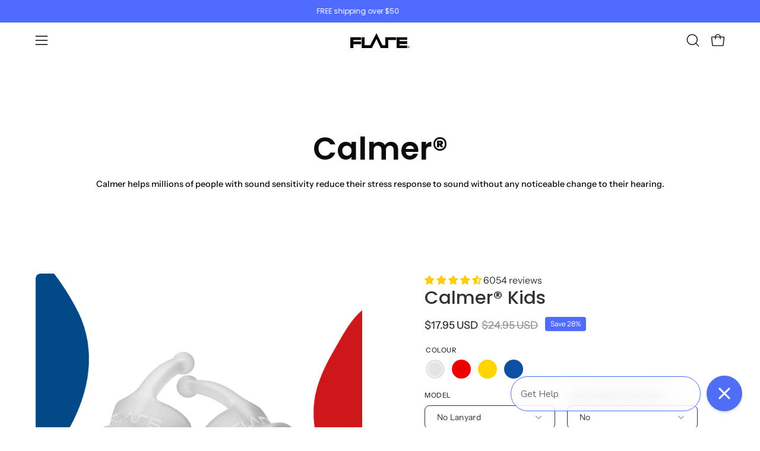

--- FILE ---
content_type: text/css
request_url: https://www.flareaudio.com/cdn/shop/t/338/assets/theme.css?v=45304521681348428551764695847
body_size: 51467
content:
/** Shopify CDN: Minification failed

Line 15795:1 Unexpected "*"

**/
@charset "UTF-8";
/*================ Typography ================*/
:root {
  --adjust-body: var(--FONT-ADJUST-BODY);
  --adjust-heading: var(--FONT-ADJUST-HEADING);
  --adjust-button: var(--FONT-ADJUST-MEDIUM-BUTTON);
  --adjust-small-button: var(--FONT-ADJUST-SMALL-BUTTON);
  --adjust-medium-button: var(--FONT-ADJUST-MEDIUM-BUTTON);
  --adjust-large-button: var(--FONT-ADJUST-LARGE-BUTTON);
  --adjust-nav: var(--FONT-ADJUST-NAV);
  --adjust-nav-top-level: var(--FONT-ADJUST-NAV-TOP-LEVEL);
  --adjust-accent: var(--FONT-ADJUST-SUBHEADING);
  --adjust-label: var(--FONT-ADJUST-LABEL);
  --adjust-product-grid: var(--FONT-ADJUST-PRODUCT-GRID);
  --adjust-product-grid-heading: var(--FONT-ADJUST-PRODUCT-GRID-HEADING);
  --adjust-badges: calc(var(--FONT-ADJUST-BADGES) * var(--FONT-ADJUST-SUBHEADING));
}

a {
  text-decoration: none;
}

html,
body {
  font-size: 1rem;
}

body {
  font-family: var(--FONT-STACK-BODY);
  font-weight: var(--FONT-WEIGHT-BODY);
  font-style: var(--FONT-STYLE-BODY);
  line-height: 1.5625;
  color: var(--text);
  -webkit-font-smoothing: antialiased;
  -webkit-text-size-adjust: 100%;
}

input,
textarea,
select,
button {
  font-family: var(--FONT-STACK-BODY);
  font-weight: var(--FONT-WEIGHT-BODY);
  font-style: var(--FONT-STYLE-BODY);
  font-size: calc(1rem * var(--adjust-body));
  line-height: 26px;
  border-radius: var(--RADIUS);
}

h1, h2, h3, h4, h5, h6,
.h1, .h2, .h3, .h4, .h5, .h6 {
  font-family: var(--FONT-STACK-HEADING);
  font-weight: var(--FONT-WEIGHT-HEADING);
  font-style: var(--FONT-STYLE-HEADING);
  text-transform: var(--HEADING-TEXT-CAPS);
  letter-spacing: var(--LETTER-SPACING-HEADING);
  display: block;
  color: var(--heading);
  margin: 0 0 0.5em;
  font-size: var(--heading-size, 3rem);
  line-height: 1.25;
}
h1 a, h2 a, h3 a, h4 a, h5 a, h6 a,
.h1 a, .h2 a, .h3 a, .h4 a, .h5 a, .h6 a {
  text-decoration: none;
  font-weight: inherit;
}
h1 .strong, h1.strong,
h1 strong, h2 .strong, h2.strong,
h2 strong, h3 .strong, h3.strong,
h3 strong, h4 .strong, h4.strong,
h4 strong, h5 .strong, h5.strong,
h5 strong, h6 .strong, h6.strong,
h6 strong,
.h1 .strong,
.h1.strong,
.h1 strong, .h2 .strong, .h2.strong,
.h2 strong, .h3 .strong, .h3.strong,
.h3 strong, .h4 .strong, .h4.strong,
.h4 strong, .h5 .strong, .h5.strong,
.h5 strong, .h6 .strong, .h6.strong,
.h6 strong {
  font-weight: var(--FONT-WEIGHT-HEADING-BOLD);
}

h1, .h1 {
  --heading-size: calc(3rem * var(--adjust-heading));
  font-size: var(--heading-size);
}
@media only screen and (max-width: 1439px) {
  h1, .h1 {
    --heading-size: calc(2.5rem * var(--adjust-heading));
  }
}
@media only screen and (max-width: 767px) {
  h1, .h1 {
    --heading-size: calc(2.25rem * var(--adjust-heading));
  }
}

h2, .h2 {
  --heading-size: calc(2.5rem * var(--adjust-heading));
  font-size: var(--heading-size);
}
@media only screen and (max-width: 1439px) {
  h2, .h2 {
    --heading-size: calc(2.1rem * var(--adjust-heading));
  }
}
@media only screen and (max-width: 767px) {
  h2, .h2 {
    --heading-size: calc(1.75rem * var(--adjust-heading));
  }
}

h3, .h3 {
  --heading-size: calc(1.75rem * var(--adjust-heading));
  font-size: var(--heading-size);
}
@media only screen and (max-width: 1439px) {
  h3, .h3 {
    --heading-size: calc(1.5rem * var(--adjust-heading));
  }
}
@media only screen and (max-width: 767px) {
  h3, .h3 {
    --heading-size: calc(1.25rem * var(--adjust-heading));
  }
}

h4, .h4 {
  --heading-size: calc(1.3125rem * var(--adjust-heading));
  font-size: var(--heading-size);
}
@media only screen and (max-width: 1439px) {
  h4, .h4 {
    --heading-size: calc(1.28rem * var(--adjust-heading));
  }
}
@media only screen and (max-width: 767px) {
  h4, .h4 {
    --heading-size: calc(1.25rem * var(--adjust-heading));
  }
}

h5, .h5 {
  --heading-size: calc(1.1rem * var(--adjust-heading));
  font-size: var(--heading-size);
}
@media only screen and (max-width: 767px) {
  h5, .h5 {
    --heading-size: calc(1rem * var(--adjust-heading));
  }
}

h6, .h6 {
  --heading-size: calc(1rem * var(--adjust-heading));
  font-size: var(--heading-size);
}
@media only screen and (max-width: 767px) {
  h6, .h6 {
    --heading-size: calc(0.875rem * var(--adjust-heading));
  }
}

.h1-body {
  --text-size: calc(3rem * var(--adjust-body));
  font-size: var(--text-size);
}
@media only screen and (max-width: 767px) {
  .h1-body {
    --text-size: calc(2rem * var(--adjust-body));
  }
}

.h2-body {
  --text-size: calc(3rem * var(--adjust-body));
  font-size: var(--text-size);
}
@media only screen and (max-width: 767px) {
  .h2-body {
    --text-size: calc(2rem * var(--adjust-body));
  }
}

.h3-body {
  --text-size: calc(2rem * var(--adjust-body));
  font-size: var(--text-size);
}
@media only screen and (max-width: 767px) {
  .h3-body {
    --text-size: calc(1.5rem * var(--adjust-body));
  }
}

.h4-body {
  --text-size: calc(1.3125rem * var(--adjust-body));
  font-size: var(--text-size);
}
@media only screen and (max-width: 767px) {
  .h4-body {
    --text-size: calc(1.25rem * var(--adjust-body));
  }
}

.h5-body {
  --text-size: calc(1.1rem * var(--adjust-body));
  font-size: var(--text-size);
}
@media only screen and (max-width: 767px) {
  .h5-body {
    --text-size: calc(1rem * var(--adjust-body));
  }
}

.h6-body {
  --text-size: calc(1rem * var(--adjust-body));
  font-size: var(--text-size);
}
@media only screen and (max-width: 767px) {
  .h6-body {
    --text-size: calc(0.875rem * var(--adjust-body));
  }
}

.h1-body,
.h2-body,
.h3-body,
.h4-body,
.h5-body,
.h6-body {
  font-size: var(--text-size, 1rem);
}

p,
.p {
  font-size: calc(1rem * var(--adjust-body));
}
.h1 p, .h2 p, .h3 p, .h4 p, .h5 p, .h6 p,
.h1 .p,
.h2 .p,
.h3 .p,
.h4 .p,
.h5 .p,
.h6 .p {
  font-size: inherit;
}

p img {
  margin: 0;
}

p a {
  text-decoration: underline;
  text-decoration-thickness: var(--BORDER-WIDTH);
}

em {
  font-style: var(--FONT-STYLE-BODY-ITALIC);
}

b, strong {
  font-weight: var(--FONT-WEIGHT-BODY-BOLD);
}

small {
  --text-size: calc(0.75rem * var(--adjust-body));
  font-size: var(--text-size);
}

sup, sub {
  position: relative;
  font-size: 60%;
  vertical-align: baseline;
}

sup {
  top: -0.5em;
}

sub {
  bottom: -0.5em;
}

.font-heading {
  font-family: var(--FONT-STACK-HEADING);
  font-weight: var(--FONT-WEIGHT-HEADING);
  font-style: var(--FONT-STYLE-HEADING);
  text-transform: var(--HEADING-TEXT-CAPS);
  letter-spacing: var(--LETTER-SPACING-HEADING);
}

.font-body {
  font-family: var(--FONT-STACK-BODY);
  font-weight: var(--FONT-WEIGHT-BODY);
  font-style: var(--FONT-STYLE-BODY);
}

.main-heading {
  --heading-size: calc(3rem * var(--adjust-heading));
  font-size: var(--heading-size);
  text-transform: var(--HEADING-TEXT-CAPS);
  line-height: 1.2;
}
@media only screen and (max-width: 1439px) {
  .main-heading {
    --heading-size: calc(2.5rem * var(--adjust-heading));
  }
}
@media only screen and (max-width: 767px) {
  .main-heading {
    --heading-size: calc(2.25rem * var(--adjust-heading));
  }
}

.main-text {
  text-transform: none;
  --text-size: calc(1.3125rem * var(--adjust-body));
  font-size: var(--text-size);
  font-family: var(--FONT-STACK-BODY);
  font-weight: var(--FONT-WEIGHT-BODY);
  font-style: var(--FONT-STYLE-BODY);
}
@media only screen and (max-width: 767px) {
  .main-text {
    --text-size: calc(1.25rem * var(--adjust-body));
  }
}

.section-header__subheading,
.subheading-text {
  font-family: var(--FONT-STACK-SUBHEADING);
  font-weight: var(--FONT-WEIGHT-SUBHEADING);
  font-size: calc(0.875rem * var(--FONT-ADJUST-SUBHEADING));
  text-transform: var(--SUBHEADING-TEXT-CAPS);
  letter-spacing: var(--LETTER-SPACING-SUBHEADING);
  color: inherit;
}

.button-typography {
  font-family: var(--FONT-STACK-BUTTON);
  font-weight: var(--FONT-WEIGHT-BUTTON);
  font-style: var(--FONT-STYLE-BUTTON);
  text-transform: var(--BUTTON-TEXT-CAPS);
  letter-spacing: var(--LETTER-SPACING-BUTTON);
}

.label-typography {
  font-family: var(--FONT-STACK-LABEL);
  font-weight: var(--FONT-WEIGHT-LABEL);
  font-style: var(--FONT-STYLE-LABEL);
  font-size: calc(1.2rem * var(--adjust-label));
  text-transform: var(--LABEL-TEXT-CAPS);
  letter-spacing: var(--LETTER-SPACING-LABEL);
}

.price--bold,
.product__price--bold {
  font-weight: var(--FONT-WEIGHT-BODY-BOLD);
}

.text-discounts {
  opacity: 0.7;
  font-size: calc(0.875rem * var(--adjust-body));
}
.text-discounts .price {
  color: inherit;
}

/*================ Normalize ================*/
*,
input,
::before,
::after {
  box-sizing: border-box;
}

html,
body {
  padding: 0;
  margin: 0;
}

input {
  background: none;
}

article,
aside,
details,
figcaption,
figure,
footer,
header,
hgroup,
main,
nav,
section,
summary {
  display: block;
}

details,
header,
main {
  overflow: hidden;
}

audio,
canvas,
progress,
video {
  display: inline-block;
  vertical-align: baseline;
}

input[type=number]::-webkit-inner-spin-button,
input[type=number]::-webkit-outer-spin-button {
  height: auto;
  margin: 0;
  -webkit-appearance: none;
          appearance: none;
}

input[type=search]::-webkit-search-cancel-button,
input[type=search]::-webkit-search-decoration {
  -webkit-appearance: none;
          appearance: none;
}

[hidden],
template {
  display: none;
}

blockquote {
  --text-size: calc(0.9375rem * var(--adjust-body));
  font-size: var(--text-size);
  line-height: 1.45;
  font-style: var(--FONT-STYLE-BODY-ITALIC);
  margin: 0 0 var(--gutter);
  padding: calc(var(--gutter) / 2) var(--gutter);
}
blockquote p {
  margin-bottom: 0;
}
blockquote p + cite {
  margin-top: calc(var(--gutter) / 2);
}
blockquote cite {
  display: block;
  font-size: calc(0.6875rem * var(--adjust-body));
}
blockquote cite::before {
  content: "— ";
}

code,
pre {
  background-color: #FAF7F5;
  font-family: Consolas, monospace;
  font-size: calc(0.875rem * var(--adjust-body));
  border: 0 none;
  padding: 0 2px;
  color: #51AB62;
}

pre {
  overflow: auto;
  padding: calc(var(--gutter) / 2);
  margin: 0 0 var(--gutter);
}

hr {
  clear: both;
  border-top: solid var(--accent);
  border-width: var(--BORDER-WIDTH) 0 0;
  margin: var(--gutter) 0;
  height: 0;
}

ul,
ol {
  margin: 0 0 calc(var(--gutter) / 2) 20px;
  padding: 0;
}

ol {
  list-style: decimal;
}

ul ul,
ul ol,
ol ol,
ol ul {
  margin: 4px 0 5px 20px;
}

li {
  margin-bottom: 0.25em;
}

ul.square {
  list-style: square outside;
}

ul.disc {
  list-style: disc outside;
}

ol.alpha {
  list-style: lower-alpha outside;
}

.no-bullets {
  list-style: none outside;
  margin-left: 0;
}

.inline-list {
  margin-left: 0;
}
.inline-list li {
  display: inline-block;
  margin-bottom: 0;
}

table {
  width: 100%;
  border-collapse: collapse;
  border-spacing: 0;
  border: var(--BORDER-WIDTH) solid var(--border);
}

.table-wrap {
  max-width: 100%;
  overflow-x: auto;
  overflow-y: hidden;
  -webkit-overflow-scrolling: touch;
}
@media only screen and (max-width: 767px) {
  .table-wrap {
    margin-bottom: 20px;
  }
}

th,
td {
  text-align: left;
  padding: 20px;
  font-weight: inherit;
  border: var(--BORDER-WIDTH) solid var(--border);
}
@media only screen and (max-width: 767px) {
  th,
  td {
    padding: 15px;
  }
}
@media only screen and (max-width: 479px) {
  th,
  td {
    padding: 10px;
  }
}

img {
  border: 0 none;
}

svg:not(:root) {
  overflow: hidden;
}

img,
iframe {
  max-width: 100%;
}

form {
  margin-bottom: 0;
}

input,
textarea,
button,
select {
  color: var(--text);
  padding: 0;
  margin: 0;
  line-height: 26px;
  -webkit-user-select: text;
  user-select: text;
}

button {
  background: none;
  border: none;
  cursor: pointer;
}

button,
input,
textarea {
  -webkit-appearance: none;
     -moz-appearance: none;
          appearance: none;
}

button {
  background: none;
  border: none;
  display: inline-block;
  cursor: pointer;
  font-family: var(--FONT-STACK-BODY);
  font-weight: var(--FONT-WEIGHT-BODY);
  font-style: var(--FONT-STYLE-BODY);
}

input[type=image] {
  padding-left: 0;
  padding-right: 0;
}

fieldset {
  padding: calc(var(--gutter) / 2);
}

legend {
  border: 0;
  padding: 0;
}

button,
input[type=submit] {
  cursor: pointer;
}

input,
textarea,
select {
  font-size: var(--FONT-SIZE-INPUT);
  border: var(--BORDER-WIDTH) solid var(--border);
  background: var(--input-bg);
  max-width: 100%;
  padding: 13px 20px;
}
input[disabled], input.disabled,
textarea[disabled],
textarea.disabled,
select[disabled],
select.disabled {
  cursor: default;
  background-color: var(--disabled-grey);
  border-color: var(--disabled-grey-darken);
}

input[type=checkbox],
input[type=radio] {
  display: inline-block;
  padding: 0;
  width: auto;
}

input[type=checkbox] {
  -webkit-appearance: checkbox;
     -moz-appearance: checkbox;
          appearance: checkbox;
}

input[type=radio] {
  -webkit-appearance: radio;
     -moz-appearance: radio;
          appearance: radio;
}

input[type=image] {
  padding-left: 0;
  padding-right: 0;
}

select {
  -webkit-appearance: none;
     -moz-appearance: none;
          appearance: none;
  text-overflow: "";
  cursor: pointer;
}

::input-placeholder {
  color: var(--text);
}

::placeholder {
  color: var(--text);
}

:input-placeholder {
  color: var(--text);
}

:placeholder {
  color: var(--text);
}

optgroup {
  font-weight: var(--FONT-WEIGHT-BODY-BOLD);
}

option {
  color: var(--black);
  background-color: var(--white);
}

select::-ms-expand {
  display: none;
}

@media only screen and (max-width: 767px) {
  .table--responsive h2,
  .table--responsive h3 {
    text-align: center;
  }
  .table--responsive thead {
    display: none;
  }
  .table--responsive tr {
    display: block;
    position: relative;
  }
  .table--responsive th {
    padding: 10px 10px 0;
  }
  .table--responsive tr,
  .table--responsive td {
    float: left;
    clear: both;
    width: 100%;
  }
  .table--responsive th,
  .table--responsive td {
    display: block;
    padding: 15px 15px 15px 0;
  }
}

@media only screen and (max-width: 479px) {
  .table--small-hide {
    display: none !important;
  }
}
/*================ Heights ================*/
:root {
  --full-height: 100vh;
  --three-quarters: 75vh;
  --two-thirds: 66vh;
  --one-half: 50vh;
  --one-third: 33vh;
  --one-fifth: 20vh;
  --announcement-height: 0px;
  --content-full: calc(100vh - var(--header-height, 0px) - var(--announcement-height, 0px));
}

.original-height {
  --min-h: 240px;
}

.full-height {
  --min-h: var(--full-height);
}

.three-quarters-height {
  --min-h: var(--three-quarters);
}

.two-thirds-height {
  --min-h: var(--two-thirds);
}

.one-half-height {
  --min-h: var(--one-half);
}

.one-third-height {
  --min-h: var(--one-third);
}

.one-fifth-height {
  --min-h: var(--one-fifth);
}

.seven-fifty-height {
  --min-h: 750px;
}

.six-fifty-height {
  --min-h: 650px;
}

.five-fifty-height {
  --min-h: 550px;
}

.four-fifty-height {
  --min-h: 450px;
}

.three-fifty-height {
  --min-h: 350px;
}

.three-hundred-height {
  --min-h: 300px;
}

.two-fifty-height {
  --min-h: 250px;
}

.two-hundred-height {
  --min-h: 200px;
}

.one-fifty-height {
  --min-h: 150px;
}

.one-hundred-height {
  --min-h: 100px;
}

.original-height,
.full-height,
.three-quarters-height,
.two-thirds-height,
.one-half-height,
.one-third-height,
.one-fifth-height,
.seven-fifty-height,
.six-fifty-height,
.five-fifty-height,
.four-fifty-height,
.three-fifty-height,
.three-hundred-height,
.two-fifty-height,
.two-hundred-height,
.one-fifty-height,
.one-hundred-height {
  min-height: var(--min-h);
}

@media only screen and (max-width: 767px) {
  .original-height-mobile {
    --min-h: auto;
  }
  .full-height-mobile {
    --min-h: var(--full-height);
  }
  .three-quarters-height-mobile {
    --min-h: var(--three-quarters);
  }
  .two-thirds-height-mobile {
    --min-h: var(--two-thirds);
  }
  .one-half-height-mobile {
    --min-h: var(--one-half);
  }
  .one-third-height-mobile {
    --min-h: var(--one-third);
  }
  .one-fifth-height-mobile {
    --min-h: var(--one-fifth);
  }
  .seven-fifty-height-mobile {
    --min-h: 750px;
  }
  .six-fifty-height-mobile {
    --min-h: 650px;
  }
  .five-fifty-height-mobile {
    --min-h: 550px;
  }
  .four-fifty-height-mobile {
    --min-h: 450px;
  }
  .three-fifty-height-mobile {
    --min-h: 350px;
  }
  .two-fifty-height-mobile {
    --min-h: 250px;
  }
  .one-fifty-height-mobile {
    --min-h: 150px;
  }
  .original-height-mobile,
  .full-height-mobile,
  .three-quarters-height-mobile,
  .two-thirds-height-mobile,
  .one-half-height-mobile,
  .one-third-height-mobile,
  .one-fifth-height-mobile,
  .seven-fifty-height-mobile,
  .six-fifty-height-mobile,
  .five-fifty-height-mobile,
  .four-fifty-height-mobile,
  .three-fifty-height-mobile,
  .two-fifty-height-mobile,
  .one-fifty-height-mobile {
    min-height: var(--min-h);
  }
}
/*================ Links and Buttons ================*/
:root {
  --button-line-height: 1.53;
}

a {
  color: var(--link);
  background: transparent;
}

button[disabled],
input[disabled] {
  cursor: default;
}

.btn, .shopify-payment-button__button--unbranded {
  font-family: var(--FONT-STACK-BUTTON);
  font-weight: var(--FONT-WEIGHT-BUTTON);
  font-style: var(--FONT-STYLE-BUTTON);
  text-transform: var(--BUTTON-TEXT-CAPS);
  letter-spacing: var(--LETTER-SPACING-BUTTON);
  --top-bottom-padding: 15px;
  --left-right-padding: 22px;
  --btn-inner-top-bottom: calc(var(--top-bottom-padding) * var(--adjust-button));
  --btn-inner-left-right: calc(var(--left-right-padding) * var(--adjust-button));
  position: relative;
  display: inline-block;
  overflow: hidden;
  padding: var(--btn-inner-top-bottom) var(--btn-inner-left-right);
  line-height: var(--button-line-height);
  border-radius: var(--RADIUS);
  border: var(--BORDER-WIDTH) solid var(--btn-border);
  background: var(--btn-bg);
  color: var(--btn-text);
  text-decoration: none;
  box-shadow: none;
  font-size: calc(1rem * var(--adjust-button));
  text-align: center;
  will-change: color, border, background;
  transition: color 0.3s ease, border 0.3s ease, background 0s linear 0s;
  z-index: 1;
  -webkit-tap-highlight-color: initial;
}
.btn::after, .shopify-payment-button__button--unbranded::after, .btn::before, .shopify-payment-button__button--unbranded::before {
  content: "";
  position: absolute;
  display: flex;
  left: calc(var(--BORDER-WIDTH) * -1);
  top: calc(var(--BORDER-WIDTH) * -1);
  right: calc(var(--BORDER-WIDTH) * -1);
  bottom: calc(var(--BORDER-WIDTH) * -1);
  will-change: transform;
  z-index: -1;
  opacity: 0.3;
  transition: transform 0.3s ease;
  background: var(--btn-bg-hover);
}
.btn::before, .shopify-payment-button__button--unbranded::before {
  transform: scale(1, 0);
}
.btn::after, .shopify-payment-button__button--unbranded::after {
  transform: scale(0, 1);
}
.btn[disabled], [disabled].shopify-payment-button__button--unbranded, .btn:disabled, .shopify-payment-button__button--unbranded:disabled, .btn.disabled, .disabled.shopify-payment-button__button--unbranded {
  cursor: default;
  opacity: 0.65;
}
.btn[disabled]::before, [disabled].shopify-payment-button__button--unbranded::before, .btn[disabled]::after, [disabled].shopify-payment-button__button--unbranded::after, .btn:disabled::before, .shopify-payment-button__button--unbranded:disabled::before, .btn:disabled::after, .shopify-payment-button__button--unbranded:disabled::after, .btn.disabled::before, .disabled.shopify-payment-button__button--unbranded::before, .btn.disabled::after, .disabled.shopify-payment-button__button--unbranded::after {
  content: none;
  transform: scale(0);
}
.btn:hover, .shopify-payment-button__button--unbranded:hover {
  transition: color 0.3s ease, border 0.3s ease, background 0s linear 0.3s;
}
@media only screen and (min-width: 480px) {
  .btn, .shopify-payment-button__button--unbranded {
    min-width: 120px;
  }
}
@media only screen and (min-width: 1440px) {
  .btn, .shopify-payment-button__button--unbranded {
    min-width: 180px;
  }
}
@media only screen and (max-width: 479px) {
  .btn, .shopify-payment-button__button--unbranded {
    width: 100%;
  }
}

span.btn, span.shopify-payment-button__button--unbranded {
  cursor: default;
}

.btn--top::before {
  transform-origin: top center;
}

.btn--bottom::before {
  transform-origin: bottom center;
}

.btn--top:hover::before,
.btn--bottom:hover::before {
  transform: none;
}

.btn--left::after {
  transform-origin: center left;
}

.btn--right::after {
  transform-origin: center right;
}

.btn--left:hover::after,
.btn--right:hover::after {
  transform: none;
}

.btn, .shopify-payment-button__button--unbranded {
  --btn-border: var(--text);
  --btn-bg: var(--text);
  --btn-text: var(--bg);
  --btn-bg-hover: var(--bg-lighten-darken);
}

.collection__filters-more.btn span, .collection__filters-more.shopify-payment-button__button--unbranded span,
.product-upsell__btn {
  font-size: calc(0.85rem * var(--adjust-button));
}

/*=== Buttons - Advanced ===*/
.btn--advanced {
  display: inline-flex;
  align-items: center;
  justify-content: center;
}
.btn--advanced.btn--small {
  --adjust-button: var(--adjust-small-button);
}
.btn--advanced.btn--large {
  --adjust-button: var(--adjust-large-button);
}

.btn--advanced-width-height {
  --button-width: var(--MEDIUM-BUTTON-WIDTH);
  --button-height: var(--MEDIUM-BUTTON-HEIGHT);
  --btn-min-max-width: calc(100vw - 2 * var(--gutter));
  --btn-width-limit: var(--button-width), var(--btn-min-max-width);
  height: auto;
  min-height: var(--button-height);
  width: auto;
  min-width: var(--stacked-button, min(var(--btn-width-limit)));
  max-width: max(var(--btn-width-limit), 100%);
  align-content: center;
}
@media only screen and (max-width: 767px) {
  .btn--advanced-width-height {
    --btn-min-max-width: calc(100vw - 2 * var(--gutter-mobile));
  }
}
@media only screen and (min-width: 480px) {
  .overlapping-images__buttons .btn--advanced-width-height {
    min-width: min(var(--btn-width-limit), 100%);
  }
}
@media only screen and (max-width: 767px) {
  .brick-block:not(:only-child) .brick-block__inner .btn--advanced-width-height {
    --btn-min-max-width: calc(100vw - (2 * var(--inner) + 2 * var(--gutter-mobile)));
  }
}
@media only screen and (min-width: 768px) and (max-width: 1023px) {
  .brick-block:not(:only-child) .brick-block__inner .btn--advanced-width-height {
    --btn-min-max-width: calc(50vw - (2 * var(--inner) + var(--gutter-mobile)));
  }
}
@media only screen and (min-width: 768px) {
  .brick-block:not(:only-child) .brick-block__inner .btn--advanced-width-height {
    --btn-min-max-width: calc(50vw - 2 * var(--gutter));
  }
}
@media only screen and (min-width: 768px) and (max-width: 1023px) {
  .brick-blocks--gap .brick-block:not(:only-child) .brick-block__inner .btn--advanced-width-height {
    --btn-min-max-width: calc(50vw - (2 * var(--inner) + var(--gutter-mobile) + (var(--gutter-mobile) / 2)));
  }
}
.btn--advanced-width-height.btn--small {
  --button-width: var(--SMALL-BUTTON-WIDTH);
  --button-height: var(--SMALL-BUTTON-HEIGHT);
}
.btn--advanced-width-height.btn--large {
  --button-width: var(--LARGE-BUTTON-WIDTH);
  --button-height: var(--LARGE-BUTTON-HEIGHT);
}
.btn--advanced-width-height.btn--advanced-adaptive-width {
  min-width: min(var(--btn-width-limit), 100%);
}

/*=== Button Primary ===*/
.btn--primary, .btn--primary .shopify-payment-button__button--unbranded, input.btn .shopify-payment-button__button--unbranded, input.shopify-payment-button__button--unbranded .shopify-payment-button__button--unbranded, input.btn, input.shopify-payment-button__button--unbranded {
  --btn-border: var(--PRIMARY-BUTTONS-COLOR-BORDER);
  --btn-bg: var(--PRIMARY-BUTTONS-COLOR-BG);
  --btn-text: var(--PRIMARY-BUTTONS-COLOR-TEXT);
  --btn-text-alpha-10: var(--PRIMARY-BUTTONS-COLOR-TEXT-ALPHA-10);
  --btn-bg-hover: var(--PRIMARY-BUTTONS-COLOR-HOVER);
}

.btn--primary-outline, .btn--primary.btn--outline .shopify-payment-button__button--unbranded, input.btn--outline.btn .shopify-payment-button__button--unbranded, input.btn--outline.shopify-payment-button__button--unbranded .shopify-payment-button__button--unbranded, .btn--outline input.shopify-payment-button__button--unbranded .shopify-payment-button__button--unbranded,
.btn--primary.btn--outline,
.btn--outline .btn--primary.shopify-payment-button__button--unbranded,
.btn--primary .btn--outline.shopify-payment-button__button--unbranded,
.btn--primary .btn--outline .shopify-payment-button__button--unbranded,
.btn--outline .btn--primary .shopify-payment-button__button--unbranded,
input.btn .btn--outline.shopify-payment-button__button--unbranded,
input.btn .btn--outline .shopify-payment-button__button--unbranded,
.btn--outline input.btn .shopify-payment-button__button--unbranded,
input.shopify-payment-button__button--unbranded .btn--outline.shopify-payment-button__button--unbranded,
input.shopify-payment-button__button--unbranded .btn--outline .shopify-payment-button__button--unbranded,
input.btn--outline.btn,
input.btn--outline.shopify-payment-button__button--unbranded,
.btn--outline input.shopify-payment-button__button--unbranded {
  --btn-border: var(--OUTLINE-BUTTONS-PRIMARY-BORDER);
  --btn-bg: var(--OUTLINE-BUTTONS-PRIMARY-BG);
  --btn-text: var(--OUTLINE-BUTTONS-PRIMARY-TEXT);
  --btn-text-alpha-10: var(--OUTLINE-BUTTONS-PRIMARY-TEXT-ALPHA-10);
  --btn-bg-hover: var(--OUTLINE-BUTTONS-PRIMARY-BG-HOVER);
}

.btn--primary-solid-border, .btn--primary.btn--solid-border .shopify-payment-button__button--unbranded, input.btn--solid-border.btn .shopify-payment-button__button--unbranded, input.btn--solid-border.shopify-payment-button__button--unbranded .shopify-payment-button__button--unbranded, .btn--solid-border input.shopify-payment-button__button--unbranded .shopify-payment-button__button--unbranded,
.btn--primary.btn--solid-border,
.btn--solid-border .btn--primary.shopify-payment-button__button--unbranded,
.btn--primary .btn--solid-border.shopify-payment-button__button--unbranded,
.btn--primary .btn--solid-border .shopify-payment-button__button--unbranded,
.btn--solid-border .btn--primary .shopify-payment-button__button--unbranded,
input.btn .btn--solid-border.shopify-payment-button__button--unbranded,
input.btn .btn--solid-border .shopify-payment-button__button--unbranded,
.btn--solid-border input.btn .shopify-payment-button__button--unbranded,
input.shopify-payment-button__button--unbranded .btn--solid-border.shopify-payment-button__button--unbranded,
input.shopify-payment-button__button--unbranded .btn--solid-border .shopify-payment-button__button--unbranded,
input.btn--solid-border.btn,
input.btn--solid-border.shopify-payment-button__button--unbranded,
.btn--solid-border input.shopify-payment-button__button--unbranded {
  --btn-border: var(--OUTLINE-SOLID-BUTTONS-PRIMARY-BORDER);
  --btn-bg: var(--OUTLINE-SOLID-BUTTONS-PRIMARY-BG);
  --btn-text: var(--OUTLINE-SOLID-BUTTONS-PRIMARY-TEXT);
  --btn-text-alpha-10: var(--OUTLINE-SOLID-BUTTONS-PRIMARY-TEXT-ALPHA-10);
  --btn-bg-hover: var(--OUTLINE-SOLID-BUTTONS-PRIMARY-BG-HOVER);
}

.btn--primary.btn--soft, .btn--primary .btn--soft.shopify-payment-button__button--unbranded, input.btn .btn--soft.shopify-payment-button__button--unbranded, input.shopify-payment-button__button--unbranded .btn--soft.shopify-payment-button__button--unbranded, input.btn--soft.btn, input.btn--soft.shopify-payment-button__button--unbranded {
  --btn-bg: var(--PRIMARY-BUTTONS-COLOR-ALPHA-05);
  --btn-text: var(--PRIMARY-BUTTONS-COLOR-BG);
  --btn-bg-hover: var(--PRIMARY-BUTTONS-COLOR-ALPHA-10);
}

.btn--primary.btn--text, .btn--primary .btn--text.shopify-payment-button__button--unbranded, input.btn .btn--text.shopify-payment-button__button--unbranded, input.shopify-payment-button__button--unbranded .btn--text.shopify-payment-button__button--unbranded, input.btn--text.btn, input.btn--text.shopify-payment-button__button--unbranded {
  --btn-text: var(--PRIMARY-BUTTONS-COLOR-BG);
}

.btn--secondary, .btn--secondary .shopify-payment-button__button--unbranded {
  --btn-border: var(--SECONDARY-BUTTONS-COLOR-BORDER);
  --btn-bg: var(--SECONDARY-BUTTONS-COLOR-BG);
  --btn-text: var(--SECONDARY-BUTTONS-COLOR-TEXT);
  --btn-text-alpha-10: var(--SECONDARY-BUTTONS-COLOR-TEXT-ALPHA-10);
  --btn-bg-hover: var(--COLOR-SECONDARY-OPPOSITE-ALPHA-20);
}

.btn--secondary-outline, .btn--secondary.btn--outline .shopify-payment-button__button--unbranded,
.btn--secondary.btn--outline,
.btn--outline .btn--secondary.shopify-payment-button__button--unbranded,
.btn--secondary .btn--outline.shopify-payment-button__button--unbranded,
.btn--secondary .btn--outline .shopify-payment-button__button--unbranded,
.btn--outline .btn--secondary .shopify-payment-button__button--unbranded {
  --btn-border: var(--OUTLINE-BUTTONS-SECONDARY-BORDER);
  --btn-bg: var(--OUTLINE-BUTTONS-SECONDARY-BG);
  --btn-text: var(--OUTLINE-BUTTONS-SECONDARY-TEXT);
  --btn-text-alpha-10: var(--OUTLINE-BUTTONS-SECONDARY-TEXT-ALPHA-10);
  --btn-bg-hover: var(--OUTLINE-BUTTONS-SECONDARY-BG-HOVER);
}

.btn--secondary-solid-border, .btn--secondary.btn--solid-border .shopify-payment-button__button--unbranded,
.btn--secondary.btn--solid-border,
.btn--solid-border .btn--secondary.shopify-payment-button__button--unbranded,
.btn--secondary .btn--solid-border.shopify-payment-button__button--unbranded,
.btn--secondary .btn--solid-border .shopify-payment-button__button--unbranded,
.btn--solid-border .btn--secondary .shopify-payment-button__button--unbranded {
  --btn-border: var(--OUTLINE-SOLID-BUTTONS-SECONDARY-BORDER);
  --btn-bg: var(--OUTLINE-SOLID-BUTTONS-SECONDARY-BG);
  --btn-text: var(--OUTLINE-SOLID-BUTTONS-SECONDARY-TEXT);
  --btn-text-alpha-10: var(--OUTLINE-SOLID-BUTTONS-SECONDARY-TEXT-ALPHA-10);
  --btn-bg-hover: var(--OUTLINE-SOLID-BUTTONS-SECONDARY-BG-HOVER);
}

.btn--secondary.btn--soft, .btn--secondary .btn--soft.shopify-payment-button__button--unbranded {
  --btn-bg: var(--SECONDARY-BUTTONS-COLOR-ALPHA-05);
  --btn-text: var(--SECONDARY-BUTTONS-COLOR-BG);
  --btn-bg-hover: var(--SECONDARY-BUTTONS-COLOR-ALPHA-10);
}

.btn--secondary.btn--text, .btn--secondary .btn--text.shopify-payment-button__button--unbranded {
  --btn-text: var(--SECONDARY-BUTTONS-COLOR-BG);
}

.btn--white, .btn--white .shopify-payment-button__button--unbranded {
  --btn-border: var(--white);
  --btn-bg: var(--white);
  --btn-text: var(--black);
  --btn-text-alpha-10: var(--black-alpha-10);
  --btn-bg-hover: var(--black-alpha-25);
}

.btn--white-outline, .btn--white.btn--outline .shopify-payment-button__button--unbranded,
.btn--white.btn--outline,
.btn--outline .btn--white.shopify-payment-button__button--unbranded,
.btn--white .btn--outline.shopify-payment-button__button--unbranded,
.btn--white .btn--outline .shopify-payment-button__button--unbranded,
.btn--outline .btn--white .shopify-payment-button__button--unbranded {
  --btn-border: var(--OUTLINE-BUTTONS-WHITE-BORDER);
  --btn-bg: var(--OUTLINE-BUTTONS-WHITE-BG);
  --btn-text: var(--OUTLINE-BUTTONS-WHITE-TEXT);
  --btn-text-alpha-10: var(--OUTLINE-BUTTONS-WHITE-TEXT-ALPHA-10);
}

.btn--white-solid-border, .btn--white.btn--solid-border .shopify-payment-button__button--unbranded,
.btn--white.btn--solid-border,
.btn--solid-border .btn--white.shopify-payment-button__button--unbranded,
.btn--white .btn--solid-border.shopify-payment-button__button--unbranded,
.btn--white .btn--solid-border .shopify-payment-button__button--unbranded,
.btn--solid-border .btn--white .shopify-payment-button__button--unbranded {
  --btn-border: var(--OUTLINE-SOLID-BUTTONS-WHITE-BORDER);
  --btn-bg: var(--OUTLINE-SOLID-BUTTONS-WHITE-BG);
  --btn-text: var(--OUTLINE-SOLID-BUTTONS-WHITE-TEXT);
  --btn-text-alpha-10: var(--OUTLINE-SOLID-BUTTONS-WHITE-TEXT-ALPHA-10);
}

.btn--white.btn--soft, .btn--white .btn--soft.shopify-payment-button__button--unbranded {
  --btn-bg: var(--white-alpha-10);
  --btn-text: var(--white);
  --btn-bg-hover: var(--white-alpha-20);
}

.btn--white.btn--text, .btn--white .btn--text.shopify-payment-button__button--unbranded {
  --btn-text: var(--white);
}

.btn--black, .btn--black .shopify-payment-button__button--unbranded {
  --btn-border: var(--black);
  --btn-bg: var(--black);
  --btn-text: var(--white);
  --btn-text-alpha-10: var(--white-alpha-10);
  --btn-bg-hover: var(--white-alpha-50);
}

.btn--black-outline, .btn--black.btn--outline .shopify-payment-button__button--unbranded,
.btn--black.btn--outline,
.btn--outline .btn--black.shopify-payment-button__button--unbranded,
.btn--black .btn--outline.shopify-payment-button__button--unbranded,
.btn--black .btn--outline .shopify-payment-button__button--unbranded,
.btn--outline .btn--black .shopify-payment-button__button--unbranded {
  --btn-border: var(--OUTLINE-BUTTONS-BLACK-BORDER);
  --btn-bg: var(--OUTLINE-BUTTONS-BLACK-BG);
  --btn-text: var(--OUTLINE-BUTTONS-BLACK-TEXT);
  --btn-text-alpha-10: var(--OUTLINE-BUTTONS-BLACK-TEXT-ALPHA-10);
}

.btn--black-solid-border, .btn--black.btn--solid-border .shopify-payment-button__button--unbranded,
.btn--black.btn--solid-border,
.btn--solid-border .btn--black.shopify-payment-button__button--unbranded,
.btn--black .btn--solid-border.shopify-payment-button__button--unbranded,
.btn--black .btn--solid-border .shopify-payment-button__button--unbranded,
.btn--solid-border .btn--black .shopify-payment-button__button--unbranded {
  --btn-border: var(--OUTLINE-SOLID-BUTTONS-BLACK-BORDER);
  --btn-bg: var(--OUTLINE-SOLID-BUTTONS-BLACK-BG);
  --btn-text: var(--OUTLINE-SOLID-BUTTONS-BLACK-TEXT);
  --btn-text-alpha-10: var(--OUTLINE-SOLID-BUTTONS-BLACK-TEXT-ALPHA-10);
}

.btn--black.btn--soft, .btn--black .btn--soft.shopify-payment-button__button--unbranded {
  --btn-bg: var(--black-alpha-05);
  --btn-text: var(--black);
  --btn-bg-hover: var(--black-alpha-10);
}

.btn--black.btn--text, .btn--black .btn--text.shopify-payment-button__button--unbranded {
  --btn-text: var(--black);
}

.btn--ar::before {
  content: none;
}

.btn--small {
  --top-bottom-padding: 10px;
  --left-right-padding: 18px;
}

.btn--medium {
  --top-bottom-padding: 12px;
  --left-right-padding: 20px;
}

.btn--solid {
  border-width: 0;
}

.btn--solid.btn--large,
.btn--solid.btn--medium,
.btn--solid.btn--small,
.product__submit__item:has(.btn--solid) ~ .product__submit__item .shopify-payment-button__button--unbranded {
  --btn-inner-top-bottom: calc(var(--top-bottom-padding) * var(--adjust-button) + var(--BORDER-WIDTH));
  --btn-inner-left-right: calc(var(--left-right-padding) * var(--adjust-button) + var(--BORDER-WIDTH));
}

.btn--soft {
  border: none;
  padding: calc(var(--btn-inner-top-bottom) + var(--BORDER-WIDTH)) calc(var(--btn-inner-left-right) + var(--BORDER-WIDTH));
}

.btn--text {
  position: relative;
  display: inline-block;
  text-decoration: none !important;
  --btn-text: var(--text);
  font-weight: var(--FONT-WEIGHT-BUTTON-BOLD);
  line-height: 1.25;
  padding: 0;
  border: 0;
  border-radius: 0;
  background: none;
  min-width: 0;
  width: auto;
  overflow: initial;
  transition: none;
}
.btn--text::before, .btn--text::after {
  content: "";
  position: absolute;
  left: 0;
  bottom: -0.1rem;
  width: 100%;
  height: var(--BORDER-WIDTH);
  display: block;
  background: var(--btn-text, var(--link));
  transition: none;
  pointer-events: none;
}
.btn--text::before {
  transform: scaleX(0);
  transform-origin: left;
}
.btn--text::after {
  transform-origin: right;
}
.no-touch .btn--text:hover {
  background: transparent;
  border: 0;
}
.no-touch .btn--text:hover::before, .no-touch .btn--text:hover::after {
  transition: transform 1.1s cubic-bezier(0.19, 1, 0.22, 1);
  transform: scaleX(0);
}
.no-touch .btn--text:hover::before {
  transform: scaleX(1);
  transition-delay: 0.25s;
}
.btn--text::after, .btn--text::before {
  top: auto;
  bottom: -0.1rem;
  left: 0;
  right: 0;
  opacity: 1;
  transform-origin: left;
}
.btn--text::after {
  transform: scaleX(1);
  transform-origin: right;
}
.btn--text:hover {
  transition: none;
}
.btn--text:hover::before {
  transform-origin: left;
}
.no-touch .btn--text[disabled]::after, .no-touch .btn--text:disabled::after, .no-touch .btn--text.disabled::after {
  transform: none;
}

input.btn, input.shopify-payment-button__button--unbranded {
  transition: none;
}
input.btn:hover, input.shopify-payment-button__button--unbranded:hover {
  color: var(--btn-text);
  background: var(--btn-bg);
  transition: none;
}
input.btn::before, input.shopify-payment-button__button--unbranded::before, input.btn::after, input.shopify-payment-button__button--unbranded::after {
  content: none;
}

.additional-checkout-buttons {
  overflow: hidden;
  margin-top: 8px;
}

shopify-accelerated-checkout,
shopify-accelerated-checkout-cart {
  --top-bottom-padding: 15px;
  --shopify-accelerated-checkout-button-block-size: 44px;
  --shopify-accelerated-checkout-button-border-radius: var(--RADIUS);
}

.cart__checkout {
  width: 100%;
  max-width: 300px;
}

.shopify-payment-button__button--unbranded {
  --payment-button-height: calc(1rem * var(--adjust-button) * var(--button-line-height) + (2 * var(--btn-inner-top-bottom)));
  padding: var(--btn-inner-top-bottom) var(--btn-inner-left-right) !important;
  border-radius: var(--RADIUS) !important;
  border: var(--BORDER-WIDTH) solid var(--btn-border) !important;
  background: var(--btn-bg) !important;
  color: var(--btn-text) !important;
  font-family: var(--FONT-STACK-BUTTON) !important;
  font-style: var(--FONT-STYLE-BUTTON) !important;
  font-weight: var(--FONT-WEIGHT-BUTTON) !important;
  font-size: calc(1rem * var(--adjust-button)) !important;
  letter-spacing: var(--LETTER-SPACING-BUTTON);
  line-height: var(--button-line-height) !important;
  transition: color 0.3s ease, border 0.3s ease, background 0s linear 0s !important;
  height: var(--payment-button-height) !important;
  min-height: 44px !important;
}
.shopify-payment-button__button--unbranded:hover {
  border-color: var(--btn-border) !important;
  background: var(--btn-bg) !important;
  color: var(--btn-text) !important;
  transition: color 0.3s ease, border 0.3s ease, background 0s linear 0.3s !important;
}
.btn-quick-buy {
  --adjust-height: max((var(--MEDIUM-BUTTON-HEIGHT) * 0.2), 8px);
  --adjust-size: max((12px * var(--adjust-button)), 12px);
  --btn-font-size: calc(0.9rem * var(--adjust-button));
  --btn-icon-size: calc(var(--adjust-size) + var(--adjust-height));
  --btn-space-block: calc(6px * var(--adjust-button));
  --btn-height: calc(var(--btn-icon-size) / 0.8 + 2 * var(--btn-space-block));
  --btn-width: var(--btn-height);
  --icon-space-inline: calc(2px + var(--btn-space-block));
  --icon-width: calc(var(--btn-height) - 2 * var(--icon-space-inline));
  font-family: var(--FONT-STACK-BUTTON);
  font-weight: var(--FONT-WEIGHT-BUTTON);
  font-style: var(--FONT-STYLE-BUTTON);
  text-transform: var(--BUTTON-TEXT-CAPS);
  letter-spacing: var(--LETTER-SPACING-BUTTON);
  font-size: var(--btn-font-size);
  line-height: inherit;
  text-align: center;
  display: grid;
  position: absolute;
  right: 15px;
  bottom: 15px;
  padding: 0;
  margin: 0;
  border: none;
}
.btn-quick-buy .btn__inner {
  width: var(--btn-width);
  min-height: var(--btn-height);
  display: flex;
  align-items: center;
  justify-content: center;
  justify-self: end;
  border-radius: var(--RADIUS);
  padding-block: var(--btn-space-block);
  cursor: pointer;
  background: var(--COLOR-QUICK-ADD-BG);
  color: var(--COLOR-QUICK-ADD-TEXT);
  box-shadow: 0 4px 20px rgba(0, 0, 0, 0.1), 0 1px 3px rgba(0, 0, 0, 0.07);
  transition: width 0.3s ease;
}
.btn-quick-buy .icon {
  stroke-width: calc(var(--STROKE-WIDTH) - 4px);
  width: var(--icon-width);
  overflow: hidden;
  flex: 0 0 var(--icon-width);
  margin-inline: var(--icon-space-inline);
  transition: transform 0.3s ease, opacity 0.3s ease;
}
.btn-quick-buy .btn__text {
  display: block;
  white-space: nowrap;
  overflow: hidden;
  opacity: 0;
  transition: opacity 0.3s ease, padding 0.3s ease;
}
@media only screen and (max-width: 1023px) {
  .btn-quick-buy .btn__text {
    display: none;
  }
}
.btn-quick-buy .btn__loader {
  position: absolute;
  top: 0;
  right: 0;
  width: var(--btn-width);
  height: var(--btn-height);
  content-visibility: hidden;
  opacity: 0;
  transition: opacity 0.1s ease-in;
}
.btn-quick-buy .svg-loader circle {
  stroke: var(--COLOR-QUICK-ADD-TEXT);
}
.btn-quick-buy .svg-loader circle:first-child {
  opacity: 0.1;
}
.btn-quick-buy:hover .btn__inner {
  width: 100%;
  transition: width 0.3s ease;
}
@media only screen and (max-width: 1023px) {
  .btn-quick-buy:hover .btn__inner {
    width: var(--btn-width);
  }
}
.btn-quick-buy:hover .icon {
  transform: none;
}
.btn-quick-buy:hover .btn__text {
  opacity: 1;
  padding-right: calc(12px * var(--adjust-button));
}
.btn-quick-buy.cart__toggle--has-items .cart-indicator {
  visibility: hidden;
}
.btn-quick-buy.is-loading {
  pointer-events: none;
}
.btn-quick-buy.is-loading .icon {
  opacity: 0;
}
.btn-quick-buy.is-loading .btn__inner {
  width: var(--btn-width);
}
.btn-quick-buy.is-loading .btn__text {
  opacity: 0;
  padding: 0;
}
.btn-quick-buy.is-loading .btn__loader {
  content-visibility: visible;
  opacity: 1;
  transition: opacity 0.3s ease;
}
.btn-quick-buy.is-loading .btn__loader circle ~ circle {
  animation-play-state: running;
}

.btn--quick-buy {
  --adjust-height: max((var(--MEDIUM-BUTTON-HEIGHT) * 0.2), 8px);
  --adjust-size: max((12px * var(--adjust-button)), 12px);
  --btn-font-size: calc(0.9rem * var(--adjust-button));
  --btn-icon-size: calc(var(--adjust-size) + var(--adjust-height));
  --btn-space-block: calc(6px * var(--adjust-button));
  --btn-quick-buy-height: calc(var(--btn-icon-size) / 0.8 + 2 * var(--btn-space-block));
  --btn-height: calc(var(--button-line-height) * var(--btn-font-size) + 2 * var(--btn-space-block));
  --btn-space-inline: calc((12px * var(--adjust-button) + var(--btn-icon-size)) / 2);
  --btn-inner-top-bottom: var(--btn-space-block);
  --btn-inner-left-right: var(--btn-space-inline);
  min-height: max(var(--btn-quick-buy-height), var(--btn-height));
  display: flex;
  align-items: center;
  justify-content: center;
  font-size: var(--btn-font-size);
}
.btn--quick-buy > span,
.btn--quick-buy .svg-loader {
  transition: opacity 0.3s ease;
}
.btn--quick-buy .svg-loader {
  --loader-size: 24px;
  top: unset;
  left: unset;
  transform: none;
  inset-block-start: 50%;
  inset-inline-start: 50%;
  margin-block-start: calc(-1 * var(--loader-size) / 2);
  margin-inline-start: calc(-1 * var(--loader-size) / 2);
  width: var(--loader-size);
  height: var(--loader-size);
  opacity: 0;
  pointer-events: none;
}
.btn--quick-buy .svg-loader circle {
  stroke: var(--btn-text);
}
.btn--quick-buy .svg-loader circle:first-child {
  opacity: 0.1;
}
.btn--quick-buy.is-loading {
  opacity: 1;
  cursor: default;
  pointer-events: none;
}
.btn--quick-buy.is-loading > span {
  opacity: 0;
  transition: opacity 0s;
}
.btn--quick-buy.is-loading::before, .btn--quick-buy.is-loading::after {
  content: none;
}
.btn--quick-buy.is-loading .svg-loader {
  opacity: 1;
}
.btn--quick-buy.is-loading circle ~ circle {
  animation-play-state: running;
}

.share-link {
  display: flex;
  align-items: center;
  justify-content: center;
  font-size: calc(0.9rem * var(--adjust-body));
}

.no-touch .share-link::after {
  opacity: 0;
}
.no-touch .share-link:hover::after {
  opacity: 1;
}

.progress-bar + .quick__form .btn-quick-buy,
.progress-bar + .btn-quick-buy {
  bottom: 25px;
}

.btn--scroll-top {
  position: fixed;
  right: 0;
  bottom: 0;
  margin: calc(var(--gutter) / 2);
  z-index: 200;
  overflow: hidden;
  box-shadow: 0 0 10px rgba(0, 0, 0, 0.2);
  opacity: 0;
  visibility: hidden;
  transition: opacity 0.3s ease, transform 0.3s ease, visibility 0s linear 0.3s;
  min-width: 0;
  width: 60px;
  height: 60px;
  padding: 0;
}
.btn--scroll-top .icon {
  transform: rotate(270deg);
}

.btn--scroll-top.is-visible {
  opacity: 1;
  visibility: visible;
}

@keyframes animate-svg {
  0% {
    stroke-dashoffset: 88;
  }
  100% {
    stroke-dashoffset: 0;
  }
}
.svg-loader {
  position: absolute;
  top: 50%;
  left: 50%;
  transform: translate(-50%, -50%);
}
.svg-loader circle {
  stroke-width: 1;
  stroke: var(--PRIMARY-BUTTONS-COLOR-ALPHA-50);
  fill: none;
}
.svg-loader circle ~ circle {
  stroke: var(--PRIMARY-BUTTONS-COLOR-TEXT);
  stroke-dashoffset: 88;
  animation: animate-svg 1s linear infinite;
  animation-play-state: paused;
}

body:not(.no-outline) .btn:focus, body:not(.no-outline) .shopify-payment-button__button--unbranded:focus {
  outline: -webkit-focus-ring-color auto 5px;
}
body:not(.no-outline) .btn-quick-buy:focus,
body:not(.no-outline) .btn-quick-buy.focus-visible {
  outline: -webkit-focus-ring-color auto 5px;
}

/*================ Keyframes animations ================*/
@keyframes fadeInOut {
  0% {
    opacity: 0;
  }
  20% {
    opacity: 1;
  }
  80% {
    opacity: 1;
  }
  100% {
    opacity: 0;
  }
}
@keyframes fadeIn {
  0% {
    opacity: 0;
  }
  100% {
    opacity: 1;
  }
}
@keyframes fadeOut {
  0% {
    opacity: 1;
  }
  100% {
    opacity: 0;
  }
}
@keyframes menuFadeIn {
  0% {
    opacity: 0;
    transform: scale(0.975);
  }
  100% {
    opacity: 1;
    transform: scale(1);
  }
}
@keyframes fadeInOutError {
  0% {
    opacity: 0;
  }
  8% {
    opacity: 1;
  }
  92% {
    opacity: 1;
  }
  100% {
    opacity: 0;
  }
}
@keyframes move {
  0% {
    left: -100%;
  }
  100% {
    left: 100%;
  }
}
@keyframes blink {
  0% {
    opacity: 0.2;
  }
  20% {
    opacity: 1;
  }
  100% {
    opacity: 0.2;
  }
}
@keyframes showCompactHeader {
  0% {
    transform: translateY(-100%);
  }
  100% {
    transform: translateY(0);
  }
}
@keyframes hideCompactHeader {
  0% {
    transform: translateY(0);
  }
  100% {
    transform: translateY(-100%);
  }
}
@keyframes pulse {
  0% {
    opacity: 0.1;
  }
  50% {
    opacity: 1;
  }
  100% {
    opacity: 0.1;
  }
}
@keyframes pulseOut {
  0% {
    transform: scale(0);
    opacity: 0;
  }
  69% {
    transform: scale(0);
    opacity: 0;
  }
  70% {
    transform: scale(1);
    opacity: 0.2;
  }
  100% {
    transform: scale(4);
    opacity: 0;
  }
}
@keyframes pulseOutFast {
  0% {
    transform: scale(0);
    opacity: 0;
  }
  1% {
    transform: scale(1);
    opacity: 0.4;
  }
  65% {
    transform: scale(1.9);
    opacity: 0;
  }
  100% {
    transform: scale(1.9);
    opacity: 0;
  }
}
@keyframes pulseInOutSubtle {
  0% {
    transform: scale(1);
    opacity: 0;
  }
  50% {
    transform: scale(1.125);
    opacity: 0.4;
  }
  100% {
    transform: scale(1);
    opacity: 0;
  }
}
@keyframes progressBar {
  0% {
    width: 0;
  }
  100% {
    width: 100%;
  }
}
@keyframes ticker {
  0% {
    transform: translate3d(0, 0, 0);
  }
  100% {
    transform: translate3d(-100%, 0, 0);
  }
}
@keyframes rotate {
  0% {
    transform: rotate(0);
  }
  100% {
    transform: rotate(360deg);
  }
}
@keyframes fadeInUp {
  0% {
    transform: translateY(15px);
    opacity: 0;
  }
  50% {
    opacity: 1;
  }
  100% {
    transform: translateZ(0);
    opacity: 1;
  }
}
@keyframes pressFadeInUp {
  0% {
    transform: translateY(70%);
    opacity: 0;
  }
  100% {
    transform: translateZ(0);
    opacity: 1;
  }
}
@keyframes pressFadeOutDown {
  0% {
    transform: translateZ(0);
    opacity: 1;
  }
  100% {
    transform: translateY(40%);
    opacity: 0;
  }
}
@keyframes cartItemRemoved {
  0% {
    transform: translateZ(0);
    max-height: 300px;
  }
  50% {
    padding-top: var(--inner);
  }
  90% {
    transform: translate3d(100%, 0, 0);
    max-height: 0;
  }
  100% {
    opacity: 0;
    max-height: 0;
    padding: 0;
  }
}
@keyframes slideInFromLeft {
  0% {
    transform: translateX(-100%);
  }
  100% {
    transform: none;
  }
}
@keyframes clipPathFromLeft {
  0% {
    -webkit-clip-path: polygon(0 0, 0 0, 0 100%, 0 100%);
            clip-path: polygon(0 0, 0 0, 0 100%, 0 100%);
  }
  100% {
    -webkit-clip-path: polygon(100% 0, 0 0, 0 100%, 100% 100%);
            clip-path: polygon(100% 0, 0 0, 0 100%, 100% 100%);
  }
}
@keyframes clipPathFromRight {
  0% {
    -webkit-clip-path: polygon(100% 0, 100% 0%, 100% 100%, 100% 100%);
            clip-path: polygon(100% 0, 100% 0%, 100% 100%, 100% 100%);
  }
  100% {
    -webkit-clip-path: polygon(0 0, 100% 0, 100% 100%, 0 100%);
            clip-path: polygon(0 0, 100% 0, 100% 100%, 0 100%);
  }
}
@keyframes sliderRightToLeft {
  0% {
    transform: translateX(-40%);
  }
  100% {
    transform: translateX(-50%);
  }
}
@keyframes sliderRightToLeftOneSlide {
  0% {
    transform: translateX(10%);
  }
  100% {
    transform: translateX(0);
  }
}
@keyframes imageInSlide {
  0% {
    transform: translateX(20%);
  }
  100% {
    transform: translateX(0);
  }
}
@keyframes zoomOut {
  from {
    transform: scale(var(--scale-factor, 1.2));
  }
  to {
    transform: scale(1);
  }
}
@keyframes zoomIn {
  from {
    transform: scale(1);
  }
  to {
    transform: scale(var(--scale-factor, 1.2));
  }
}
@keyframes expandAccordion {
  from {
    flex: 2;
  }
  to {
    flex: 5;
  }
}
@keyframes collapseAccordion {
  from {
    flex: var(--factor, 2);
  }
  to {
    flex: 1;
  }
}
/*================ Helper Classes ================*/
.text-left {
  text-align: left;
}

.text-center {
  text-align: center;
}

.text-right {
  text-align: right;
}

.text-background {
  background: var(--bg);
}
.body--rounded-corners .text-background {
  border-radius: var(--radius);
  overflow: hidden;
}

.backdrop--radial {
  position: relative;
}

.backdrop--radial::before {
  content: "";
  position: absolute;
  top: -100px;
  bottom: -100px;
  left: -200px;
  right: -200px;
  z-index: -1;
  border-radius: 50%;
  background: radial-gradient(var(--COLOR-BG-OVERLAY) 0%, rgba(255, 255, 255, 0) 65%);
  opacity: 0;
}
.img-in .backdrop--radial::before {
  opacity: 1;
}

.letter-spacing-nav,
.caps-letter-spacing-nav.caps,
.caps-letter-spacing-nav .caps {
  letter-spacing: var(--LETTER-SPACING-NAV);
}

.caps {
  text-transform: uppercase;
}

.placeholder-svg, .placeholder-svg-filled {
  position: relative;
  display: block;
  width: 100%;
  height: 100%;
  max-width: 100%;
  max-height: 100%;
  fill: var(--bg-lighten-darken-contrast);
  content-visibility: auto;
}

.placeholder-svg-filled {
  background-color: var(--bg-lighten-darken);
}

.placeholder-svg--overlayed {
  position: relative;
  content-visibility: auto;
}
.placeholder-svg--overlayed::after {
  content: "";
  position: absolute;
  top: 0;
  left: 0;
  width: 100%;
  height: 100%;
  background-color: var(--black);
  opacity: 0.1;
}

.placeholder-bg {
  background-size: contain !important;
  background-position: center center !important;
}

.placeholder-noblocks {
  position: relative;
  width: 100%;
  padding: calc(var(--gutter) / 2);
  text-align: center;
}

.no-image-placeholder {
  display: block;
  position: absolute;
  top: 0;
  left: 0;
  width: 100%;
  height: 100%;
  object-fit: cover;
  content-visibility: auto;
}

.cv-v {
  content-visibility: visible;
}

.cv-h {
  content-visibility: hidden;
}

.cv-a {
  content-visibility: auto;
}

.label-hidden {
  position: absolute;
  overflow: hidden;
  clip: rect(0 0 0 0);
  height: 1px;
  width: 1px;
  margin: -1px;
  padding: 0;
  border: 0;
}

.no-placeholder .label-hidden {
  position: inherit !important;
  overflow: auto;
  clip: auto;
  width: auto;
  height: auto;
  margin: 0;
}

.visually-shown {
  position: inherit !important;
  overflow: auto;
  clip: auto;
  width: auto;
  height: auto;
  margin: 0;
}

.highlight {
  color: var(--accent);
}

.hidden {
  display: none;
}

@media only screen and (max-width: 767px) {
  .hidden-sm {
    display: none !important;
  }
}
@media only screen and (min-width: 768px) {
  .mobile-only {
    display: none !important;
  }
}
@media only screen and (max-width: 1023px) {
  .hidden-md {
    display: none !important;
  }
}
@media only screen and (min-width: 1024px) {
  .hidden-lg {
    display: none !important;
  }
}
@media only screen and (max-width: 767px) {
  .desktop-only {
    display: none !important;
  }
}
.fallback-text,
.visually-hidden {
  position: absolute;
  overflow: hidden;
  clip: rect(0 0 0 0);
  height: 1px;
  width: 1px;
  margin: -1px;
  padding: 0;
  border: 0;
}

.clearfix::after {
  content: "";
  display: table;
  clear: both;
}

.is-transitioning {
  display: block !important;
  visibility: visible !important;
}

.table-wrapper {
  overflow: auto;
}

.bg-pos-center-top {
  background-position: center top !important;
}

.bg-pos-center-center {
  background-position: center center !important;
}

.bg-pos-center-bottom {
  background-position: center bottom !important;
}

.bg-pos-left-center {
  background-position: left center !important;
}

.bg-pos-right-center {
  background-position: right center !important;
}

.img-pos-center-top {
  object-position: top;
}

.img-pos-center-center {
  object-position: center;
}

.img-pos-center-bottom {
  object-position: bottom;
}

.img-pos-left-center {
  object-position: left;
}

.img-pos-right-center {
  object-position: right;
}

.align--top-left {
  align-items: flex-start;
  justify-content: flex-start;
  text-align: left;
}

.align--top-center {
  align-items: flex-start;
  justify-content: center;
  text-align: center;
}

.align--top-right {
  align-items: flex-start;
  justify-content: flex-end;
  text-align: left;
}
@media only screen and (min-width: 768px) {
  .align--top-right {
    text-align: right;
  }
}

.align--middle-left {
  align-items: center;
  justify-content: flex-start;
  text-align: left;
}

.align--middle-center,
.align--middle-split {
  align-items: center;
  justify-content: center;
  text-align: center;
}

.align--middle-right {
  align-items: center;
  justify-content: flex-end;
  text-align: left;
}
@media only screen and (min-width: 768px) {
  .align--middle-right {
    text-align: right;
  }
}

.align--bottom-left {
  align-items: flex-end;
  justify-content: flex-start;
  text-align: left;
}

.align--bottom-center {
  align-items: flex-end;
  justify-content: center;
  text-align: center;
}

.align--bottom-right {
  align-items: flex-end;
  justify-content: flex-end;
  text-align: left;
}
@media only screen and (min-width: 768px) {
  .align--bottom-right {
    text-align: right;
  }
}

.align--top-right .wrapper,
.align--top-right .wrapper--narrow,
.align--middle-right .wrapper,
.align--middle-right .wrapper--narrow,
.align--bottom-right .wrapper,
.align--bottom-right .wrapper--narrow {
  margin-right: 0;
}

.align--top-left .wrapper,
.align--top-left .wrapper--narrow,
.align--middle-left .wrapper,
.align--middle-left .wrapper--narrow,
.align--bottom-left .wrapper,
.align--bottom-left .wrapper--narrow {
  margin-left: 0;
}

[data-scroll-locked] .has-scrolled .site-header {
  padding-right: var(--scrollbar-width);
}
[data-scroll-locked] .collection__inner::after {
  width: 100vw;
}
[data-scroll-locked] .btn--scroll-top {
  right: var(--scrollbar-width);
}
@media (pointer: fine) {
  [data-scroll-locked] .megamenu-opened .shopify-section-header,
  [data-scroll-locked] .search-opened .shopify-section-header,
  [data-scroll-locked] .megamenu-opened .site-header,
  [data-scroll-locked] .search-opened .site-header,
  [data-scroll-locked] .search-opened .search-popdown__body--fixed,
  [data-scroll-locked] .search-opened predictive-search,
  [data-scroll-locked] .search-opened search-form,
  [data-scroll-locked] .megamenu-opened .announcement-bar-static,
  [data-scroll-locked] .search-opened .announcement-bar-static,
  [data-scroll-locked] .megamenu-opened .announcement,
  [data-scroll-locked] .search-opened .announcement {
    width: 100vw;
    padding-right: var(--scrollbar-width);
  }
}
@media (pointer: fine) {
  [data-scroll-locked] .megamenu-opened .site-header--has-border .wrapper::before {
    right: calc(-1 * var(--scrollbar-width));
  }
}
@media (pointer: fine) {
  [data-scroll-locked] .search-opened .search-form__inner {
    width: 100vw;
    padding-right: calc(var(--scrollbar-width) + var(--gutter));
  }
}
@media only screen and (pointer: fine) and (max-width: 767px) {
  [data-scroll-locked] .search-opened .search-form__inner {
    padding-right: calc(var(--scrollbar-width) + var(--gutter-mobile));
  }
}
@media only screen and (pointer: fine) and (max-width: 767px) {
  [data-scroll-locked] .search-opened .search-popdown__results {
    padding-right: var(--scrollbar-width);
  }
}

:root {
  --site-width: var(--SITE-WIDTH);
  --site-width-narrow: var(--SITE-WIDTH-NARROW);
  --wrapper-width: calc(100vw - var(--scrollbar-width) - var(--gutter-mobile) * 2);
}
@media only screen and (min-width: 1440px) {
  :root {
    --site-width: calc(var(--SITE-WIDTH) - var(--scrollbar-width));
    --wrapper-width: calc(var(--site-width) - var(--gutter) * 2);
  }
}
@media only screen and (min-width: 1024px) and (max-width: 1439px) {
  :root {
    --wrapper-width: calc(100vw - var(--scrollbar-width) - var(--gutter) * 2);
  }
}

.wrapper--full-padded {
  --wrapper-width: calc(100vw - var(--scrollbar-width) - var(--gutter-mobile) * 2);
}
@media only screen and (min-width: 1024px) {
  .wrapper--full-padded {
    --wrapper-width: calc(100vw - var(--scrollbar-width) - var(--gutter) * 2);
  }
}

.wrapper--full {
  --wrapper-width: calc(100vw - var(--scrollbar-width));
}
@media only screen and (min-width: 1024px) {
  .wrapper--full {
    --wrapper-width: calc(100vw - var(--scrollbar-width));
  }
}

@media only screen and (min-width: 1024px) {
  .wrapper--narrow {
    --wrapper-width: calc(var(--site-width-narrow) - var(--gutter) * 2);
  }
}

@media only screen and (min-width: 1024px) {
  .grid {
    grid-template-columns: var(--grid);
  }
}
@media only screen and (min-width: 768px) {
  .grid {
    justify-content: center;
  }
  .grid .grid__item {
    width: 100%;
  }
}

.grid,
.grid--center {
  display: grid;
  gap: var(--grid-gutter);
}
@media only screen and (max-width: 1023px) {
  .grid,
  .grid--center {
    grid-template-columns: var(--grid-tablet);
  }
}
@media only screen and (max-width: 767px) {
  .grid,
  .grid--center {
    gap: var(--grid-gutter-mobile) var(--grid-gutter);
  }
}
@media only screen and (max-width: 479px) {
  .grid,
  .grid--center {
    grid-template-columns: var(--grid-mobile);
  }
  .grid .mobile--one-whole,
  .grid--center .mobile--one-whole {
    grid-column: span 2;
  }
}

.grid--center {
  display: flex;
  flex-flow: row wrap;
  justify-content: center;
}
@media only screen and (min-width: 768px) and (max-width: 1023px) {
  .grid--center .grid__item {
    width: 100%;
  }
}

@media only screen and (max-width: 767px) {
  .grid__container {
    overflow: hidden;
    margin: 0 calc(var(--gutter-mobile) * -1);
  }
}

.wrapper--full-padded .carousel__container {
  margin: 0 calc(var(--gutter-mobile) * -1);
}
@media only screen and (min-width: 1024px) {
  .wrapper--full-padded .carousel__container {
    margin: 0 calc(var(--gutter) * -1);
  }
  .wrapper--full-padded .carousel {
    padding: 0 var(--gutter);
  }
  .wrapper--full-padded .carousel .flickity-prev-next-button.next {
    right: calc(var(--gutter) * 1.5);
  }
  .wrapper--full-padded .carousel .flickity-prev-next-button.previous {
    left: calc(var(--gutter) * 1.5);
  }
}

@media only screen and (max-width: 1023px) {
  .carousel__container {
    margin: 0 calc(var(--gutter-mobile) * -1);
  }
}

.carousel {
  --flickity-btn-position: calc((var(--gutter) - var(--flickity-btn-size)) / 2);
}
.carousel .flickity-viewport {
  overflow: visible;
}
.carousel .flickity-prev-next-button.next {
  right: var(--flickity-btn-position);
}
.carousel .flickity-prev-next-button.previous {
  left: var(--flickity-btn-position);
}
@media only screen and (min-width: 768px) and (max-width: 1023px) {
  .carousel {
    padding: 0 var(--gutter-mobile);
  }
}

@media only screen and (min-width: 768px) {
  .carousel:not(.flickity-enabled),
  .carousel--inactive {
    display: flex;
    text-align: center;
    justify-content: center;
    overflow: hidden;
  }
  .carousel:not(.flickity-enabled) .carousel__item,
  .carousel--inactive .carousel__item {
    margin-right: var(--grid-gutter);
  }
  .carousel:not(.flickity-enabled) .carousel__item:last-child:not(:only-child),
  .carousel--inactive .carousel__item:last-child:not(:only-child) {
    margin-right: 0;
  }
}

.carousel:not(.flickity-enabled) {
  justify-content: flex-start;
}

@media only screen and (max-width: 767px) {
  .carousel--mobile {
    --item-width-mobile: calc(var(--wrapper-width) - var(--grid-gutter));
    display: flex;
    flex-flow: row nowrap;
    justify-content: flex-start;
    gap: normal;
    margin: 0;
    overflow-x: scroll;
    overflow-y: hidden;
    scroll-behavior: smooth;
    scroll-snap-type: x mandatory;
    scroll-padding: var(--gutter-mobile);
    padding-left: var(--gutter-mobile);
    scrollbar-width: none;
    -ms-overflow-style: none;
  }
  .carousel--mobile::-webkit-scrollbar {
    display: none;
  }
  .carousel--mobile .grid__item,
  .carousel--mobile .carousel__item {
    display: block;
    float: none;
    flex: 0 0 auto;
    scroll-snap-align: start;
    margin-right: var(--grid-gutter);
    padding-bottom: 0;
    width: var(--item-width-mobile);
  }
  .carousel--mobile .grid__item:last-child,
  .carousel--mobile .carousel__item:last-child {
    margin-right: 0;
  }
  .carousel--mobile::after {
    content: "";
    display: block;
    position: relative;
    padding-right: var(--gutter-mobile);
  }
}

.carousel__item {
  width: calc(var(--wrapper-width) - var(--grid-gutter));
  display: block;
  white-space: normal;
  flex: 0 0 auto;
}
@media only screen and (min-width: 768px) {
  .carousel__item {
    margin-right: var(--grid-gutter);
  }
}

@media only screen and (max-width: 767px) {
  .grid--mobile,
  .stacked--mobile {
    gap: var(--grid-gutter);
    display: grid;
    grid-template-columns: var(--grid-tablet);
    padding-left: var(--gutter-mobile);
    padding-right: var(--gutter-mobile);
  }
}
@media only screen and (max-width: 479px) {
  .grid--mobile,
  .stacked--mobile {
    grid-template-columns: var(--grid-mobile);
  }
}

@media only screen and (max-width: 767px) {
  .stacked--mobile {
    grid-template-columns: minmax(0, 1fr);
  }
}

@media only screen and (min-width: 1440px) {
  .one-whole {
    width: var(--wrapper-width);
  }
  .one-half {
    width: calc((var(--wrapper-width) - var(--grid-gutter)) / 2);
  }
  .one-third {
    width: calc((var(--wrapper-width) - var(--grid-gutter) * 2) / 3);
  }
  .one-quarter {
    width: calc((var(--wrapper-width) - var(--grid-gutter) * 3) / 4);
  }
  .one-fifth {
    width: calc((var(--wrapper-width) - var(--grid-gutter) * 4) / 5);
  }
  .one-sixth {
    width: calc((var(--wrapper-width) - var(--grid-gutter) * 5) / 6);
  }
  .one-seventh {
    width: calc((var(--wrapper-width) - var(--grid-gutter) * 6) / 7);
  }
  .one-eighth {
    width: calc((var(--wrapper-width) - var(--grid-gutter) * 7) / 8);
  }
}
@media only screen and (min-width: 1024px) and (max-width: 1439px) {
  .one-whole {
    width: calc(var(--wrapper-width) - var(--grid-gutter));
  }
  .one-half {
    width: calc((var(--wrapper-width) - var(--grid-gutter)) / 2);
  }
  .one-third {
    width: calc((var(--wrapper-width) - var(--grid-gutter) * 2) / 3);
  }
  .one-quarter {
    width: calc((var(--wrapper-width) - var(--grid-gutter) * 3) / 4);
  }
  .one-fifth {
    width: calc((var(--wrapper-width) - var(--grid-gutter) * 4) / 5);
  }
  .one-sixth {
    width: calc((var(--wrapper-width) - var(--grid-gutter) * 5) / 6);
  }
  .one-seventh {
    width: calc((var(--wrapper-width) - var(--grid-gutter) * 6) / 7);
  }
  .one-eighth {
    width: calc((var(--wrapper-width) - var(--grid-gutter) * 7) / 8);
  }
}
@media only screen and (min-width: 768px) and (max-width: 1023px) {
  .one-whole {
    width: calc(var(--wrapper-width) * 0.9 - var(--grid-gutter));
  }
  .one-half,
  .one-third,
  .one-quarter {
    width: calc((var(--wrapper-width) * 0.9 - var(--grid-gutter)) / 2);
  }
  .one-fifth,
  .one-sixth,
  .one-seventh,
  .one-eighth {
    width: calc((var(--wrapper-width) * 0.9 - var(--grid-gutter)) / 4);
  }
}
@media only screen and (max-width: 767px) {
  .one-whole {
    width: calc(var(--wrapper-width) * 0.9 - var(--grid-gutter));
  }
  .one-half,
  .one-third,
  .one-quarter,
  .one-fifth,
  .one-sixth,
  .one-seventh,
  .one-eighth {
    width: calc((var(--wrapper-width) * 0.9 - var(--grid-gutter)) / 2);
  }
  .grid--mobile .one-half,
  .grid--mobile .one-third,
  .grid--mobile .one-quarter,
  .grid--mobile .one-fifth,
  .grid--mobile .one-sixth,
  .grid--mobile .one-seventh,
  .grid--mobile .one-eighth {
    width: 100%;
  }
  .grid__item:only-child,
  .carousel__item:only-child {
    margin: 0 auto;
  }
}
@media only screen and (max-width: 479px) {
  .mobile--one-whole {
    width: calc(var(--wrapper-width) * 0.9 - var(--grid-gutter));
  }
  .mobile--one-half {
    width: calc((var(--wrapper-width) * 0.9 - var(--grid-gutter)) / 2);
  }
  .grid--mobile .grid__item:only-of-type {
    width: 100%;
  }
  .carousel--mobile .mobile--one-half:first-of-type:nth-last-of-type(2),
  .carousel--mobile .mobile--one-half:first-of-type:nth-last-of-type(2) ~ .mobile--one-half:last-of-type,
  .carousel--mobile .mobile--one-half:only-of-type {
    --item-width-mobile: calc(50% - var(--grid-gutter));
  }
  .mosaic--no-spacing .wrapper--no-full .carousel--mobile .mobile--one-half:first-of-type:nth-last-of-type(2),
  .mosaic--no-spacing .wrapper--no-full .carousel--mobile .mobile--one-half:first-of-type:nth-last-of-type(2) ~ .mobile--one-half:last-of-type,
  .mosaic--no-spacing .wrapper--no-full .carousel--mobile .mobile--one-half:only-of-type {
    --item-width-mobile: calc(50% - var(--grid-gutter) / 2);
  }
  .carousel--mobile .mobile--one-whole:only-of-type {
    --item-width-mobile: calc(100% - var(--grid-gutter));
  }
  .carousel--mobile .mobile--one-half:only-of-type {
    margin-left: 0;
  }
}
.btn-primary-border .btn--primary.btn--solid, .btn-primary-border input.btn--solid.btn, .btn-primary-border input.btn--solid.shopify-payment-button__button--unbranded, .btn-primary-border .btn--primary .btn--solid.shopify-payment-button__button--unbranded, .btn--primary .btn-primary-border .btn--solid.shopify-payment-button__button--unbranded, .btn-primary-border input.btn .btn--solid.shopify-payment-button__button--unbranded, input.btn .btn-primary-border .btn--solid.shopify-payment-button__button--unbranded, .btn-primary-border input.shopify-payment-button__button--unbranded .btn--solid.shopify-payment-button__button--unbranded, input.shopify-payment-button__button--unbranded .btn-primary-border .btn--solid.shopify-payment-button__button--unbranded,
.btn-secondary-border .btn--secondary.btn--solid,
.btn-secondary-border .btn--secondary .btn--solid.shopify-payment-button__button--unbranded,
.btn--secondary .btn-secondary-border .btn--solid.shopify-payment-button__button--unbranded {
  --btn-inner-top-bottom: calc(var(--top-bottom-padding) * var(--adjust-button));
  --btn-inner-left-right: calc(var(--left-right-padding) * var(--adjust-button));
  --btn-border: var(--OUTLINE-SOLID-BUTTONS-PRIMARY-BORDER);
  border-width: var(--BORDER-WIDTH);
}

.btn-secondary-border .btn--secondary.btn--solid, .btn-secondary-border .btn--secondary .btn--solid.shopify-payment-button__button--unbranded, .btn--secondary .btn-secondary-border .btn--solid.shopify-payment-button__button--unbranded {
  --btn-border: var(--OUTLINE-SOLID-BUTTONS-SECONDARY-BORDER);
}

.overflow-hidden {
  overflow: hidden !important;
}

.icon {
  fill: none;
  stroke: currentcolor;
  stroke-width: var(--STROKE-WIDTH);
  display: inline-block;
  width: 100%;
  height: 100%;
}

.icon-stroke .icon {
  stroke-width: 3px;
}
@supports (-webkit-hyphens: none) {
  .icon-stroke .icon {
    transform: translateZ(0);
  }
}

.icon-select,
.icon-toggle-plus,
.icon-toggle-minus {
  width: 15px;
  height: 15px;
}

.icon-close {
  display: block;
  width: 100%;
  height: 100%;
  transition: transform 0.3s ease;
}

.icon-shopping-bag {
  vertical-align: middle;
  pointer-events: none;
}

.icon-filter {
  fill: currentcolor;
  width: 20px;
  height: 13px;
  stroke: none;
}

.icon-hamburger {
  display: block;
  width: 28px;
  height: 28px;
  pointer-events: none;
}

.icon-css-arrow {
  pointer-events: none;
}

.icon-play {
  width: 30px;
  height: 30px;
  border-radius: 50%;
  box-shadow: inset 0 0 0 var(--BORDER-WIDTH) currentcolor;
  fill: currentcolor;
  stroke: none;
  -webkit-transform: translateY(0);
}

.icon-share {
  width: 20px;
  height: calc(19px * var(--adjust-body));
  margin-right: 10px;
}

.icon-check {
  stroke: none;
}

.icon-media-model,
.icon-media-video {
  fill: var(--COLOR-BG);
  stroke: none;
}

.icon-media-model-outline,
.icon-media-video-outline {
  stroke: var(--text-alpha-5);
}

.icon-media-model-element,
.icon-media-video-element {
  fill: var(--text);
}

.icon-check {
  background: var(--icon-check-swatch) no-repeat center center/contain;
}

.icon-rss {
  font-size: calc(1.375rem * var(--adjust-heading));
  margin: -4px 0 -4px 9px;
  width: 28px;
  height: 28px;
}

/*================ Images ================*/
.lazy-image {
  position: relative;
  margin: 0;
  overflow: hidden;
}
.lazy-image::after {
  position: absolute;
  display: block;
  top: -10%;
  left: -10%;
  right: -10%;
  bottom: -10%;
  transform: none;
  background: var(--bg-lighten-darken-shimmer-bg);
  animation: 0.4s ease-out 1 forwards fadeOut, 1s linear 1 forwards shimmerBgOut;
  pointer-events: none;
}
.lazy-image.is-loading {
  background: var(--bg-lighten-darken-shimmer-bg);
  z-index: 1;
}
.lazy-image.is-loading::after {
  content: "";
  z-index: -1;
  animation: 1.6s linear infinite forwards shimmer;
  background: linear-gradient(98deg, var(--bg-lighten-darken-shimmer-bg) 16%, var(--bg-lighten-darken-shimmer-effect) 32%, var(--bg-lighten-darken-shimmer-bg) 48%);
  transform: translateX(-100%);
}

@media only screen and (min-width: 1024px) {
  .aos-initialized .skeleton-loading:has(img[loading].is-loading) img[loading] {
    opacity: 0.000001;
  }
  .aos-initialized .skeleton-loading:has(img[loading].is-loading) .lazy-image {
    background: var(--bg-lighten-darken-shimmer-bg);
    z-index: 1;
  }
  .aos-initialized .skeleton-loading:has(img[loading].is-loading) .lazy-image::after {
    content: "";
    z-index: -1;
    animation: 1.6s linear infinite forwards shimmer;
    background: linear-gradient(98deg, var(--bg-lighten-darken-shimmer-bg) 16%, var(--bg-lighten-darken-shimmer-effect) 32%, var(--bg-lighten-darken-shimmer-bg) 48%);
    transform: translateX(-100%);
  }
  .aos-initialized .skeleton-loading:has(img[loading].is-loading) .shimmer-sequential__item [data-aos] {
    opacity: 0.000001;
    transform: translateY(var(--move-offset));
  }
  .aos-initialized .skeleton-loading:has(img[loading].is-loading) .shimmer-sequential__item [data-aos=hero] {
    animation-name: none;
  }
  .grid__item.one-half:nth-child(2n+2) .product-grid-item__image .lazy-image.is-loading:after {
    animation-delay: 0.7s;
  }
  .skeleton-loading:has(img[loading].is-loading) .grid__item.one-half:nth-child(2n+2) .product-grid-item__image .lazy-image:after {
    animation-delay: 0.7s;
  }
  .shimmer-sequential--2 .shimmer-sequential__item:nth-of-type(2n + 2) .lazy-image.is-loading:after {
    animation-delay: 0.7s;
  }
  .shimmer-sequential--2.skeleton-loading:has(img[loading].is-loading) .shimmer-sequential__item:nth-of-type(2n + 2) .lazy-image:after {
    animation-delay: 0.7s;
  }
  .grid__item.one-third:nth-child(3n+2) .product-grid-item__image .lazy-image.is-loading:after {
    animation-delay: 0.7s;
  }
  .carousel__item.one-half:nth-child(3n+2) .product-grid-item__image .lazy-image.is-loading:after {
    animation-delay: 0.7s;
  }
  .skeleton-loading:has(img[loading].is-loading) .grid__item.one-third:nth-child(3n+2) .product-grid-item__image .lazy-image:after {
    animation-delay: 0.7s;
  }
  .skeleton-loading:has(img[loading].is-loading) .carousel__item.one-half:nth-child(3n+2) .product-grid-item__image .lazy-image:after {
    animation-delay: 0.7s;
  }
  .shimmer-sequential--3 .shimmer-sequential__item:nth-of-type(3n + 2) .lazy-image.is-loading:after {
    animation-delay: 0.7s;
  }
  .shimmer-sequential--3.skeleton-loading:has(img[loading].is-loading) .shimmer-sequential__item:nth-of-type(3n + 2) .lazy-image:after {
    animation-delay: 0.7s;
  }
  .grid__item.one-quarter:nth-child(4n+2) .product-grid-item__image .lazy-image.is-loading:after {
    animation-delay: 0.7s;
  }
  .carousel__item.one-third:nth-child(4n+2) .product-grid-item__image .lazy-image.is-loading:after {
    animation-delay: 0.7s;
  }
  .skeleton-loading:has(img[loading].is-loading) .grid__item.one-quarter:nth-child(4n+2) .product-grid-item__image .lazy-image:after {
    animation-delay: 0.7s;
  }
  .skeleton-loading:has(img[loading].is-loading) .carousel__item.one-third:nth-child(4n+2) .product-grid-item__image .lazy-image:after {
    animation-delay: 0.7s;
  }
  .shimmer-sequential--4 .shimmer-sequential__item:nth-of-type(4n + 2) .lazy-image.is-loading:after {
    animation-delay: 0.7s;
  }
  .shimmer-sequential--4.skeleton-loading:has(img[loading].is-loading) .shimmer-sequential__item:nth-of-type(4n + 2) .lazy-image:after {
    animation-delay: 0.7s;
  }
  .shimmer-sequential--mixed .shimmer-sequential__item:nth-of-type(4n + 2) .lazy-image.is-loading:after {
    animation-delay: 0.7s;
  }
  .shimmer-sequential--mixed.skeleton-loading:has(img[loading].is-loading) .shimmer-sequential__item:nth-of-type(4n + 2) .lazy-image:after {
    animation-delay: 0.7s;
  }
  .carousel__item.one-quarter:nth-child(5n+2) .product-grid-item__image .lazy-image.is-loading:after {
    animation-delay: 0.7s;
  }
  .skeleton-loading:has(img[loading].is-loading) .carousel__item.one-quarter:nth-child(5n+2) .product-grid-item__image .lazy-image:after {
    animation-delay: 0.7s;
  }
  .grid__item.one-third:nth-child(3n+3) .product-grid-item__image .lazy-image.is-loading:after {
    animation-delay: 1.4s;
  }
  .carousel__item.one-half:nth-child(3n+3) .product-grid-item__image .lazy-image.is-loading:after {
    animation-delay: 1.4s;
  }
  .skeleton-loading:has(img[loading].is-loading) .grid__item.one-third:nth-child(3n+3) .product-grid-item__image .lazy-image:after {
    animation-delay: 1.4s;
  }
  .skeleton-loading:has(img[loading].is-loading) .carousel__item.one-half:nth-child(3n+3) .product-grid-item__image .lazy-image:after {
    animation-delay: 1.4s;
  }
  .shimmer-sequential--3 .shimmer-sequential__item:nth-of-type(3n + 3) .lazy-image.is-loading:after {
    animation-delay: 1.4s;
  }
  .shimmer-sequential--3.skeleton-loading:has(img[loading].is-loading) .shimmer-sequential__item:nth-of-type(3n + 3) .lazy-image:after {
    animation-delay: 1.4s;
  }
  .grid__item.one-quarter:nth-child(4n+3) .product-grid-item__image .lazy-image.is-loading:after {
    animation-delay: 1.4s;
  }
  .carousel__item.one-third:nth-child(4n+3) .product-grid-item__image .lazy-image.is-loading:after {
    animation-delay: 1.4s;
  }
  .skeleton-loading:has(img[loading].is-loading) .grid__item.one-quarter:nth-child(4n+3) .product-grid-item__image .lazy-image:after {
    animation-delay: 1.4s;
  }
  .skeleton-loading:has(img[loading].is-loading) .carousel__item.one-third:nth-child(4n+3) .product-grid-item__image .lazy-image:after {
    animation-delay: 1.4s;
  }
  .shimmer-sequential--4 .shimmer-sequential__item:nth-of-type(4n + 3) .lazy-image.is-loading:after {
    animation-delay: 1.4s;
  }
  .shimmer-sequential--4.skeleton-loading:has(img[loading].is-loading) .shimmer-sequential__item:nth-of-type(4n + 3) .lazy-image:after {
    animation-delay: 1.4s;
  }
  .shimmer-sequential--mixed .shimmer-sequential__item:nth-of-type(4n + 3) .lazy-image.is-loading:after {
    animation-delay: 1.4s;
  }
  .shimmer-sequential--mixed.skeleton-loading:has(img[loading].is-loading) .shimmer-sequential__item:nth-of-type(4n + 3) .lazy-image:after {
    animation-delay: 1.4s;
  }
  .carousel__item.one-quarter:nth-child(5n+3) .product-grid-item__image .lazy-image.is-loading:after {
    animation-delay: 1.4s;
  }
  .skeleton-loading:has(img[loading].is-loading) .carousel__item.one-quarter:nth-child(5n+3) .product-grid-item__image .lazy-image:after {
    animation-delay: 1.4s;
  }
  .grid__item.one-quarter:nth-child(4n+4) .product-grid-item__image .lazy-image.is-loading:after {
    animation-delay: 2.1s;
  }
  .carousel__item.one-third:nth-child(4n+4) .product-grid-item__image .lazy-image.is-loading:after {
    animation-delay: 2.1s;
  }
  .skeleton-loading:has(img[loading].is-loading) .grid__item.one-quarter:nth-child(4n+4) .product-grid-item__image .lazy-image:after {
    animation-delay: 2.1s;
  }
  .skeleton-loading:has(img[loading].is-loading) .carousel__item.one-third:nth-child(4n+4) .product-grid-item__image .lazy-image:after {
    animation-delay: 2.1s;
  }
  .shimmer-sequential--4 .shimmer-sequential__item:nth-of-type(4n + 4) .lazy-image.is-loading:after {
    animation-delay: 2.1s;
  }
  .shimmer-sequential--4.skeleton-loading:has(img[loading].is-loading) .shimmer-sequential__item:nth-of-type(4n + 4) .lazy-image:after {
    animation-delay: 2.1s;
  }
  .shimmer-sequential--mixed .shimmer-sequential__item:nth-of-type(4n + 4) .lazy-image.is-loading:after {
    animation-delay: 2.1s;
  }
  .shimmer-sequential--mixed.skeleton-loading:has(img[loading].is-loading) .shimmer-sequential__item:nth-of-type(4n + 4) .lazy-image:after {
    animation-delay: 2.1s;
  }
  .carousel__item.one-quarter:nth-child(5n+4) .product-grid-item__image .lazy-image.is-loading:after {
    animation-delay: 2.1s;
  }
  .skeleton-loading:has(img[loading].is-loading) .carousel__item.one-quarter:nth-child(5n+4) .product-grid-item__image .lazy-image:after {
    animation-delay: 2.1s;
  }
  .carousel__item.one-quarter:nth-child(5n+5) .product-grid-item__image .lazy-image.is-loading:after {
    animation-delay: 2.8s;
  }
  .skeleton-loading:has(img[loading].is-loading) .carousel__item.one-quarter:nth-child(5n+5) .product-grid-item__image .lazy-image:after {
    animation-delay: 2.8s;
  }
}
.lazy-image--simple.background-size-cover,
.lazy-image:has(.lazy-image__simple).background-size-cover {
  background: var(--bg);
}
.lazy-image--simple::after,
.lazy-image:has(.lazy-image__simple)::after {
  animation: 0.6s ease 1 forwards fadeOut;
}
.lazy-image--simple.is-loading::after,
.lazy-image:has(.lazy-image__simple).is-loading::after {
  animation: 1.6s linear infinite forwards shimmer;
}

.lazy-image--cover {
  position: absolute;
  top: 0;
  left: 0;
  width: 100%;
  height: 100%;
}
.original-height-mobile .lazy-image--cover {
  position: relative;
}

.lazy-image img {
  transition: opacity 0.5s ease-in;
}

.lazy-image img.is-loading {
  opacity: 0.000001;
}

.background-size-cover {
  position: absolute;
  top: 0;
  left: 0;
  overflow: hidden;
  width: 100%;
  height: 100%;
  display: block;
  background: var(--bg);
}
.overlapping-images .background-size-cover, .image-with-text .background-size-cover, .sticky-images-and-text .background-size-cover, .product-upsell__image .background-size-cover {
  background: none;
}
.background-size-cover.is-loading {
  background: var(--bg-lighten-darken-shimmer-bg);
}
.background-size-cover img {
  display: block;
  object-fit: cover;
  width: 100%;
  height: 100%;
  min-height: 100%;
}

.img-object-cover {
  display: block;
  object-fit: cover;
  width: 100%;
  height: 100%;
  min-height: 100%;
}

.img-object-contain {
  display: block;
  object-fit: contain;
  width: 100%;
  height: 100%;
  min-height: 100%;
}

.image-fill {
  position: relative;
  overflow: hidden;
}

.aspect-ratio {
  --aspect-ratio-default: 1 / 1;
  --fallback-ratio-default: 100%;
  --image-ratio-desktop: calc(1 / var(--aspect-ratio-desktop, var(--aspect-ratio-default)));
  --image-ratio-fallback-desktop: calc((100 * var(--aspect-ratio-desktop, var(--fallback-ratio-default))) * 1%);
  --image-ratio-mobile: calc(1 / var(--aspect-ratio-mobile, var(--aspect-ratio-default)));
  --image-ratio-fallback-mobile: calc((100 * var(--aspect-ratio-mobile, var(--fallback-ratio-default))) * 1%);
  aspect-ratio: var(--image-ratio-desktop);
}
@supports not (aspect-ratio: 16/9) {
  .aspect-ratio {
    padding-top: var(--image-ratio-fallback-desktop);
  }
}
@media only screen and (max-width: 767px) {
  .aspect-ratio {
    aspect-ratio: var(--image-ratio-mobile);
  }
  @supports not (aspect-ratio: 16/9) {
    .aspect-ratio {
      padding-top: var(--image-ratio-fallback-mobile);
    }
  }
}

.image-fill .placeholder-svg--overlayed {
  position: absolute;
  top: 0;
  left: 0;
  width: 100%;
  height: 100%;
}

.placeholder-svg-rect,
.placeholder-svg-sqr {
  position: relative;
  height: auto;
  min-width: 300px;
  padding-top: 100%;
}
.placeholder-svg-rect svg,
.placeholder-svg-sqr svg {
  position: absolute;
  top: 0;
  left: 0;
  width: 100%;
  height: 100%;
}

.placeholder-svg-rect {
  padding-top: 38.4%;
}

@keyframes shimmer {
  0% {
    transform: translateX(-100%);
  }
  100% {
    transform: translateX(100%);
  }
}
@keyframes shimmerBgOut {
  0% {
    background: var(--bg-lighten-darken-shimmer-bg);
  }
  100% {
    background: var(--bg-lighten-darken-shimmer-enhancement);
  }
}
.no-touch .hover-scale img,
.no-touch .hover-scale .placeholder-svg--overlayed,
.no-touch .hover-scale-svg .placeholder-svg-filled {
  transform: scale(1);
  transition: transform 0.8s cubic-bezier(0.19, 0.61, 0.15, 0.82);
}
.no-touch .hover-scale:hover img,
.no-touch .hover-scale:hover .placeholder-svg--overlayed,
.no-touch .hover-scale-svg:hover .placeholder-svg-filled {
  transform: scale(1.1);
}

/*================ Forms ================*/
.hidden-label {
  position: absolute;
  height: 0;
  width: 0;
  margin-bottom: 0;
  overflow: hidden;
  clip: rect(1px, 1px, 1px, 1px);
}

.form-vertical-wrapper {
  max-width: 480px;
  margin: 0 auto;
  text-align: center;
}

.form-vertical-wrapper p a {
  position: relative;
  display: inline-block;
  text-decoration: none !important;
}
.form-vertical-wrapper p a::before, .form-vertical-wrapper p a::after {
  content: "";
  position: absolute;
  left: 0;
  bottom: -0.1rem;
  width: 100%;
  height: var(--BORDER-WIDTH);
  display: block;
  background: var(--btn-text, var(--link));
  transition: none;
  pointer-events: none;
}
.form-vertical-wrapper p a::before {
  transform: scaleX(0);
  transform-origin: left;
}
.form-vertical-wrapper p a::after {
  transform-origin: right;
}
.no-touch .form-vertical-wrapper p a:hover {
  background: transparent;
  border: 0;
}
.no-touch .form-vertical-wrapper p a:hover::before, .no-touch .form-vertical-wrapper p a:hover::after {
  transition: transform 1.1s cubic-bezier(0.19, 1, 0.22, 1);
  transform: scaleX(0);
}
.no-touch .form-vertical-wrapper p a:hover::before {
  transform: scaleX(1);
  transition-delay: 0.25s;
}

.form-vertical-wrapper button {
  width: 100%;
}

.form-vertical {
  margin-bottom: calc(var(--gutter) / 2);
}
.form-vertical input,
.form-vertical select,
.form-vertical button,
.form-vertical textarea {
  display: block;
  margin-bottom: 10px;
}
.form-vertical input[type=radio],
.form-vertical input[type=checkbox] {
  display: inline-block;
}

.form__heading {
  text-align: center;
  margin-bottom: 20px;
}

.form__item {
  padding: 0;
  border: 0;
  margin: 0 0 20px;
}
.form__item .selector-wrapper {
  display: block;
  position: relative;
  margin: 0;
  padding: 0;
  width: 100%;
}
.form__item .selector-wrapper .icon-select {
  position: absolute;
  top: 0;
  right: 0;
  width: 54px;
  padding: 0 20px;
  height: 100%;
  pointer-events: none;
  transform: rotate(90deg);
}
.form__item select {
  margin: 0;
  width: 100%;
}

.form__item--radio,
.form__item--checkbox {
  margin: 20px 0;
}
.form__item--radio label,
.form__item--checkbox label {
  clear: both;
  display: block;
}
.form__item--radio span,
.form__item--checkbox span {
  display: block;
}

.form__item--checkbox + .form__item--checkbox {
  margin-top: -20px;
}

.form__item--submit {
  margin: 30px 0 0;
}

.form__label {
  display: block;
  margin: 0 0 10px;
  font-size: calc(1.35rem * var(--adjust-label));
}

.input--full {
  width: 100%;
}

.input--checkbox,
.input--radio {
  margin: 5px 8px 10px 0;
  float: left;
}

input.error,
select.error,
textarea.error {
  border-color: var(--error);
  background-color: var(--input-bg);
  color: var(--error);
}

label.error {
  color: var(--error);
}

.input-group {
  --form-margin: 20px;
  --input-height: 54px;
  display: flex;
  flex-direction: column;
  margin: calc(var(--form-margin) / -2);
}
@media only screen and (min-width: 768px) {
  .input-group {
    flex-flow: row wrap;
  }
}
.text-left .input-group, .item--left .input-group, .item--bottom-left .input-group, .item--top-left .input-group, .align--top-left .input-group, .align--middle-left .input-group, .align--middle-split .input-group, .align--bottom-left .input-group {
  justify-content: flex-start;
}
.text-center .input-group, .item--center .input-group, .item--bottom-center .input-group, .item--top-center .input-group, .align--top-center .input-group, .align--middle-center .input-group, .align--middle-split .input-group, .align--bottom-center .input-group {
  justify-content: center;
}
@media only screen and (min-width: 768px) {
  .text-right .input-group, .item--right .input-group, .item--bottom-right .input-group, .item--top-right .input-group, .align--top-right .input-group, .align--middle-right .input-group, .align--middle-split .input-group, .align--bottom-right .input-group {
    justify-content: flex-end;
  }
}
@media only screen and (max-width: 479px) {
  .input-group {
    --form-margin: 15px;
  }
}

.input-group--inline {
  margin: 0;
  position: relative;
  max-width: 340px;
  flex-wrap: nowrap;
  flex-direction: row;
}
.align--middle-center .input-group--inline {
  margin: 0 auto;
}
@media only screen and (min-width: 768px) {
  .text-right .input-group--inline, .item--right .input-group--inline, .item--bottom-right .input-group--inline, .item--top-right .input-group--inline, .align--top-right .input-group--inline, .align--middle-right .input-group--inline, .align--bottom-right .input-group--inline {
    margin-left: auto;
  }
}
.input-group--inline input::-moz-focus-inner {
  border: 0;
  padding: 0;
  margin-top: -1px;
  margin-bottom: -1px;
}
.input-group--inline .input-group__item {
  flex: 1 1 auto;
  padding: 0;
}
.input-group--inline .input-group__item--btn {
  flex-grow: 0;
  flex-basis: 54px;
  max-width: 54px;
}
.input-group--inline .input-group__field {
  width: 100%;
  border-right: 0;
  border-radius: var(--RADIUS) 0 0 var(--RADIUS);
}
.input-group--inline .input-group__btn--icon {
  display: flex;
  align-items: center;
  justify-content: center;
  border-left: 0;
  border-radius: 0 var(--RADIUS) var(--RADIUS) 0;
}
.input-group--inline .input-group__field,
.input-group--inline .input-group__btn--icon {
  height: var(--input-height);
}
.input-group--inline .input-group__field--text {
  margin: 10px 0;
}

.input-group__item {
  position: relative;
  padding: calc(var(--form-margin) / 2);
  flex-basis: 100%;
  flex-grow: 2;
}
@media only screen and (min-width: 1024px) {
  .input-group__item {
    max-width: 280px;
  }
}
@media only screen and (min-width: 768px) {
  .input-group__item {
    flex-basis: 50%;
  }
}
@media only screen and (min-width: 1440px) {
  .input-group__item {
    flex-basis: 25%;
  }
  .align--middle-split .input-group__item {
    flex-basis: 50%;
  }
}

.input-group__item--btn {
  flex-grow: 0;
}

.input-group__item--text {
  flex-basis: 100%;
}

.input-group__field {
  color: var(--text);
  background: var(--input-bg);
}

.input-group__btn {
  width: 100%;
  height: var(--input-height);
  min-width: 54px;
}

.input-group__error {
  display: none;
  position: absolute;
  left: 0;
  right: 0;
  bottom: var(--inner);
  padding: 0 calc(0.5 * var(--inner) + 20px);
  color: var(--error);
  font-size: calc(0.75rem * var(--adjust-body));
  line-height: 1.05;
  transform: translateY(50%);
}
.has-error .input-group__error {
  display: block;
}

input:-webkit-autofill {
  -webkit-box-shadow: 0 0 0 1000px white inset;
}

input {
  -webkit-appearance: none;
}

.product__form input,
.product__form textarea,
.product__form select,
#collection-sorting input,
#collection-sorting textarea,
#collection-sorting select {
  border: var(--BORDER-WIDTH) solid var(--border);
}

.note,
.errors {
  border-radius: var(--RADIUS);
  padding: 8px 12px;
  margin-bottom: var(--inner);
  border: var(--BORDER-WIDTH) solid transparent;
  font-size: calc(0.75rem * var(--adjust-body));
  text-align: center;
}
.note ul,
.note ol,
.errors ul,
.errors ol {
  margin: 0;
  list-style: none outside;
}
.note li:last-child,
.errors li:last-child {
  margin-bottom: 0;
}
.note p,
.errors p {
  margin-bottom: 0;
  font-size: inherit;
}

.errors {
  background-color: var(--error-bg);
}
.errors .input-group__field {
  color: var(--error);
  border-color: var(--error);
}

.form-success {
  color: var(--success);
  border-color: var(--success);
}
.form-success a {
  color: inherit;
  text-decoration: underline;
  text-decoration-thickness: var(--BORDER-WIDTH);
}
.form-success a:hover {
  text-decoration: none;
}

.form-error,
.errors {
  color: var(--error);
  border-color: var(--error);
  clear: both;
}
.form-error a,
.errors a {
  color: var(--error);
  text-decoration: underline;
  text-decoration-thickness: var(--BORDER-WIDTH);
}
.form-error a:hover,
.errors a:hover {
  text-decoration: none;
}

.checkbox > input {
  position: absolute;
  overflow: hidden;
  clip: rect(0 0 0 0);
  height: 1px;
  width: 1px;
  margin: -1px;
  padding: 0;
  border: 0;
}

.checkbox > label {
  position: relative;
  display: block;
  padding-left: 22px;
  font-size: calc(0.875rem * var(--adjust-body));
  line-height: 1.43;
  text-align: left;
  cursor: pointer;
}
.checkbox > label:before {
  content: "";
  position: absolute;
  left: 0;
  top: 0;
  width: 16px;
  height: 16px;
  margin-top: 2px;
  color: var(--white);
  border-radius: var(--RADIUS-CHECKBOX);
  border: 1px solid var(--text);
}

.checkbox > input:checked ~ label:before {
  background: var(--text) var(--icon-check) no-repeat center center;
  background-size: 14px auto;
}

/*
* Pagination
*/
.pagination {
  margin: var(--gutter) 0;
  text-align: center;
}
.pagination .prev,
.pagination .page,
.pagination .next {
  display: inline-block;
  line-height: 1.2;
}
.pagination a:not(.btn):not(.shopify-payment-button__button--unbranded) {
  display: block;
}
.pagination a:not(.btn):not(.shopify-payment-button__button--unbranded),
.pagination .page.current {
  padding: 8px;
}
.pagination .page.current {
  border-bottom: var(--BORDER-WIDTH) solid var(--text);
}
.pagination a {
  color: var(--text);
}

.pagination__loading {
  position: relative;
  padding-top: 40px;
  display: inline-block;
  width: 150px;
  height: 150px;
}
.pagination__loading:after {
  content: "";
  position: absolute;
  top: 0;
  left: 0;
  width: 100%;
  height: 100%;
  background: var(--loading-svg) no-repeat top center/320px;
  pointer-events: none;
}
.palette--dark .pagination__loading:after {
  filter: invert(1);
}

.pagination__button--previous {
  transform: rotate(180deg);
}

.dots--animated span {
  animation-name: blink;
  animation-duration: 1.4s;
  animation-iteration-count: infinite;
  animation-fill-mode: both;
}
.dots--animated span:nth-child(2) {
  animation-delay: 0.2s;
}
.dots--animated span:nth-child(3) {
  animation-delay: 0.4s;
}

/*
* Rich Text Editor
*/
.rte {
  margin-bottom: calc(var(--gutter) / 2);
  font-size: calc(1rem * var(--adjust-body));
}
.rte a:not(.btn):not(.shopify-payment-button__button--unbranded) {
  text-decoration: underline;
  text-decoration-thickness: var(--BORDER-WIDTH);
}
.rte p {
  font-size: inherit;
}
.rte h1, .rte h2, .rte h3, .rte h4, .rte h5, .rte h6 {
  margin: 1em 0;
}
.rte li {
  margin-bottom: 0.4em;
}
.rte *:last-child {
  margin-bottom: 0;
}
.text-center .rte ul,
.text-center .rte ol {
  display: flex;
  flex-direction: column;
  align-items: center;
}

.rte--header {
  margin-bottom: 0;
}

/*================ Basic Styles ================*/
html {
  scroll-behavior: smooth;
  --scroll-behavior: smooth;
}
html body {
  color: var(--text);
}
html body * {
  -webkit-font-smoothing: antialiased;
}

html,
body {
  background: var(--bg);
  min-height: 100%;
  min-width: 320px;
}

body.no-outline *:focus {
  outline: 0;
}

[tabindex="-1"]:focus {
  outline: none;
}

.skip-link {
  position: absolute !important;
  overflow: hidden;
  clip: rect(0 0 0 0);
  height: 1px;
  width: 1px;
  margin: -1px;
  padding: 0;
  border: 0;
}

body:not(.no-outline) .skip-link:focus {
  clip: auto;
  width: auto;
  height: auto;
  margin: 0;
  color: var(--text);
  background-color: var(--bg);
  padding: 10px;
  opacity: 1;
  z-index: 10000;
  transition: none;
}

hr {
  width: 75px;
  margin: 15px auto;
  border-width: var(--BORDER-WIDTH) 0 0;
  border-color: var(--border);
}
.item--left hr, .item--top-left hr, .item--bottom-left hr, .align--middle-left hr, .align--top-left hr, .align--bottom-left hr, .text-left hr {
  margin-left: 0;
}
.text-right hr, .align--middle-right hr, .align--top-right hr, .align--bottom-right hr {
  margin-right: 0;
  margin-left: auto;
}
@media only screen and (max-width: 767px) {
  .item--right hr, .item--top-right hr, .item--bottom-right hr {
    margin-left: 0;
  }
}
@media only screen and (min-width: 768px) {
  .item--right hr, .item--top-right hr, .item--bottom-right hr {
    margin-right: 0;
  }
}

hr.hr--clear {
  border-top-color: transparent;
}

hr.hr--full {
  width: 100%;
}

.form__item .hr--full,
.divider-section .hr--full {
  margin: 0;
}

ajaxinate-items,
announcement-bar,
banner-image-component,
cart-element,
collapsible-elements,
columns-slider,
contact-form-message,
drawer-element,
image-accordions,
locations-component,
mosaic-component,
tooltip-component,
tabs-component,
custom-scrollbar,
grid-slider,
look-component,
newsletter-form,
parallax-element,
password-component,
pickup-availability,
popup-bar,
popup-large-promo,
popup-cookie,
product-info,
product-form,
products-list-component,
product-sticky,
recently-viewed,
related-products,
share-button,
social-gallery-slider,
shoppable-blog-component,
slideshow-component,
sticky-images-and-text,
sticky-image-cards,
testimonials-slider,
ticker-bar,
video-popup,
video-background {
  display: block;
}

drawer-toggle,
footer-effect,
quick-add-button,
quick-view-button,
zoom-images {
  display: none;
}

.wrapper--full {
  width: 100%;
  margin: 0 auto;
  padding: 0;
  max-width: 100%;
}
.wrapper--full::after {
  content: "";
  display: table;
  clear: both;
}

.wrapper--full-padded {
  width: 100%;
  max-width: 100%;
  margin: 0 auto;
  padding: 0 var(--gutter-mobile);
}
.wrapper--full-padded::after {
  content: "";
  display: table;
  clear: both;
}
@media only screen and (min-width: 1024px) {
  .wrapper--full-padded {
    padding: 0 var(--gutter);
  }
}

.wrapper {
  width: var(--site-width);
  max-width: 100%;
  margin: 0 auto;
  padding: 0 var(--gutter-mobile);
}
.wrapper::after {
  content: "";
  display: table;
  clear: both;
}
@media only screen and (min-width: 1024px) {
  .wrapper {
    padding: 0 var(--gutter);
  }
}

.wrapper--narrow {
  width: var(--site-width-narrow);
  max-width: 100%;
  margin: 0 auto;
  padding: 0 var(--gutter-mobile);
}
.wrapper--narrow::after {
  content: "";
  display: table;
  clear: both;
}
@media only screen and (min-width: 1024px) {
  .wrapper--narrow {
    padding: 0 var(--gutter);
  }
}

.section-default {
  background: var(--bg);
}

.section-padding {
  --padding-top: var(--PT);
  --padding-bottom: var(--PB);
  padding-top: var(--padding-top);
  padding-bottom: var(--padding-bottom);
}
@media only screen and (min-width: 768px) and (max-width: 1023px) {
  .section-padding {
    --padding-top: calc(var(--PT) * 0.8);
    --padding-bottom: calc(var(--PB) * 0.8);
  }
}
@media only screen and (max-width: 767px) {
  .section-padding {
    --padding-top: calc(var(--PT) * 0.6);
    --padding-bottom: calc(var(--PB) * 0.6);
  }
}

.block-spacing {
  margin-bottom: var(--block-spacing-bottom, 12px);
}
.block-spacing.main-subheading {
  margin-bottom: var(--block-spacing-bottom, 10px);
}
.block-spacing.main-buttons {
  margin-bottom: var(--block-spacing-bottom, 0);
}

.main-content {
  display: block;
  overflow: initial;
  min-height: var(--content-min);
}

.main-content--parallax {
  position: relative;
  z-index: 3;
  background-color: var(--bg);
  -webkit-backface-visibility: hidden;
          backface-visibility: hidden;
  transition: z-index 0s linear 0.4s, box-shadow 0s linear 0.4s;
}
.main-content--parallax ~ .shopify-section:not(.section-footer) {
  position: relative;
  z-index: 2;
}
.main-content--parallax:has(.search-page) .search-page__head {
  z-index: 112;
}
.main-content--parallax:has(.featured-product-section:only-of-type) .wave-svg, .main-content--parallax:has(.featured-product-section:last-of-type) .wave-svg, .main-content--parallax:has(.shopify-section--product:last-of-type) .wave-svg, .main-content--parallax:has(.shopify-section--product:only-of-type) .wave-svg {
  z-index: 9;
}
.js-drawer-open--inner .main-content--parallax {
  transition: z-index 0s linear 0s, box-shadow 0s linear 0s;
  z-index: 9999;
}
.js-drawer-open--inner .main-content--parallax::before {
  opacity: 0.2;
  visibility: visible;
  transition: visibility 0s, opacity 0.4s ease-in-out;
}
.js-drawer-open--inner:has(.site-header--has-border) .main-content--parallax {
  box-shadow: inset 0 var(--BORDER-WIDTH) var(--text);
}
.js-drawer-open--inner:has(.site-header--has-border) .main-content--parallax.parallax-shadow {
  box-shadow: 0 calc(-1 * var(--BORDER-WIDTH)) var(--text);
}
.js-drawer-open--inner:has(.main-content--parallax) .drawer__overlay {
  display: none;
}
.has-scrolled:has(.main-content--parallax):has(.drawer) .main-content--parallax::before,
.has-scrolled:has(.main-content--parallax):has(.drawer) .main-content--parallax {
  transition-delay: 0.4s;
}
.has-scrolled.js-drawer-open--inner:has(.main-content--parallax):has(.drawer.is-open) .drawer,
.has-scrolled.js-drawer-open--inner:has(.main-content--parallax):has(.drawer.is-open) .main-content--parallax::before,
.has-scrolled.js-drawer-open--inner:has(.main-content--parallax):has(.drawer.is-open) .main-content--parallax {
  transition-delay: 0.3s;
}
.has-scrolled.js-drawer-open--inner:has(.main-content--parallax):has(.drawer.is-open) .site-header--fixed {
  animation: hideCompactHeader 0.3s;
}

body:has(.section-footer ~ .section-footer) .section-footer {
  z-index: 1;
}
body:has(.section-footer ~ .section-footer) .section-footer ~ .section-footer {
  z-index: 0;
}

.parallax-shadow {
  box-shadow: 0 25px 25px -10px var(--footer-bg);
}
@media only screen and (max-width: 767px) {
  .parallax-shadow {
    box-shadow: none;
  }
}

.parallax-rounded-corners {
  overflow: clip;
  margin-bottom: calc(-1 * var(--radius-large));
  position: relative;
}
.parallax-rounded-corners:has(.wavy) {
  overflow: unset;
}
body:has(.section-footer--visible) .parallax-rounded-corners {
  border-bottom-left-radius: var(--radius-large);
  border-bottom-right-radius: var(--radius-large);
}

.wavy {
  position: relative;
  padding-bottom: 5px;
}
@media only screen and (max-width: 767px) {
  .wavy {
    padding-bottom: 10px;
  }
}
.wavy .wave-svg {
  display: block;
}

.wave-svg {
  --wave-height: 57px;
  position: absolute;
  width: 100%;
  bottom: calc(-1 * var(--wave-height));
  display: none;
  z-index: 105;
  filter: drop-shadow(0 15px 10px var(--footer-bg));
}
.wave-svg svg {
  height: var(--wave-height);
  display: block;
}
.wave-svg #wave-svg__little-wave {
  fill: var(--footer-bg);
}
@media only screen and (max-width: 767px) {
  .wave-svg {
    --wave-height: 28px;
    filter: none;
  }
}

.wave-svg__reversed {
  margin-top: -15px;
  transform: scale(-1);
}
@media only screen and (max-width: 767px) {
  .wave-svg__reversed {
    margin-top: 0;
  }
}

.main-content > .shopify-section:first-child {
  --full-height: var(--content-full);
}
.main-content > .shopify-section:first-child .collection__filters {
  --full-height: 100vh;
}

.section__header {
  --heading-margin: 20px;
  margin-bottom: calc(var(--gutter) / 2);
}

.section__heading {
  margin-bottom: var(--heading-margin);
  text-align: center;
}
.text-left .section__heading {
  text-align: left;
}
.text-right .section__heading {
  text-align: right;
}
.section__heading a {
  position: relative;
  display: inline-block;
  text-decoration: none !important;
}
.section__heading a::before, .section__heading a::after {
  content: "";
  position: absolute;
  left: 0;
  bottom: -0.1rem;
  width: 100%;
  height: var(--BORDER-WIDTH);
  display: block;
  background: var(--btn-text, var(--link));
  transition: none;
  pointer-events: none;
}
.section__heading a::before {
  transform: scaleX(0);
  transform-origin: left;
}
.section__heading a::after {
  transform-origin: right;
}
.no-touch .section__heading a:hover {
  background: transparent;
  border: 0;
}
.no-touch .section__heading a:hover::before, .no-touch .section__heading a:hover::after {
  transition: transform 1.1s cubic-bezier(0.19, 1, 0.22, 1);
  transform: scaleX(0);
}
.no-touch .section__heading a:hover::before {
  transform: scaleX(1);
  transition-delay: 0.25s;
}
.section__heading [data-has-highlight]::before, .section__heading [data-has-highlight]::after,
.section__heading .section__link::before,
.section__heading .section__link::after {
  display: none;
}
.section__heading:not(.text-highlight-wrapper) .text-reveal__cropper a::before, .section__heading:not(.text-highlight-wrapper) .text-reveal__cropper a::after {
  bottom: 0;
}

.section__heading-line {
  --padding: 15px;
  margin-top: calc(var(--padding) - var(--heading-margin) - var(--BORDER-WIDTH) / 2);
  margin-bottom: calc(var(--padding) - var(--BORDER-WIDTH) / 2);
}
.section__heading-line:last-child {
  margin-bottom: 0;
}

.section__text {
  font-size: calc(1rem * var(--adjust-body));
  margin-bottom: calc(var(--gutter) / 2);
}

.section__text:last-child {
  margin-bottom: 0;
}

.section__text p:first-child {
  margin-top: 0;
}

.section__text p:last-child {
  margin-bottom: 0;
}

.section__text p {
  font-size: inherit;
}

.main-heading {
  margin-bottom: 0;
  color: var(--heading);
}
.main-heading a {
  position: relative;
  display: inline-block;
  text-decoration: none !important;
}
.main-heading a::before, .main-heading a::after {
  content: "";
  position: absolute;
  left: 0;
  bottom: -0.1rem;
  width: 100%;
  height: var(--BORDER-WIDTH);
  display: block;
  background: var(--btn-text, var(--link));
  transition: none;
  pointer-events: none;
}
.main-heading a::before {
  transform: scaleX(0);
  transform-origin: left;
}
.main-heading a::after {
  transform-origin: right;
}
.no-touch .main-heading a:hover {
  background: transparent;
  border: 0;
}
.no-touch .main-heading a:hover::before, .no-touch .main-heading a:hover::after {
  transition: transform 1.1s cubic-bezier(0.19, 1, 0.22, 1);
  transform: scaleX(0);
}
.no-touch .main-heading a:hover::before {
  transform: scaleX(1);
  transition-delay: 0.25s;
}
.main-heading [data-has-highlight]::before, .main-heading [data-has-highlight]::after,
.main-heading .section__link::before,
.main-heading .section__link::after {
  display: none;
}
.main-heading:not(.text-highlight-wrapper) .text-reveal__cropper a::before, .main-heading:not(.text-highlight-wrapper) .text-reveal__cropper a::after {
  bottom: 0;
}

.main-subheading {
  margin-bottom: 10px;
}

.main-text {
  display: block;
  margin-bottom: 10px;
  color: var(--text);
}

.main-buttons {
  margin: 4px -8px 0;
  display: flex;
  flex-flow: row wrap;
  justify-content: center;
  align-items: center;
}
.text-left .main-buttons, .item--left .main-buttons, .item--bottom-left .main-buttons, .item--top-left .main-buttons, .align--top-left .main-buttons, .align--middle-left .main-buttons, .align--bottom-left .main-buttons {
  justify-content: flex-start;
}
@media only screen and (min-width: 768px) {
  .text-right .main-buttons, .item--right .main-buttons, .item--bottom-right .main-buttons, .item--top-right .main-buttons, .align--top-right .main-buttons, .align--middle-right .main-buttons, .align--bottom-right .main-buttons {
    justify-content: flex-end;
  }
}
@media only screen and (max-width: 479px) {
  .main-buttons {
    flex-flow: column;
    align-items: normal;
  }
}

.main-buttons--video {
  margin-top: 0;
}

.main-buttons--video .main-buttons__item {
  margin-top: 0;
  margin-bottom: 16px;
}

.main-buttons__item {
  display: flex;
  align-items: center;
  margin: 16px 8px 0;
}
.text-center .main-buttons__item, .item--center .main-buttons__item, .item--bottom-center .main-buttons__item, .item--top-center .main-buttons__item, .align--top-center .main-buttons__item, .align--middle-center .main-buttons__item, .align--bottom-center .main-buttons__item {
  justify-content: center;
}

@media only screen and (min-width: 480px) {
  .main-buttons--stacked {
    --stacked-button: 400px;
    flex-direction: column;
  }
  .main-buttons--stacked .main-buttons__item {
    width: 100%;
    max-width: var(--stacked-button);
  }
  .main-buttons--stacked .main-buttons__item:has(.btn--text) {
    width: auto;
  }
  .main-buttons--stacked .btn, .main-buttons--stacked .shopify-payment-button__button--unbranded {
    width: 100%;
  }
  .text-left .main-buttons--stacked {
    align-items: flex-start;
  }
  .text-center .main-buttons--stacked {
    align-items: center;
  }
  .text-right .main-buttons--stacked {
    align-items: flex-end;
  }
}

.item {
  width: 100%;
  position: relative;
  overflow: hidden;
  -webkit-backface-visibility: hidden;
          backface-visibility: hidden;
}

.item--center {
  text-align: center;
}

.item--center .image-accordion__text,
.item--left .image-accordion__text,
.item--right .image-accordion__text {
  justify-content: center;
}
.item--center .image-accordion__text,
.item--center .countdown__text-container,
.item--center .banner-image__text-container,
.item--center .slide__text__container,
.item--left .image-accordion__text,
.item--left .countdown__text-container,
.item--left .banner-image__text-container,
.item--left .slide__text__container,
.item--right .image-accordion__text,
.item--right .countdown__text-container,
.item--right .banner-image__text-container,
.item--right .slide__text__container {
  align-items: center;
}

.item--center .image-accordion__text,
.item--center .countdown__text-container,
.item--center .banner-image__text-container,
.item--center .slide__text__container {
  justify-content: center;
}

.item--left,
.item--bottom-left,
.item--top-left {
  text-align: left;
}
.item--left .image-accordion__text,
.item--left .countdown__text-container,
.item--left .banner-image__text-container,
.item--left .slide__text__container,
.item--bottom-left .image-accordion__text,
.item--bottom-left .countdown__text-container,
.item--bottom-left .banner-image__text-container,
.item--bottom-left .slide__text__container,
.item--top-left .image-accordion__text,
.item--top-left .countdown__text-container,
.item--top-left .banner-image__text-container,
.item--top-left .slide__text__container {
  justify-content: flex-start;
}

@media only screen and (min-width: 768px) {
  .item--right,
  .item--bottom-right,
  .item--top-right {
    text-align: right;
  }
}
@media only screen and (min-width: 768px) {
  .item--right .image-accordion__text,
  .item--right .countdown__text-container,
  .item--right .banner-image__text-container,
  .item--right .slide__text__container,
  .item--bottom-right .image-accordion__text,
  .item--bottom-right .countdown__text-container,
  .item--bottom-right .banner-image__text-container,
  .item--bottom-right .slide__text__container,
  .item--top-right .image-accordion__text,
  .item--top-right .countdown__text-container,
  .item--top-right .banner-image__text-container,
  .item--top-right .slide__text__container {
    justify-content: flex-end;
  }
}

.item--bottom-left .image-accordion__text,
.item--bottom-left .countdown__text-container,
.item--bottom-left .banner-image__text-container,
.item--bottom-left .slide__text__container,
.item--bottom-right .image-accordion__text,
.item--bottom-right .countdown__text-container,
.item--bottom-right .banner-image__text-container,
.item--bottom-right .slide__text__container {
  align-items: flex-end;
}

.item--top-left .image-accordion__text,
.item--top-left .countdown__text-container,
.item--top-left .banner-image__text-container,
.item--top-left .slide__text__container,
.item--top-right .image-accordion__text,
.item--top-right .countdown__text-container,
.item--top-right .banner-image__text-container,
.item--top-right .slide__text__container {
  align-items: flex-start;
}

.body--rounded-corners {
  --radius: 8px;
  --radius-medium: 5px;
  --radius-small: 4px;
  --radius-large: 8px;
}

.body--rounded-corners-large {
  --radius-large: 34px;
}

.section-header {
  padding-top: var(--gutter);
  padding-bottom: var(--gutter);
  text-align: center;
}
@media only screen and (max-width: 767px) {
  .section-header {
    padding-top: calc(var(--gutter) / 2);
    padding-bottom: calc(var(--gutter) / 2);
  }
}

.table {
  display: table;
  table-layout: fixed;
  width: 100%;
  margin-left: auto;
  margin-right: auto;
}

.overlay {
  position: absolute;
  top: 0;
  left: 0;
  width: 100%;
  height: 100%;
  z-index: 2;
  background: var(--overlay);
}

.shopify-challenge__container {
  padding: var(--gutter) var(--gutter-mobile);
}
@media only screen and (min-width: 480px) {
  .shopify-challenge__container {
    padding: var(--gutter) 0;
  }
}
.shopify-challenge__container input.shopify-challenge__button {
  margin-top: 20px;
}

/*================ Loading animations ================*/
.loader--line {
  position: relative;
  height: 4px;
  display: block;
  background-color: var(--PRIMARY-BUTTONS-COLOR-ALPHA-05);
  border-radius: 2px;
  overflow: hidden;
  width: 100%;
  opacity: 0;
  visibility: hidden;
  transition: opacity 0.3s ease, visibility 0s linear 0.3s;
}

.loader-indeterminate {
  background-color: var(--PRIMARY-BUTTONS-COLOR-BG);
}

.loader-indeterminate:before {
  content: "";
  position: absolute;
  background-color: inherit;
  top: 0;
  left: -35%;
  width: 100%;
  bottom: 0;
  will-change: transform;
  animation: indeterminate 2.1s cubic-bezier(0.65, 0.815, 0.735, 0.395) infinite;
}

.loader-indeterminate:after {
  content: "";
  position: absolute;
  background-color: inherit;
  top: 0;
  left: -200%;
  width: 100%;
  bottom: 0;
  will-change: transform;
  animation: indeterminate-short 2.1s cubic-bezier(0.165, 0.84, 0.44, 1) infinite;
  animation-delay: 1.15s;
}

.loadMore .loader,
.is-loading .loader {
  visibility: visible;
  opacity: 1;
  transition-delay: 0s;
}

@keyframes indeterminate {
  0% {
    transform: translateX(0) scale(0.35, 1);
  }
  60% {
    transform: translateX(50%) scale(0.9, 1);
  }
  100% {
    transform: translateX(100%) scale(0.9, 1);
  }
}
@keyframes indeterminate-short {
  0% {
    transform: translateX(0) scale(2, 1);
  }
  60% {
    transform: translateX(460px) scale(0, 1);
  }
  100% {
    transform: translateX(460px) scale(0, 1);
  }
}
@keyframes pulse-loading {
  0% {
    opacity: 1;
  }
  50% {
    opacity: 0.25;
  }
  100% {
    opacity: 1;
  }
}
[data-collapsible-container] {
  position: relative;
  width: 100%;
  height: 0;
  opacity: 0;
  overflow: hidden;
  visibility: hidden;
  will-change: height;
  transition: opacity 0.3s ease, height 0.3s ease, visibility 0s 0.3s;
  -webkit-backface-visibility: hidden;
          backface-visibility: hidden;
}

[data-collapsible-container].is-expanded {
  opacity: 1;
  overflow: unset;
  visibility: visible;
  transition: opacity 1s ease, height 0.5s ease, visibility 0s;
}

[data-collapsible-content] {
  overflow: hidden;
  will-change: transform;
  transform: translateY(25px);
  transition: transform 0.5s ease;
}

.is-expanded > [data-collapsible-content] {
  transform: translateY(0);
}

[data-collapsible-trigger],
[data-collapsible-trigger-mobile] {
  position: relative;
  display: flex;
  align-items: center;
  justify-content: center;
  color: inherit;
  cursor: pointer;
  min-width: 22px;
}
[data-collapsible-trigger] .icon,
[data-collapsible-trigger-mobile] .icon {
  position: absolute;
  color: inherit;
  display: flex;
  align-items: center;
  justify-content: center;
}
[data-collapsible-trigger] .icon-toggle-plus,
[data-collapsible-trigger] .icon-toggle-minus,
[data-collapsible-trigger-mobile] .icon-toggle-plus,
[data-collapsible-trigger-mobile] .icon-toggle-minus {
  width: 16px;
  height: 16px;
}
[data-collapsible-trigger] .icon-toggle-plus,
[data-collapsible-trigger] .icon-toggle-minus,
[data-collapsible-trigger-mobile] .icon-toggle-plus,
[data-collapsible-trigger-mobile] .icon-toggle-minus {
  transition: opacity 0.3s ease, transform 0.3s ease;
}
[data-collapsible-trigger] .icon-toggle-minus,
[data-collapsible-trigger-mobile] .icon-toggle-minus {
  opacity: 0;
}

[data-collapsible-trigger].is-expanded > .icon-toggle-plus,
[data-collapsible-trigger-mobile].is-expanded > .icon-toggle-plus {
  opacity: 0;
  transform: rotate(180deg);
}

[data-collapsible-trigger].is-expanded > .icon-toggle-minus,
[data-collapsible-trigger-mobile].is-expanded > .icon-toggle-minus {
  opacity: 1;
  transform: rotate(180deg);
}

@media only screen and (max-width: 767px) {
  [data-collapsible-container-mobile] {
    position: relative;
    width: 100%;
    height: 0;
    opacity: 0;
    overflow: hidden;
    visibility: hidden;
    will-change: height;
    transition: opacity 0.3s ease, height 0.3s ease, visibility 0s 0.3s;
    -webkit-backface-visibility: hidden;
            backface-visibility: hidden;
  }
  [data-collapsible-container-mobile].is-expanded {
    opacity: 1;
    overflow: unset;
    visibility: visible;
    transition: opacity 1s ease, height 0.5s ease, visibility 0s;
  }
  [data-collapsible-content-mobile] {
    transform: translateY(25px);
    transition: transform 0.5s ease;
  }
  .is-expanded > [data-collapsible-content-mobile] {
    transform: translateY(0);
  }
}
body:not(.no-outline) [data-collapsible-trigger]:focus {
  outline-offset: -2px;
}

/*================ Cart elements ================*/
.cart__text {
  display: block;
  text-align: center;
  margin: calc(var(--inner) / 2) 0 0;
  font-size: calc(0.815rem * var(--adjust-body));
  line-height: 1.36;
}
@media only screen and (max-width: 767px) {
  .cart__text {
    margin-top: 7px;
  }
}

.cart__total {
  display: flex;
  flex-flow: row wrap;
  justify-content: space-between;
  align-items: center;
  padding-top: calc(var(--inner) / 2);
  margin-bottom: calc(var(--inner) / 2);
  font-size: calc(0.75rem * var(--adjust-body));
  line-height: 1.33;
  font-weight: var(--FONT-WEIGHT-BODY-BOLD);
}
.cart__total span:first-child {
  text-transform: uppercase;
  letter-spacing: 0.14em;
}
.cart__total.hidden {
  display: none;
}

.cart__checkout {
  max-width: calc(var(--drawer-width, 100vw) - var(--inner));
  padding-top: 12px;
  padding-bottom: 12px;
}

.cart__checkout--dynamic {
  min-height: 44px;
}

#dynamic-checkout-cart:empty {
  min-height: 0 !important;
}

.cart__item {
  position: relative;
  display: flex;
  justify-content: flex-start;
  align-items: flex-start;
  flex-flow: row wrap;
  padding: var(--inner);
  overflow: hidden;
  will-change: transition, opacity;
}
.cart__item.is-disabled a {
  pointer-events: none;
}

.cart__item--no-border {
  border-bottom: none;
}

.cart__item--open {
  z-index: 1;
  overflow: visible;
}

.cart__item__image {
  position: relative;
  font-size: 0;
  margin-right: var(--inner);
}
.cart__item__image img {
  width: 100%;
  height: 100%;
  object-fit: cover;
}
.cart__item__image a {
  display: flex;
  flex-flow: row wrap;
  justify-content: center;
  align-items: center;
  text-decoration: none;
  transition: opacity 0.3s;
  width: 100px;
  height: 100px;
  border-radius: inherit;
  transform: translateZ(0);
  overflow: hidden;
}

.cart__item__content {
  width: calc(100% - 100px - var(--inner));
}

.cart__item__content-inner {
  display: flex;
  flex-flow: row nowrap;
}

.cart__item__price {
  margin: 0 0 0 auto;
  font-size: calc(0.815rem * var(--adjust-body));
  line-height: 1.25;
  text-align: right;
}
.cart__item__price ins {
  background: none;
  margin-right: 5px;
  color: var(--text-darken);
  text-decoration: none;
}
.cart__item__price del {
  display: inline-block;
  color: var(--text-lighten);
}
.cart__item__price .line__price {
  display: block;
  margin-top: 4px;
}

.cart__item__info {
  max-width: 150px;
}

.cart__item__title {
  font-size: calc(0.815rem * var(--adjust-body));
  font-weight: var(--FONT-WEIGHT-BODY-MEDIUM);
  line-height: 1.3;
  margin: 0;
}
.cart__item__title a {
  text-decoration: none;
  color: var(--text);
}

.cart__item__meta {
  margin: 8px 0 0;
}

.cart__item__meta:empty {
  display: none;
}

.cart__item__selling-plan {
  font-size: calc(0.815rem * var(--adjust-body));
  font-style: var(--FONT-STYLE-BODY-ITALIC);
}
.cart__item__selling-plan span {
  display: block;
  margin: 5px 0;
}

.cart__item__selected-options,
.cart__item__property {
  margin: 2px 0 0;
  font-size: calc(0.75rem * var(--adjust-body));
}

.cart__item__bottom {
  display: flex;
  flex-flow: row wrap;
  align-items: center;
  margin-top: 10px;
  justify-content: space-between;
}

.cart__item__remove {
  font-size: calc(0.75rem * var(--adjust-body));
  color: inherit;
  opacity: 0.6;
  text-decoration: underline;
  text-decoration-thickness: var(--BORDER-WIDTH);
  transition: opacity 0.3s;
  padding: 0 calc(var(--inner) / 2);
}
.cart-drawer .cart__item__remove {
  padding: 0;
}
.cart__item__remove:hover {
  opacity: 1;
  text-decoration: none;
}
.cart-drawer.is-loading .cart__item__remove, .cart__item.is-disabled .cart__item__remove {
  pointer-events: none;
  opacity: 0.3;
}

.cart__item__quantity {
  position: relative;
  width: 80px;
  transition: opacity 0.4s;
}
.cart__item__quantity.read-only {
  opacity: 0.5;
  pointer-events: none;
}
.cart__item__quantity button {
  position: absolute;
  top: 50%;
  display: flex;
  align-items: center;
  justify-content: center;
  width: 20px;
  height: 100%;
  font-size: 0;
  line-height: 1;
  border-radius: 0;
  transform: translateY(-50%);
  transition: color 0.3s;
  color: var(--text-alpha-50);
}
.cart__item__quantity button.is-disabled {
  pointer-events: none;
  opacity: 0.5;
}
.cart__item__quantity button:hover {
  color: var(--text);
}
.cart__item__quantity .icon {
  width: 8px;
  height: 8px;
}
.cart__item__quantity input[type=number] {
  -webkit-appearance: textfield;
     -moz-appearance: textfield;
          appearance: textfield;
}
.cart__item__quantity input[type=number]::-webkit-outer-spin-button,
.cart__item__quantity input[type=number]::-webkit-inner-spin-button {
  -webkit-appearance: none;
          appearance: none;
}

.cart__item__quantity-minus {
  left: 0;
  box-shadow: var(--BORDER-WIDTH) 0 var(--COLOR-BORDER-ALPHA-50);
}

.cart__item__quantity-plus {
  right: 0;
  box-shadow: calc(var(--BORDER-WIDTH) * -1) 0 var(--COLOR-BORDER-ALPHA-50);
}

.cart__item__quantity-field {
  display: flex;
  width: 100%;
  padding: 6px 20px;
  border: var(--BORDER-WIDTH) solid var(--COLOR-BORDER-ALPHA-50);
  border-radius: 1px;
  margin: 0;
  font-size: calc(0.75rem * var(--adjust-body));
  line-height: normal;
  color: inherit;
  text-align: center;
}

.is-loading .cart__item__quantity,
.is-disabled .cart__item__quantity {
  pointer-events: none;
  opacity: 0.6;
}

.cart__widget {
  overflow: hidden;
  font-size: calc(0.815rem * var(--adjust-body));
  line-height: 1.16;
  font-weight: var(--FONT-WEIGHT-BODY-BOLD);
  padding: calc(var(--inner) / 2) 0;
}
.cart__widget .cart__field {
  display: block;
  width: 100%;
  font-size: calc(0.815rem * var(--adjust-body));
  line-height: 1.4;
}
.cart__widget .cart__field--textarea {
  height: 90px;
  resize: none;
  border-radius: var(--RADIUS-TEXTAREA);
}
.cart__widget label {
  display: block;
  margin-bottom: 5px;
}

.cart__widget__wrapper div:last-of-type {
  margin-bottom: calc(var(--inner) / 2);
}

.cart__widget__title {
  display: block;
  position: relative;
  width: calc(100% + var(--inner));
  padding: 12px calc(var(--inner) / 2);
  margin: -12px calc(var(--inner) / -2);
  font-size: calc(0.815rem * var(--adjust-body));
  line-height: 1.16;
  color: var(--text);
  text-align: left;
}
.cart__widget__title .icon {
  top: 0;
  right: calc(var(--inner) / 2);
  height: 100%;
  width: 12px;
}

.cart__widget__content-inner {
  overflow-x: auto;
  position: relative;
  display: flex;
  flex-flow: row nowrap;
  margin-bottom: -38px;
}
.cart__widget__content-inner > * {
  flex: 0 0 auto;
  width: 100%;
  margin-bottom: 22px;
}
.cart__widget__content-inner .product-upsell__btn {
  position: relative;
  display: flex;
  right: auto;
  bottom: auto;
}

.cart__widget__content {
  overflow: hidden;
  position: relative;
  margin-top: var(--inner);
}
.cart__widget__content textarea {
  padding: 5px;
}

.btn--apply-discount {
  margin-top: 5px;
  width: 100%;
}

.cart__discounts {
  display: flex;
  flex-wrap: wrap;
  gap: 5px;
  margin-bottom: calc(var(--inner) / 2);
}
.cart__discounts .cart__discount {
  width: auto;
  margin: 0;
}

.cart__discount {
  display: flex;
  align-items: center;
  gap: 5px;
  width: 100%;
  padding: 5px 15px;
  border-radius: var(--radius-small);
  margin: var(--inner) 0 0;
  background-color: var(--PRIMARY-BUTTONS-COLOR-ALPHA-50);
  font-size: calc(0.75rem * var(--adjust-body));
  color: var(--PRIMARY-BUTTONS-COLOR-TEXT);
}
.cart__discount .remove-discount {
  line-height: 1;
}
.cart__discount .icon-tags,
.cart__discount .icon-close {
  display: inline-block;
  vertical-align: middle;
  width: 12px;
  height: 12px;
  stroke: currentcolor;
}
.cart__discount .icon-tags {
  stroke-width: 1px;
}
.cart__discount .icon-close {
  cursor: pointer;
}

.cart__errors {
  position: relative;
  width: 100%;
  visibility: hidden;
  max-height: 0;
  opacity: 0;
  overflow: hidden;
  transition: opacity 0.5s ease, max-height 0.5s cubic-bezier(0, 1, 0.5, 1), visibility 0.5s;
}
.cart__errors.is-expanded {
  opacity: 1;
  visibility: visible;
  max-height: 300px;
  transition-timing-function: cubic-bezier(0, 0, 1, 0);
}

.cart__errors__inner {
  position: relative;
  padding: calc(var(--inner) * 0.75) calc(var(--inner) * 2) calc(var(--inner) * 0.75) var(--inner);
  border: var(--BORDER-WIDTH) solid var(--error);
  border-radius: var(--RADIUS-CHECKBOX);
  margin: 0 auto calc(var(--inner) * 0.75);
  background-color: var(--error-bg);
}
@media only screen and (max-width: 767px) {
  .cart__errors__inner {
    padding: calc(var(--inner) / 2) calc(var(--inner) * 2) calc(var(--inner) / 2) var(--gutter-mobile);
  }
}

.cart__errors__close,
.errors__button-close {
  position: absolute;
  top: 50%;
  right: 10px;
  width: 32px;
  height: 32px;
  padding: 8px;
  transform: translateY(-50%);
  color: var(--error);
}
.cart__errors__close .icon,
.errors__button-close .icon {
  display: block;
  width: 100%;
  height: 100%;
  transition: transform 0.3s ease;
}
.cart__errors__close:hover .icon,
.errors__button-close:hover .icon {
  transform: rotate(90deg);
}

.cart__errors__heading {
  margin: 0;
  font-size: calc(0.75rem * var(--adjust-body));
  color: var(--error);
}

.cart__errors__content {
  width: 100%;
  margin: 0;
  font-size: calc(0.75rem * var(--adjust-body));
  color: var(--error);
}

.cart__errors__content--discount {
  padding-top: 10px;
}

.cart__buttons-wrapper {
  display: flex;
  flex-flow: row wrap;
  width: 100%;
}

.cart__acceptance__input {
  display: block;
  width: 13px;
  height: 13px;
  margin: calc(4px * var(--adjust-body)) 7px 5px 0;
  float: none;
}

.cart__acceptance__label {
  display: block;
  cursor: pointer;
  width: calc(100% - 25px);
  font-size: calc(0.815rem * var(--adjust-body));
}
.cart__acceptance__label p {
  margin: 0;
  font-size: inherit;
}

.cart__buttons__fieldset {
  padding: 0;
  margin: 0;
  border: none;
}

.cart__buttons {
  width: 100%;
}

.cart__buttons--disabled {
  position: relative;
}

.cart__buttons--disabled::after {
  content: "";
  position: absolute;
  top: 0;
  left: 0;
  right: 0;
  bottom: 0;
  cursor: default;
  background: var(--bg-alpha-35);
  z-index: 1;
  transition: opacity 0.3s ease, visibility 0s linear 0s;
}

.cart__acceptance__input ~ .cart__buttons {
  margin-top: var(--inner);
}

.cart__acceptance__input:checked ~ .cart__buttons--disabled::after {
  opacity: 0;
  visibility: hidden;
  transition: opacity 0.3s ease, visibility 0s linear 0.3s;
}

.cart__terms {
  width: 100%;
  margin: 0;
  font-size: calc(0.75rem * var(--adjust-body));
  color: var(--error);
  visibility: hidden;
  max-height: 0;
  opacity: 0;
  overflow: hidden;
  transition: opacity 0.5s ease, margin 0.5s ease, max-height 0.5s cubic-bezier(0, 1, 0.5, 1), visibility 0.5s;
}
.cart__terms.is-expanded {
  opacity: 1;
  visibility: visible;
  max-height: 300px;
  margin-top: var(--inner);
  transition: opacity 0.5s ease, margin 0.5s ease, max-height 0.5s cubic-bezier(0, 0, 1, 0), visibility 0.5s;
}

.cart__pair {
  border-top: var(--BORDER-WIDTH) solid var(--text);
  padding-top: 10px;
  margin-bottom: 30px;
  transition: opacity 0.3s;
}
.cart__pair.fade-out {
  opacity: 0;
}
.cart__pair .flickity-page-dots {
  position: static;
  margin: 9px 0 -25px;
}

.cart__pair:empty {
  display: none;
}

.body--rounded-corners .cart__widget,
.body--rounded-corners .cart__item__image {
  border-radius: var(--radius);
  overflow: hidden;
}

/*
* Social sharing
*/
.share-button .icon-share {
  vertical-align: text-bottom;
}

.custom-scrollbar {
  --thumb-scale: 0;
  --thumb-position: 0;
  --track-width: 100%;
  --radius-scrollbar: 0;
  --scrollbar-bg: var(--COLOR-ACCENT-MIX-ALPHA);
  position: relative;
  min-width: var(--track-width);
  width: 100%;
  height: 5px;
  padding: 0;
  margin-top: 10px;
  background: var(--scrollbar-bg);
  border-radius: var(--radius-scrollbar);
  overflow: hidden;
}

.custom-scrollbar__thumb {
  position: absolute;
  top: 0;
  left: 0;
  width: 100%;
  height: 100%;
  transform: translateX(var(--thumb-position));
  transform-origin: left;
  transition: transform 0.3s ease-in-out;
  will-change: transform;
}
.custom-scrollbar__thumb:before {
  content: "";
  display: block;
  width: 100%;
  height: 100%;
  background: var(--accent);
  transform: scaleX(var(--thumb-scale));
  transform-origin: left;
  transition: transform 0.3s ease-in-out;
  will-change: transform;
}

.body--rounded-corners .custom-scrollbar {
  --radius-scrollbar: 3px;
}

toggle-ellipsis {
  --bg: var(--bg-ellipsis, var(--COLOR-BG));
  display: block;
  position: relative;
  overflow: hidden;
  height: var(--height, auto);
  transition: height 0.5s ease;
}

.toggle-ellipsis__content {
  overflow: hidden;
  padding-bottom: 0.1rem;
}

.toggle-ellipsis__actions {
  display: none;
  position: absolute;
  bottom: 0;
  left: 0;
  right: 0;
  padding: 10px 0;
  background: var(--bg);
}
.toggle-ellipsis__actions::before {
  content: "";
  position: absolute;
  left: 0;
  bottom: 99.99%;
  right: 0;
  height: 30px;
  background: linear-gradient(to bottom, transparent, var(--bg));
  opacity: 1;
  transition: opacity 0.3s ease;
  pointer-events: none;
}

.toggle-ellipsis__button {
  position: absolute;
  top: -0.1rem;
  left: 0;
}

.toggle-ellipsis__more,
.toggle-ellipsis__less {
  animation: fadeIn 1s ease;
}

.is-enabled .toggle-ellipsis__actions {
  display: block;
  padding-bottom: 15px;
}
.is-enabled .toggle-ellipsis__more {
  display: inline;
}
.is-enabled .toggle-ellipsis__less {
  display: none;
}

.is-open .toggle-ellipsis__actions::before {
  opacity: 0;
}
.is-open .toggle-ellipsis__more {
  display: none;
}
.is-open .toggle-ellipsis__less {
  display: inline;
}

/*================ Site Nav and Dropdowns ================*/
.nav {
  --icon-size: 26px;
  --inner: 15px;
  font-family: var(--FONT-STACK-NAV);
  font-style: var(--FONT-STYLE-NAV);
  font-size: calc(1rem * var(--adjust-nav));
  cursor: default;
  list-style: none;
  display: flex;
  align-items: stretch;
  position: absolute;
  top: 0;
  left: 0;
  right: 0;
  height: 100%;
  width: 100%;
  z-index: 0;
}
@media only screen and (min-width: 1024px) {
  .nav {
    padding-right: var(--gutter);
    padding-left: var(--gutter);
  }
}

.nav p {
  font-size: inherit;
}

@media (pointer: coarse) {
  .site-header:not(.js__header__clone) .nav--default {
    display: none;
  }
}

@media only screen and (max-width: 767px) {
  .site-header[data-header-in-editor]:not(.js__header__clone) .nav--default {
    display: none;
  }
}

.site-header--nav-left .nav--default {
  justify-content: flex-start;
  padding-left: calc(var(--gutter) - var(--inner));
}

.site-header--nav-right .nav--default {
  justify-content: flex-end;
}

.site-header--nav-center .nav--default {
  justify-content: center;
}

.site-header--compress .nav {
  justify-content: flex-end;
}
.site-header--compress .nav .menu__item {
  display: none;
}
.site-header--compress .nav .menu__item--compress .menu__item--icon {
  display: flex;
}
.site-header--compress .nav .menu__item--compress,
.site-header--compress .nav .menu__item--mobile-search {
  display: flex;
  margin-left: auto;
}
.site-header--compress .nav .menu__item--compress,
.site-header--compress .nav .menu__item--texts {
  margin-right: -10px;
}
@media only screen and (max-width: 1023px) {
  .site-header--compress .nav .menu__item--compress {
    margin-right: calc(var(--gutter-mobile) - 12px);
  }
}

.nav [data-collapsible-content],
.mobile-nav [data-collapsible-content] {
  transform: translateX(calc(var(--inner) * -1));
}

.nav .is-expanded > [data-collapsible-content],
.mobile-nav .is-expanded > [data-collapsible-content] {
  transform: translateX(0);
}

.cart-indicator {
  fill: var(--accent);
  stroke: none;
  visibility: hidden;
}
.cart__toggle--has-items .cart-indicator {
  visibility: visible;
}
.cart__toggle--animation .cart-indicator {
  animation: pulse 1.7s infinite;
}

.navlink {
  --btn-text: var(--COLOR-MENU-LINK);
  position: relative;
  display: block;
  padding: 3px 0;
  text-decoration: none;
  z-index: 10;
}
.navlink[href="#"] {
  cursor: default;
}
.menu__item > .navlink {
  min-height: 100%;
}
.site-header--nav-normal .navlink {
  font-weight: var(--FONT-WEIGHT-NAV);
}
.site-header--nav-bold .navlink {
  font-weight: var(--FONT-WEIGHT-NAV-BOLD);
}

.site-header--nav-bold .navlink--grandchild {
  font-weight: var(--FONT-WEIGHT-NAV);
}

.navlink--toplevel {
  display: flex;
  align-items: center;
  padding: var(--inner);
  font-size: calc(1rem * var(--adjust-nav-top-level));
  transition: color 0.2s ease;
}

.navlink--line > .navtext {
  position: relative;
  display: inline-block;
  text-decoration: none !important;
}
.navlink--line > .navtext::before, .navlink--line > .navtext::after {
  content: "";
  position: absolute;
  left: 0;
  bottom: -0.1rem;
  width: 100%;
  height: var(--BORDER-WIDTH);
  display: block;
  background: var(--btn-text, var(--link));
  transition: none;
  pointer-events: none;
}
.navlink--line > .navtext::before {
  transform: scaleX(0);
  transform-origin: left;
}
.navlink--line > .navtext::after {
  transform-origin: right;
}
.no-touch .navlink--line > .navtext:hover {
  background: transparent;
  border: 0;
}
.no-touch .navlink--line > .navtext:hover::before, .no-touch .navlink--line > .navtext:hover::after {
  transition: transform 1.1s cubic-bezier(0.19, 1, 0.22, 1);
  transform: scaleX(0);
}
.no-touch .navlink--line > .navtext:hover::before {
  transform: scaleX(1);
  transition-delay: 0.25s;
}
.navlink--line > .navtext::after {
  opacity: 0;
}

.navlink--dot > .navtext {
  position: relative;
  display: inline-block;
  text-decoration: none !important;
  pointer-events: none;
}
.navlink--dot > .navtext::before, .navlink--dot > .navtext::after {
  content: "";
  position: absolute;
  left: 0;
  bottom: -0.1rem;
  width: 100%;
  height: var(--BORDER-WIDTH);
  display: block;
  background: var(--btn-text, var(--link));
  transition: none;
  pointer-events: none;
}
.navlink--dot > .navtext::before {
  transform: scaleX(0);
  transform-origin: left;
}
.navlink--dot > .navtext::after {
  transform-origin: right;
}
.no-touch .navlink--dot > .navtext:hover {
  background: transparent;
  border: 0;
}
.no-touch .navlink--dot > .navtext:hover::before, .no-touch .navlink--dot > .navtext:hover::after {
  transition: transform 1.1s cubic-bezier(0.19, 1, 0.22, 1);
  transform: scaleX(0);
}
.no-touch .navlink--dot > .navtext:hover::before {
  transform: scaleX(1);
  transition-delay: 0.25s;
}
.navlink--dot > .navtext::before {
  display: none;
}
.navlink--dot > .navtext::after {
  opacity: 0;
  border-radius: 100%;
  width: 3px;
  height: 3px;
  left: 50%;
  bottom: -0.25rem;
  transform-origin: center;
  transform: translateX(-50%) scale(0.25);
}

.search-opened .menu__item > details > .search-popdown__toggle > .navtext::before, .search-opened .menu__item > details > .search-popdown__toggle > .navtext::after,
.menu__item:hover > details > .navlink > .navtext::before,
.menu__item:hover > details > .navlink > .navtext::after,
.menu__item:hover > .navlink > .navtext::before,
.menu__item:hover > .navlink > .navtext::after,
.menu__item.is-visible > .navlink > .navtext::before,
.menu__item.is-visible > .navlink > .navtext::after,
.grandparent .navlink--child:hover > .navtext::before,
.grandparent .navlink--child:hover > .navtext::after {
  transition: transform 1.1s cubic-bezier(0.19, 1, 0.22, 1);
}
.search-opened .menu__item > details > .search-popdown__toggle > .navtext::before,
.menu__item:hover > details > .navlink > .navtext::before,
.menu__item:hover > .navlink > .navtext::before,
.menu__item.is-visible > .navlink > .navtext::before,
.grandparent .navlink--child:hover > .navtext::before {
  transform: scaleX(1);
  transition-delay: 0.25s;
}
.search-opened .menu__item > details > .search-popdown__toggle > .navtext::after,
.menu__item:hover > details > .navlink > .navtext::after,
.menu__item:hover > .navlink > .navtext::after,
.menu__item.is-visible > .navlink > .navtext::after,
.grandparent .navlink--child:hover > .navtext::after {
  transform: scaleX(0);
  opacity: 1;
}

.search-opened .menu__item > details > .search-popdown__toggle.navlink--dot > .navtext::after,
.menu__item:hover > details > .navlink--dot > .navtext::after,
.menu__item:hover > .navlink--dot > .navtext::after,
.menu__item.is-visible > .navlink--dot > .navtext::after,
.grandparent .navlink--dot:hover > .navtext::after {
  transform: translateX(-50%) scale(1);
}

.navlink--highlight,
.navlink--highlight .navtext {
  color: var(--highlight);
}
.navlink--highlight .navtext::after,
.navlink--highlight .navtext::before,
.navlink--highlight .navtext .navtext::after,
.navlink--highlight .navtext .navtext::before {
  background: var(--highlight) !important;
}

.navtext__custom-badge,
.mobile-navlink__custom-badge {
  display: inline-block;
  margin-inline-start: 7px;
  color: var(--custom-badge-text-color);
  background: var(--custom-badge-bg-color);
  padding: 3px 5px;
}

.navlink--child,
.navlink--grandchild {
  transition: color 0.25s ease;
}

.navlink--icon {
  padding: 8px;
  display: flex;
  align-items: center;
  transition: color 0.2s ease;
}
.menu__item--texts .navlink--icon {
  font-family: var(--FONT-STACK-NAV);
  font-style: var(--FONT-STYLE-NAV);
  font-size: calc(1rem * var(--adjust-nav-top-level));
  padding: var(--inner);
}
.navlink--icon .icon {
  width: var(--icon-size);
  height: var(--icon-size);
  pointer-events: none;
  stroke-width: calc(var(--STROKE-WIDTH) - 4px);
}
.site-header--nav-normal .navlink--icon .icon {
  stroke-width: calc(var(--STROKE-WIDTH) - 2px);
}
.site-header--nav-bold .navlink--icon .icon {
  stroke-width: var(--STROKE-WIDTH);
}

.navtext {
  position: relative;
  display: block;
}
.navlink--icon .navtext {
  pointer-events: none;
}

.menu__items {
  display: flex;
  align-items: stretch;
  justify-content: center;
}

.menu__items--secondary {
  height: 100%;
}
.menu__items--secondary .grandparent .header__dropdown {
  width: calc(100vw - var(--scrollbar-width));
  left: auto;
  right: calc(-1 * var(--gutter-mobile) + 10px);
}
@media only screen and (min-width: 1024px) {
  .menu__items--secondary .grandparent .header__dropdown {
    right: calc(-1 * var(--gutter) + 10px);
  }
}

.menu__item {
  display: flex;
  align-items: center;
  margin: 0;
}

.megamenu-opened .menu__item:has(.localization-form) {
  z-index: 15;
}

.menu__item--mobile-search {
  display: none;
}

.menu__item--has-items {
  position: relative;
  padding-bottom: 15px;
  margin-bottom: -15px;
}
.menu__item--has-items:hover {
  z-index: 3;
}

.menu__item--texts .menu__item--icon {
  height: 100%;
}

.js__header__clone {
  position: absolute;
  min-width: 1400px;
  transform: translateY(-5000px);
  visibility: hidden;
}

.menu__item--icons {
  position: relative;
  z-index: 12;
  display: flex;
  align-items: center;
  margin: 0 -10px 0 25px;
}
@media only screen and (max-width: 1023px) {
  .menu__item--icons {
    margin-right: 10px;
  }
}
.menu__item--icons.menu__item--secondary {
  margin-left: 0;
}
.menu__item--icons.menu__item--secondary .menu__items--secondary {
  margin-right: 25px;
}

.site-header--nav-left .menu__item--icons,
.site-header--nav-center .menu__item--icons {
  position: absolute;
  top: 0;
  right: var(--gutter);
  height: 100%;
  display: flex;
  align-items: center;
  justify-content: flex-end;
  margin-right: -10px;
}
@media only screen and (max-width: 1023px) {
  .site-header--nav-left .menu__item--icons,
  .site-header--nav-center .menu__item--icons {
    right: var(--gutter-mobile);
  }
}

.menu__item--compress {
  display: none;
  align-items: center;
  justify-content: flex-end;
}

.header__dropdown {
  --text: var(--COLOR-MENU-LINK);
  position: absolute;
  top: 100%;
  background: transparent;
  line-height: 22px;
  margin: 0;
  text-align: left;
  visibility: hidden;
  -webkit-backface-visibility: hidden;
          backface-visibility: hidden;
  transition: visibility 0.5s;
  pointer-events: none;
}
.menu__item.is-visible .header__dropdown {
  visibility: visible;
  pointer-events: all;
  z-index: 14;
}

.menu__item.is-visible .header__dropdown::after {
  --adjust-font-size: calc(1.5rem * var(--adjust-nav) / 2);
  position: absolute;
  content: "";
  top: auto;
  bottom: 100%;
  left: 0;
  right: 0;
  height: calc(var(--header-height) / 2 - var(--adjust-font-size));
}
.has-scrolled .menu__item.is-visible .header__dropdown::after {
  height: calc(var(--header-sticky-height) / 2 - var(--adjust-font-size));
}

.header__dropdown__wrapper {
  overflow-y: auto;
  max-height: calc(100vh - var(--header-height));
  transform: translateY(-10px);
  opacity: 0;
  transition: transform 0.2s, opacity 0.1s;
}
.menu__item.is-visible .header__dropdown__wrapper {
  transform: translateY(0);
  opacity: 1;
  transition-delay: 0.15s;
}
.has-scrolled .header__dropdown__wrapper {
  max-height: calc(100vh - var(--header-sticky-height));
}

.dropdown__family {
  display: flex;
  flex-direction: column;
  padding-bottom: 10px;
  font-size: calc(1rem * var(--adjust-nav));
}

.header__dropdown__image {
  position: relative;
  letter-spacing: initial;
  opacity: 0;
  transition: opacity 0.75s ease;
}
@media only screen and (min-width: 1024px) {
  .header__dropdown__image {
    max-height: 50vh;
  }
}
.header__dropdown__image .background-size-cover .placeholder-svg-filled {
  background: var(--COLOR-MENU-BG-LIGHTEN-DARKEN-FOREGROUND);
}
@media only screen and (min-width: 1024px) {
  .header__dropdown__image .background-size-cover {
    max-height: 50vh;
  }
}
.header__dropdown__image .hero__title {
  color: var(--text);
  font-size: calc(1.5rem * var(--adjust-heading));
  margin: 0;
}
.header__dropdown__image .hero__description {
  margin: 0;
  color: var(--text);
}
.header__dropdown__image .hero__content {
  padding: 30px;
  margin: 0;
  max-width: none;
}
.header__dropdown__image .hero__content::before {
  background: radial-gradient(var(--COLOR-MENU-LINK-OPPOSITE) 0%, rgba(255, 255, 255, 0) 65%);
}

.hero__content__wrapper {
  display: flex;
  position: absolute;
  top: 0;
  right: 0;
  z-index: 200;
  width: 100%;
  height: 100%;
  overflow: hidden;
}

.link-over-image {
  position: absolute;
  width: 100%;
  height: 100%;
  top: 0;
  left: 0;
  z-index: 20;
}

.parent .header__dropdown {
  top: 100%;
  min-width: 180px;
  max-width: 320px;
  background: var(--COLOR-MENU-BG);
  font-size: calc(0.9375rem * var(--adjust-nav));
  transform-origin: center top;
  transform: scaleY(0);
  transition: transform 0.2s ease, visibility 0s 0.3s;
}
.parent .header__dropdown__wrapper {
  transition: transform 0.2s, opacity 0.1s;
}
.parent .header__dropdown__inner {
  display: flex;
  flex-direction: column;
  padding: 0 2px 10px;
}
.parent .navlink--toplevel::after {
  content: none;
}
.parent .navlink--child {
  display: block;
  padding: 0;
}
.parent .navlink--child > span {
  display: block;
  padding: 6px var(--inner);
  transition: background 0.25s ease;
}
.parent .navlink--child:hover > span {
  background: var(--COLOR-MENU-TEXT-ALPHA-5);
}

.parent.is-visible .header__dropdown {
  z-index: 14;
  transform: scaleY(1);
  transition: transform 0.2s ease, visibility 0s;
}
.parent.is-visible .header__dropdown__wrapper {
  transition: transform 0.1s 0.1s, opacity 0.2s 0.1s;
}
:not(.has-scrolled) .site-header--transparent .parent.is-visible .header__dropdown {
  transition: transform 0.2s ease 0.1s, visibility 0s;
}
:not(.has-scrolled) .site-header--transparent .parent.is-visible .header__dropdown__wrapper {
  transition: transform 0.1s 0.25s, opacity 0.1s 0.25s;
}

.navlink--image .image-fill {
  opacity: 0;
  transition: opacity 0.75s ease;
}

.navlink--image .background-size-cover,
.header__dropdown__image .background-size-cover {
  transform: scale(1.06);
  transform-origin: bottom center;
  transition: transform 0.75s ease;
  will-change: transform;
  -webkit-backface-visibility: hidden;
          backface-visibility: hidden;
}

.is-visible .navlink--image .image-fill,
.is-visible .header__dropdown__image {
  opacity: 1;
}
.is-visible .navlink--image .background-size-cover,
.is-visible .header__dropdown__image .background-size-cover {
  transform: scale(1);
  transition: transform 1.5s ease;
}

.grandparent .header__dropdown {
  width: 100%;
  max-width: 100vw;
  left: 0;
  z-index: -1;
}
.site-header--has-border .grandparent .header__dropdown::before {
  content: "";
  position: absolute;
  z-index: 15;
  top: 0;
  left: 0;
  width: 100%;
  height: var(--BORDER-WIDTH);
  background: var(--border-color);
  opacity: 0;
  transition: opacity 0.2s 0.1s ease, background 0.3s ease;
}

.grandparent .header__dropdown__wrapper {
  padding: 50px 0;
}

.grandparent .header__dropdown__inner {
  display: flex;
  justify-content: space-between;
  margin: 0 auto;
}

.grandparent .header__grandparent__links {
  flex: 3;
  display: grid;
  align-content: start;
  row-gap: 1.5em;
  margin-left: calc(var(--gutter) / 2);
}

.grandparent .menu__block--narrow,
.grandparent .menu__block--wide,
.grandparent .dropdown__family {
  margin-right: calc(var(--gutter) / 2);
}

.grandparent .menu__block--narrow {
  flex: 1;
}

.grandparent .menu__block--wide {
  flex: 3;
}

.grandparent .navlink--child,
.grandparent .navlink--grandchild {
  display: inline-block;
  will-change: transform;
  margin-right: auto;
  padding-right: 5px;
}

.grandparent .navlink--child > .navtext {
  display: inline-block;
  position: relative;
  font-size: calc(1.25rem * var(--adjust-nav));
}

.grandparent .navlink--grandchild > .navtext {
  transition: opacity 0.3s ease;
}

.grandparent .navlink--grandchild:hover > .navtext {
  opacity: 0.65;
}

.grandparent .navlink--child {
  margin-bottom: 5px;
}

.grandparent .navlink--image {
  display: block;
  width: 100%;
  padding-top: 0;
}

.grandparent .navlink--image .image-fill {
  margin: 0 0 20px;
}

.grandparent--all-images .header__dropdown__wrapper {
  padding-left: calc(var(--gutter) / 2);
}

.grandparent.no-images .header__dropdown__links {
  padding-bottom: var(--inner);
}

.grandparent.no-images .header__dropdown__inner {
  width: calc(var(--wrapper-width) + var(--gutter) / 2);
}

@media only screen and (min-width: 1024px) {
  .grandparent.no-images.kids-1 .header__dropdown__inner {
    width: calc(28.75vw - var(--scrollbar-width) - var(--gutter));
  }
}

@media only screen and (min-width: 1024px) {
  .grandparent.no-images.kids-2 .header__dropdown__inner {
    width: calc(50vw - var(--scrollbar-width) - var(--gutter));
  }
}

@media only screen and (min-width: 1024px) {
  .grandparent.no-images.kids-3 .header__dropdown__inner {
    width: calc(75vw - var(--scrollbar-width) - var(--gutter));
  }
}

@media only screen and (min-width: 1024px) {
  .grandparent.no-images.kids-4 .header__dropdown__inner {
    width: calc(100vw - var(--scrollbar-width) - var(--gutter));
  }
}

.grandparent.kids-1 .header__grandparent__links {
  grid-template-columns: repeat(1, minmax(0, 1fr));
}

.grandparent.kids-2 .header__grandparent__links {
  grid-template-columns: repeat(2, minmax(0, 1fr));
}

.grandparent.kids-3 .header__grandparent__links {
  grid-template-columns: repeat(3, minmax(0, 1fr));
}

.grandparent.kids-4 .header__grandparent__links {
  grid-template-columns: repeat(4, minmax(0, 1fr));
}

.grandparent.kids-5 .header__grandparent__links {
  grid-template-columns: repeat(5, minmax(0, 1fr));
}

.grandparent.kids-6 .header__grandparent__links,
.grandparent.kids-7 .header__grandparent__links,
.grandparent.kids-8 .header__grandparent__links,
.grandparent.kids-9 .header__grandparent__links,
.grandparent.kids-10 .header__grandparent__links,
.grandparent.kids-11 .header__grandparent__links,
.grandparent.kids-12 .header__grandparent__links,
.grandparent.kids-13 .header__grandparent__links,
.grandparent.kids-14 .header__grandparent__links,
.grandparent.kids-15 .header__grandparent__links,
.grandparent.kids-16 .header__grandparent__links,
.grandparent.kids-17 .header__grandparent__links,
.grandparent.kids-18 .header__grandparent__links,
.grandparent.kids-19 .header__grandparent__links,
.grandparent.kids-20 .header__grandparent__links {
  grid-template-columns: repeat(5, minmax(0, 1fr));
}

[class*=images-].grandparent.kids-4 .header__grandparent__links,
[class*=images-].grandparent.kids-5 .header__grandparent__links,
[class*=images-].grandparent.kids-6 .header__grandparent__links,
[class*=images-].grandparent.kids-7 .header__grandparent__links,
[class*=images-].grandparent.kids-8 .header__grandparent__links,
[class*=images-].grandparent.kids-9 .header__grandparent__links,
[class*=images-].grandparent.kids-10 .header__grandparent__links,
[class*=images-].grandparent.kids-11 .header__grandparent__links,
[class*=images-].grandparent.kids-12 .header__grandparent__links,
[class*=images-].grandparent.kids-13 .header__grandparent__links,
[class*=images-].grandparent.kids-14 .header__grandparent__links,
[class*=images-].grandparent.kids-15 .header__grandparent__links,
[class*=images-].grandparent.kids-16 .header__grandparent__links,
[class*=images-].grandparent.kids-17 .header__grandparent__links,
[class*=images-].grandparent.kids-18 .header__grandparent__links,
[class*=images-].grandparent.kids-19 .header__grandparent__links,
[class*=images-].grandparent.kids-20 .header__grandparent__links {
  grid-template-columns: repeat(2, minmax(0, 1fr));
}

[class*=images-].grandparent .dropdown__family {
  max-width: calc(var(--wrapper-width) / 5 * 2);
}

.grandparent.kids-2.images-1 .header__grandparent__links {
  grid-template-columns: repeat(2, minmax(0, 1fr));
}

.grandparent.kids-3.images-1 .header__grandparent__links,
.grandparent.kids-4.images-1 .header__grandparent__links,
.grandparent.kids-5.images-1 .header__grandparent__links,
.grandparent.kids-6.images-1 .header__grandparent__links,
.grandparent.kids-7.images-1 .header__grandparent__links,
.grandparent.kids-8.images-1 .header__grandparent__links,
.grandparent.kids-9.images-1 .header__grandparent__links,
.grandparent.kids-10.images-1 .header__grandparent__links,
.grandparent.kids-11.images-1 .header__grandparent__links,
.grandparent.kids-12.images-1 .header__grandparent__links,
.grandparent.kids-13.images-1 .header__grandparent__links,
.grandparent.kids-14.images-1 .header__grandparent__links,
.grandparent.kids-15.images-1 .header__grandparent__links,
.grandparent.kids-16.images-1 .header__grandparent__links,
.grandparent.kids-17.images-1 .header__grandparent__links,
.grandparent.kids-18.images-1 .header__grandparent__links,
.grandparent.kids-19.images-1 .header__grandparent__links,
.grandparent.kids-20.images-1 .header__grandparent__links {
  grid-template-columns: repeat(3, minmax(0, 1fr));
}

.grandparent.images-2 .header__grandparent__links,
.grandparent.images-2 .menu__block--wide {
  flex: 2;
}

.grandparent.grandparent--all-images .header__grandparent__links {
  flex: 0;
}

.grandparent.grandparent--all-images.images-1 .menu__block--narrow {
  flex-grow: 0;
  flex-basis: 50%;
}

.mobile-menu {
  position: absolute;
  top: 0;
  right: 0;
  bottom: 0;
  display: none;
  align-items: center;
  justify-content: flex-end;
  color: var(--text);
  touch-action: manipulation;
  padding-right: calc(var(--gutter) - 12px);
}
@media (pointer: coarse) {
  .mobile-menu {
    display: flex;
  }
}
@media only screen and (max-width: 1023px) {
  .mobile-menu {
    padding-right: 8px;
  }
}
@media only screen and (max-width: 767px) {
  [data-header-in-editor] .mobile-menu {
    display: flex;
  }
}

.mobile-menu__button {
  position: relative;
  z-index: 5;
  display: none;
  align-items: center;
  justify-content: center;
  color: var(--text);
  touch-action: manipulation;
  width: 44px;
  height: 44px;
  padding: 8px;
}
.mobile-menu__button .icon {
  stroke-width: calc(var(--STROKE-WIDTH) - 4px);
}
.site-header--nav-normal .mobile-menu__button .icon {
  stroke-width: calc(var(--STROKE-WIDTH) - 2px);
}
.site-header--nav-bold .mobile-menu__button .icon {
  stroke-width: var(--STROKE-WIDTH);
}
@media (pointer: coarse) {
  .mobile-menu__button {
    display: flex;
  }
}
@media only screen and (max-width: 767px) {
  [data-header-in-editor] .mobile-menu__button {
    display: flex;
  }
}

.mobile-menu__button .icon-search {
  transform: translateX(2px);
}

.mobile-menu__button--burger {
  position: absolute;
  top: 50%;
  left: calc(var(--gutter) - 12px);
  margin-top: -22px;
  margin-right: 0;
}
@media only screen and (max-width: 1023px) {
  .mobile-menu__button--burger {
    left: 8px;
  }
}
.site-header--compress .mobile-menu__button--burger {
  display: flex;
}

.cart__toggle {
  position: relative;
  font-size: calc(0.875rem * var(--adjust-body));
  white-space: nowrap;
}

.mobile-nav {
  --sublist-padding: 8px;
  --line-height: 1.4;
  line-height: var(--line-height);
  font-family: var(--FONT-STACK-NAV);
  font-style: var(--FONT-STYLE-NAV);
  margin: 10px 0 0;
}
.drawer--nav .mobile-nav {
  margin: 0;
}

.mobile-nav--weight-normal {
  font-weight: var(--FONT-WEIGHT-NAV);
}

.mobile-nav--weight-bold {
  font-weight: var(--FONT-WEIGHT-NAV-BOLD);
}

.mobile-nav--weight-bold .mobile-navlink--level-3 {
  font-weight: var(--FONT-WEIGHT-NAV);
}

.mobile-nav--bottom {
  margin-top: 20px;
}

.mobile-nav__sublist {
  margin: 0;
  padding: 5px 0;
}

.mobile-nav__sub-sublist {
  position: relative;
  padding: 0;
  margin: 0;
  overflow: hidden;
}
.mobile-nav__sub-sublist::before {
  content: "";
  position: absolute;
  top: var(--sublist-padding);
  bottom: var(--sublist-padding);
  left: 45px;
  width: var(--BORDER-WIDTH);
  background: currentcolor;
}

.mobile-menu__item {
  position: relative;
  overflow: hidden;
  margin: 0;
  list-style: none;
}

.mobile-menu__item--level-1 > .mobile-dropdown {
  margin-top: var(--mobile-dropdown-margin-top, 0);
}

.mobile-menu__item--has-items {
  display: flex;
  align-items: stretch;
  justify-content: flex-start;
  flex-wrap: wrap;
}

.mobile-menu__item--has-items > .mobile-navlink {
  width: calc(100% - 60px);
}

.mobile-navlink {
  display: block;
  width: 100%;
}

.mobile-navlink--highlight {
  --text: var(--highlight);
}

.mobile-navlink--level-1 {
  font-size: calc(1.5rem * var(--adjust-nav-top-level));
  padding: var(--link-item-level-1-padding, 5px) var(--inner);
}

.mobile-navlink--level-2 {
  font-size: calc(1rem * var(--adjust-nav));
  padding: var(--link-item-level-2-padding, 5px) 5px var(--link-item-level-2-padding, 5px) var(--inner);
}

.mobile-navlink--level-3 {
  font-size: calc(1rem * var(--adjust-nav));
  padding: var(--link-item-level-3-padding, 5px) 5px var(--link-item-level-3-padding, 5px) 65px;
}

.mobile-navlink--small {
  font-size: calc(1rem * var(--adjust-nav));
  padding: 5px 5px 5px var(--inner);
}
.drawer--nav .mobile-navlink--small {
  padding: 5px 0;
}

.mobile-navlink--image {
  display: flex;
  align-items: center;
}

.mobile-nav__trigger {
  width: 52px;
  margin: 0 0 0 auto;
}

.mobile-nav__trigger--level-2 {
  align-self: center;
}

.mobile-navlink__image {
  flex: 0 0 74px;
  border-radius: var(--radius);
  margin-right: 8px;
  overflow: hidden;
  perspective: 1px;
}

.body--rounded-corners .navlink--image .image-fill,
.body--rounded-corners .header__dropdown__image,
.body--rounded-corners .parent > .header__dropdown {
  border-radius: var(--radius);
  overflow: hidden;
}
.body--rounded-corners .header__dropdown__image {
  transform: translateZ(0);
}
.body--rounded-corners .navtext__custom-badge,
.body--rounded-corners .mobile-navlink__custom-badge {
  border-radius: var(--radius-small);
}
.body--rounded-corners .parent > .header__dropdown {
  border-top-left-radius: 0;
  border-top-right-radius: 0;
}

body:not(.no-outline) .menu__item:focus > .navlink {
  outline: -webkit-focus-ring-color auto 5px;
}
body:not(.no-outline) .navlink--child:focus {
  outline: -webkit-focus-ring-color inset 1px;
}
body:not(.no-outline) .mobile-menu__item:focus-within {
  overflow: initial;
}

/*================ "Header" ================*/
.shopify-section-header {
  position: relative;
  width: 100%;
  z-index: 9000;
}

header-component {
  display: block;
}

.site-header {
  --text: var(--COLOR-MENU-LINK);
  --bg: var(--COLOR-MENU-BG);
  --highlight: var(--text);
  position: relative;
  z-index: 5;
  width: 100%;
  min-width: 320px;
  background: var(--bg);
  color: var(--text);
  overflow: initial;
  -webkit-overflow-scrolling: touch;
  transition: color 0.2s ease, background 0.3s ease;
}
.site-header > .wrapper:not(.aos-initialized) {
  transform: translateZ(0);
}
.site-header > .wrapper {
  --header-sticky-height: 60px;
  position: relative;
  display: flex;
  align-items: center;
  width: 100%;
  min-height: var(--header-sticky-height);
  height: inherit;
}
@media (pointer: coarse) {
  .site-header > .wrapper {
    justify-content: center;
  }
}
@media only screen and (max-width: 767px) {
  .site-header[data-header-in-editor] > .wrapper {
    justify-content: center;
  }
}
.site-header a {
  text-decoration: none;
  color: var(--text);
}

.site-header__background {
  position: absolute;
  top: 0;
  left: 0;
  width: 100%;
  height: 0;
  transition: height 0.25s ease;
  pointer-events: none;
  background: inherit;
}
.site-header--transparent .site-header__background {
  background: var(--bg);
}
@media (pointer: fine) {
  .site-header:focus-within .site-header__background {
    height: var(--header-height);
  }
  .site-header.site-header--menu-opened:focus-within .site-header__background, .site-header.site-header--menu-opened .site-header__background {
    height: var(--header-background-height);
  }
}
@media (hover: hover) {
  .site-header:hover .site-header__background {
    height: var(--header-background-height);
  }
}

.site-header--has-border {
  transition: color 0.2s ease, background 0.2s ease;
}
.site-header--has-border .wrapper::before {
  content: "";
  position: absolute;
  top: 0;
  left: 0;
  right: 0;
  bottom: 0;
  pointer-events: none;
  box-shadow: 0 var(--BORDER-WIDTH) var(--border-color);
  opacity: var(--border-opacity, 1);
  transition: box-shadow 0.2s ease;
}

.logo {
  position: relative;
  z-index: 1;
  text-align: left;
  margin: 15px 0;
  padding-right: var(--inner);
  max-width: calc(100% - 120px);
  display: flex;
  align-items: center;
  font-size: calc(1.125rem * var(--adjust-heading));
  line-height: 1.3;
  color: inherit;
  word-break: break-word;
}
@media (pointer: coarse) {
  .logo {
    position: relative;
    padding-left: var(--inner);
    padding-right: var(--inner);
  }
  .logo .logo__image-link--home:not(.logo__image-link--single) {
    left: var(--inner);
    max-width: calc(100% - var(--inner) * 2);
  }
}
@media only screen and (max-width: 479px) {
  .logo {
    max-width: calc(100% - 117px);
  }
}
.site-header--nav-left .logo, .site-header--compress .logo {
  margin-left: auto;
  margin-right: auto;
  padding-left: var(--inner);
  padding-right: var(--inner);
}
.site-header--nav-left .logo .logo__image-link--home:not(.logo__image-link--single), .site-header--compress .logo .logo__image-link--home:not(.logo__image-link--single) {
  left: var(--inner);
  max-width: calc(100% - var(--inner) * 2);
}

.logo__image {
  position: absolute;
  top: 0;
  left: 0;
  width: 100%;
  height: 100%;
  object-fit: contain;
  object-position: left;
  image-rendering: auto;
}

.logo__image-link {
  position: relative;
  color: var(--text);
  max-width: 100%;
}

.logo__image-link--home:not(.logo__image-link--single) {
  position: absolute;
  top: 0;
  left: 0;
  opacity: 0;
  transition: opacity 0.4s ease;
}
.site-header--nav-left:not(.site-header--compress) .logo__image-link--home:not(.logo__image-link--single) {
  left: var(--inner);
}

.logo__image-link--other,
.logo__image-link--single {
  display: block;
}

.logo__text-link {
  color: var(--text);
  transition: color 0.2s ease;
}

.logo__image-push {
  display: block;
  height: 0;
}

@media only screen and (max-width: 479px) {
  .logo__text-link--has-image {
    display: none;
  }
}

body:has(.site-header[data-transparent=true]):has(.main-content > .supports-transparent-header:first-child):not(:has(.main-content > .supports-transparent-header:first-child [data-prevent-transparent-header])) .main-content > .shopify-section.supports-transparent-header:first-child {
  --full-height: var(--content-full);
  --content-full: calc(100vh - var(--announcement-height));
}
body:has(.site-header[data-transparent=true]):has(.main-content > .supports-transparent-header:first-child):not(:has(.main-content > .supports-transparent-header:first-child [data-prevent-transparent-header])) .shopify-section-header {
  height: auto;
}
body:has(.site-header[data-transparent=true]):has(.main-content > .supports-transparent-header:first-child):not(:has(.main-content > .supports-transparent-header:first-child [data-prevent-transparent-header])) .site-header {
  position: absolute;
}
body:has(.site-header[data-transparent=true]):has(.main-content > .supports-transparent-header:first-child):not(:has(.main-content > .supports-transparent-header:first-child [data-prevent-transparent-header])) .main-content > .supports-transparent-header:first-child .banner-content,
body:has(.site-header[data-transparent=true]):has(.main-content > .supports-transparent-header:first-child):not(:has(.main-content > .supports-transparent-header:first-child [data-prevent-transparent-header])) .main-content > .supports-transparent-header:first-child .banners--cols .banner,
body:has(.site-header[data-transparent=true]):has(.main-content > .supports-transparent-header:first-child):not(:has(.main-content > .supports-transparent-header:first-child [data-prevent-transparent-header])) .main-content > .supports-transparent-header:first-child .banners--row .banners__content,
body:has(.site-header[data-transparent=true]):has(.main-content > .supports-transparent-header:first-child):not(:has(.main-content > .supports-transparent-header:first-child [data-prevent-transparent-header])) .main-content > .supports-transparent-header:first-child .image-accordion__text,
body:has(.site-header[data-transparent=true]):has(.main-content > .supports-transparent-header:first-child):not(:has(.main-content > .supports-transparent-header:first-child [data-prevent-transparent-header])) .main-content > .supports-transparent-header:first-child .split-images__content {
  padding-top: calc(var(--header-height) + var(--gutter));
}
body:has(.site-header[data-transparent=true]):has(.main-content > .supports-transparent-header:first-child):not(:has(.main-content > .supports-transparent-header:first-child [data-prevent-transparent-header])) .main-content > .supports-transparent-header:first-child .text-inside,
body:has(.site-header[data-transparent=true]):has(.main-content > .supports-transparent-header:first-child):not(:has(.main-content > .supports-transparent-header:first-child [data-prevent-transparent-header])) .main-content > .supports-transparent-header:first-child .banner-image__text-container,
body:has(.site-header[data-transparent=true]):has(.main-content > .supports-transparent-header:first-child):not(:has(.main-content > .supports-transparent-header:first-child [data-prevent-transparent-header])) .main-content > .supports-transparent-header:first-child .slide__text__container,
body:has(.site-header[data-transparent=true]):has(.main-content > .supports-transparent-header:first-child):not(:has(.main-content > .supports-transparent-header:first-child [data-prevent-transparent-header])) .main-content > .supports-transparent-header:first-child .hero-scrolling__text-container {
  padding-top: var(--header-height);
}
@media only screen and (max-width: 767px) {
  body:has(.site-header[data-transparent=true]):has(.main-content > .supports-transparent-header:first-child):not(:has(.main-content > .supports-transparent-header:first-child [data-prevent-transparent-header])) .main-content > .supports-transparent-header:first-child .banners--row .banners__content {
    padding-top: calc(var(--header-height) + var(--gutter-mobile));
    padding-bottom: calc(var(--header-height) + var(--gutter-mobile));
  }
}
body:has(.site-header[data-transparent=true]):has(.main-content > .supports-transparent-header:first-child):not(:has(.main-content > .supports-transparent-header:first-child [data-prevent-transparent-header])) .main-content > .supports-transparent-header:first-child .countdown__text-container {
  padding-top: calc(var(--header-height) + var(--gutter) / 2 + var(--PT));
}
body:has(.site-header[data-transparent=true]):has(.main-content > .supports-transparent-header:first-child):not(:has(.main-content > .supports-transparent-header:first-child [data-prevent-transparent-header])) .main-content > .supports-transparent-header:first-child .countdown.section-padding {
  padding-top: 0;
}
body:has(.site-header[data-transparent=true]):has(.main-content > .supports-transparent-header:first-child):not(:has(.main-content > .supports-transparent-header:first-child [data-prevent-transparent-header])) .main-content > .supports-transparent-header:first-child .countdown__content,
body:has(.site-header[data-transparent=true]):has(.main-content > .supports-transparent-header:first-child):not(:has(.main-content > .supports-transparent-header:first-child [data-prevent-transparent-header])) .main-content > .supports-transparent-header:first-child .countdown__aside {
  padding-top: 0;
}
body:has(.site-header[data-transparent=true]):has(.main-content > .supports-transparent-header:first-child):not(:has(.main-content > .supports-transparent-header:first-child [data-prevent-transparent-header])):not(.search-opened) .site-header--transparent {
  background: transparent;
}
body:has(.site-header[data-transparent=true]):has(.main-content > .supports-transparent-header:first-child):not(:has(.main-content > .supports-transparent-header:first-child [data-prevent-transparent-header])):not(.search-opened) .site-header--transparent:not(.site-header--hovered) {
  --text: var(--COLOR-MENU-TRANSPARENT-LINK);
}
body:has(.site-header[data-transparent=true]):has(.main-content > .supports-transparent-header:first-child):not(:has(.main-content > .supports-transparent-header:first-child [data-prevent-transparent-header])):not(.search-opened) .site-header--transparent .logo__image-link--other {
  opacity: 0;
  transition: opacity 0.4s ease;
}
body:has(.site-header[data-transparent=true]):has(.main-content > .supports-transparent-header:first-child):not(:has(.main-content > .supports-transparent-header:first-child [data-prevent-transparent-header])):not(.search-opened) .site-header--transparent .logo__image-link--home:not(.logo__image-link--single),
body:has(.site-header[data-transparent=true]):has(.main-content > .supports-transparent-header:first-child):not(:has(.main-content > .supports-transparent-header:first-child [data-prevent-transparent-header])):not(.search-opened) .site-header--transparent .logo__image-link--single, body:has(.site-header[data-transparent=true]):has(.main-content > .supports-transparent-header:first-child):not(:has(.main-content > .supports-transparent-header:first-child [data-prevent-transparent-header])):not(.search-opened) .site-header--transparent.site-header--menu-opened .logo__image-link--other {
  opacity: 1;
}
.is-loaded body:has(.site-header[data-transparent=true]):has(.main-content > .supports-transparent-header:first-child):not(:has(.main-content > .supports-transparent-header:first-child [data-prevent-transparent-header])):not(.search-opened) .site-header--transparent.site-header--has-gradient::before {
  content: "";
  position: absolute;
  top: 0;
  left: 0;
  width: 100%;
  height: 100%;
  background: linear-gradient(180deg, var(--COLOR-MENU-BG-ALPHA-10) 30%, rgba(0, 0, 0, 0) 100%);
}
@media (pointer: fine) {
  body:has(.site-header[data-transparent=true]):has(.main-content > .supports-transparent-header:first-child):not(:has(.main-content > .supports-transparent-header:first-child [data-prevent-transparent-header])):not(.search-opened) .site-header--transparent:focus-within .logo__image-link--other {
    opacity: 1;
  }
  body:has(.site-header[data-transparent=true]):has(.main-content > .supports-transparent-header:first-child):not(:has(.main-content > .supports-transparent-header:first-child [data-prevent-transparent-header])):not(.search-opened) .site-header--transparent:focus-within .logo__image-link--home:not(.logo__image-link--single), body:has(.site-header[data-transparent=true]):has(.main-content > .supports-transparent-header:first-child):not(:has(.main-content > .supports-transparent-header:first-child [data-prevent-transparent-header])):not(.search-opened) .site-header--transparent.site-header--menu-opened .logo__image-link--home:not(.logo__image-link--single) {
    opacity: 0;
  }
}
@media (hover: hover) {
  body:has(.site-header[data-transparent=true]):has(.main-content > .supports-transparent-header:first-child):not(:has(.main-content > .supports-transparent-header:first-child [data-prevent-transparent-header])):not(.search-opened) .site-header--transparent.site-header--hovered:hover .logo__image-link--other {
    opacity: 1;
  }
  body:has(.site-header[data-transparent=true]):has(.main-content > .supports-transparent-header:first-child):not(:has(.main-content > .supports-transparent-header:first-child [data-prevent-transparent-header])):not(.search-opened) .site-header--transparent.site-header--hovered:hover .logo__image-link--home:not(.logo__image-link--single) {
    opacity: 0;
  }
}
body:has(.site-header[data-transparent=true]):has(.main-content > .supports-transparent-header:first-child):not(:has(.main-content > .supports-transparent-header:first-child [data-prevent-transparent-header])).js-drawer-open .site-header--transparent.site-header--hovered .logo__image-link--other, body:has(.site-header[data-transparent=true]):has(.main-content > .supports-transparent-header:first-child):not(:has(.main-content > .supports-transparent-header:first-child [data-prevent-transparent-header])).js-drawer-open-cart .site-header--transparent.site-header--hovered .logo__image-link--other, body:has(.site-header[data-transparent=true]):has(.main-content > .supports-transparent-header:first-child):not(:has(.main-content > .supports-transparent-header:first-child [data-prevent-transparent-header])).js-quick-view-from-cart .site-header--transparent.site-header--hovered .logo__image-link--other, body:has(.site-header[data-transparent=true]):has(.main-content > .supports-transparent-header:first-child):not(:has(.main-content > .supports-transparent-header:first-child [data-prevent-transparent-header])).js-quick-view-visible .site-header--transparent.site-header--hovered .logo__image-link--other {
  opacity: 1;
}
body:has(.site-header[data-transparent=true]):has(.main-content > .supports-transparent-header:first-child):not(:has(.main-content > .supports-transparent-header:first-child [data-prevent-transparent-header])).js-drawer-open .site-header--transparent.site-header--hovered .logo__image-link--home:not(.logo__image-link--single), body:has(.site-header[data-transparent=true]):has(.main-content > .supports-transparent-header:first-child):not(:has(.main-content > .supports-transparent-header:first-child [data-prevent-transparent-header])).js-drawer-open-cart .site-header--transparent.site-header--hovered .logo__image-link--home:not(.logo__image-link--single), body:has(.site-header[data-transparent=true]):has(.main-content > .supports-transparent-header:first-child):not(:has(.main-content > .supports-transparent-header:first-child [data-prevent-transparent-header])).js-quick-view-from-cart .site-header--transparent.site-header--hovered .logo__image-link--home:not(.logo__image-link--single), body:has(.site-header[data-transparent=true]):has(.main-content > .supports-transparent-header:first-child):not(:has(.main-content > .supports-transparent-header:first-child [data-prevent-transparent-header])).js-quick-view-visible .site-header--transparent.site-header--hovered .logo__image-link--home:not(.logo__image-link--single) {
  opacity: 0;
}
body:has(.site-header[data-transparent=true]):has(.main-content > .supports-transparent-header:first-child):not(:has(.main-content > .supports-transparent-header:first-child [data-prevent-transparent-header])).js-drawer-open .site-header--transparent.site-header .site-header__background, body:has(.site-header[data-transparent=true]):has(.main-content > .supports-transparent-header:first-child):not(:has(.main-content > .supports-transparent-header:first-child [data-prevent-transparent-header])).js-drawer-open-cart .site-header--transparent.site-header .site-header__background, body:has(.site-header[data-transparent=true]):has(.main-content > .supports-transparent-header:first-child):not(:has(.main-content > .supports-transparent-header:first-child [data-prevent-transparent-header])).js-quick-view-from-cart .site-header--transparent.site-header .site-header__background, body:has(.site-header[data-transparent=true]):has(.main-content > .supports-transparent-header:first-child):not(:has(.main-content > .supports-transparent-header:first-child [data-prevent-transparent-header])).js-quick-view-visible .site-header--transparent.site-header .site-header__background {
  height: var(--header-background-height);
}

.has-scrolled .shopify-section-header {
  height: var(--header-height);
}
.has-scrolled .site-header {
  position: fixed;
  top: 0;
  left: 0;
  width: 100%;
  height: var(--header-sticky-height);
}
.has-scrolled .site-header--has-border .wrapper::before {
  box-shadow: none;
}
.has-scrolled .site-header--fixed {
  height: var(--header-sticky-height);
  animation: showCompactHeader 0.3s ease;
}
.has-scrolled.hide-header .site-header--fixed {
  animation: hideCompactHeader 0.3s;
  animation-fill-mode: forwards;
}
.has-scrolled:has(.site-header[data-transparent=true]):has(.main-content > .supports-transparent-header:first-child):not(:has(.main-content > .supports-transparent-header:first-child [data-prevent-transparent-header])) .site-header {
  position: fixed;
  height: var(--header-sticky-height);
}
.has-scrolled .site-header:not(.site-header--menu-opened):focus-within .site-header__background,
.has-scrolled .site-header:not(.site-header--menu-opened) .site-header__background {
  --header-background-height: var(--header-sticky-height);
}
@media (pointer: fine) {
  .has-scrolled.search-opened .site-header .site-header__background,
  .has-scrolled .site-header:focus-within .site-header__background {
    height: var(--header-sticky-height);
  }
  .has-scrolled .site-header.site-header--menu-opened:focus-within .site-header__background,
  .has-scrolled .site-header.site-header--menu-opened .site-header__background {
    height: var(--header-background-height);
  }
}
@media (hover: hover) {
  .has-scrolled .site-header:not(.site-header--menu-opened):hover .site-header__background {
    --header-background-height: var(--header-sticky-height);
  }
}
.has-scrolled .logo {
  margin-top: 10px;
  margin-bottom: 10px;
}
.has-scrolled .site-header--has-logo .logo {
  height: 40px;
}

.body--rounded-corners.megamenu-opened .site-header__background {
  border-radius: 0 0 var(--radius) var(--radius);
  overflow: hidden;
}

/*================ Cart message ================*/
.cart-message {
  display: flex;
  flex-flow: row nowrap;
  flex-wrap: wrap;
  justify-content: center;
  align-items: center;
  margin: 0;
  padding: var(--inner);
  font-size: calc(0.815rem * var(--adjust-body));
  transition: max-height 0.3s, padding 0.3s, border 0.3s, opacity 0.3s, visibility 0.3s;
}
.cart-message p {
  font-size: inherit;
}
.cart-drawer .cart-message {
  justify-content: center;
  padding-top: calc(var(--inner) / 2);
  padding-bottom: calc(var(--inner) / 2);
}
.cart .cart-message {
  padding: 0 0 var(--inner);
  margin: 0;
}

.cart-message__success,
.cart-message__default {
  padding-bottom: 6px;
}

.cart-message__success {
  display: none;
}

.is-success .cart-message__success {
  display: inline;
}

.is-success .cart-message__success ~ .cart-message__default {
  display: none;
}

.cart-message.is-hidden,
.cart-message__default.is-hidden {
  overflow: hidden;
  visibility: hidden;
  max-height: 0;
  padding: 0 15px;
  border: none;
  opacity: 0;
}

.cart-message--custom {
  text-align: center;
  background: var(--accent);
  color: var(--COLOR-ACCENT-OPPOSITE);
}
.cart-message--custom p {
  margin: 0 auto;
}

.cart-drawer .cart-message--drawer {
  border-bottom: var(--BORDER-WIDTH) solid var(--text);
  position: relative;
  z-index: 5;
}
.cart-drawer .cart-message__success,
.cart-drawer .cart-message__default {
  font-size: calc(0.815rem * var(--adjust-body));
  padding-bottom: 2px;
}
.cart-drawer .cart-message--custom p {
  font-size: inherit;
}

.cart .cart-message--custom {
  padding: 16px var(--inner);
  margin-bottom: var(--inner);
}
.body--rounded-corners .cart .cart-message {
  border-radius: var(--radius);
  overflow: hidden;
}

.cart-message__progress-holder {
  display: block;
  width: 100%;
}

.cart-message__progress {
  -webkit-appearance: none;
     -moz-appearance: none;
          appearance: none;
  border: none;
  width: 100%;
  height: 7px;
  border-radius: 6px;
  background-color: var(--text-alpha-10);
  color: var(--PRIMARY-BUTTONS-COLOR-BG);
}

.cart-message__progress:nth-child(2) {
  display: none;
}

.cart-message__progress::-webkit-progress-bar {
  background-color: transparent;
  border-radius: 6px;
}

.cart-message__progress::-webkit-progress-value {
  background-color: var(--accent);
  border-radius: 6px;
}

.aos-initialized .cart-message__progress::-webkit-progress-value {
  width: 0 !important;
  -webkit-transition: width 1s ease 0s;
  transition: width 1s ease 0s;
}

.aos-initialized .cart .cart-message__progress::-webkit-progress-value,
.aos-initialized .cart-message--drawer.aos-animate .cart-message__progress::-webkit-progress-value {
  width: min(var(--progress-width, 100%), 100%) !important;
  transition-delay: 0.5s;
}

.cart-message__progress::-moz-progress-bar {
  background-color: var(--accent);
  border-radius: 6px;
}

@-moz-document url-prefix() {
  .aos-initialized .cart-message__progress:first-child:not(:last-child) {
    display: none;
  }
  .aos-initialized .cart-message__progress:nth-child(2) {
    display: block;
  }
  .aos-initialized .cart-message__progress:indeterminate::-moz-progress-bar {
    width: 0 !important;
    -moz-transition: width 1s ease-in-out 0s;
    transition: width 1s ease-in-out 0s;
  }
  .aos-initialized .cart .cart-message__progress:indeterminate::-moz-progress-bar,
  .aos-initialized .cart-message--drawer.aos-animate .cart-message__progress:indeterminate::-moz-progress-bar {
    width: min(var(--progress-width, 100%), 100%) !important;
    transition-delay: 0.5s;
  }
}
.announcement .cart-message__success,
.announcement .cart-message__default {
  padding: 0;
}

.announcement__text .cart-message {
  padding: 0;
  margin: 0;
  width: 100%;
  font-size: inherit;
}
.announcement__text .cart-message.is-hidden {
  visibility: visible;
  max-height: none;
  opacity: 1;
  padding: 0;
}
.announcement__text .cart-message .cart-message__default {
  padding-bottom: 0;
}
.announcement__text .cart-message .cart-message__default.is-hidden {
  display: none;
}

/*================ "Announcement bar" & "Marquee" ================*/
.announcement-bar-static {
  position: relative;
  z-index: 135;
  background: var(--bg);
}
.announcement-bar-static .announcement {
  min-height: var(--announcement-height);
}

.announcement-bar-static,
.shopify-section--marquee {
  overflow: hidden;
}

.section-marquee {
  background: var(--bg);
  background-clip: content-box;
  overflow: hidden;
}
@media only screen and (max-width: 767px) {
  .section-marquee.desktop {
    display: none;
  }
}
@media only screen and (min-width: 768px) {
  .section-marquee.mobile {
    display: none;
  }
}

.announcement {
  --adjust-text: var(--adjust-text-size, var(--adjust-body));
  --text-size: calc(0.75rem * var(--adjust-text));
  font-size: var(--text-size);
  font-family: var(--font-family, var(--FONT-STACK-BODY));
  font-style: var(--font-style, var(--FONT-STYLE-BODY));
  font-weight: var(--font-weight, var(--FONT-WEIGHT-BODY));
  position: relative;
  width: 100%;
  min-width: 32px;
  text-align: center;
  color: var(--text);
  letter-spacing: var(--letter-spacing);
  white-space: nowrap;
  line-height: 0;
  text-transform: none;
}
.announcement * {
  line-height: 0;
}
.announcement .announcement__text * {
  line-height: var(--line-height, 1.5);
}
.announcement.caps {
  text-transform: uppercase;
}
.announcement a {
  display: inline-block;
  color: inherit;
}
.announcement p {
  font-size: inherit;
}
.announcement-bar-static .announcement {
  z-index: 100;
}
.announcement .text-highlight-wrapper--squiggle,
.announcement .text-highlight-wrapper--circle,
.announcement .text-highlight-wrapper--circle-hand-drawn {
  margin-bottom: 0;
}

.announcement--top-border {
  border-top: var(--BORDER-WIDTH) solid var(--border);
}

.announcement--bottom-border {
  border-bottom: var(--BORDER-WIDTH) solid var(--border);
}

.announcement__block {
  --spacing-inline: calc(5px + (var(--adjust-text) - 0.5) * (20px / 4.5));
}

.announcement__slider:has([data-parallax-animation]) {
  transform: translate3d(var(--offsetX, 0), 0, 0);
}

.announcement__slider[data-slider] {
  --flickity-btn-size: 18px;
  --flickity-btn-position: var(--gutter-mobile);
}
@media only screen and (min-width: 1024px) {
  .announcement__slider[data-slider] {
    --flickity-btn-position: var(--gutter);
  }
}
.announcement__slider[data-slider] .flickity-viewport,
.announcement__slider[data-slider] .announcement__slide.is-selected {
  overflow: initial;
}
.announcement__slider[data-slider] .announcement__slide {
  overflow: hidden;
}
.announcement__slider[data-slider] .flickity-prev-next-button {
  box-shadow: none;
  background: none;
  border-radius: 0;
  opacity: 1;
  visibility: visible;
  transform: scale(1) translateY(-50%);
}
.announcement__slider[data-slider] .flickity-prev-next-button.previous {
  margin-left: -5px;
}
.announcement__slider[data-slider] .flickity-prev-next-button.next {
  margin-right: -5px;
}
.announcement__slider[data-slider] .flickity-prev-next-button:disabled {
  opacity: 0;
}
.announcement__slider[data-slider][data-slider-arrows] {
  padding: 0 calc(var(--gutter-mobile) + var(--flickity-btn-size));
}
@media only screen and (min-width: 1024px) {
  .announcement__slider[data-slider][data-slider-arrows] {
    padding: 0 calc(var(--gutter) + var(--flickity-btn-size));
  }
}
.announcement__slider[data-slider][data-slider-arrows] .flickity-viewport {
  overflow: hidden;
  -webkit-mask: linear-gradient(90deg, transparent, #000 15px) left/50% 100% no-repeat, linear-gradient(270deg, transparent 0, #000 15px) right/50% 100% no-repeat;
          mask: linear-gradient(90deg, transparent, #000 15px) left/50% 100% no-repeat, linear-gradient(270deg, transparent 0, #000 15px) right/50% 100% no-repeat;
}

.announcement__slide {
  width: 100%;
  padding: var(--padding) 0;
}
@media only screen and (max-width: 767px) {
  .announcement__slide.desktop {
    display: none;
  }
}
@media only screen and (min-width: 768px) {
  .announcement__slide.mobile {
    display: none;
  }
}

.announcement__icon {
  margin-right: var(--spacing-inline);
  display: inline-block;
  vertical-align: middle;
  color: var(--text);
  background: no-repeat center center/contain;
}
.announcement__icon .icon {
  display: block;
}

.announcement__block--image {
  min-height: var(--image-height);
}
.announcement__block--image figure,
.announcement__block--image figure.lazy-image.is-loading,
.announcement__block--image .placeholder-svg-filled {
  width: var(--image-width);
  height: var(--image-height);
}
.announcement__block--image img {
  width: 100%;
}

.announcement__image {
  height: auto;
  vertical-align: top;
}

.announcement__text {
  display: inline-flex;
  width: max-content;
  white-space: nowrap;
  color: var(--text);
}
.announcement__text .text-highlight__break {
  display: inline-block;
  color: var(--text);
}
.announcement__text p {
  margin: 0;
  display: inline-block;
  vertical-align: middle;
}

.announcement__ticker {
  display: inline-flex;
  vertical-align: middle;
  align-items: center;
  align-self: center;
  position: relative;
}
@media only screen and (max-width: 767px) {
  .announcement__ticker.desktop {
    display: none;
  }
}
@media only screen and (min-width: 768px) {
  .announcement__ticker.mobile {
    display: none;
  }
}

.announcement__slide.announcement__block--text .announcement__text a,
.announcement__ticker.announcement__block--text a {
  position: relative;
  display: inline-block;
  text-decoration: none !important;
}
.announcement__slide.announcement__block--text .announcement__text a::before, .announcement__slide.announcement__block--text .announcement__text a::after,
.announcement__ticker.announcement__block--text a::before,
.announcement__ticker.announcement__block--text a::after {
  content: "";
  position: absolute;
  left: 0;
  bottom: -0.1rem;
  width: 100%;
  height: var(--BORDER-WIDTH);
  display: block;
  background: var(--btn-text, var(--link));
  transition: none;
  pointer-events: none;
}
.announcement__slide.announcement__block--text .announcement__text a::before,
.announcement__ticker.announcement__block--text a::before {
  transform: scaleX(0);
  transform-origin: left;
}
.announcement__slide.announcement__block--text .announcement__text a::after,
.announcement__ticker.announcement__block--text a::after {
  transform-origin: right;
}
.no-touch .announcement__slide.announcement__block--text .announcement__text a:hover,
.no-touch .announcement__ticker.announcement__block--text a:hover {
  background: transparent;
  border: 0;
}
.no-touch .announcement__slide.announcement__block--text .announcement__text a:hover::before, .no-touch .announcement__slide.announcement__block--text .announcement__text a:hover::after,
.no-touch .announcement__ticker.announcement__block--text a:hover::before,
.no-touch .announcement__ticker.announcement__block--text a:hover::after {
  transition: transform 1.1s cubic-bezier(0.19, 1, 0.22, 1);
  transform: scaleX(0);
}
.no-touch .announcement__slide.announcement__block--text .announcement__text a:hover::before,
.no-touch .announcement__ticker.announcement__block--text a:hover::before {
  transform: scaleX(1);
  transition-delay: 0.25s;
}
.announcement__slide.announcement__block--text .announcement__text [data-has-highlight]::before, .announcement__slide.announcement__block--text .announcement__text [data-has-highlight]::after,
.announcement__slide.announcement__block--text .announcement__text .section__link::before,
.announcement__slide.announcement__block--text .announcement__text .section__link::after,
.announcement__ticker.announcement__block--text [data-has-highlight]::before,
.announcement__ticker.announcement__block--text [data-has-highlight]::after,
.announcement__ticker.announcement__block--text .section__link::before,
.announcement__ticker.announcement__block--text .section__link::after {
  display: none;
}
.announcement__slide.announcement__block--text .announcement__text:not(.text-highlight-wrapper) .text-reveal__cropper a::before, .announcement__slide.announcement__block--text .announcement__text:not(.text-highlight-wrapper) .text-reveal__cropper a::after,
.announcement__ticker.announcement__block--text:not(.text-highlight-wrapper) .text-reveal__cropper a::before,
.announcement__ticker.announcement__block--text:not(.text-highlight-wrapper) .text-reveal__cropper a::after {
  bottom: 0;
}

.announcement__divider {
  margin: 0 calc(var(--spacing-inline) / 2);
  width: 0;
  border-left: 1px solid currentcolor;
  height: calc(var(--line-height, 1.5) * var(--text-size));
  display: inline-block;
  vertical-align: bottom;
}

.announcement__scale {
  display: inline-flex;
  align-items: center;
  transition: opacity 0.2s linear;
}
.announcement__scale.ticker--unloaded {
  opacity: 0;
  position: absolute;
  width: max-content;
}

.ticker--animated {
  animation-iteration-count: infinite;
  animation-timing-function: linear;
  animation-name: ticker;
  animation-duration: var(--animation-time);
  animation-play-state: paused;
  display: inline-flex;
  width: max-content;
  will-change: transform, padding, width;
}

.ticker-rtl {
  animation-direction: normal;
}

.ticker-ltr {
  animation-direction: reverse;
}

.announcement__slider {
  position: relative;
  z-index: 2;
}
.announcement-bar-static .announcement__slider {
  overflow: hidden;
}

.announcement__slider .flickity-slider {
  display: flex;
  align-items: center;
}

.announcement__slider > .announcement__slide [data-stop] .ticker--animated {
  animation-play-state: paused;
}

.announcement__slider > .announcement__slide .ticker--animated,
.is-selected .ticker--animated {
  animation-play-state: running;
}

.ticker__comparitor {
  position: absolute;
  transform: translateY(-5000px);
  visibility: hidden;
}

.announcement__slider:not(.flickity-enabled) .announcement__slide:not(:first-child) {
  position: absolute;
  top: 0;
  left: 0;
  visibility: hidden;
}

.body--rounded-corners .wrapper .section-marquee,
.body--rounded-corners .wrapper--full-padded .section-marquee,
.body--rounded-corners .wrapper .announcement,
.body--rounded-corners .announcement__image {
  border-radius: var(--radius);
  overflow: hidden;
}

/*================ "Slideshow" ================*/
.slider {
  --flickity-btn-position: calc((var(--gutter) - var(--flickity-btn-size)) / 2);
  --scale: 1;
  position: relative;
  overflow: hidden;
}
.slider .flickity-prev-next-button {
  z-index: 1;
}
@media only screen and (max-width: 1023px) {
  .slider .flickity-prev-next-button {
    display: none;
  }
}
.slider .flickity-page-dots {
  bottom: 10px;
  padding: 0 var(--gutter-mobile);
  margin-bottom: 15px;
  z-index: 10;
}
@media only screen and (min-width: 1024px) {
  .slider .flickity-page-dots {
    padding: 0 var(--gutter);
  }
}
.slider .dot:first-child {
  margin-left: 0;
}
.slider .dot:last-child {
  margin-right: 0;
}
.slider .overlay {
  pointer-events: none;
}
.slider .item {
  opacity: 0 !important;
  transition: opacity 0s 0.5s;
  min-height: var(--item-min-h, var(--min-h));
}
.slider .item.is-selected {
  opacity: 1 !important;
  transition: opacity 0s;
}
.slider .slide__text__wrapper {
  color: var(--text);
  overflow-wrap: break-word;
}
@media only screen and (min-width: 1024px) {
  .slider .slide__text__wrapper {
    padding: var(--gutter);
    max-width: var(--content-width, 50%);
  }
}

.slider--first .item:not(.is-selected) {
  opacity: 0.001 !important;
}
.slider--first.slider--wipe .item.is-selected .slide__image__inner, .slider--first.slider--slide .item.is-selected .slide__image__inner {
  opacity: 0.001;
}
.slider--first.slider--wipe.img-in .item:only-of-type .slide__image__inner, .slider--first.slider--wipe.flickity-enabled.img-in .item.is-selected .slide__image__inner, .slider--first.slider--slide.img-in .item:only-of-type .slide__image__inner, .slider--first.slider--slide.flickity-enabled.img-in .item.is-selected .slide__image__inner {
  opacity: 1;
}

[data-current-style=text-dark] .slider__scroll-down {
  color: var(--text);
}
[data-current-style=text-dark] .flickity-page-dots .dot {
  border-color: var(--text);
}

[data-current-style=text-light] .slider__scroll-down {
  color: var(--white);
}
[data-current-style=text-light] .flickity-page-dots .dot {
  border-color: var(--white);
}

.slider .item {
  display: grid;
  grid-template-columns: minmax(0, 1fr);
}

.slide__image__container {
  padding-top: var(--container-padding-top, 0);
}
.slide__image__container .video-wrapper {
  position: absolute;
  width: 100%;
  height: 100%;
  top: 0;
  left: 0;
  overflow: hidden;
  border-radius: inherit;
  transform: translateZ(0);
  display: flex;
  flex-direction: column;
}

.slider .overlay,
.slide__image__container,
.slide__text__container {
  grid-row-start: 1;
  grid-column-start: 1;
  min-height: 100%;
}
@media only screen and (max-width: 767px) and (orientation: landscape) {
  .slider .overlay,
  .slide__image__container,
  .slide__text__container {
    min-height: auto;
  }
}

/*
  Prevent CLS on page load
  Images are stacked until flickity is initialized which causes CLS
  Position absolute makes them stay unchanged (if only JS is enabled)
*/
.slider:not(.flickity-enabled) .item:not(:first-of-type) {
  position: absolute;
  top: 0;
  left: 0;
  visibility: hidden;
}

.slider--zoom-out {
  --scale-factor: 1.2;
  --duration: 0.9s;
  --easing: cubic-bezier(0.25, 0.6, 0.5, 0.95);
}
.slider--zoom-out .item {
  transition: opacity 0s 0.3s;
}
.slider--zoom-out .item.is-selected {
  transition: opacity 0.3s;
}
.slider--zoom-out .slide__image__inner {
  position: absolute;
  width: 100%;
  height: 100%;
  top: 0;
  left: 0;
  transform: scale(var(--scale-factor));
}
.slider--zoom-out.flickity-enabled .slide__image__inner {
  transform: scale(1);
  animation: calc(var(--duration) * 3) var(--easing) zoomIn;
  animation-fill-mode: forwards;
}
.slider--zoom-out.img-in .item:only-of-type .slide__image__inner, .slider--zoom-out.img-in.flickity-enabled .is-selected .slide__image__inner {
  transform: scale(var(--scale-factor));
  animation: var(--duration) var(--easing) zoomOut;
  animation-fill-mode: forwards;
}
.slider--zoom-out.slider--no-cached-images img {
  transition: opacity 0.15s ease;
}
.slider--zoom-out.slider--no-cached-images.flickity-enabled .is-selected .slide__image__inner {
  transform: scale(var(--scale-factor));
  animation: none;
}
.slider--zoom-out.slider--no-cached-images.slider--img-loaded.flickity-enabled .is-selected .slide__image__inner {
  transform: scale(var(--scale-factor));
  animation: var(--duration) var(--easing) zoomOut;
  animation-fill-mode: forwards;
}

.slider--fade {
  --duration: 0.6s;
  --easing: ease;
}
.slider--fade.flickity-enabled.is-fade .item, .slider--fade.flickity-enabled.is-fade .item.is-selected {
  transition: opacity var(--duration) var(--easing), visibility var(--duration) var(--easing);
}

.slider--wipe {
  --duration: 0.5s;
  --easing: cubic-bezier(0.75, 0, 1, 0);
}
.slider--wipe .item {
  animation-duration: var(--duration);
  animation-timing-function: var(--easing);
}
.slider--wipe .item.is-selected .slide__image__inner {
  opacity: 0;
}
.slider--wipe.img-in .item:only-of-type, .slider--wipe.flickity-enabled.img-in .item.is-selected {
  animation-name: clipPathFromRight;
}
.slider--wipe.img-in .item:only-of-type .slide__image__inner, .slider--wipe.flickity-enabled.img-in .item.is-selected .slide__image__inner {
  opacity: 1;
}

.slider--slide {
  --duration: 0.4s;
  --easing: cubic-bezier(0.25, 0.6, 0.5, 0.95);
}
.slider--slide .item {
  transition: opacity 0s 0.4s ease, visibility 0s 0.4s !important;
}
.slider--slide .item.is-selected .slide__image__inner {
  opacity: 0;
}
.slider--slide.img-in .item:only-of-type {
  animation: sliderRightToLeftOneSlide var(--duration) var(--easing);
}
.slider--slide.img-in .item:only-of-type .slide__image__inner {
  opacity: 1;
}
.slider--slide.flickity-enabled.img-in .item.is-selected {
  transition: opacity 0.25s ease, visibility 0.25s !important;
  animation: sliderRightToLeft var(--duration) var(--easing);
}
.slider--slide.flickity-enabled.img-in .item.is-selected .slide__image__inner {
  opacity: 1;
}

.slider__scroll-down {
  position: absolute;
  display: inline-block;
  left: 50%;
  bottom: 0;
  width: 44px;
  height: 44px;
  margin-left: -22px;
  z-index: 100;
}
.slider__scroll-down .icon-arrow-right {
  display: block;
  width: 100%;
  height: 100%;
  transform: rotate(90deg);
}

.slide__image {
  transform: scale(var(--scale));
}

.slide__text__container {
  display: flex;
  z-index: 100;
}
.item--top-center .slide__text__container {
  justify-content: center;
  align-self: flex-start;
}
.item--bottom-center .slide__text__container {
  justify-content: center;
  align-items: flex-end;
}

.slide__text__wrapper {
  padding: var(--gutter) var(--gutter-mobile);
}
.text-left .slide__text__wrapper {
  text-align: left;
}
.text-center .slide__text__wrapper {
  text-align: center;
}
.text-right .slide__text__wrapper {
  text-align: right;
}
.slider--has-dots .slide__text__wrapper, .slider--has-arrow .slide__text__wrapper {
  margin-bottom: calc(var(--gutter) / 2);
}
.slide__text__wrapper.text-background {
  margin: var(--gutter);
}
.slider--has-dots .slide__text__wrapper.text-background, .slider--has-arrow .slide__text__wrapper.text-background {
  margin-bottom: calc(var(--gutter) * 1.5);
}
@media only screen and (max-width: 767px) {
  .slide__text__wrapper.text-background {
    margin: var(--gutter) var(--gutter-mobile);
    padding: calc(var(--gutter) / 2) var(--gutter-mobile);
  }
}

.slider--has-arrow .flickity-page-dots {
  margin-bottom: 35px;
}

.slide__text__wrapper > *:not(.slide__heading) {
  position: relative;
  z-index: 2;
}

.slide__heading a {
  position: relative;
  display: inline-block;
  text-decoration: none !important;
}
.slide__heading a::before, .slide__heading a::after {
  content: "";
  position: absolute;
  left: 0;
  bottom: -0.1rem;
  width: 100%;
  height: var(--BORDER-WIDTH);
  display: block;
  background: var(--btn-text, var(--link));
  transition: none;
  pointer-events: none;
}
.slide__heading a::before {
  transform: scaleX(0);
  transform-origin: left;
}
.slide__heading a::after {
  transform-origin: right;
}
.no-touch .slide__heading a:hover {
  background: transparent;
  border: 0;
}
.no-touch .slide__heading a:hover::before, .no-touch .slide__heading a:hover::after {
  transition: transform 1.1s cubic-bezier(0.19, 1, 0.22, 1);
  transform: scaleX(0);
}
.no-touch .slide__heading a:hover::before {
  transform: scaleX(1);
  transition-delay: 0.25s;
}
.slide__heading [data-has-highlight]::before, .slide__heading [data-has-highlight]::after,
.slide__heading .section__link::before,
.slide__heading .section__link::after {
  display: none;
}
.slide__heading:not(.text-highlight-wrapper) .text-reveal__cropper a::before, .slide__heading:not(.text-highlight-wrapper) .text-reveal__cropper a::after {
  bottom: 0;
}

.slide__text > span {
  display: block;
  overflow: hidden;
}

@media only screen and (max-width: 767px) {
  .text-left .slide__text__container .main-buttons--video {
    align-items: flex-start;
  }
  .text-center .slide__text__container .main-buttons--video {
    align-items: center;
  }
  .text-right .slide__text__container .main-buttons--video {
    align-items: flex-end;
  }
}

@media only screen and (max-width: 479px) {
  .slide__btn {
    display: block;
  }
}

.slide__text__wrapper {
  pointer-events: none;
}

.slide__text__wrapper a {
  pointer-events: auto;
}

.slide__link {
  position: absolute;
  top: 0;
  left: 0;
  width: 100%;
  height: 100%;
  z-index: 0;
}

.slider--no-animation .slide__image {
  transform: none;
}

.text-left .slide__text__container .slide__buttons,
.text-left .slide__text__container .main-buttons__item {
  justify-content: flex-start;
}

.text-right .slide__text__container .slide__buttons,
.text-right .slide__text__container .main-buttons__item {
  justify-content: flex-end;
}

.text-center .slide__text__container .slide__buttons,
.text-center .slide__text__container .main-buttons__item {
  justify-content: center;
}

body:not(.no-outline) .slider:focus,
body:not(.no-outline) .item:focus-within,
body:not(.no-outline) .slide__link:focus {
  outline: -webkit-focus-ring-color auto 5px;
  outline-offset: 1px;
  margin: 2px;
  z-index: 1;
}

/*================ "Countdown" ================*/
.countdown {
  --text-gap: 15px;
  --scale: 1;
  position: relative;
}
@media only screen and (max-width: 767px) {
  .countdown .wrapper--full-padded,
  .countdown .wrapper {
    padding: 0;
  }
}
.shopify-section-group-group-footer .countdown {
  background-color: var(--bg);
}

.countdown--stacked .countdown__block--text {
  margin: 0 auto var(--text-gap);
}
.countdown--stacked .countdown-timer__wrapper {
  flex-wrap: wrap;
}

@media only screen and (min-width: 768px) {
  .countdown--content-normal {
    --content: calc(45% + var(--gutter) * 2);
  }
}

@media only screen and (min-width: 768px) {
  .countdown--content-narrow {
    --content: calc(33% + var(--gutter) * 2);
  }
}

.countdown__inner {
  position: relative;
  min-height: var(--min-height);
  overflow: hidden;
  background: var(--bg);
}

.countdown .overlay,
.countdown__image-container,
.countdown__text-container {
  grid-row-start: 1;
  min-height: 100%;
}
@media only screen and (max-width: 767px) and (orientation: landscape) {
  .countdown .overlay,
  .countdown__image-container,
  .countdown__text-container {
    min-height: auto;
  }
}

.countdown__text-container {
  position: relative;
  z-index: 100;
  display: flex;
  flex-flow: column wrap;
  align-items: center;
}
@media only screen and (min-width: 1024px) {
  .countdown__text-container {
    flex-direction: row;
  }
}
@media only screen and (min-width: 768px) {
  .countdown__text-container {
    justify-content: center;
  }
}

@media only screen and (max-width: 767px) {
  .countdown-timer__wrapper {
    justify-content: center;
  }
  .countdown--inline-left .countdown-timer__wrapper {
    justify-content: flex-start;
  }
}

.countdown__link ~ .countdown__text-container {
  pointer-events: none;
}

.countdown__link ~ .countdown__text-container a {
  pointer-events: auto;
}

.countdown__link {
  position: absolute;
  top: 0;
  left: 0;
  bottom: 0;
  right: 0;
  z-index: 100;
}

.countdown__content {
  padding: calc(var(--gutter) / 2) var(--gutter-mobile);
  max-width: var(--content, 100%);
}
@media only screen and (min-width: 1024px) {
  .countdown__content {
    padding: calc(var(--gutter) / 2) var(--gutter);
  }
}
@media only screen and (max-width: 479px) {
  .countdown__content {
    width: 100%;
  }
  .countdown--inline-left .countdown__content .countdown-timer {
    margin-left: 0;
  }
}
.countdown__content:empty {
  display: none;
}
@media only screen and (max-width: 767px) {
  .countdown--inline .countdown__content {
    padding-bottom: var(--text-gap);
  }
}

.countdown__aside {
  padding: calc(var(--gutter) / 2) var(--gutter-mobile);
}
@media only screen and (max-width: 479px) {
  .countdown__aside {
    width: 100%;
  }
}

@media only screen and (max-width: 767px) {
  .countdown__aside--timer-last {
    margin-top: calc(-1 * var(--text-gap));
  }
}

.countdown__image {
  will-change: transform;
  transform: scale(var(--scale));
}

.countdown__block--subheading p,
.countdown__block--heading p,
.countdown__block--text p {
  margin: 0;
}

.countdown__block--text {
  font-size: calc(1rem * var(--adjust-body));
}

.countdown__block--heading a,
.countdown__block--text a {
  text-decoration: underline;
  text-decoration-thickness: var(--BORDER-WIDTH);
}

.countdown__block--heading {
  font-weight: var(--FONT-WEIGHT-HEADING-BOLD);
}
.countdown__block--heading a {
  position: relative;
  display: inline-block;
  text-decoration: none !important;
}
.countdown__block--heading a::before, .countdown__block--heading a::after {
  content: "";
  position: absolute;
  left: 0;
  bottom: -0.1rem;
  width: 100%;
  height: var(--BORDER-WIDTH);
  display: block;
  background: var(--btn-text, var(--link));
  transition: none;
  pointer-events: none;
}
.countdown__block--heading a::before {
  transform: scaleX(0);
  transform-origin: left;
}
.countdown__block--heading a::after {
  transform-origin: right;
}
.no-touch .countdown__block--heading a:hover {
  background: transparent;
  border: 0;
}
.no-touch .countdown__block--heading a:hover::before, .no-touch .countdown__block--heading a:hover::after {
  transition: transform 1.1s cubic-bezier(0.19, 1, 0.22, 1);
  transform: scaleX(0);
}
.no-touch .countdown__block--heading a:hover::before {
  transform: scaleX(1);
  transition-delay: 0.25s;
}
.countdown__block--heading [data-has-highlight]::before, .countdown__block--heading [data-has-highlight]::after,
.countdown__block--heading .section__link::before,
.countdown__block--heading .section__link::after {
  display: none;
}
.countdown__block--heading:not(.text-highlight-wrapper) .text-reveal__cropper a::before, .countdown__block--heading:not(.text-highlight-wrapper) .text-reveal__cropper a::after {
  bottom: 0;
}

.countdown__block--button,
.countdown__block--video {
  margin-top: 0;
}

.countdown__block--button {
  margin-top: calc(var(--text-gap) * -1);
}
@media only screen and (min-width: 768px) {
  .countdown__block--button .main-buttons__item {
    margin-top: var(--text-gap);
  }
}

.countdown__block--video .main-buttons__item,
.countdown__content > div:last-child {
  margin-bottom: 0;
}

.countdown__block {
  margin-bottom: var(--text-gap);
}
.countdown__block:last-child {
  margin-bottom: 0;
}

.countdown--inline hr {
  margin-left: 0;
}
@media only screen and (max-width: 767px) {
  .countdown--inline.countdown--inline-center hr {
    margin-left: auto;
  }
}
.countdown--inline .item--center .countdown__content,
.countdown--inline .item--center .countdown-timer__message {
  text-align: left;
}
.countdown--inline .item--center .main-buttons,
.countdown--inline .item--center .main-buttons__item {
  justify-content: flex-start;
}
.countdown--inline .countdown__text-container {
  align-items: flex-start;
}
@media only screen and (min-width: 1024px) {
  .countdown--inline .countdown__text-container {
    align-items: center;
  }
}
@media only screen and (max-width: 767px) {
  .countdown--inline .countdown__text-container {
    align-items: center;
  }
}
@media only screen and (max-width: 1023px) {
  .countdown--inline .countdown__content:not(:empty) + .countdown__aside {
    padding-top: 0;
  }
}
@media only screen and (min-width: 1024px) {
  .countdown--inline .countdown__content:not(:empty) + .countdown__aside {
    padding-left: 0;
    padding-right: var(--gutter);
  }
}
@media only screen and (max-width: 767px) {
  .countdown--inline .countdown-timer {
    display: flex;
    flex-flow: row wrap;
  }
}
@media only screen and (max-width: 767px) {
  .countdown--inline .main-buttons__item {
    justify-content: flex-start;
  }
}

@media only screen and (max-width: 767px) {
  .countdown--inline-center .item--center .countdown__content,
  .countdown--inline-center .item--center .countdown-timer__message {
    text-align: center;
  }
}
@media only screen and (max-width: 767px) {
  .countdown--inline-center .item--center .main-buttons__item,
  .countdown--inline-center .item--center .main-buttons {
    justify-content: center;
  }
}

@media only screen and (min-width: 768px) {
  .body--rounded-corners .wrapper--full-padded .countdown__inner,
  .body--rounded-corners .wrapper .countdown__inner {
    border-radius: var(--radius);
    overflow: hidden;
  }
}

@media only screen and (max-width: 767px) {
  .countdown--inline-left .countdown__text-container {
    align-items: flex-start;
  }
}

.countdown-timer__digit {
  text-align: center;
}

/*================ "Footer" & "Footer minimal" ================*/
.section-footer--parallax {
  position: sticky;
  left: 0;
  bottom: 0;
  width: 100%;
  height: var(--footer-parallax-height);
  -webkit-backface-visibility: hidden;
          backface-visibility: hidden;
  transform: translateZ(0);
  z-index: 0;
  opacity: 0;
  visibility: hidden;
}
@media only screen and (max-width: 767px) {
  .section-footer--parallax {
    position: relative;
    height: auto;
    opacity: 1;
    visibility: visible;
  }
}
.section-footer--parallax.section-footer--visible {
  opacity: 1;
  visibility: visible;
}

.site-footer {
  position: relative;
  z-index: 12;
  background: var(--bg);
  color: var(--text);
}
@media only screen and (min-width: 768px) {
  .site-footer.parallax-wavy {
    --padding-top: max(var(--PT), 75px);
  }
}
.site-footer.wavy {
  margin-top: 18px;
  padding-bottom: var(--padding-bottom);
}
@media only screen and (max-width: 767px) {
  .site-footer.wavy {
    margin-top: 8px;
    --padding-bottom: calc(var(--PB) * 0.6);
  }
}
.site-footer.wavy .wave-svg {
  --footer-bg: var(--bg);
  top: calc(var(--wave-height) * -1 + 1px);
  bottom: auto;
  display: block;
  filter: none;
}
.site-footer.wavy .wave-svg__reversed {
  display: none;
}
.parallax-rounded-corners ~ .section-footer .site-footer {
  --padding-top: calc(var(--PT) * 0.6 + var(--radius-large));
}
@media only screen and (min-width: 768px) {
  .parallax-rounded-corners ~ .section-footer .site-footer {
    --padding-top: calc(var(--PT) + var(--radius-large));
  }
}
.section-footer--parallax .site-footer {
  position: absolute;
  bottom: 0;
  left: 0;
  width: 100%;
  height: var(--footer-parallax-height);
  transform: matrix(1, 0, 0, 1, 0, var(--transformY, 0));
  -webkit-backface-visibility: hidden;
          backface-visibility: hidden;
  transform-style: preserve-3d;
}
@media only screen and (max-width: 767px) {
  .section-footer--parallax .site-footer {
    position: relative;
    transform: none;
    height: auto;
  }
}
@media only screen and (min-width: 768px) {
  .parallax-shadow ~ .section-footer--parallax .site-footer {
    --padding-top: max(var(--PT), 35px);
  }
}
@media only screen and (min-width: 768px) {
  .parallax-rounded-corners ~ .section-footer--parallax .site-footer {
    --padding-top: max(calc(var(--PT) + var(--radius-large)), calc(35px + var(--radius-large)));
  }
}
.wavy ~ .section-footer--parallax .site-footer::before {
  position: absolute;
  bottom: 100%;
  left: 0;
  width: 100%;
  height: calc(100vh - var(--footer-parallax-height));
  background: var(--bg);
  content: "";
}
@media only screen and (max-width: 767px) {
  .wavy ~ .section-footer--parallax .site-footer::before {
    display: none;
  }
}

.footer-content {
  overflow: hidden;
}

.footer-blocks {
  --gutter: 40px;
  --offset: calc(var(--gutter) * -1);
  display: grid;
  grid-template-columns: minmax(0, 1fr);
  gap: var(--gutter);
  padding-bottom: var(--gutter);
}
@media only screen and (min-width: 1024px) {
  .footer-blocks {
    display: flex;
    flex-flow: row wrap;
    margin: 0 calc(var(--offset) / 2);
    gap: 0;
    padding-bottom: 0;
  }
}
@media only screen and (min-width: 768px) and (max-width: 1023px) {
  .footer-blocks {
    grid-template-columns: repeat(2, minmax(0, 1fr));
  }
  .footer-blocks .footer-block--logo-full {
    grid-column: 1/-1;
  }
}

.footer-block {
  display: flex;
  flex-flow: column wrap;
  gap: var(--gutter-mobile);
}
@media only screen and (min-width: 1024px) {
  .footer-block {
    padding: 0 calc(var(--gutter) / 2) var(--gutter);
    flex: 0 0 var(--desktop-width);
  }
}

.text-center .footer-tags-list {
  justify-content: center;
}
.text-center.footer-block--logo {
  align-items: center;
}
.text-center.footer-block--newsletter .input-group--inline,
.text-center .footer-title--links {
  margin: 0 auto;
}

.footer-block .rte,
.footer-title,
.footer-title p,
.footer-title__button {
  margin: 0;
}

.footer-block .rte p:first-child {
  margin-top: 0;
}

.footer-block .rte p:last-child {
  margin-bottom: 0;
}

.footer-block__logo__image {
  display: block;
  max-width: 100%;
}

.footer-block__shop-name {
  color: var(--text);
  font-size: calc(1.125rem * var(--adjust-heading));
  margin-bottom: 0;
}

.footer-block--newsletter .footer-title {
  text-transform: var(--heading-caps);
}
.footer-block--newsletter.text-left .input-group {
  align-items: flex-start;
}
.footer-block--newsletter.text-center .input-group {
  align-items: center;
}
.footer-block--newsletter .input-group:has(.btn, .shopify-payment-button__button--unbranded) {
  flex-direction: column;
}
.footer-block--newsletter .input-group:has(.btn, .shopify-payment-button__button--unbranded) .input-group__item,
.footer-block--newsletter .input-group:has(.btn, .shopify-payment-button__button--unbranded) .input-group__fields {
  flex-basis: 100%;
  max-width: 400px;
  width: 100%;
}
.footer-block--newsletter .btn, .footer-block--newsletter .shopify-payment-button__button--unbranded {
  display: flex;
  align-items: center;
  justify-content: center;
}

.footer-title {
  color: var(--text);
}

.footer-title__button {
  text-align: left;
  -webkit-appearance: none;
     -moz-appearance: none;
          appearance: none;
}
@media only screen and (min-width: 768px) {
  .footer-title__button {
    display: block;
    cursor: text;
  }
  .footer-title__button .icon {
    display: none;
  }
}
@media only screen and (max-width: 767px) {
  .footer-title__button {
    position: relative;
    display: block;
    width: 100%;
    padding: 5px 32px 5px 0;
    margin-bottom: calc(var(--gutter-mobile) * -1);
    transition: margin 0.3s ease;
  }
  .footer-title__button.is-expanded {
    margin-bottom: 0;
  }
  .footer-title__button .icon {
    top: 0;
    right: 0;
    width: 14px;
    height: 100%;
  }
}

.footer-link:hover,
.footer-copyright a:hover {
  color: var(--text-alpha-85);
}

.footer-link {
  transition: color 0.25s;
}

.footer-links {
  display: grid;
  grid-template-columns: minmax(0, 1fr);
  align-content: start;
  list-style: none;
  margin: 0;
  font-size: calc(1rem * var(--adjust-body));
}
.footer-links a {
  color: var(--text);
}
@media only screen and (min-width: 768px) {
  .footer-links {
    transform: none;
  }
}

.footer-links li {
  margin-bottom: 0.5em;
}

.footer-links li:last-child {
  margin-bottom: 0;
}

@media only screen and (min-width: 768px) {
  .footer-links__wrapper {
    height: auto;
    opacity: 1;
    visibility: initial;
  }
}

.footer-articles-list {
  margin: 0;
  list-style: none;
  font-size: calc(1rem * var(--adjust-body));
  line-height: 1.29;
}
.footer-articles-list li {
  margin: 0 0 10px;
}

.footer-tags-list {
  list-style: none;
  margin: 0;
  display: flex;
  flex-wrap: wrap;
  word-break: break-word;
}
.footer-tags-list li {
  margin: 0 8px 8px 0;
}

.footer-link--tags {
  color: var(--text);
  border: var(--BORDER-WIDTH) solid var(--border);
  background: var(--bg);
  border-radius: var(--RADIUS-SMALL);
  font-size: calc(0.75rem * var(--adjust-body));
  text-transform: uppercase;
  letter-spacing: 0.02em;
  display: inline-block;
  padding: 5px 10px;
  transition: color 0.2s ease, border 0.2s ease;
}
.footer-link--tags:hover {
  border-color: var(--border-alpha-60);
  color: var(--text-alpha-50);
}

@media only screen and (max-width: 1023px) {
  .footer-block--divider {
    display: none;
  }
}

@media only screen and (max-width: 1023px) {
  .footer-block--divider-full {
    display: flex;
    grid-column: 1/-1;
  }
}
@media only screen and (max-width: 767px) {
  .footer-block--divider-full {
    display: none;
  }
}

.footer-bottom {
  display: flex;
  flex-direction: column;
  color: inherit;
  position: relative;
  z-index: 110;
}
.footer-bottom::after {
  content: none;
}
@media only screen and (min-width: 768px) {
  .footer-bottom {
    display: grid;
    grid-template-columns: repeat(var(--grid-columns), 1fr);
    column-gap: 10px;
    align-items: center;
    text-align: center;
  }
  .footer-bottom > :only-child {
    text-align: center;
  }
  .footer-bottom > :only-child .localization-form .select-popout__list {
    left: 50%;
    transform: translateX(-50%);
  }
  .footer-bottom > :first-child:not(:only-child) .footer-copyright {
    text-align: left;
  }
  .footer-bottom > :first-child:not(:only-child) .localization-form {
    justify-content: flex-start;
  }
  .footer-bottom > :last-child:not(:only-child) .footer-copyright {
    text-align: right;
  }
  .footer-bottom > :last-child:not(:only-child) .localization-form {
    justify-content: flex-end;
  }
  .footer-bottom .social-sharing-wrapper,
  .footer-bottom .payment-icon-list {
    display: grid;
    grid-template-columns: repeat(auto-fill, minmax(38px, 1fr));
    gap: 10px;
    justify-content: flex-start;
  }
}
@media only screen and (min-width: 768px) and (max-width: 1023px) {
  .footer-bottom > :first-child:not(:only-child) .localization-form .select-popout__list {
    margin-left: calc(-1 * var(--form-left));
  }
  .footer-bottom > :nth-child(2):not(:last-child) .localization-form .select-popout__list {
    left: 50%;
    transform: translateX(-50%);
  }
  .footer-bottom > :last-child:not(:only-child) .localization-form .select-popout__list {
    left: auto;
    right: 0;
    margin-right: calc(-1 * var(--form-left));
  }
}
@media only screen and (max-width: 767px) {
  .footer-bottom.text-center {
    align-items: center;
  }
  .footer-bottom.text-center .localization-form,
  .footer-bottom.text-center .payment-icon-list,
  .footer-bottom.text-center .social-sharing-wrapper {
    justify-content: center;
  }
  .footer-bottom.text-center .localization-form .select-popout__list {
    left: 50%;
    transform: translateX(-50%);
  }
  .footer-bottom.text-left .localization-form .select-popout__list {
    margin-left: calc(-1 * var(--form-left));
  }
}

.social-sharing-wrapper {
  line-height: 0;
}
@media only screen and (max-width: 767px) {
  .social-sharing-wrapper {
    display: flex;
    flex-wrap: wrap;
    align-items: center;
    justify-content: flex-start;
    margin-bottom: var(--gutter-mobile);
  }
}

.social-sharing-icon {
  display: inline-block;
  position: relative;
  opacity: 1;
  transition: opacity 0.25s;
  color: inherit;
  border-radius: 50%;
  margin-right: 16px;
}
@media only screen and (max-width: 767px) {
  .social-sharing-icon {
    margin: 0 16px 10px 0;
  }
  .social-sharing-icon:last-child {
    margin-right: 0;
  }
  .text-center .social-sharing-icon {
    margin: 0 8px 10px;
  }
}
.social-sharing-icon::after {
  content: "";
  position: absolute;
  top: 0;
  left: 0;
  right: 0;
  bottom: 0;
  border-radius: 50%;
  background: var(--bg);
  border: 1px solid var(--text);
  opacity: 0;
  z-index: -1;
  will-change: transform, opacity;
}
.social-sharing-icon .icon {
  width: 30px;
  height: 30px;
  stroke: none;
  fill: currentcolor;
}
.social-sharing-icon .icon-rss-feed {
  padding: 3px 0;
}

@media only screen and (min-width: 768px) {
  .follow-on-shop {
    grid-column: 1/-1;
    text-align: left;
  }
}
@media only screen and (max-width: 767px) {
  .follow-on-shop {
    flex-basis: 100%;
  }
}

.footer-copyright {
  font-size: calc(0.75rem * var(--adjust-body));
}
.footer-copyright a {
  color: inherit;
}

.footer-copyright__menu {
  margin-top: 10px;
}

.footer-copyright__link {
  margin-right: 10px;
}
.footer-copyright__link:last-child {
  margin-right: 0;
}

.payment-icon-list {
  display: flex;
  flex-wrap: wrap;
  list-style: none;
  margin: 0;
}
@media only screen and (min-width: 768px) {
  .payment-icon-list {
    direction: rtl;
  }
}
@media only screen and (max-width: 767px) {
  .payment-icon-list {
    margin-top: var(--gutter-mobile);
  }
}
.payment-icon-list > li {
  font-size: calc(1.375rem * var(--adjust-body));
  display: block;
  margin-left: 10px;
  margin-bottom: 0;
}
@media only screen and (max-width: 767px) {
  .payment-icon-list > li {
    margin: 0 10px 10px 0;
  }
  .payment-icon-list > li:last-child {
    margin-right: 0;
  }
  .text-center .payment-icon-list > li {
    margin: 0 5px 10px;
  }
}

.payment-icon-list--greyscale {
  filter: grayscale(1);
}

.payment-icon {
  display: block;
}

.footer-block--logo-full {
  width: 100%;
}
.footer-block--logo-full.text-center {
  align-items: center;
}
.footer-block--logo-full.text-right {
  align-items: flex-end;
}

.body--rounded-corners-large .section-footer:not(.section-footer--parallax) {
  position: relative;
  z-index: 0;
}

.aos-initialized [data-aos] {
  transition-duration: 500ms;
  transition-delay: 0s;
}
.aos-initialized [data-aos][data-aos-duration="0"] {
  transition-duration: 0ms;
}
.aos-initialized [data-aos][data-aos-delay="0"] {
  transition-delay: 0ms;
}
.aos-initialized [data-aos][data-aos-duration="50"] {
  transition-duration: 50ms;
}
.aos-initialized [data-aos][data-aos-delay="50"] {
  transition-delay: 50ms;
}
.aos-initialized [data-aos][data-aos-duration="100"] {
  transition-duration: 100ms;
}
.aos-initialized [data-aos][data-aos-delay="100"] {
  transition-delay: 100ms;
}
.aos-initialized [data-aos][data-aos-duration="150"] {
  transition-duration: 150ms;
}
.aos-initialized [data-aos][data-aos-delay="150"] {
  transition-delay: 150ms;
}
.aos-initialized [data-aos][data-aos-duration="200"] {
  transition-duration: 200ms;
}
.aos-initialized [data-aos][data-aos-delay="200"] {
  transition-delay: 200ms;
}
.aos-initialized [data-aos][data-aos-duration="250"] {
  transition-duration: 250ms;
}
.aos-initialized [data-aos][data-aos-delay="250"] {
  transition-delay: 250ms;
}
.aos-initialized [data-aos][data-aos-duration="300"] {
  transition-duration: 300ms;
}
.aos-initialized [data-aos][data-aos-delay="300"] {
  transition-delay: 300ms;
}
.aos-initialized [data-aos][data-aos-duration="350"] {
  transition-duration: 350ms;
}
.aos-initialized [data-aos][data-aos-delay="350"] {
  transition-delay: 350ms;
}
.aos-initialized [data-aos][data-aos-duration="400"] {
  transition-duration: 400ms;
}
.aos-initialized [data-aos][data-aos-delay="400"] {
  transition-delay: 400ms;
}
.aos-initialized [data-aos][data-aos-duration="450"] {
  transition-duration: 450ms;
}
.aos-initialized [data-aos][data-aos-delay="450"] {
  transition-delay: 450ms;
}
.aos-initialized [data-aos][data-aos-duration="500"] {
  transition-duration: 500ms;
}
.aos-initialized [data-aos][data-aos-delay="500"] {
  transition-delay: 500ms;
}
.aos-initialized [data-aos][data-aos-duration="550"] {
  transition-duration: 550ms;
}
.aos-initialized [data-aos][data-aos-delay="550"] {
  transition-delay: 550ms;
}
.aos-initialized [data-aos][data-aos-duration="600"] {
  transition-duration: 600ms;
}
.aos-initialized [data-aos][data-aos-delay="600"] {
  transition-delay: 600ms;
}
.aos-initialized [data-aos][data-aos-duration="650"] {
  transition-duration: 650ms;
}
.aos-initialized [data-aos][data-aos-delay="650"] {
  transition-delay: 650ms;
}
.aos-initialized [data-aos][data-aos-duration="700"] {
  transition-duration: 700ms;
}
.aos-initialized [data-aos][data-aos-delay="700"] {
  transition-delay: 700ms;
}
.aos-initialized [data-aos][data-aos-duration="750"] {
  transition-duration: 750ms;
}
.aos-initialized [data-aos][data-aos-delay="750"] {
  transition-delay: 750ms;
}
.aos-initialized [data-aos][data-aos-duration="800"] {
  transition-duration: 800ms;
}
.aos-initialized [data-aos][data-aos-delay="800"] {
  transition-delay: 800ms;
}
.aos-initialized [data-aos][data-aos-duration="850"] {
  transition-duration: 850ms;
}
.aos-initialized [data-aos][data-aos-delay="850"] {
  transition-delay: 850ms;
}
.aos-initialized [data-aos][data-aos-duration="900"] {
  transition-duration: 900ms;
}
.aos-initialized [data-aos][data-aos-delay="900"] {
  transition-delay: 900ms;
}
.aos-initialized [data-aos][data-aos-duration="950"] {
  transition-duration: 950ms;
}
.aos-initialized [data-aos][data-aos-delay="950"] {
  transition-delay: 950ms;
}
.aos-initialized [data-aos][data-aos-duration="1000"] {
  transition-duration: 1000ms;
}
.aos-initialized [data-aos][data-aos-delay="1000"] {
  transition-delay: 1000ms;
}
.aos-initialized [data-aos][data-aos-duration="1050"] {
  transition-duration: 1050ms;
}
.aos-initialized [data-aos][data-aos-delay="1050"] {
  transition-delay: 1050ms;
}
.aos-initialized [data-aos][data-aos-duration="1100"] {
  transition-duration: 1100ms;
}
.aos-initialized [data-aos][data-aos-delay="1100"] {
  transition-delay: 1100ms;
}
.aos-initialized [data-aos][data-aos-duration="1150"] {
  transition-duration: 1150ms;
}
.aos-initialized [data-aos][data-aos-delay="1150"] {
  transition-delay: 1150ms;
}
.aos-initialized [data-aos][data-aos-duration="1200"] {
  transition-duration: 1200ms;
}
.aos-initialized [data-aos][data-aos-delay="1200"] {
  transition-delay: 1200ms;
}
.aos-initialized [data-aos][data-aos-duration="1250"] {
  transition-duration: 1250ms;
}
.aos-initialized [data-aos][data-aos-delay="1250"] {
  transition-delay: 1250ms;
}
.aos-initialized [data-aos][data-aos-duration="1300"] {
  transition-duration: 1300ms;
}
.aos-initialized [data-aos][data-aos-delay="1300"] {
  transition-delay: 1300ms;
}
.aos-initialized [data-aos][data-aos-duration="1350"] {
  transition-duration: 1350ms;
}
.aos-initialized [data-aos][data-aos-delay="1350"] {
  transition-delay: 1350ms;
}
.aos-initialized [data-aos][data-aos-duration="1400"] {
  transition-duration: 1400ms;
}
.aos-initialized [data-aos][data-aos-delay="1400"] {
  transition-delay: 1400ms;
}
.aos-initialized [data-aos][data-aos-duration="1450"] {
  transition-duration: 1450ms;
}
.aos-initialized [data-aos][data-aos-delay="1450"] {
  transition-delay: 1450ms;
}
.aos-initialized [data-aos][data-aos-duration="1500"] {
  transition-duration: 1500ms;
}
.aos-initialized [data-aos][data-aos-delay="1500"] {
  transition-delay: 1500ms;
}
.aos-initialized [data-aos][data-aos-duration="1550"] {
  transition-duration: 1550ms;
}
.aos-initialized [data-aos][data-aos-delay="1550"] {
  transition-delay: 1550ms;
}
.aos-initialized [data-aos][data-aos-duration="1600"] {
  transition-duration: 1600ms;
}
.aos-initialized [data-aos][data-aos-delay="1600"] {
  transition-delay: 1600ms;
}
.aos-initialized [data-aos][data-aos-duration="1650"] {
  transition-duration: 1650ms;
}
.aos-initialized [data-aos][data-aos-delay="1650"] {
  transition-delay: 1650ms;
}
.aos-initialized [data-aos][data-aos-duration="1700"] {
  transition-duration: 1700ms;
}
.aos-initialized [data-aos][data-aos-delay="1700"] {
  transition-delay: 1700ms;
}
.aos-initialized [data-aos][data-aos-duration="1750"] {
  transition-duration: 1750ms;
}
.aos-initialized [data-aos][data-aos-delay="1750"] {
  transition-delay: 1750ms;
}
.aos-initialized [data-aos][data-aos-duration="1800"] {
  transition-duration: 1800ms;
}
.aos-initialized [data-aos][data-aos-delay="1800"] {
  transition-delay: 1800ms;
}
.aos-initialized [data-aos][data-aos-duration="1850"] {
  transition-duration: 1850ms;
}
.aos-initialized [data-aos][data-aos-delay="1850"] {
  transition-delay: 1850ms;
}
.aos-initialized [data-aos][data-aos-duration="1900"] {
  transition-duration: 1900ms;
}
.aos-initialized [data-aos][data-aos-delay="1900"] {
  transition-delay: 1900ms;
}
.aos-initialized [data-aos][data-aos-duration="1950"] {
  transition-duration: 1950ms;
}
.aos-initialized [data-aos][data-aos-delay="1950"] {
  transition-delay: 1950ms;
}
.aos-initialized [data-aos][data-aos-duration="2000"] {
  transition-duration: 2000ms;
}
.aos-initialized [data-aos][data-aos-delay="2000"] {
  transition-delay: 2000ms;
}
.aos-initialized [data-aos][data-aos-duration="2050"] {
  transition-duration: 2050ms;
}
.aos-initialized [data-aos][data-aos-delay="2050"] {
  transition-delay: 2050ms;
}
.aos-initialized [data-aos][data-aos-duration="2100"] {
  transition-duration: 2100ms;
}
.aos-initialized [data-aos][data-aos-delay="2100"] {
  transition-delay: 2100ms;
}
.aos-initialized [data-aos][data-aos-duration="2150"] {
  transition-duration: 2150ms;
}
.aos-initialized [data-aos][data-aos-delay="2150"] {
  transition-delay: 2150ms;
}
.aos-initialized [data-aos][data-aos-duration="2200"] {
  transition-duration: 2200ms;
}
.aos-initialized [data-aos][data-aos-delay="2200"] {
  transition-delay: 2200ms;
}
.aos-initialized [data-aos][data-aos-duration="2250"] {
  transition-duration: 2250ms;
}
.aos-initialized [data-aos][data-aos-delay="2250"] {
  transition-delay: 2250ms;
}
.aos-initialized [data-aos][data-aos-duration="2300"] {
  transition-duration: 2300ms;
}
.aos-initialized [data-aos][data-aos-delay="2300"] {
  transition-delay: 2300ms;
}
.aos-initialized [data-aos][data-aos-duration="2350"] {
  transition-duration: 2350ms;
}
.aos-initialized [data-aos][data-aos-delay="2350"] {
  transition-delay: 2350ms;
}
.aos-initialized [data-aos][data-aos-duration="2400"] {
  transition-duration: 2400ms;
}
.aos-initialized [data-aos][data-aos-delay="2400"] {
  transition-delay: 2400ms;
}
.aos-initialized [data-aos][data-aos-duration="2450"] {
  transition-duration: 2450ms;
}
.aos-initialized [data-aos][data-aos-delay="2450"] {
  transition-delay: 2450ms;
}
.aos-initialized [data-aos][data-aos-duration="2500"] {
  transition-duration: 2500ms;
}
.aos-initialized [data-aos][data-aos-delay="2500"] {
  transition-delay: 2500ms;
}
.aos-initialized [data-aos][data-aos-easing=linear] {
  transition-timing-function: cubic-bezier(0.25, 0.25, 0.75, 0.75);
}
.aos-initialized [data-aos][data-aos-easing=ease] {
  transition-timing-function: ease;
}
.aos-initialized [data-aos][data-aos-easing=ease-in] {
  transition-timing-function: ease-in;
}
.aos-initialized [data-aos][data-aos-easing=ease-out] {
  transition-timing-function: ease-out;
}
.aos-initialized [data-aos][data-aos-easing=ease-in-out] {
  transition-timing-function: ease-in-out;
}
.aos-initialized [data-aos][data-aos-easing=ease-in-back] {
  transition-timing-function: cubic-bezier(0.6, -0.28, 0.735, 0.045);
}
.aos-initialized [data-aos][data-aos-easing=ease-out-back] {
  transition-timing-function: cubic-bezier(0.175, 0.885, 0.32, 1.275);
}
.aos-initialized [data-aos][data-aos-easing=ease-in-out-back] {
  transition-timing-function: cubic-bezier(0.68, -0.55, 0.265, 1.55);
}
.aos-initialized [data-aos][data-aos-easing=ease-in-sine] {
  transition-timing-function: cubic-bezier(0.47, 0, 0.745, 0.715);
}
.aos-initialized [data-aos][data-aos-easing=ease-out-sine] {
  transition-timing-function: cubic-bezier(0.39, 0.575, 0.565, 1);
}
.aos-initialized [data-aos][data-aos-easing=ease-in-out-sine] {
  transition-timing-function: cubic-bezier(0.445, 0.05, 0.55, 0.95);
}
.aos-initialized [data-aos][data-aos-easing=ease-in-quad] {
  transition-timing-function: cubic-bezier(0.55, 0.085, 0.68, 0.53);
}
.aos-initialized [data-aos][data-aos-easing=ease-out-quad] {
  transition-timing-function: cubic-bezier(0.25, 0.46, 0.45, 0.94);
}
.aos-initialized [data-aos][data-aos-easing=ease-in-out-quad] {
  transition-timing-function: cubic-bezier(0.455, 0.03, 0.515, 0.955);
}
.aos-initialized [data-aos][data-aos-easing=ease-in-cubic] {
  transition-timing-function: cubic-bezier(0.55, 0.085, 0.68, 0.53);
}
.aos-initialized [data-aos][data-aos-easing=ease-out-cubic] {
  transition-timing-function: cubic-bezier(0.25, 0.46, 0.45, 0.94);
}
.aos-initialized [data-aos][data-aos-easing=ease-in-out-cubic] {
  transition-timing-function: cubic-bezier(0.455, 0.03, 0.515, 0.955);
}
.aos-initialized [data-aos][data-aos-easing=ease-in-quart] {
  transition-timing-function: cubic-bezier(0.55, 0.085, 0.68, 0.53);
}
.aos-initialized [data-aos][data-aos-easing=ease-out-quart] {
  transition-timing-function: cubic-bezier(0.25, 0.46, 0.45, 0.94);
}
.aos-initialized [data-aos][data-aos-easing=ease-in-out-quart] {
  transition-timing-function: cubic-bezier(0.455, 0.03, 0.515, 0.955);
}
.aos-initialized [data-aos^=fade] {
  opacity: 0.001;
  transition-property: opacity, transform;
}
.aos-initialized [data-aos^=fade].aos-animate {
  opacity: 1;
  transform: translateZ(0);
}
.aos-initialized [data-aos=fade-up] {
  transform: translateY(var(--move-offset));
}
.aos-initialized [data-aos=fade-down] {
  transform: translateY(calc(var(--move-offset) * -1));
}
.aos-initialized [data-aos=fade-right] {
  transform: translate(calc(var(--move-offset) * -1));
}
.aos-initialized [data-aos=fade-left] {
  transform: translate(var(--move-offset));
}
.aos-initialized [data-aos=fade-up-right] {
  transform: translate(calc(var(--move-offset) * -1), var(--move-offset));
}
.aos-initialized [data-aos=fade-up-left] {
  transform: translate(var(--move-offset), var(--move-offset));
}
.aos-initialized [data-aos=fade-down-right] {
  transform: translate(calc(var(--move-offset) * -1), calc(var(--move-offset) * -1));
}
.aos-initialized [data-aos=fade-down-left] {
  transform: translate(var(--move-offset), calc(var(--move-offset) * -1));
}
.aos-initialized [data-aos^=zoom] {
  opacity: 0.001;
  transition-property: opacity, transform;
}
.aos-initialized [data-aos^=zoom].aos-animate {
  opacity: 1;
  transform: translateZ(0) scale(1);
}
.aos-initialized [data-aos=zoom-in] {
  transform: scale(0.6);
}
.aos-initialized [data-aos=zoom-in-up] {
  transform: translateY(var(--move-offset)) scale(0.6);
}
.aos-initialized [data-aos=zoom-in-down] {
  transform: translateY(calc(var(--move-offset) * -1)) scale(0.6);
}
.aos-initialized [data-aos=zoom-in-right] {
  transform: translate(calc(var(--move-offset) * -1)) scale(0.6);
}
.aos-initialized [data-aos=zoom-in-left] {
  transform: translate(var(--move-offset)) scale(0.6);
}
.aos-initialized [data-aos=zoom-out] {
  transform: scale(1.2);
}
.aos-initialized [data-aos=zoom-out-up] {
  transform: translateY(var(--move-offset)) scale(1.2);
}
.aos-initialized [data-aos=zoom-out-down] {
  transform: translateY(calc(var(--move-offset) * -1)) scale(1.2);
}
.aos-initialized [data-aos=zoom-out-right] {
  transform: translate(calc(var(--move-offset) * -1)) scale(1.2);
}
.aos-initialized [data-aos=zoom-out-left] {
  transform: translate(var(--move-offset)) scale(1.2);
}
.aos-initialized [data-aos^=slide] {
  transition-property: transform;
}
.aos-initialized [data-aos^=slide].aos-animate {
  transform: translateZ(0);
}
.aos-initialized [data-aos=slide-up] {
  transform: translateY(100%);
}
.aos-initialized [data-aos=slide-down] {
  transform: translateY(-100%);
}
.aos-initialized [data-aos=slide-right] {
  transform: translateX(-100%);
}
.aos-initialized [data-aos=slide-left] {
  transform: translateX(100%);
}
.aos-initialized [data-aos^=flip] {
  -webkit-backface-visibility: hidden;
          backface-visibility: hidden;
  transition-property: transform;
}
.aos-initialized [data-aos=flip-left] {
  transform: perspective(2500px) rotateY(-100deg);
}
.aos-initialized [data-aos=flip-left].aos-animate {
  transform: perspective(2500px) rotateY(0);
}
.aos-initialized [data-aos=flip-right] {
  transform: perspective(2500px) rotateY(100deg);
}
.aos-initialized [data-aos=flip-right].aos-animate {
  transform: perspective(2500px) rotateY(0);
}
.aos-initialized [data-aos=flip-up] {
  transform: perspective(2500px) rotateX(-100deg);
}
.aos-initialized [data-aos=flip-up].aos-animate {
  transform: perspective(2500px) rotateX(0);
}
.aos-initialized [data-aos=flip-down] {
  transform: perspective(2500px) rotateX(100deg);
}
.aos-initialized [data-aos=flip-down].aos-animate {
  transform: perspective(2500px) rotateX(0);
}
.aos-initialized [data-aos=come-up] {
  transform: translateY(100%);
  opacity: 0.001;
  transition-property: opacity, transform;
}
.aos-initialized [data-aos=come-up].aos-animate {
  transform: translateZ(0);
  opacity: 1;
}
.aos-initialized [data-aos=image-in] {
  transition: none;
  transition-delay: 0s;
}
.aos-initialized [data-aos=image-in][data-aos-delay] {
  transition-delay: 0s;
}
.aos-initialized [data-aos=image-in][data-aos-duration="0"] .image-in {
  --duration: 0ms;
}
.aos-initialized [data-aos=image-in][data-aos-delay="0"] .image-in {
  animation-delay: 0ms;
}
.aos-initialized [data-aos=image-in][data-aos-duration="50"] .image-in {
  --duration: 50ms;
}
.aos-initialized [data-aos=image-in][data-aos-delay="50"] .image-in {
  animation-delay: 50ms;
}
.aos-initialized [data-aos=image-in][data-aos-duration="100"] .image-in {
  --duration: 100ms;
}
.aos-initialized [data-aos=image-in][data-aos-delay="100"] .image-in {
  animation-delay: 100ms;
}
.aos-initialized [data-aos=image-in][data-aos-duration="150"] .image-in {
  --duration: 150ms;
}
.aos-initialized [data-aos=image-in][data-aos-delay="150"] .image-in {
  animation-delay: 150ms;
}
.aos-initialized [data-aos=image-in][data-aos-duration="200"] .image-in {
  --duration: 200ms;
}
.aos-initialized [data-aos=image-in][data-aos-delay="200"] .image-in {
  animation-delay: 200ms;
}
.aos-initialized [data-aos=image-in][data-aos-duration="250"] .image-in {
  --duration: 250ms;
}
.aos-initialized [data-aos=image-in][data-aos-delay="250"] .image-in {
  animation-delay: 250ms;
}
.aos-initialized [data-aos=image-in][data-aos-duration="300"] .image-in {
  --duration: 300ms;
}
.aos-initialized [data-aos=image-in][data-aos-delay="300"] .image-in {
  animation-delay: 300ms;
}
.aos-initialized [data-aos=image-in][data-aos-duration="350"] .image-in {
  --duration: 350ms;
}
.aos-initialized [data-aos=image-in][data-aos-delay="350"] .image-in {
  animation-delay: 350ms;
}
.aos-initialized [data-aos=image-in][data-aos-duration="400"] .image-in {
  --duration: 400ms;
}
.aos-initialized [data-aos=image-in][data-aos-delay="400"] .image-in {
  animation-delay: 400ms;
}
.aos-initialized [data-aos=image-in][data-aos-duration="450"] .image-in {
  --duration: 450ms;
}
.aos-initialized [data-aos=image-in][data-aos-delay="450"] .image-in {
  animation-delay: 450ms;
}
.aos-initialized [data-aos=image-in][data-aos-duration="500"] .image-in {
  --duration: 500ms;
}
.aos-initialized [data-aos=image-in][data-aos-delay="500"] .image-in {
  animation-delay: 500ms;
}
.aos-initialized [data-aos=image-in][data-aos-duration="550"] .image-in {
  --duration: 550ms;
}
.aos-initialized [data-aos=image-in][data-aos-delay="550"] .image-in {
  animation-delay: 550ms;
}
.aos-initialized [data-aos=image-in][data-aos-duration="600"] .image-in {
  --duration: 600ms;
}
.aos-initialized [data-aos=image-in][data-aos-delay="600"] .image-in {
  animation-delay: 600ms;
}
.aos-initialized [data-aos=image-in][data-aos-duration="650"] .image-in {
  --duration: 650ms;
}
.aos-initialized [data-aos=image-in][data-aos-delay="650"] .image-in {
  animation-delay: 650ms;
}
.aos-initialized [data-aos=image-in][data-aos-duration="700"] .image-in {
  --duration: 700ms;
}
.aos-initialized [data-aos=image-in][data-aos-delay="700"] .image-in {
  animation-delay: 700ms;
}
.aos-initialized [data-aos=image-in][data-aos-duration="750"] .image-in {
  --duration: 750ms;
}
.aos-initialized [data-aos=image-in][data-aos-delay="750"] .image-in {
  animation-delay: 750ms;
}
.aos-initialized [data-aos=image-in][data-aos-duration="800"] .image-in {
  --duration: 800ms;
}
.aos-initialized [data-aos=image-in][data-aos-delay="800"] .image-in {
  animation-delay: 800ms;
}
.aos-initialized [data-aos=image-in][data-aos-duration="850"] .image-in {
  --duration: 850ms;
}
.aos-initialized [data-aos=image-in][data-aos-delay="850"] .image-in {
  animation-delay: 850ms;
}
.aos-initialized [data-aos=image-in][data-aos-duration="900"] .image-in {
  --duration: 900ms;
}
.aos-initialized [data-aos=image-in][data-aos-delay="900"] .image-in {
  animation-delay: 900ms;
}
.aos-initialized [data-aos=image-in][data-aos-duration="950"] .image-in {
  --duration: 950ms;
}
.aos-initialized [data-aos=image-in][data-aos-delay="950"] .image-in {
  animation-delay: 950ms;
}
.aos-initialized [data-aos=image-in][data-aos-duration="1000"] .image-in {
  --duration: 1000ms;
}
.aos-initialized [data-aos=image-in][data-aos-delay="1000"] .image-in {
  animation-delay: 1000ms;
}
.aos-initialized [data-aos=image-in][data-aos-duration="1050"] .image-in {
  --duration: 1050ms;
}
.aos-initialized [data-aos=image-in][data-aos-delay="1050"] .image-in {
  animation-delay: 1050ms;
}
.aos-initialized [data-aos=image-in][data-aos-duration="1100"] .image-in {
  --duration: 1100ms;
}
.aos-initialized [data-aos=image-in][data-aos-delay="1100"] .image-in {
  animation-delay: 1100ms;
}
.aos-initialized [data-aos=image-in][data-aos-duration="1150"] .image-in {
  --duration: 1150ms;
}
.aos-initialized [data-aos=image-in][data-aos-delay="1150"] .image-in {
  animation-delay: 1150ms;
}
.aos-initialized [data-aos=image-in][data-aos-duration="1200"] .image-in {
  --duration: 1200ms;
}
.aos-initialized [data-aos=image-in][data-aos-delay="1200"] .image-in {
  animation-delay: 1200ms;
}
.aos-initialized [data-aos=image-in][data-aos-duration="1250"] .image-in {
  --duration: 1250ms;
}
.aos-initialized [data-aos=image-in][data-aos-delay="1250"] .image-in {
  animation-delay: 1250ms;
}
.aos-initialized [data-aos=image-in][data-aos-duration="1300"] .image-in {
  --duration: 1300ms;
}
.aos-initialized [data-aos=image-in][data-aos-delay="1300"] .image-in {
  animation-delay: 1300ms;
}
.aos-initialized [data-aos=image-in][data-aos-duration="1350"] .image-in {
  --duration: 1350ms;
}
.aos-initialized [data-aos=image-in][data-aos-delay="1350"] .image-in {
  animation-delay: 1350ms;
}
.aos-initialized [data-aos=image-in][data-aos-duration="1400"] .image-in {
  --duration: 1400ms;
}
.aos-initialized [data-aos=image-in][data-aos-delay="1400"] .image-in {
  animation-delay: 1400ms;
}
.aos-initialized [data-aos=image-in][data-aos-duration="1450"] .image-in {
  --duration: 1450ms;
}
.aos-initialized [data-aos=image-in][data-aos-delay="1450"] .image-in {
  animation-delay: 1450ms;
}
.aos-initialized [data-aos=image-in][data-aos-duration="1500"] .image-in {
  --duration: 1500ms;
}
.aos-initialized [data-aos=image-in][data-aos-delay="1500"] .image-in {
  animation-delay: 1500ms;
}
.aos-initialized [data-aos=image-in]:has([data-aos=hero]) [data-aos-order="1"] {
  animation-delay: 300ms;
}
.aos-initialized [data-aos=image-in]:has([data-aos=hero]) [data-aos-order="2"] {
  animation-delay: 442.5ms;
}
.aos-initialized [data-aos=image-in]:has([data-aos=hero]) [data-aos-order="3"] {
  animation-delay: 570ms;
}
.aos-initialized [data-aos=image-in]:has([data-aos=hero]) [data-aos-order="4"] {
  animation-delay: 682.5ms;
}
.aos-initialized [data-aos=image-in]:has([data-aos=hero]) [data-aos-order="5"] {
  animation-delay: 780ms;
}
.aos-initialized [data-aos=image-in]:has([data-aos=hero]) [data-aos-order="6"] {
  animation-delay: 862.5ms;
}
.aos-initialized [data-aos=image-in]:has([data-aos=hero]) [data-aos-order="7"] {
  animation-delay: 930ms;
}
.aos-initialized [data-aos=image-in]:has([data-aos=hero]) [data-aos-order="8"] {
  animation-delay: 982.5ms;
}
.aos-initialized [data-aos=image-in]:has([data-aos=hero]) [data-aos-order="9"] {
  animation-delay: 1020ms;
}
.aos-initialized [data-aos=image-in]:has([data-aos=hero]) [data-aos-order="10"] {
  animation-delay: 1042.5ms;
}
.aos-initialized [data-aos=image-in] .image-in {
  --duration: 0.8s;
  --easing: ease-in;
  animation-duration: var(--duration);
  animation-timing-function: var(--easing);
  animation-fill-mode: forwards;
}
.aos-initialized [data-aos=image-in] .image-in--reveal {
  --duration: 0.3s;
  --easing: ease-in-out;
  --move-offset: 100%;
  overflow: hidden;
}
.aos-initialized [data-aos=image-in] .image-in--reveal a {
  overflow: hidden;
}
.aos-initialized [data-aos=image-in] .image-in--slide {
  --duration: 0.4s;
  --easing: cubic-bezier(0.25, 0.6, 0.5, 0.95);
}
.aos-initialized [data-aos=image-in] .image-in--wipe {
  --duration: 0.5s;
  --easing: cubic-bezier(0.75, 0, 1, 0);
}
.aos-initialized [data-aos=image-in] .image-in--zoom-out {
  --scale-factor: 1.2;
  --duration: 0.9s;
  --easing: cubic-bezier(0.25, 0.6, 0.5, 0.95);
  transform: scale(var(--scale-factor));
  transition: 0s;
}
.aos-initialized [data-aos=image-in]:not(.aos-animate):has(img[loading].is-loading) .image-in--zoom-out {
  transform: scale(var(--scale-factor));
}
.aos-initialized [data-aos=image-in]:not(.aos-animate):has(img[loading]:not(.is-loading)) .image-in {
  opacity: 0.001;
}
.aos-initialized [data-aos=image-in]:not(.aos-animate):has(img[loading]:not(.is-loading)) .image-in--zoom-out {
  opacity: 1;
  transform: scale(var(--scale-factor));
}
.aos-initialized [data-aos=image-in].aos-animate:has(img[loading]:not(.is-loading)) .image-in {
  opacity: 0.001;
  animation-name: fadeIn;
}
.aos-initialized [data-aos=image-in].aos-animate:has(img[loading]:not(.is-loading)) .image-in--reveal {
  animation-name: heroFade;
}
.aos-initialized [data-aos=image-in].aos-animate:has(img[loading]:not(.is-loading)) .image-in--slide {
  animation-name: fadeIn, imageInSlide;
}
.aos-initialized [data-aos=image-in].aos-animate:has(img[loading]:not(.is-loading)) .image-in--wipe {
  animation-name: fadeIn, clipPathFromRight;
}
.aos-initialized [data-aos=image-in].aos-animate:has(img[loading]:not(.is-loading)) .image-in--zoom-out {
  opacity: 1;
  animation-name: zoomOut;
}
@media only screen and (min-width: 768px) {
  .aos-initialized .skeleton-loading:has([data-aos=image-in].aos-animate:has(img[loading]:not(.is-loading))):has(img[loading]:not(.is-loading)) .image-in {
    opacity: 0.001;
    animation-name: fadeIn;
  }
  .aos-initialized .skeleton-loading:has([data-aos=image-in].aos-animate:has(img[loading]:not(.is-loading))):has(img[loading]:not(.is-loading)) .image-in--reveal {
    animation-name: heroFade;
  }
  .aos-initialized .skeleton-loading:has([data-aos=image-in].aos-animate:has(img[loading]:not(.is-loading))):has(img[loading]:not(.is-loading)) .image-in--slide {
    animation-name: fadeIn, imageInSlide;
  }
  .aos-initialized .skeleton-loading:has([data-aos=image-in].aos-animate:has(img[loading]:not(.is-loading))):has(img[loading]:not(.is-loading)) .image-in--wipe {
    animation-name: fadeIn, clipPathFromRight;
  }
  .aos-initialized .skeleton-loading:has([data-aos=image-in].aos-animate:has(img[loading]:not(.is-loading))):has(img[loading]:not(.is-loading)) .image-in--zoom-out {
    opacity: 1;
    animation-name: zoomOut;
  }
  .aos-initialized .skeleton-loading:has(img[loading].is-loading) [data-aos=image-in] .image-in {
    opacity: 0.001;
    animation: none;
  }
  .aos-initialized .skeleton-loading:has(img[loading].is-loading) [data-aos=image-in] .image-in--zoom-out {
    opacity: 1;
    transform: scale(var(--scale-factor));
  }
}
.aos-initialized .products-list__item [data-aos] {
  opacity: 0.001;
}
.aos-initialized .products-list__item--active [data-aos].aos-animate {
  opacity: 1;
}
.aos-initialized .cart-drawer:not(.is-open) [data-aos]:not(.aos-animate),
.aos-initialized .products-list__item [data-aos]:not(.aos-animate),
.aos-initialized .tabs [data-aos]:not(.aos-animate) {
  transition-duration: 0s;
  transition-delay: 0s;
}
.aos-initialized .product__media__holder {
  will-change: transform;
}
.aos-initialized .text-reveal__cropper {
  --move-offset: 100%;
  display: block;
  overflow: hidden;
}
.aos-initialized .text-reveal__cropper,
.aos-initialized .text-reveal__cropper > span {
  display: block;
}
.aos-initialized [data-aos=hero] {
  opacity: 0.001;
  will-change: transform, opacity;
  -webkit-backface-visibility: hidden;
          backface-visibility: hidden;
  transform: translateZ(0);
  transition: none;
}
.aos-initialized [data-aos=hero].aos-animate {
  opacity: 1;
  animation-name: heroFade;
  animation-duration: 0.5s;
  animation-fill-mode: both;
}
.aos-initialized [data-aos=hero].aos-animate.no-animation {
  animation: none;
}
.aos-initialized [data-aos=heading].aos-animate {
  -webkit-mask-image: linear-gradient(90deg, var(--text) 0%, var(--text) 20%, transparent 100%);
          mask-image: linear-gradient(90deg, var(--text) 0%, var(--text) 20%, transparent 100%);
  -webkit-mask-repeat: no-repeat;
          mask-repeat: no-repeat;
  -webkit-mask-size: 500%;
          mask-size: 500%;
  animation: headingFade 2s linear both;
}
.aos-initialized [data-aos=when-active-animate-up] {
  opacity: 0.001;
  will-change: transform, opacity;
  -webkit-backface-visibility: hidden;
          backface-visibility: hidden;
  transform: translateZ(0);
  transition: none;
}
.aos-initialized .is-active [data-aos=when-active-animate-up].aos-animate {
  opacity: 1;
  animation-name: whenActiveAnimateUp;
  animation-duration: 0.5s;
  animation-fill-mode: both;
}
.aos-initialized [data-aos=come-in-from-right] {
  opacity: 0.001;
  -webkit-backface-visibility: hidden;
          backface-visibility: hidden;
  transform: translateZ(0);
  transition: none;
}
.aos-initialized [data-aos=come-in-from-right].aos-animate {
  opacity: 1;
  animation-name: comeInFromRight;
  animation-duration: 0.5s;
  animation-fill-mode: both;
}
.aos-initialized .cart-drawer .cart-drawer__items [data-aos-order="1"] {
  animation-delay: 500ms;
}
.aos-initialized .cart-drawer .cart-drawer__items [data-aos-order="2"] {
  animation-delay: 646.25ms;
}
.aos-initialized .cart-drawer .cart-drawer__items [data-aos-order="3"] {
  animation-delay: 785ms;
}
.aos-initialized .cart-drawer .cart-drawer__items [data-aos-order="4"] {
  animation-delay: 916.25ms;
}
.aos-initialized .cart-drawer .cart-drawer__items [data-aos-order="5"] {
  animation-delay: 1040ms;
}
.aos-initialized .cart-drawer .cart-drawer__items [data-aos-order="6"] {
  animation-delay: 1156.25ms;
}
.aos-initialized .cart-drawer .cart-drawer__items [data-aos-order="7"] {
  animation-delay: 1265ms;
}
.aos-initialized .cart-drawer .cart-drawer__items [data-aos-order="8"] {
  animation-delay: 1366.25ms;
}
.aos-initialized .cart-drawer .cart-drawer__items [data-aos-order="9"] {
  animation-delay: 1460ms;
}
.aos-initialized .cart-drawer .cart-drawer__items [data-aos-order="10"] {
  animation-delay: 1546.25ms;
}
.aos-initialized .cart-drawer .cart-drawer__items [data-aos-order="11"] {
  animation-delay: 1625ms;
}
.aos-initialized .cart-drawer .cart-drawer__items [data-aos-order="12"] {
  animation-delay: 1696.25ms;
}
.aos-initialized .cart-drawer .cart-drawer__items [data-aos-order="13"] {
  animation-delay: 1760ms;
}
.aos-initialized .cart-drawer .cart-drawer__items [data-aos-order="14"] {
  animation-delay: 1816.25ms;
}
.aos-initialized .cart-drawer .cart-drawer__items [data-aos-order="15"] {
  animation-delay: 1865ms;
}
.aos-initialized .cart-drawer .cart-drawer__items [data-aos-order="16"] {
  animation-delay: 1906.25ms;
}
.aos-initialized .cart-drawer .cart-drawer__items [data-aos-order="17"] {
  animation-delay: 1940ms;
}
.aos-initialized .cart-drawer .cart-drawer__items [data-aos-order="18"] {
  animation-delay: 1966.25ms;
}
.aos-initialized .cart-drawer .cart-drawer__items [data-aos-order="19"] {
  animation-delay: 1985ms;
}
.aos-initialized .cart-drawer .cart-drawer__items [data-aos-order="20"] {
  animation-delay: 1996.25ms;
}
.aos-initialized .cart-drawer .cart-drawer__items.is-updated [data-aos-order="1"] {
  animation-delay: 0ms;
}
.aos-initialized .cart-drawer .cart-drawer__items.is-updated [data-aos-order="2"] {
  animation-delay: 48.75ms;
}
.aos-initialized .cart-drawer .cart-drawer__items.is-updated [data-aos-order="3"] {
  animation-delay: 95ms;
}
.aos-initialized .cart-drawer .cart-drawer__items.is-updated [data-aos-order="4"] {
  animation-delay: 138.75ms;
}
.aos-initialized .cart-drawer .cart-drawer__items.is-updated [data-aos-order="5"] {
  animation-delay: 180ms;
}
.aos-initialized .cart-drawer .cart-drawer__items.is-updated [data-aos-order="6"] {
  animation-delay: 218.75ms;
}
.aos-initialized .cart-drawer .cart-drawer__items.is-updated [data-aos-order="7"] {
  animation-delay: 255ms;
}
.aos-initialized .cart-drawer .cart-drawer__items.is-updated [data-aos-order="8"] {
  animation-delay: 288.75ms;
}
.aos-initialized .cart-drawer .cart-drawer__items.is-updated [data-aos-order="9"] {
  animation-delay: 320ms;
}
.aos-initialized .cart-drawer .cart-drawer__items.is-updated [data-aos-order="10"] {
  animation-delay: 348.75ms;
}
.aos-initialized .cart-drawer .cart-drawer__items.is-updated [data-aos-order="11"] {
  animation-delay: 375ms;
}
.aos-initialized .cart-drawer .cart-drawer__items.is-updated [data-aos-order="12"] {
  animation-delay: 398.75ms;
}
.aos-initialized .cart-drawer .cart-drawer__items.is-updated [data-aos-order="13"] {
  animation-delay: 420ms;
}
.aos-initialized .cart-drawer .cart-drawer__items.is-updated [data-aos-order="14"] {
  animation-delay: 438.75ms;
}
.aos-initialized .cart-drawer .cart-drawer__items.is-updated [data-aos-order="15"] {
  animation-delay: 455ms;
}
.aos-initialized .cart-drawer .cart-drawer__items.is-updated [data-aos-order="16"] {
  animation-delay: 468.75ms;
}
.aos-initialized .cart-drawer .cart-drawer__items.is-updated [data-aos-order="17"] {
  animation-delay: 480ms;
}
.aos-initialized .cart-drawer .cart-drawer__items.is-updated [data-aos-order="18"] {
  animation-delay: 488.75ms;
}
.aos-initialized .cart-drawer .cart-drawer__items.is-updated [data-aos-order="19"] {
  animation-delay: 495ms;
}
.aos-initialized .cart-drawer .cart-drawer__items.is-updated [data-aos-order="20"] {
  animation-delay: 495ms;
}
.aos-initialized .cart-drawer .cart-drawer__empty-message [data-aos-order="1"] {
  animation-delay: 350ms;
}
.aos-initialized .cart-drawer .cart-drawer__empty-message [data-aos-order="2"] {
  animation-delay: 450ms;
}
.aos-initialized .cart-drawer .cart-drawer__empty-message [data-aos-order="3"] {
  animation-delay: 550ms;
}
.aos-initialized .cart-drawer .cart-drawer__empty-message [data-aos-order="4"] {
  animation-delay: 650ms;
}
.aos-initialized .cart-drawer .cart-drawer__empty-message [data-aos-order="5"] {
  animation-delay: 750ms;
}
.aos-initialized .cart-drawer .cart-drawer__empty-message [data-aos-order="6"] {
  animation-delay: 850ms;
}
.aos-initialized .cart-drawer .cart-drawer__empty-message [data-aos-order="7"] {
  animation-delay: 950ms;
}
.aos-initialized .cart-drawer .cart-drawer__empty-message [data-aos-order="8"] {
  animation-delay: 1050ms;
}
.aos-initialized .cart-drawer .cart-drawer__empty-message [data-aos-order="9"] {
  animation-delay: 1150ms;
}
.aos-initialized .cart-drawer .cart-drawer__empty-message [data-aos-order="10"] {
  animation-delay: 1250ms;
}
.aos-initialized .cart-drawer .is-updated + .cart-drawer__empty-message [data-aos-order="1"] {
  animation-delay: 0ms;
}
.aos-initialized .cart-drawer .is-updated + .cart-drawer__empty-message [data-aos-order="2"] {
  animation-delay: 100ms;
}
.aos-initialized .cart-drawer .is-updated + .cart-drawer__empty-message [data-aos-order="3"] {
  animation-delay: 200ms;
}
.aos-initialized .cart-drawer .is-updated + .cart-drawer__empty-message [data-aos-order="4"] {
  animation-delay: 300ms;
}
.aos-initialized .cart-drawer .is-updated + .cart-drawer__empty-message [data-aos-order="5"] {
  animation-delay: 400ms;
}
.aos-initialized .cart-drawer .is-updated + .cart-drawer__empty-message [data-aos-order="6"] {
  animation-delay: 500ms;
}
.aos-initialized .cart-drawer .is-updated + .cart-drawer__empty-message [data-aos-order="7"] {
  animation-delay: 600ms;
}
.aos-initialized .cart-drawer .is-updated + .cart-drawer__empty-message [data-aos-order="8"] {
  animation-delay: 700ms;
}
.aos-initialized .cart-drawer .is-updated + .cart-drawer__empty-message [data-aos-order="9"] {
  animation-delay: 800ms;
}
.aos-initialized .cart-drawer .is-updated + .cart-drawer__empty-message [data-aos-order="10"] {
  animation-delay: 900ms;
}
.aos-initialized .cart .cart__inner [data-aos-order="1"] {
  animation-delay: 150ms;
}
.aos-initialized .cart .cart__inner [data-aos-order="2"] {
  animation-delay: 248.3333333333ms;
}
.aos-initialized .cart .cart__inner [data-aos-order="3"] {
  animation-delay: 343.3333333333ms;
}
.aos-initialized .cart .cart__inner [data-aos-order="4"] {
  animation-delay: 435ms;
}
.aos-initialized .cart .cart__inner [data-aos-order="5"] {
  animation-delay: 523.3333333333ms;
}
.aos-initialized .cart .cart__inner [data-aos-order="6"] {
  animation-delay: 608.3333333333ms;
}
.aos-initialized .cart .cart__inner [data-aos-order="7"] {
  animation-delay: 690ms;
}
.aos-initialized .cart .cart__inner [data-aos-order="8"] {
  animation-delay: 768.3333333333ms;
}
.aos-initialized .cart .cart__inner [data-aos-order="9"] {
  animation-delay: 843.3333333333ms;
}
.aos-initialized .cart .cart__inner [data-aos-order="10"] {
  animation-delay: 915ms;
}
.aos-initialized .cart .cart__inner [data-aos-order="11"] {
  animation-delay: 983.3333333333ms;
}
.aos-initialized .cart .cart__inner [data-aos-order="12"] {
  animation-delay: 1048.3333333333ms;
}
.aos-initialized .cart .cart__inner [data-aos-order="13"] {
  animation-delay: 1110ms;
}
.aos-initialized .cart .cart__inner [data-aos-order="14"] {
  animation-delay: 1168.3333333333ms;
}
.aos-initialized .cart .cart__inner [data-aos-order="15"] {
  animation-delay: 1223.3333333333ms;
}
.aos-initialized .cart .cart__inner [data-aos-order="16"] {
  animation-delay: 1275ms;
}
.aos-initialized .cart .cart__inner [data-aos-order="17"] {
  animation-delay: 1323.3333333333ms;
}
.aos-initialized .cart .cart__inner [data-aos-order="18"] {
  animation-delay: 1368.3333333333ms;
}
.aos-initialized .cart .cart__inner [data-aos-order="19"] {
  animation-delay: 1410ms;
}
.aos-initialized .cart .cart__inner [data-aos-order="20"] {
  animation-delay: 1448.3333333333ms;
}
.aos-initialized .cart .cart__inner [data-aos-order="21"] {
  animation-delay: 1483.3333333333ms;
}
.aos-initialized .cart .cart__inner [data-aos-order="22"] {
  animation-delay: 1515ms;
}
.aos-initialized .cart .cart__inner [data-aos-order="23"] {
  animation-delay: 1543.3333333333ms;
}
.aos-initialized .cart .cart__inner [data-aos-order="24"] {
  animation-delay: 1568.3333333333ms;
}
.aos-initialized .cart .cart__inner [data-aos-order="25"] {
  animation-delay: 1590ms;
}
.aos-initialized .cart .cart__inner [data-aos-order="26"] {
  animation-delay: 1608.3333333333ms;
}
.aos-initialized .cart .cart__inner [data-aos-order="27"] {
  animation-delay: 1623.3333333333ms;
}
.aos-initialized .cart .cart__inner [data-aos-order="28"] {
  animation-delay: 1635ms;
}
.aos-initialized .cart .cart__inner [data-aos-order="29"] {
  animation-delay: 1643.3333333333ms;
}
.aos-initialized .cart .cart__inner [data-aos-order="30"] {
  animation-delay: 1648.3333333333ms;
}
.aos-initialized .cart .cart__items.is-updated [data-aos-order="1"] {
  animation-delay: 0ms;
}
.aos-initialized .cart .cart__items.is-updated [data-aos-order="2"] {
  animation-delay: 48.75ms;
}
.aos-initialized .cart .cart__items.is-updated [data-aos-order="3"] {
  animation-delay: 95ms;
}
.aos-initialized .cart .cart__items.is-updated [data-aos-order="4"] {
  animation-delay: 138.75ms;
}
.aos-initialized .cart .cart__items.is-updated [data-aos-order="5"] {
  animation-delay: 180ms;
}
.aos-initialized .cart .cart__items.is-updated [data-aos-order="6"] {
  animation-delay: 218.75ms;
}
.aos-initialized .cart .cart__items.is-updated [data-aos-order="7"] {
  animation-delay: 255ms;
}
.aos-initialized .cart .cart__items.is-updated [data-aos-order="8"] {
  animation-delay: 288.75ms;
}
.aos-initialized .cart .cart__items.is-updated [data-aos-order="9"] {
  animation-delay: 320ms;
}
.aos-initialized .cart .cart__items.is-updated [data-aos-order="10"] {
  animation-delay: 348.75ms;
}
.aos-initialized .cart .cart__items.is-updated [data-aos-order="11"] {
  animation-delay: 375ms;
}
.aos-initialized .cart .cart__items.is-updated [data-aos-order="12"] {
  animation-delay: 398.75ms;
}
.aos-initialized .cart .cart__items.is-updated [data-aos-order="13"] {
  animation-delay: 420ms;
}
.aos-initialized .cart .cart__items.is-updated [data-aos-order="14"] {
  animation-delay: 438.75ms;
}
.aos-initialized .cart .cart__items.is-updated [data-aos-order="15"] {
  animation-delay: 455ms;
}
.aos-initialized .cart .cart__items.is-updated [data-aos-order="16"] {
  animation-delay: 468.75ms;
}
.aos-initialized .cart .cart__items.is-updated [data-aos-order="17"] {
  animation-delay: 480ms;
}
.aos-initialized .cart .cart__items.is-updated [data-aos-order="18"] {
  animation-delay: 488.75ms;
}
.aos-initialized .cart .cart__items.is-updated [data-aos-order="19"] {
  animation-delay: 495ms;
}
.aos-initialized .cart .cart__items.is-updated [data-aos-order="20"] {
  animation-delay: 495ms;
}
.aos-initialized .cart .cart__empty [data-aos-order="1"] {
  animation-delay: 150ms;
}
.aos-initialized .cart .cart__empty [data-aos-order="2"] {
  animation-delay: 250ms;
}
.aos-initialized .cart .cart__empty [data-aos-order="3"] {
  animation-delay: 350ms;
}
.aos-initialized .cart .cart__empty [data-aos-order="4"] {
  animation-delay: 450ms;
}
.aos-initialized .cart .cart__empty [data-aos-order="5"] {
  animation-delay: 550ms;
}
.aos-initialized .cart .cart__empty [data-aos-order="6"] {
  animation-delay: 650ms;
}
.aos-initialized .cart .cart__empty [data-aos-order="7"] {
  animation-delay: 750ms;
}
.aos-initialized .cart .cart__empty [data-aos-order="8"] {
  animation-delay: 850ms;
}
.aos-initialized .cart .cart__empty [data-aos-order="9"] {
  animation-delay: 950ms;
}
.aos-initialized .cart .cart__empty [data-aos-order="10"] {
  animation-delay: 1050ms;
}
.aos-initialized .cart [data-aos].cart__item.is-removed,
.aos-initialized .cart-drawer [data-aos].cart__item.is-removed {
  animation-delay: 0ms;
  animation: cartItemRemoved 0.5s ease;
  animation-fill-mode: forwards;
}
.aos-initialized #resultsPages [data-aos-order="1"] {
  animation-delay: 150ms;
}
.aos-initialized #resultsPages [data-aos-order="2"] {
  animation-delay: 247.5ms;
}
.aos-initialized #resultsPages [data-aos-order="3"] {
  animation-delay: 340ms;
}
.aos-initialized #resultsPages [data-aos-order="4"] {
  animation-delay: 427.5ms;
}
.aos-initialized #resultsPages [data-aos-order="5"] {
  animation-delay: 510ms;
}
.aos-initialized #resultsPages [data-aos-order="6"] {
  animation-delay: 587.5ms;
}
.aos-initialized #resultsPages [data-aos-order="7"] {
  animation-delay: 660ms;
}
.aos-initialized #resultsPages [data-aos-order="8"] {
  animation-delay: 727.5ms;
}
.aos-initialized #resultsPages [data-aos-order="9"] {
  animation-delay: 790ms;
}
.aos-initialized #resultsPages [data-aos-order="10"] {
  animation-delay: 847.5ms;
}
.aos-initialized #resultsPages [data-aos-order="11"] {
  animation-delay: 900ms;
}
.aos-initialized #resultsPages [data-aos-order="12"] {
  animation-delay: 947.5ms;
}
.aos-initialized #resultsPages [data-aos-order="13"] {
  animation-delay: 990ms;
}
.aos-initialized #resultsPages [data-aos-order="14"] {
  animation-delay: 1027.5ms;
}
.aos-initialized #resultsPages [data-aos-order="15"] {
  animation-delay: 1060ms;
}
.aos-initialized #resultsPages [data-aos-order="16"] {
  animation-delay: 1087.5ms;
}
.aos-initialized #resultsPages [data-aos-order="17"] {
  animation-delay: 1110ms;
}
.aos-initialized #resultsPages [data-aos-order="18"] {
  animation-delay: 1127.5ms;
}
.aos-initialized #resultsPages [data-aos-order="19"] {
  animation-delay: 1140ms;
}
.aos-initialized #resultsPages [data-aos-order="20"] {
  animation-delay: 1147.5ms;
}
.aos-initialized .slider [data-aos=hero] {
  opacity: 0.001;
  animation-duration: 0.6s;
  animation-name: none;
  transition: none;
}
.aos-initialized .slider.img-in .item:only-of-type [data-aos=hero].aos-animate, .aos-initialized .slider.flickity-enabled.img-in .item.is-selected [data-aos=hero].aos-animate {
  opacity: 1;
  animation-name: heroFade;
}
.aos-initialized .banner-image [data-aos=hero] {
  opacity: 0.001;
  animation-duration: 0.6s;
  animation-name: none;
  transition: none;
}
.aos-initialized .banner-image.img-in .banner-image__inner [data-aos=hero].aos-animate {
  opacity: 1;
  animation-name: heroFade;
}
.aos-initialized .promotion-row [data-aos=hero] {
  opacity: 0.001;
  animation-duration: 0.6s;
  animation-name: none;
  transition: none;
}
.aos-initialized .promotion-row.aos-animate .promotion-row__inner [data-aos=hero].aos-animate {
  opacity: 1;
  animation-name: heroFade;
}
.aos-initialized .promotion-row.aos-animate .promotion-row__item__heading:has(text-count-up) [data-aos=hero],
.aos-initialized .promotion-row.aos-animate .promotion-row__item__heading:has(text-count-up) [data-aos=hero].aos-animate {
  opacity: 1;
  animation-name: fadeIn;
  animation-delay: 0.1s;
}
.aos-initialized .banner-image--slide [data-aos-order="1"],
.aos-initialized .slider--slide [data-aos-order="1"] {
  animation-delay: 300ms;
}
.aos-initialized .banner-image--slide [data-aos-order="2"],
.aos-initialized .slider--slide [data-aos-order="2"] {
  animation-delay: 300ms;
}
.aos-initialized .banner-image--slide .banner-image__heading [data-aos-order="1"],
.aos-initialized .slider--slide .slide__heading [data-aos-order="1"] {
  animation-delay: 200ms;
}
.aos-initialized .banner-image--slide .banner-image__heading [data-aos-order="2"],
.aos-initialized .slider--slide .slide__heading [data-aos-order="2"] {
  animation-delay: 342.5ms;
}
.aos-initialized .banner-image--slide .banner-image__heading [data-aos-order="3"],
.aos-initialized .slider--slide .slide__heading [data-aos-order="3"] {
  animation-delay: 470ms;
}
.aos-initialized .banner-image--slide .banner-image__heading [data-aos-order="4"],
.aos-initialized .slider--slide .slide__heading [data-aos-order="4"] {
  animation-delay: 582.5ms;
}
.aos-initialized .banner-image--slide .banner-image__heading [data-aos-order="5"],
.aos-initialized .slider--slide .slide__heading [data-aos-order="5"] {
  animation-delay: 680ms;
}
.aos-initialized .banner-image--slide .banner-image__heading [data-aos-order="6"],
.aos-initialized .slider--slide .slide__heading [data-aos-order="6"] {
  animation-delay: 762.5ms;
}
.aos-initialized .banner-image--slide .banner-image__heading [data-aos-order="7"],
.aos-initialized .slider--slide .slide__heading [data-aos-order="7"] {
  animation-delay: 830ms;
}
.aos-initialized .banner-image--slide .banner-image__heading [data-aos-order="8"],
.aos-initialized .slider--slide .slide__heading [data-aos-order="8"] {
  animation-delay: 882.5ms;
}
.aos-initialized .banner-image--slide .banner-image__heading [data-aos-order="9"],
.aos-initialized .slider--slide .slide__heading [data-aos-order="9"] {
  animation-delay: 920ms;
}
.aos-initialized .banner-image--slide .banner-image__heading [data-aos-order="10"],
.aos-initialized .slider--slide .slide__heading [data-aos-order="10"] {
  animation-delay: 942.5ms;
}
.aos-initialized .banner-image--slide .countdown-timer [data-aos-order="1"] {
  animation-delay: 300ms;
}
.aos-initialized .banner-image--slide .countdown-timer [data-aos-order="2"] {
  animation-delay: 435ms;
}
.aos-initialized .banner-image--slide .countdown-timer [data-aos-order="3"] {
  animation-delay: 540ms;
}
.aos-initialized .banner-image--slide .countdown-timer [data-aos-order="4"] {
  animation-delay: 615ms;
}
.aos-initialized .banner-image--slide .countdown-timer [data-aos-order="5"] {
  animation-delay: 660ms;
}
.aos-initialized .banner-image--fade [data-aos-order="1"],
.aos-initialized .slider--fade [data-aos-order="1"] {
  animation-delay: 350ms;
}
.aos-initialized .banner-image--fade [data-aos-order="2"],
.aos-initialized .slider--fade [data-aos-order="2"] {
  animation-delay: 350ms;
}
.aos-initialized .banner-image--fade .banner-image__heading [data-aos-order="1"],
.aos-initialized .slider--fade .slide__heading [data-aos-order="1"] {
  animation-delay: 250ms;
}
.aos-initialized .banner-image--fade .banner-image__heading [data-aos-order="2"],
.aos-initialized .slider--fade .slide__heading [data-aos-order="2"] {
  animation-delay: 392.5ms;
}
.aos-initialized .banner-image--fade .banner-image__heading [data-aos-order="3"],
.aos-initialized .slider--fade .slide__heading [data-aos-order="3"] {
  animation-delay: 520ms;
}
.aos-initialized .banner-image--fade .banner-image__heading [data-aos-order="4"],
.aos-initialized .slider--fade .slide__heading [data-aos-order="4"] {
  animation-delay: 632.5ms;
}
.aos-initialized .banner-image--fade .banner-image__heading [data-aos-order="5"],
.aos-initialized .slider--fade .slide__heading [data-aos-order="5"] {
  animation-delay: 730ms;
}
.aos-initialized .banner-image--fade .banner-image__heading [data-aos-order="6"],
.aos-initialized .slider--fade .slide__heading [data-aos-order="6"] {
  animation-delay: 812.5ms;
}
.aos-initialized .banner-image--fade .banner-image__heading [data-aos-order="7"],
.aos-initialized .slider--fade .slide__heading [data-aos-order="7"] {
  animation-delay: 880ms;
}
.aos-initialized .banner-image--fade .banner-image__heading [data-aos-order="8"],
.aos-initialized .slider--fade .slide__heading [data-aos-order="8"] {
  animation-delay: 932.5ms;
}
.aos-initialized .banner-image--fade .banner-image__heading [data-aos-order="9"],
.aos-initialized .slider--fade .slide__heading [data-aos-order="9"] {
  animation-delay: 970ms;
}
.aos-initialized .banner-image--fade .banner-image__heading [data-aos-order="10"],
.aos-initialized .slider--fade .slide__heading [data-aos-order="10"] {
  animation-delay: 992.5ms;
}
.aos-initialized .banner-image--fade .countdown-timer [data-aos-order="1"] {
  animation-delay: 350ms;
}
.aos-initialized .banner-image--fade .countdown-timer [data-aos-order="2"] {
  animation-delay: 485ms;
}
.aos-initialized .banner-image--fade .countdown-timer [data-aos-order="3"] {
  animation-delay: 590ms;
}
.aos-initialized .banner-image--fade .countdown-timer [data-aos-order="4"] {
  animation-delay: 665ms;
}
.aos-initialized .banner-image--fade .countdown-timer [data-aos-order="5"] {
  animation-delay: 710ms;
}
.aos-initialized .promotion-row [data-aos-order="1"],
.aos-initialized .split-images-section [data-aos-order="1"],
.aos-initialized .banner-image--zoom-out [data-aos-order="1"],
.aos-initialized .slider--zoom-out [data-aos-order="1"] {
  animation-delay: 250ms;
}
.aos-initialized .promotion-row [data-aos-order="2"],
.aos-initialized .split-images-section [data-aos-order="2"],
.aos-initialized .banner-image--zoom-out [data-aos-order="2"],
.aos-initialized .slider--zoom-out [data-aos-order="2"] {
  animation-delay: 250ms;
}
.aos-initialized .promotion-row .promotion-row__item__heading [data-aos-order="1"],
.aos-initialized .split-images-section .split-images__heading [data-aos-order="1"],
.aos-initialized .banner-image--zoom-out .banner-image__heading [data-aos-order="1"],
.aos-initialized .slider--zoom-out .slide__heading [data-aos-order="1"] {
  animation-delay: 150ms;
}
.aos-initialized .promotion-row .promotion-row__item__heading [data-aos-order="2"],
.aos-initialized .split-images-section .split-images__heading [data-aos-order="2"],
.aos-initialized .banner-image--zoom-out .banner-image__heading [data-aos-order="2"],
.aos-initialized .slider--zoom-out .slide__heading [data-aos-order="2"] {
  animation-delay: 292.5ms;
}
.aos-initialized .promotion-row .promotion-row__item__heading [data-aos-order="3"],
.aos-initialized .split-images-section .split-images__heading [data-aos-order="3"],
.aos-initialized .banner-image--zoom-out .banner-image__heading [data-aos-order="3"],
.aos-initialized .slider--zoom-out .slide__heading [data-aos-order="3"] {
  animation-delay: 420ms;
}
.aos-initialized .promotion-row .promotion-row__item__heading [data-aos-order="4"],
.aos-initialized .split-images-section .split-images__heading [data-aos-order="4"],
.aos-initialized .banner-image--zoom-out .banner-image__heading [data-aos-order="4"],
.aos-initialized .slider--zoom-out .slide__heading [data-aos-order="4"] {
  animation-delay: 532.5ms;
}
.aos-initialized .promotion-row .promotion-row__item__heading [data-aos-order="5"],
.aos-initialized .split-images-section .split-images__heading [data-aos-order="5"],
.aos-initialized .banner-image--zoom-out .banner-image__heading [data-aos-order="5"],
.aos-initialized .slider--zoom-out .slide__heading [data-aos-order="5"] {
  animation-delay: 630ms;
}
.aos-initialized .promotion-row .promotion-row__item__heading [data-aos-order="6"],
.aos-initialized .split-images-section .split-images__heading [data-aos-order="6"],
.aos-initialized .banner-image--zoom-out .banner-image__heading [data-aos-order="6"],
.aos-initialized .slider--zoom-out .slide__heading [data-aos-order="6"] {
  animation-delay: 712.5ms;
}
.aos-initialized .promotion-row .promotion-row__item__heading [data-aos-order="7"],
.aos-initialized .split-images-section .split-images__heading [data-aos-order="7"],
.aos-initialized .banner-image--zoom-out .banner-image__heading [data-aos-order="7"],
.aos-initialized .slider--zoom-out .slide__heading [data-aos-order="7"] {
  animation-delay: 780ms;
}
.aos-initialized .promotion-row .promotion-row__item__heading [data-aos-order="8"],
.aos-initialized .split-images-section .split-images__heading [data-aos-order="8"],
.aos-initialized .banner-image--zoom-out .banner-image__heading [data-aos-order="8"],
.aos-initialized .slider--zoom-out .slide__heading [data-aos-order="8"] {
  animation-delay: 832.5ms;
}
.aos-initialized .promotion-row .promotion-row__item__heading [data-aos-order="9"],
.aos-initialized .split-images-section .split-images__heading [data-aos-order="9"],
.aos-initialized .banner-image--zoom-out .banner-image__heading [data-aos-order="9"],
.aos-initialized .slider--zoom-out .slide__heading [data-aos-order="9"] {
  animation-delay: 870ms;
}
.aos-initialized .promotion-row .promotion-row__item__heading [data-aos-order="10"],
.aos-initialized .split-images-section .split-images__heading [data-aos-order="10"],
.aos-initialized .banner-image--zoom-out .banner-image__heading [data-aos-order="10"],
.aos-initialized .slider--zoom-out .slide__heading [data-aos-order="10"] {
  animation-delay: 892.5ms;
}
.aos-initialized .banner-image--zoom-out .countdown-timer [data-aos-order="1"] {
  animation-delay: 250ms;
}
.aos-initialized .banner-image--zoom-out .countdown-timer [data-aos-order="2"] {
  animation-delay: 385ms;
}
.aos-initialized .banner-image--zoom-out .countdown-timer [data-aos-order="3"] {
  animation-delay: 490ms;
}
.aos-initialized .banner-image--zoom-out .countdown-timer [data-aos-order="4"] {
  animation-delay: 565ms;
}
.aos-initialized .banner-image--zoom-out .countdown-timer [data-aos-order="5"] {
  animation-delay: 610ms;
}
.aos-initialized .banner-image--wipe [data-aos-order="1"],
.aos-initialized .slider--wipe [data-aos-order="1"] {
  animation-delay: 500ms;
}
.aos-initialized .banner-image--wipe [data-aos-order="2"],
.aos-initialized .slider--wipe [data-aos-order="2"] {
  animation-delay: 500ms;
}
.aos-initialized .banner-image--wipe .banner-image__heading [data-aos-order="1"],
.aos-initialized .slider--wipe .slide__heading [data-aos-order="1"] {
  animation-delay: 400ms;
}
.aos-initialized .banner-image--wipe .banner-image__heading [data-aos-order="2"],
.aos-initialized .slider--wipe .slide__heading [data-aos-order="2"] {
  animation-delay: 542.5ms;
}
.aos-initialized .banner-image--wipe .banner-image__heading [data-aos-order="3"],
.aos-initialized .slider--wipe .slide__heading [data-aos-order="3"] {
  animation-delay: 670ms;
}
.aos-initialized .banner-image--wipe .banner-image__heading [data-aos-order="4"],
.aos-initialized .slider--wipe .slide__heading [data-aos-order="4"] {
  animation-delay: 782.5ms;
}
.aos-initialized .banner-image--wipe .banner-image__heading [data-aos-order="5"],
.aos-initialized .slider--wipe .slide__heading [data-aos-order="5"] {
  animation-delay: 880ms;
}
.aos-initialized .banner-image--wipe .banner-image__heading [data-aos-order="6"],
.aos-initialized .slider--wipe .slide__heading [data-aos-order="6"] {
  animation-delay: 962.5ms;
}
.aos-initialized .banner-image--wipe .banner-image__heading [data-aos-order="7"],
.aos-initialized .slider--wipe .slide__heading [data-aos-order="7"] {
  animation-delay: 1030ms;
}
.aos-initialized .banner-image--wipe .banner-image__heading [data-aos-order="8"],
.aos-initialized .slider--wipe .slide__heading [data-aos-order="8"] {
  animation-delay: 1082.5ms;
}
.aos-initialized .banner-image--wipe .banner-image__heading [data-aos-order="9"],
.aos-initialized .slider--wipe .slide__heading [data-aos-order="9"] {
  animation-delay: 1120ms;
}
.aos-initialized .banner-image--wipe .banner-image__heading [data-aos-order="10"],
.aos-initialized .slider--wipe .slide__heading [data-aos-order="10"] {
  animation-delay: 1142.5ms;
}
.aos-initialized .banner-image--wipe .countdown-timer [data-aos-order="1"] {
  animation-delay: 500ms;
}
.aos-initialized .banner-image--wipe .countdown-timer [data-aos-order="2"] {
  animation-delay: 635ms;
}
.aos-initialized .banner-image--wipe .countdown-timer [data-aos-order="3"] {
  animation-delay: 740ms;
}
.aos-initialized .banner-image--wipe .countdown-timer [data-aos-order="4"] {
  animation-delay: 815ms;
}
.aos-initialized .banner-image--wipe .countdown-timer [data-aos-order="5"] {
  animation-delay: 860ms;
}
.aos-initialized .countdown [data-aos-order="1"] {
  animation-delay: 150ms;
}
.aos-initialized .countdown [data-aos-order="2"] {
  animation-delay: 324ms;
}
.aos-initialized .countdown [data-aos-order="3"] {
  animation-delay: 486ms;
}
.aos-initialized .countdown [data-aos-order="4"] {
  animation-delay: 636ms;
}
.aos-initialized .countdown [data-aos-order="5"] {
  animation-delay: 774ms;
}
.aos-initialized .countdown [data-aos-order="6"] {
  animation-delay: 900ms;
}
.aos-initialized .countdown [data-aos-order="7"] {
  animation-delay: 1014ms;
}
.aos-initialized .countdown [data-aos-order="8"] {
  animation-delay: 1116ms;
}
.aos-initialized .countdown [data-aos-order="9"] {
  animation-delay: 1206ms;
}
.aos-initialized .countdown [data-aos-order="10"] {
  animation-delay: 1284ms;
}
.aos-initialized .countdown [data-aos-order="11"] {
  animation-delay: 1350ms;
}
.aos-initialized .countdown [data-aos-order="12"] {
  animation-delay: 1404ms;
}
.aos-initialized .countdown [data-aos-order="13"] {
  animation-delay: 1446ms;
}
.aos-initialized .countdown [data-aos-order="14"] {
  animation-delay: 1476ms;
}
.aos-initialized .countdown [data-aos-order="15"] {
  animation-delay: 1494ms;
}
.aos-initialized .promotion-row__item__heading [data-aos=hero],
.aos-initialized .split-images__heading [data-aos=hero],
.aos-initialized .slide__heading [data-aos=hero],
.aos-initialized .banner-image__heading [data-aos=hero] {
  animation-duration: 0.7s;
  animation-timing-function: ease-in-out;
}

@keyframes heroFade {
  from {
    opacity: 0.001;
    transform: translate3d(0, var(--move-offset), 0);
  }
  to {
    opacity: 1;
    transform: translate3d(0, 0, 0);
  }
}
@keyframes headingFade {
  0% {
    -webkit-mask-size: 0%;
            mask-size: 0%;
  }
  100% {
    -webkit-mask-size: 500%;
            mask-size: 500%;
  }
}
@keyframes comeInFromRight {
  from {
    opacity: 0.001;
    transform: translate3d(var(--move-offset), 0, 0);
  }
  to {
    opacity: 1;
    transform: translate3d(0, 0, 0);
  }
}
@keyframes whenActiveAnimateUp {
  from {
    opacity: 0.001;
    transform: translate3d(0, var(--move-offset), 0);
  }
  to {
    opacity: 1;
    transform: translate3d(0, 0, 0);
  }
}
@media only screen and (max-width: 767px) {
  html.iframe [data-aos]:not([data-aos=hero]) {
    opacity: 1 !important;
    transform: none !important;
  }
}

/*================ Flickity v2.2.2 ================*/
/* https://flickity.metafizzy.co */
.flickity-enabled {
  position: relative;
}

.flickity-viewport {
  overflow: hidden;
  position: relative;
}

.flickity-slider {
  position: absolute;
  width: 100%;
  height: 100%;
}

.flickity-enabled.is-draggable {
  -webkit-tap-highlight-color: transparent;
  -webkit-user-select: none;
  user-select: none;
}

.flickity-enabled.is-draggable .flickity-viewport {
  cursor: move;
  cursor: grab;
}

.flickity-enabled.is-draggable .flickity-viewport.is-pointer-down {
  cursor: grabbing;
}

.flickity-button {
  position: absolute;
  background: hsla(0, 0%, 100%, 0.75);
  border: none;
  color: #333;
}

.flickity-button:hover {
  background: white;
  cursor: pointer;
}

.flickity-button:focus {
  outline: none;
  box-shadow: 0 0 0 5px #19F;
}

.flickity-button:active {
  opacity: 0.6;
}

.flickity-button:disabled {
  opacity: 0.3;
  cursor: auto;
  pointer-events: none;
}

.flickity-button-icon {
  fill: currentColor;
}

.flickity-prev-next-button {
  top: 50%;
  width: 44px;
  height: 44px;
  border-radius: 50%;
  transform: translateY(-50%);
}

.flickity-prev-next-button.previous {
  left: 10px;
}

.flickity-prev-next-button.next {
  right: 10px;
}

.flickity-rtl .flickity-prev-next-button.previous {
  left: auto;
  right: 10px;
}

.flickity-rtl .flickity-prev-next-button.next {
  right: auto;
  left: 10px;
}

.flickity-page-dots {
  position: absolute;
  width: 100%;
  bottom: -25px;
  padding: 0;
  margin: 0;
  list-style: none;
  text-align: center;
  line-height: 1;
}

.flickity-rtl .flickity-page-dots {
  direction: rtl;
}

.flickity-page-dots .dot {
  display: inline-block;
  width: 10px;
  height: 10px;
  margin: 0 8px;
  background: #333;
  border-radius: 50%;
  opacity: 0.25;
  cursor: pointer;
}

.flickity-page-dots .dot.is-selected {
  opacity: 1;
}

.flickity-enabled.is-fade .flickity-slider > * {
  pointer-events: none;
  z-index: 0;
  opacity: 0.001 !important;
  visibility: hidden;
  transition: opacity 0.8s ease, visibility 0.8s;
}

.flickity-enabled.is-fade .flickity-slider > .is-selected {
  pointer-events: auto;
  z-index: 1;
  opacity: 1 !important;
  visibility: visible;
}

:root {
  --flickity-btn-size: 40px;
  --flickity-btn-position: 10px;
}
@media only screen and (min-width: 1024px) {
  :root {
    --flickity-btn-position: calc(var(--flickity-btn-size) / -2);
  }
}

.flickity-viewport {
  transition: height 0.2s ease;
}

.flickity-button {
  background-color: transparent;
}

.flickity-button:disabled {
  opacity: 0;
}

.flickity-page-dots {
  pointer-events: none;
}

.flickity-page-dots .dot {
  border: var(--BORDER-WIDTH) solid var(--text);
  background-color: transparent;
  transition: border 0.5s ease, width 0.5s ease, opacity 0.5s ease;
  border-radius: 5px;
  pointer-events: auto;
}

.flickity-page-dots .dot.is-selected {
  width: 25px;
}

.flickity-page-dots .dot:only-child {
  visibility: hidden;
}

.flickity-button-icon {
  display: none;
}

.flickity-prev-next-button,
.pswp__button--arrow--left,
.pswp__button--arrow--right {
  width: var(--flickity-btn-size);
  height: var(--flickity-btn-size);
  color: var(--text);
  background: var(--bg);
  box-shadow: 0 1px 1px rgba(0, 0, 0, 0.08), 0 1px 5px rgba(0, 0, 0, 0.06);
  transform: translateY(-50%);
  transform-origin: top;
  -webkit-backface-visibility: hidden;
          backface-visibility: hidden;
  overflow: hidden;
  border-radius: 50%;
  transform-origin: top;
  transition: opacity 0.2s ease, transform 0.25s ease-out, visibility 0s linear 0.2s;
}
.flickity-prev-next-button:hover,
.pswp__button--arrow--left:hover,
.pswp__button--arrow--right:hover {
  background: var(--bg);
  transform: scale(1.12) translateY(-50%);
}

.pswp__button--arrow--left {
  left: var(--flickity-btn-position);
}

.pswp__button--arrow--right {
  right: var(--flickity-btn-position);
}

.flickity-prev-next-button.previous {
  left: var(--flickity-btn-position);
}

.flickity-prev-next-button.next {
  right: var(--flickity-btn-position);
}

.flickity-prev-next-button {
  --icon-size: 18px;
  opacity: 0;
  transform: scale(0) translateY(-50%);
  visibility: hidden;
}

.pswp__button {
  --icon-size: 18px;
  opacity: 1;
  visibility: visible;
}

.flickity-prev-next-button:before,
.pswp__button:before {
  content: "";
  position: absolute;
  top: 0;
  right: 0;
  bottom: 0;
  left: 0;
  margin: auto;
  width: var(--icon-size);
  height: var(--icon-size);
  background: var(--text);
  -webkit-mask-size: var(--icon-size);
          mask-size: var(--icon-size);
  -webkit-mask-repeat: no-repeat;
          mask-repeat: no-repeat;
  -webkit-mask-position: center center;
          mask-position: center center;
  max-width: 100%;
  max-height: 100%;
}

.pswp__button--close:before {
  content: none;
}

.flickity-prev-next-button.previous:before,
.pswp__button--arrow--left:before {
  -webkit-mask-image: var(--ICON-ARROW-RIGHT);
          mask-image: var(--ICON-ARROW-RIGHT);
  transform: rotate(180deg);
}

.flickity-prev-next-button.next:before,
.pswp__button--arrow--right:before {
  -webkit-mask-image: var(--ICON-ARROW-RIGHT);
          mask-image: var(--ICON-ARROW-RIGHT);
}

.supports-touch .flickity-prev-next-button:not(:disabled),
.flickity-enabled:hover > .flickity-prev-next-button:not(:disabled),
.flickity-enabled:hover .flickity-button-holder .flickity-prev-next-button:not(:disabled),
section:hover .flickity-enabled > .flickity-prev-next-button:not(:disabled) {
  opacity: 1;
  visibility: visible;
  transform: scale(1) translateY(-50%);
  transition-delay: 0s;
}
.supports-touch .flickity-prev-next-button:not(:disabled):hover,
.flickity-enabled:hover > .flickity-prev-next-button:not(:disabled):hover,
.flickity-enabled:hover .flickity-button-holder .flickity-prev-next-button:not(:disabled):hover,
section:hover .flickity-enabled > .flickity-prev-next-button:not(:disabled):hover {
  transform: scale(1.12) translateY(-50%);
}

body:not(.no-outline) .flickity-prev-next-button {
  opacity: 1;
  visibility: visible;
  transform: none;
}
body:not(.no-outline) .flickity-button:focus {
  box-shadow: 0 0 0 5px #19F;
}

/*================ Blog post item ================*/
.blog__post {
  padding-left: 0;
  padding-right: 0;
  --grid-mobile: repeat(1, minmax(0, 1fr));
}
@media only screen and (min-width: 768px) {
  .blog__post {
    --grid: repeat(1, minmax(0, 1fr));
  }
}

@media only screen and (min-width: 768px) {
  .blog__post--two-col {
    --grid: repeat(2, minmax(0, 1fr));
  }
}

@media only screen and (min-width: 768px) {
  .blog__post--three-col {
    --grid: repeat(3, minmax(0, 1fr));
  }
}

@media only screen and (min-width: 768px) {
  .blog__post--four-col {
    --grid: repeat(3, minmax(0, 1fr));
  }
}
@media only screen and (min-width: 1024px) {
  .blog__post--four-col {
    --grid: repeat(4, minmax(0, 1fr));
  }
}

.blog--standard .blog__post-image-link {
  margin-bottom: 16px;
}

.blog__post-item {
  word-break: break-word;
}

.blog__post-image-link {
  position: relative;
  padding-top: var(--image-height);
  display: block;
  overflow: hidden;
}

.blog__post-image {
  z-index: 0;
  background: unset;
}

.blog__post-excerpt-link {
  display: -webkit-box;
  overflow: hidden;
  text-overflow: ellipsis;
  -webkit-box-orient: vertical;
  -webkit-line-clamp: 3;
}

.blog__post-comments {
  margin-bottom: 0;
}

.blog__comments-link {
  color: var(--text);
}

.blog__post-image--accent {
  background: var(--accent);
}

.blog__post-image--default {
  background: var(--text-alpha-25);
}

.blog__post-tags a:after {
  content: ",";
}

.blog__post-tags a:last-child:after {
  content: none;
}

.blog__post-overlay {
  display: none;
}

.blog__post-tags {
  margin-bottom: 16px;
  line-height: 1.25;
}

@media (hover: hover) {
  .blog__post-tags-link:hover,
  .blog__comments-link:hover {
    text-decoration: underline;
    text-decoration-thickness: var(--BORDER-WIDTH);
  }
}
.blog__post-title,
.blog__post-meta {
  margin: 0 0 8px;
}

@media only screen and (max-width: 479px) {
  .blog--photo .blog__post-meta > * {
    display: block;
  }
}

.blog__post-meta > *:not(:last-child):after {
  content: "•";
  padding: 0 7px;
}
@media only screen and (max-width: 479px) {
  .blog--photo .blog__post-meta > *:not(:last-child):after {
    display: none;
  }
}

.blog__post-meta {
  line-height: 1.25;
}

.blog--photo .blog__post-title {
  margin-bottom: 12px;
}
.blog--photo .blog__post-item {
  position: relative;
  overflow: hidden;
  color: var(--text);
}
.blog--photo .blog__post-excerpt-link {
  display: none;
}
.blog--photo .blog__post-content {
  position: absolute;
  padding: calc(var(--gutter) / 3);
  bottom: 0;
  left: 0;
  right: 0;
  pointer-events: none;
}
.blog--photo .blog__post-content a {
  pointer-events: auto;
}
.blog--photo .blog__post-overlay {
  display: block;
  position: absolute;
  width: 100%;
  height: 100%;
  top: 0%;
  left: 0%;
  background: linear-gradient(180deg, rgba(0, 0, 0, 0) 0%, rgba(0, 0, 0, 0.4) 100%);
}
.blog--photo .blog__post-meta {
  margin-bottom: 0;
}
.blog--photo .blog__post-content,
.blog--photo .blog__post-title-link,
.blog--photo .blog__post-tags-link,
.blog--photo .blog__post-comments a {
  color: var(--text);
}
@media only screen and (min-width: 480px) and (max-width: 1280px) {
  .blog--photo .collection__products .one-third .blog__post-title,
  .blog--photo .collection__products .one-quarter .blog__post-title {
    margin-bottom: 10px;
    font-size: calc(1.16rem * var(--adjust-heading));
  }
  .blog--photo .collection__products .one-third .blog__post-tags,
  .blog--photo .collection__products .one-quarter .blog__post-tags {
    margin-bottom: 10px;
    font-size: calc(0.75rem * var(--adjust-body));
  }
  .blog--photo .collection__products .one-third .blog__post-meta,
  .blog--photo .collection__products .one-quarter .blog__post-meta {
    font-size: calc(0.75rem * var(--adjust-body));
  }
  .blog--photo .collection__products .one-third .blog__post-meta > *,
  .blog--photo .collection__products .one-quarter .blog__post-meta > * {
    display: block;
  }
  .blog--photo .collection__products .one-third .blog__post-meta > *:not(:last-child):after,
  .blog--photo .collection__products .one-quarter .blog__post-meta > *:not(:last-child):after {
    display: none;
  }
  .blog--photo .collection__products .one-third .blog__post-content,
  .blog--photo .collection__products .one-quarter .blog__post-content {
    padding: calc(var(--gutter) / 4);
  }
}
@media only screen and (max-width: 479px) {
  .blog--photo .collection__products .mobile--one-half .blog__post-title {
    margin-bottom: 10px;
    font-size: calc(1.16rem * var(--adjust-heading));
  }
  .blog--photo .collection__products .mobile--one-half .blog__post-tags {
    margin-bottom: 10px;
    font-size: calc(0.75rem * var(--adjust-body));
  }
  .blog--photo .collection__products .mobile--one-half .blog__post-meta {
    font-size: calc(0.75rem * var(--adjust-body));
  }
  .blog--photo .collection__products .mobile--one-half .blog__post-meta > * {
    display: block;
  }
  .blog--photo .collection__products .mobile--one-half .blog__post-meta > *:not(:last-child):after {
    display: none;
  }
  .blog--photo .collection__products .mobile--one-half .blog__post-content {
    padding: calc(var(--gutter) / 4);
  }
}

.body--rounded-corners .blog__post-overlay,
.body--rounded-corners .blog--photo .blog__post-item,
.body--rounded-corners .blog__post-item .background-size-cover,
.body--rounded-corners .blog__post-image-link {
  border-radius: var(--radius);
  overflow: hidden;
}
.body--rounded-corners .blog__post-image-link {
  transform: translateZ(0);
}

body:not(.no-outline) .blog--photo .blog__post-item:focus-within,
body:not(.no-outline) .blog__post-image-link:focus .blog__post-image {
  outline: -webkit-focus-ring-color auto 5px;
}

/*================ Breadcrumbs ================*/
.breadcrumbs {
  display: flex;
  flex-wrap: wrap;
  font-size: calc(0.875rem * var(--adjust-body));
}

.breadcrumbs__link,
.breadcrumbs__sep {
  margin-right: 7px;
}

/*================ Card scrolling effect ================*/
body:has(.card-scrolling-effect) {
  --offset: 100px;
  --sticky-top: 0;
}
body:has(.card-scrolling-effect):has([data-header-sticky]) {
  --sticky-top: var(--header-sticky-height);
}
body:has(.card-scrolling-effect):has([data-header-sticky]) .main-content > .shopify-section:first-child {
  --sticky-top: 0;
}

.shopify-section:has(.card-scrolling-effect) {
  position: sticky;
  top: var(--sticky-top);
}
.shopify-section:has(.card-scrolling-effect).sticky-top-zero {
  top: 0;
}
.shopify-section:has(.card-scrolling-effect).card-scrolling-hidden {
  opacity: 0;
  visibility: hidden;
}
.shopify-section:has(.card-scrolling-effect).slideshow {
  background-color: var(--bg);
}
.shopify-section:has(.card-scrolling-effect):not(:last-child) .item,
.shopify-section:has(.card-scrolling-effect):not(:last-child) .banner-image__text-container {
  padding-bottom: var(--offset);
}
.shopify-section:has(.card-scrolling-effect):not(:last-child) .flickity-page-dots {
  bottom: calc(10px + var(--offset));
}
.main-content > .shopify-section:has(.card-scrolling-effect) + .shopify-section {
  top: 1px;
  margin-top: calc(var(--offset) * -1);
}
.main-content > .shopify-section:has(.card-scrolling-effect) + .shopify-section:has(.card-scrolling-effect) {
  top: var(--sticky-top);
}
.main-content > .shopify-section:has(.card-scrolling-effect) ~ .shopify-section:not(:has(.card-scrolling-effect)) {
  position: relative;
  -webkit-backface-visibility: hidden;
          backface-visibility: hidden;
  background: var(--bg);
  transform: translateZ(0);
}
.main-content > .shopify-section:has(.card-scrolling-effect) ~ .shopify-section:not(:has(.card-scrolling-effect)) .recent-products,
.main-content > .shopify-section:has(.card-scrolling-effect) ~ .shopify-section:not(:has(.card-scrolling-effect)) .related-products,
.main-content > .shopify-section:has(.card-scrolling-effect) ~ .shopify-section:not(:has(.card-scrolling-effect)) .section-marquee,
.main-content > .shopify-section:has(.card-scrolling-effect) ~ .shopify-section:not(:has(.card-scrolling-effect)) section {
  background: var(--bg);
}
.main-content > .shopify-section:has(.card-scrolling-effect) ~ .shopify-section:has(.collection__filters), .main-content > .shopify-section:has(.card-scrolling-effect) ~ .shopify-section:has(.drawer) {
  transform: none;
}
.shopify-section:has(.card-scrolling-effect) .card-scrolling-effect::after {
  content: "";
  z-index: 101;
  position: absolute;
  inset: 0;
  background: var(--COLOR-BLACK-WHITE-ALPHA-34);
  pointer-events: none;
  opacity: var(--card-scrolling-overlay, 0);
}
.body--rounded-corners .main-content > .shopify-section:has(.card-scrolling-effect) + .shopify-section {
  --card-scrolling-radius: calc(var(--radius) * 2);
  border-radius: var(--card-scrolling-radius) var(--card-scrolling-radius) 0 0;
  contain: paint;
}
.body--rounded-corners .main-content > .shopify-section:has(.card-scrolling-effect) + .shopify-section:has(.collection__filters), .body--rounded-corners .main-content > .shopify-section:has(.card-scrolling-effect) + .shopify-section:has(.drawer) {
  contain: none;
  overflow: clip;
}

.body--rounded-corners .main-content > .shopify-section:has(.card-scrolling-effect--rounded-large) + .shopify-section {
  --card-scrolling-radius: 34px;
}

/*================ Countdown Timer ================*/
.countdown-timer {
  --gap: 80px;
  display: block;
  color: var(--text);
}
@media only screen and (max-width: 1439px) {
  .countdown-timer {
    --gap: 50px;
  }
}
@media only screen and (max-width: 1023px) {
  .countdown-timer {
    --gap: 40px;
  }
}
@media only screen and (max-width: 767px) {
  .countdown-timer {
    --gap: 32px;
  }
}
.countdown__aside--timer-large .countdown-timer, .countdown__block--timer-large .countdown-timer {
  max-width: none;
}
.product__block--timer .countdown-timer {
  --gap: 32px;
}

.countdown-timer--background {
  position: relative;
  z-index: 2;
  padding: var(--inner-mobile);
}
@media only screen and (min-width: 1024px) {
  .countdown-timer--background {
    padding: var(--inner);
  }
}
@media only screen and (min-width: 1440px) {
  .countdown-timer--background {
    padding: var(--inner) var(--gutter);
  }
}
.countdown-timer--background::before {
  content: "";
  z-index: -1;
  position: absolute;
  inset: 0;
  display: block;
  background: var(--timer-bg);
}
.aos-initialized .countdown .countdown-timer--background::before {
  opacity: 0;
  transition: opacity 0.5s var(--timer-bg-delay, 0.25s) ease;
}
.aos-initialized .countdown .countdown-timer--background:has(.aos-animate)::before {
  opacity: 1;
}
.aos-initialized .countdown-timer--background:has(.aos-animate)::before {
  opacity: 1;
}
@media only screen and (min-width: 1440px) {
  .product__block--timer .countdown-timer--background {
    padding: var(--inner);
  }
}

.countdown-timer__wrapper {
  display: flex;
  flex-wrap: nowrap;
  justify-content: center;
  gap: calc(var(--gap) / 2);
}
@media only screen and (max-width: 479px) {
  .countdown-timer__wrapper {
    display: flex;
    flex-wrap: wrap;
    justify-content: center;
    width: 100%;
  }
}
.countdown-timer--show-message .countdown-timer__wrapper {
  display: none;
}

@media only screen and (min-width: 768px) {
  .countdown-timer__wrapper--inline .countdown-timer__digit {
    margin-right: 10px;
  }
}

.countdown-timer__item {
  text-align: center;
}

.countdown-timer__digit {
  font-family: var(--FONT-STACK-HEADING);
  font-weight: var(--FONT-WEIGHT-HEADING);
  font-style: var(--FONT-STYLE-HEADING);
  text-transform: var(--HEADING-TEXT-CAPS);
  letter-spacing: var(--LETTER-SPACING-HEADING);
  margin: 0;
  min-width: 2ch;
  font-weight: var(--FONT-WEIGHT-HEADING-BOLD);
  line-height: 1.2;
  color: inherit;
}
@media only screen and (max-width: 767px) {
  .countdown-timer__digit {
    font-size: clamp(9px, var(--heading-size), 35px);
  }
}

.countdown-timer__unit {
  font-size: calc(0.715rem * var(--adjust-unit));
}
.product__block--timer .countdown-timer__unit {
  font-size: calc(1rem * var(--adjust-unit));
}
@media only screen and (max-width: 767px) {
  .countdown-timer__unit {
    font-size: clamp(9px, 0.715rem * var(--adjust-unit), 16px);
  }
}

.countdown-timer__message {
  font-family: var(--FONT-STACK-BODY);
  font-weight: var(--FONT-WEIGHT-BODY);
  font-style: var(--FONT-STYLE-BODY);
  --text-size: calc(1rem * var(--adjust-body));
  font-size: var(--text-size);
  display: none;
}
@media only screen and (max-width: 767px) {
  .countdown-timer__message {
    --text-size: calc(0.875rem * var(--adjust-body));
  }
}
.countdown-timer--show-message .countdown-timer__message {
  display: block;
  animation: fadeIn 1s ease;
}
.product__block--timer .countdown-timer__message {
  margin-bottom: 0;
}

.countdown-timer__content {
  margin-bottom: 20px;
}

.countdown-timer__title {
  margin-bottom: 0.25rem;
  color: inherit;
}

.countdown-timer__text > *:first-child {
  margin-top: 0;
}

.countdown-timer__text > *:last-child {
  margin-bottom: 0;
}

.body--rounded-corners .countdown-timer--background {
  border-radius: var(--radius);
  overflow: hidden;
}

/*================ Newsletter form ================*/
.newsletter-form .form-success,
.newsletter-form .errors {
  display: none;
}
.newsletter-form .input-group__field,
.newsletter-form .input-group__btn--icon {
  background: transparent;
}

.newsletter-form.has-error .errors {
  display: inline-block;
}

.newsletter-form.has-success .form-success {
  display: inline-block;
}

.newsletter-form.has-success .input-group__item:not(.input-group__item--text) {
  display: none;
}

.newsletter-form .errors,
.newsletter-form .form-success {
  margin: var(--form-margin) 0;
  text-align: left;
}
@media only screen and (max-width: 479px) {
  .newsletter-form .errors,
  .newsletter-form .form-success {
    width: 100%;
    flex-basis: 100%;
    text-align: center;
  }
}

@media only screen and (min-width: 768px) {
  .newsletter-form .input-group--inline ~ .form-success {
    margin: 0;
  }
}

.input-group__fields {
  display: flex;
  flex: 1 1 auto;
  padding: 0;
  flex-flow: row wrap;
}
@media only screen and (min-width: 1024px) {
  .input-group__fields {
    max-width: 280px;
  }
}
@media only screen and (min-width: 768px) {
  .input-group__fields {
    flex-basis: 50%;
  }
}
@media only screen and (min-width: 1440px) {
  .input-group__fields {
    flex-basis: 25%;
  }
}

.input-group__fields--name {
  flex-basis: 100%;
}
@media only screen and (min-width: 1024px) {
  .input-group__fields--name {
    max-width: 560px;
  }
}

.input-group__fields--name .errors,
.input-group__fields--first-last-name .errors,
.input-group__fields--name .form-success,
.input-group__fields--first-last-name .form-success {
  margin: calc(var(--form-margin) / 2);
}

.input-group__fields--first-last-name {
  flex-basis: 100%;
}
@media only screen and (min-width: 1024px) {
  .input-group__fields--first-last-name {
    max-width: 840px;
  }
}

.input-group__btn--icon {
  height: 100%;
  width: 54px;
  max-width: 54px;
  color: var(--text);
  background: transparent;
  border: var(--BORDER-WIDTH) solid var(--text);
}
.input-group__btn--icon .icon-select {
  transition: transform 0.3s ease;
}
.input-group__btn--icon:before {
  content: none;
}
.input-group__btn--icon:hover {
  background: transparent;
}
.input-group__btn--icon:hover .icon-select {
  transform: translate(5px);
}

.input-group__field {
  display: block;
  width: 100%;
  border: var(--BORDER-WIDTH) solid var(--text);
  border-radius: var(--RADIUS);
  padding: 12px 0 12px 20px;
}
.input-group__field::input-placeholder {
  color: var(--text);
}
.input-group__field::placeholder {
  color: var(--text);
}
.input-group__field:input-placeholder {
  color: var(--text);
}
.input-group__field:placeholder {
  color: var(--text);
}

.mailer-response {
  display: none;
}

/*================ Product elements ================*/
.product__block {
  padding-bottom: var(--PBB, 0);
}
@media only screen and (max-width: 767px) {
  .product__block {
    padding-bottom: max(var(--PBB, 0) * 0.75, 8px);
  }
  .product__block.product__accordions {
    padding-bottom: calc(var(--PBB, 0) * 0.75);
  }
}

@media only screen and (min-width: 480px) {
  .product__block--half {
    display: inline-block;
    width: 50%;
  }
}

.product__block hr {
  margin: 0;
}

.product__description a,
.product__subheading a,
.product__feature__content a,
.product__accordion__inner a,
.product__popup__link span {
  position: relative;
  display: inline-block;
  text-decoration: none !important;
}
.product__description a::before, .product__description a::after,
.product__subheading a::before,
.product__subheading a::after,
.product__feature__content a::before,
.product__feature__content a::after,
.product__accordion__inner a::before,
.product__accordion__inner a::after,
.product__popup__link span::before,
.product__popup__link span::after {
  content: "";
  position: absolute;
  left: 0;
  bottom: -0.1rem;
  width: 100%;
  height: var(--BORDER-WIDTH);
  display: block;
  background: var(--btn-text, var(--link));
  transition: none;
  pointer-events: none;
}
.product__description a::before,
.product__subheading a::before,
.product__feature__content a::before,
.product__accordion__inner a::before,
.product__popup__link span::before {
  transform: scaleX(0);
  transform-origin: left;
}
.product__description a::after,
.product__subheading a::after,
.product__feature__content a::after,
.product__accordion__inner a::after,
.product__popup__link span::after {
  transform-origin: right;
}
.no-touch .product__description a:hover,
.no-touch .product__subheading a:hover,
.no-touch .product__feature__content a:hover,
.no-touch .product__accordion__inner a:hover,
.no-touch .product__popup__link span:hover {
  background: transparent;
  border: 0;
}
.no-touch .product__description a:hover::before, .no-touch .product__description a:hover::after,
.no-touch .product__subheading a:hover::before,
.no-touch .product__subheading a:hover::after,
.no-touch .product__feature__content a:hover::before,
.no-touch .product__feature__content a:hover::after,
.no-touch .product__accordion__inner a:hover::before,
.no-touch .product__accordion__inner a:hover::after,
.no-touch .product__popup__link span:hover::before,
.no-touch .product__popup__link span:hover::after {
  transition: transform 1.1s cubic-bezier(0.19, 1, 0.22, 1);
  transform: scaleX(0);
}
.no-touch .product__description a:hover::before,
.no-touch .product__subheading a:hover::before,
.no-touch .product__feature__content a:hover::before,
.no-touch .product__accordion__inner a:hover::before,
.no-touch .product__popup__link span:hover::before {
  transform: scaleX(1);
  transition-delay: 0.25s;
}

.product__title-and-price {
  display: grid;
  grid-template-columns: minmax(0, 100%);
  grid-template-rows: min-content;
  align-content: start;
  gap: var(--form-margin);
  margin-bottom: calc(var(--form-margin) / 2);
}
@media only screen and (max-width: 767px) {
  .product__title-and-price {
    margin-bottom: var(--form-margin-mobile);
  }
}

.product__title {
  font-size: calc(2rem * var(--adjust-heading));
  margin-bottom: 0;
}

.product__title,
.product__title a {
  color: var(--text);
}

.product__subheading p {
  font-size: calc(1rem * var(--adjust-body));
  margin: 0;
}

.product__price-and-badge {
  display: flex;
  flex-wrap: wrap;
  justify-content: space-between;
  align-items: flex-start;
  margin-bottom: -8px;
}
.product__price-and-badge .product__price {
  padding-right: 10px;
  margin: 0 auto 0 0;
}
.product__price-and-badge .product__unit-price {
  margin-right: 12px;
}

.product__price-wrapper {
  width: 100%;
  display: flex;
  justify-content: space-between;
  align-items: flex-start;
}

.product__price {
  --adjust-price: var(--adjust-body-desktop, var(--FONT-ADJUST-BODY));
  --adjust-body: var(--adjust-price);
  display: flex;
  flex-flow: row wrap;
  align-items: flex-start;
  margin: 0;
  --text-size: calc(1.1rem * var(--adjust-body));
  font-size: var(--text-size);
  transition: opacity 0.3s ease;
}
@media only screen and (max-width: 767px) {
  .product__price {
    --text-size: calc(1rem * var(--adjust-body));
  }
}
@media only screen and (max-width: 767px) {
  .product__price {
    --adjust-body: var(--adjust-body-mobile, var(--adjust-price));
  }
}

.product__price--hidden {
  opacity: 0;
}

.product__price--regular {
  margin: 0 6px 8px 0;
}

.product__price--compare {
  text-decoration: line-through;
  opacity: 0.5;
  margin: 0 12px 8px 0;
}

.product__price--off {
  display: flex;
  flex-flow: row wrap;
  gap: 5px 12px;
  align-items: center;
  font-size: calc(0.75rem * var(--adjust-body) * var(--FONT-ADJUST-BADGES));
}
@media only screen and (max-width: 767px) {
  .product__price--off {
    column-gap: var(--form-margin-mobile);
  }
}
.product__price--off.hidden {
  display: none;
}
.product__price--off .product__price-badge {
  flex-shrink: 0;
  padding: 3px 9px;
  border-radius: var(--RADIUS-BADGE);
  background-color: var(--saving-bg);
  color: var(--saving-text);
}
.product__price--off .product__price-badge em {
  font-style: normal;
  opacity: 0.5;
  padding: 0 4px;
}
.product__price--off .product__price-badge:last-child {
  margin-right: 0;
}

.product__final-sale-wrap {
  display: flex;
  align-items: center;
  color: var(--final-sale-color);
  padding: 3px 9px;
  border: var(--BORDER-WIDTH) solid var(--final-sale-color);
  border-radius: var(--RADIUS-BADGE);
}
.product__final-sale-wrap.hidden {
  display: none;
}

.product__final-sale-question {
  margin-left: 9px;
  --icon-size: calc(0.75rem * var(--adjust-body) * var(--FONT-ADJUST-BADGES));
  display: flex;
  justify-content: center;
  align-items: center;
  padding: 2px;
  text-align: center;
  border-radius: var(--RADIUS-BADGE);
  background: var(--final-sale-color);
}
.product__final-sale-question:hover {
  cursor: help;
}
.product__final-sale-question .icon {
  width: var(--icon-size, 20px);
  height: var(--icon-size, 20px);
  stroke-width: 2px;
}
.product__final-sale-question .icon path {
  stroke: var(--COLOR-BG);
}

.product__unit-price {
  --text-size: calc(0.75rem * var(--adjust-body));
  font-size: var(--text-size);
  line-height: calc(1.71875rem * var(--adjust-body));
  opacity: 0.5;
}

.product-cutline {
  margin: -2px 0 3px;
  font-size: calc(0.8rem * var(--adjust-body));
  line-height: 1;
}

.product__description.rte {
  color: var(--text);
  margin-bottom: 0;
  font-size: calc(0.9rem * var(--adjust-body));
}
.product__description.rte p {
  line-height: inherit;
  margin-block-start: 0;
}
@media only screen and (max-width: 1023px) {
  .product__description.rte {
    width: 100%;
  }
}

.product__accordion {
  background: var(--bg-item);
  text-align: left;
  overflow: hidden;
  position: relative;
  padding: 0 var(--padding-sides);
}

.product__accordion::after {
  content: "";
  position: absolute;
  bottom: 0;
  left: 0;
  width: 100%;
  height: var(--border-width);
  background: var(--text);
  opacity: var(--border-opacity);
  pointer-events: none;
}

.product__accordion__inner {
  margin-bottom: 0;
  padding-block-end: 10px;
  position: relative;
  font-size: calc(0.9rem * var(--adjust-body));
}
.product__accordion__inner p {
  margin-top: 0;
}

.product__accordion__title {
  font-size: calc(0.9rem * var(--adjust-body));
  display: block;
  position: relative;
  width: 100%;
  padding: 10px 53px 10px 0;
  text-align: left;
  color: var(--text);
  background: transparent;
  border: 0;
}
.product__accordion__title::before {
  content: "";
  position: absolute;
  top: 0;
  left: calc(-1 * var(--padding-sides));
  width: calc(100% + 2 * var(--padding-sides));
  height: 100%;
  display: var(--display-pseudo, none);
}
.product__accordion__title .icon {
  top: 0;
  right: 0;
  width: 16px;
  height: 100%;
}

.body--rounded-corners .product__accordion {
  border-radius: var(--radius);
  overflow: hidden;
}

.product__popup__link {
  display: flex;
  align-items: center;
  font-size: calc(1.1rem * var(--adjust-label));
  line-height: 1.5625;
}
.product__popup__link .icon {
  margin-right: 5px;
  width: 16px;
  height: 16px;
  pointer-events: none;
}
.product__popup__link span {
  pointer-events: none;
}
@media only screen and (max-width: 767px) {
  .product__popup__link {
    font-size: calc(1rem * var(--adjust-label));
    line-height: 1.1;
  }
  .product__popup__link .icon {
    width: min(1rem * var(--adjust-label) * 1.1, 16px);
    height: min(1rem * var(--adjust-label) * 1.1, 16px);
  }
}

.product__popup__link:hover span::before, .product__popup__link:hover span::after {
  transition: transform 1.1s cubic-bezier(0.19, 1, 0.22, 1);
}
.product__popup__link:hover span::before {
  transform: scaleX(1);
  transition-delay: 0.25s;
}
.product__popup__link:hover span::after {
  transform: scaleX(0);
}

.no-touch .product__popup__link span::after {
  opacity: 0;
}

.no-touch .product__popup__link:hover span::after {
  opacity: 1;
}

.complementary-products__title {
  margin: 0 0 var(--form-margin);
}
@media only screen and (max-width: 767px) {
  .complementary-products__title {
    margin: 0 0 var(--form-margin-mobile);
  }
}

.product__complementary:has(.flickity-enabled) {
  padding-bottom: calc(var(--PBB) + 28px);
}

.body--rounded-corners .complementary-products__slider {
  overflow: initial;
}
.complementary-products__slider .flickity-page-dots {
  --text: var(--COLOR-TEXT);
  bottom: -28px;
}

.complementary-products__item {
  --inner: 12px;
  width: 100%;
}
.flickity-slider .complementary-products__item {
  margin-right: var(--inner);
}

.product__icon__row {
  --icon-size: 25px;
  --line-height: 1.5625;
  background-color: var(--bg);
  display: flex;
  align-items: center;
  border-radius: var(--radius);
  font-size: calc(1rem * var(--adjust-body));
  line-height: var(--line-height);
  align-self: start;
}

.product__icon__row--center {
  justify-content: center;
  text-align: center;
}

.product__icon {
  min-height: calc(1rem * var(--adjust-body) * var(--line-height));
  display: flex;
  flex-basis: var(--icon-size);
  flex-shrink: 0;
  align-items: center;
  justify-content: center;
  align-self: center;
  position: relative;
  color: var(--icon-color);
}
.product__icon .icon {
  display: block;
  width: var(--icon-size);
  height: var(--icon-size);
}

.product__icon__holder {
  display: block;
  position: relative;
  width: 100%;
  height: 0;
  padding-top: var(--aspect-ratio);
}

.product__icon__text:not(:only-child) {
  margin-left: 10px;
}

.product__icon__row--multiple {
  display: grid;
  column-gap: calc(var(--grid-gutter) * 2);
}
@media only screen and (min-width: 768px) {
  .product__icon__row--multiple {
    grid-template-columns: repeat(auto-fit, minmax(60px, 1fr));
  }
}
@media only screen and (max-width: 767px) {
  .product__icon__row--multiple {
    display: flex;
    flex-wrap: wrap;
    justify-content: center;
    gap: 0;
  }
}

.product__feature {
  width: 100%;
  color: var(--text);
  background-color: var(--bg);
  margin-right: var(--inner);
}

.product__feature__icon__container {
  display: flex;
  align-items: center;
}
.product__feature__icon__container .product__icon {
  margin-right: 10px;
}

.product__feature__content {
  display: grid;
  gap: var(--grid-gutter);
}
.product__feature__content p {
  font-size: calc(0.9rem * var(--adjust-body));
  margin: 0;
}

.product__feature__heading h5 {
  font-family: var(--FONT-STACK-HEADING);
  font-weight: var(--FONT-WEIGHT-HEADING);
  font-style: var(--FONT-STYLE-HEADING);
  text-transform: var(--HEADING-TEXT-CAPS);
  letter-spacing: var(--LETTER-SPACING-HEADING);
  margin: 0;
}

.product__features.flickity-enabled {
  --max-bottom-padding: max(54px, var(--padding-bottom));
  padding-bottom: var(--max-bottom-padding);
}
.product__features.flickity-enabled .flickity-page-dots {
  bottom: calc(var(--max-bottom-padding) - 28px);
}

.guide__line {
  display: flex;
}

.guide__line:first-child {
  margin-top: 0;
}

.guide__line:last-child {
  margin-bottom: 0;
}

.guide__line span {
  flex: 1;
  height: 3px;
  border-radius: 3px;
  margin: 0 2px;
  background: var(--text-alpha-25);
  font-size: 0;
  line-height: 0;
}

.guide__line span:first-child {
  margin-left: 0;
}

.guide__line span:last-child {
  margin-right: 0;
}

.guide__line span.is-active {
  background: var(--text);
}

.guide__heading {
  font-size: calc(1.1rem * var(--adjust-label));
}
@media only screen and (max-width: 767px) {
  .guide__heading {
    font-size: calc(1rem * var(--adjust-label));
    line-height: 1.1;
  }
}

.guide__heading,
.guide__line {
  margin: 0 0 calc(var(--form-margin) / 4);
}
@media only screen and (max-width: 767px) {
  .guide__heading,
  .guide__line {
    margin-bottom: var(--form-margin-mobile);
  }
}

.guide__content {
  display: flex;
  justify-content: space-around;
  font-size: calc(1.1rem * var(--adjust-label));
}

.guide__content--skip-right::after,
.guide__content--skip-left::before {
  content: "";
}

.guide__content--skip-right::after,
.guide__content--skip-left::before,
.guide__left,
.guide__right {
  flex: 1 0 0;
}

.guide__middle {
  flex-grow: 0;
  max-width: 70%;
  padding: 0 5px;
  text-align: center;
}

.guide__right {
  text-align: right;
}

.body--rounded-corners .product__feature {
  border-radius: var(--radius);
  overflow: hidden;
}

body:not(.no-outline) .product__accordion__title:focus,
body:not(.no-outline) .product__accordion__title.focus-visible {
  outline: -webkit-focus-ring-color auto 5px;
}

.product__block--timer .countdown-timer__wrapper {
  flex-wrap: wrap;
}
@media only screen and (max-width: 767px) {
  .product__block--timer .countdown-timer__wrapper {
    gap: calc(var(--gap) / 3);
  }
}
.product__block--timer.text-left .countdown-timer__wrapper {
  justify-content: flex-start;
}

/*================ Product form ================*/
:root {
  --form-top: 14px;
  --form-left: 20px;
  --form-margin: 25px;
  --form-padding-mobile: 6px;
  --form-margin-mobile: 8px;
}

.product-notification {
  position: relative;
  background: var(--bg);
  padding: var(--gutter);
  max-width: 500px;
  width: 100%;
  text-align: center;
  margin: auto;
}
.product-notification label {
  display: block;
  font-size: calc(0.875rem * var(--adjust-body));
  margin-bottom: 15px;
}
.product-notification .input-group {
  max-width: 100%;
  flex-direction: column;
}
.product-notification .input-group__item {
  max-width: 100%;
}
.product-notification .input-group__field {
  border: var(--BORDER-WIDTH) solid var(--border);
  border-radius: var(--RADIUS);
}
.product-notification .input-group__item--btn {
  margin-top: var(--form-top);
  flex: 1;
  max-width: 100%;
  width: 100%;
}
.product-notification button[type=submit] {
  width: 100%;
}
@media only screen and (max-width: 767px) {
  .product-notification {
    padding: var(--gutter-mobile);
  }
}
.product-notification .contact-form {
  margin-top: 16px;
  text-align: left;
}

.product-notification__title {
  font-size: calc(2rem * var(--adjust-heading));
  margin-bottom: 0;
}
@media only screen and (max-width: 767px) {
  .product-notification__title {
    padding: 0 var(--inner-mobile);
  }
}

.product-notification__subtitle {
  font-size: calc(1rem * var(--adjust-body));
  margin: 5px 0 0;
}

.product-notification__close {
  position: absolute;
  top: 20px;
  right: 20px;
  width: 30px;
  height: 30px;
  padding: 5px;
  opacity: 1;
  text-indent: 0;
  color: inherit;
  background: none;
}
.product-notification__close:hover .icon-close {
  transform: rotate(90deg);
}
@media only screen and (max-width: 767px) {
  .product-notification__close {
    top: 10px;
    right: 10px;
    width: 25px;
    height: 25px;
  }
}

.product-notification__message {
  display: none;
  margin: var(--gutter) 0;
  text-align: center;
}

.template-product .pswp--success .product-notification__form {
  display: none;
}
.template-product .pswp--success .product-notification__message {
  display: block;
}

.quantity-selector {
  display: block;
  max-width: 7.5rem;
  position: relative;
  margin: 0;
  text-align: left;
}

.quantity__selector {
  display: block;
  width: 100%;
  padding: var(--form-top) 32px;
  font-size: calc(0.875rem * var(--adjust-body));
  text-align: center;
  letter-spacing: 0.02em;
  line-height: 1.3;
}
.quantity__selector input[type=number]::-webkit-outer-spin-button,
.quantity__selector input[type=number]::-webkit-inner-spin-button {
  -webkit-appearance: none;
          appearance: none;
  margin: 0;
}
.quantity__selector input[type=number] {
  -webkit-appearance: textfield;
     -moz-appearance: textfield;
          appearance: textfield;
}
@supports (-webkit-touch-callout: none) {
  .quantity__selector {
    font-size: max(0.875rem * var(--adjust-body), 16px);
  }
}

.quantity__btn {
  height: 50%;
  width: 44px;
  color: inherit;
}

.quantity__btn--decrease,
.quantity__btn--increase {
  position: absolute;
  top: 0;
  height: 100%;
  display: flex;
  align-items: center;
  justify-content: center;
}

.quantity__btn--decrease {
  left: 0;
}

.quantity__btn--increase {
  right: 0;
}

.product__form {
  --form-top: 10px;
  display: grid;
  grid-template-columns: minmax(0, 100%);
  gap: var(--grid-gutter);
  position: relative;
}
@media only screen and (max-width: 767px) {
  .product__form {
    --form-margin: var(--form-margin-mobile);
    gap: calc(var(--form-margin) * 2);
  }
  .variant__labels--hide .product__form {
    gap: var(--form-margin);
  }
}
.product__form .btn--submit {
  position: relative;
  width: 100%;
  transition: color 0.3s ease, border 0.3s ease, background 0.3s linear;
}
.product__form .btn--submit span {
  transition: opacity 0.3s ease;
}
.product__form .btn--submit.is-loading {
  opacity: 1;
  cursor: default;
}
.product__form .btn--submit.is-loading span {
  opacity: 0;
  transition: opacity 0s;
}
.product__form .btn--submit.is-loading::before {
  content: none;
}
.product__form .btn--submit .loader-indeterminate {
  background-color: var(--btn-text);
}
.product__form .btn--submit .loader--line {
  transition: opacity 0.3s ease, visibility 0s linear 0s;
  background-color: var(--btn-text-alpha-10);
}
.product__form .btn, .product__form .shopify-payment-button__button--unbranded,
.product__form .shopify-payment-button {
  width: 100%;
}
.product__form .errors {
  margin-bottom: 0;
}

.product__form__select {
  display: none;
}

.shop-pay-terms {
  font-size: calc(0.875rem * var(--adjust-body));
}

.shop-pay-terms:empty {
  display: none;
}

.product__submit__holder--spb .shopify-payment-button__button--unbranded {
  border: var(--BORDER-WIDTH) solid transparent;
  padding: var(--form-top) var(--form-left);
}
.product__submit__holder--spb .product__submit__add {
  min-height: 44px;
}

.shopify-payment-button__more-options {
  font-size: calc(0.85rem * var(--adjust-body)) !important;
  margin-top: 5px !important;
}

.product__submit__buttons {
  --form-margin: 12px;
  display: grid;
  grid-template-columns: minmax(0, 1fr);
  gap: var(--form-margin);
}
@media only screen and (max-width: 767px) {
  .product__submit__buttons {
    --form-margin: var(--form-margin-mobile);
  }
}
@media only screen and (min-width: 1024px) {
  .btn--half .product__submit__buttons {
    grid-template-columns: repeat(2, minmax(0, 1fr));
  }
  .btn--half.variant--soldout .product__submit__holder--notification .product__submit__buttons {
    grid-template-columns: minmax(0, 1fr);
  }
}
.product__submit__buttons .shopify-payment-button__button--hidden {
  display: none;
}

.product__submit__add em {
  font-style: normal;
}
.product__submit__add .product__price--regular {
  margin: 0;
}
.product__submit__add .product__price--regular::before {
  content: "•";
  margin: 0 5px;
}

.product__submit__item .loader--line {
  position: absolute;
  top: 0;
  bottom: 0;
  width: 80%;
  margin: auto;
}

.product__form__errors {
  overflow: hidden;
  position: relative;
  text-align: left;
  max-height: 0;
  visibility: hidden;
  opacity: 0;
  transition: max-height 0.3s, visibility 0.3s, opacity 0.3s, margin 0.3s;
}
.product__form__errors.is-visible {
  max-height: 500px;
  visibility: visible;
  opacity: 1;
  transition: max-height 0.3s 0.3s, visibility 0.3s 0.3s, opacity 0.3s 0.3s, margin 0.3s 0.3s;
}
@media only screen and (max-width: 479px) {
  .product__form__errors {
    max-width: 390px;
  }
}
.product__form__errors .errors {
  max-width: 100%;
  margin: var(--form-margin) 0;
  padding: 15px 40px 15px 15px;
  position: relative;
}
@media only screen and (max-width: 767px) {
  .product__form__errors .errors {
    --form-margin: var(--form-margin-mobile);
  }
}
.product__form__errors .errors__close {
  position: absolute;
  top: 0;
  right: 0;
  width: 32px;
  height: 32px;
  padding: 5px;
  z-index: 20;
  cursor: pointer;
}
.product__form__errors .errors__close .icon-close {
  width: 100%;
  height: 100%;
}
.product__form__errors .errors__close:hover .icon-close {
  transform: rotate(90deg);
}

.product__add__success {
  display: flex;
  align-items: stretch;
  background: var(--bg);
  border-left: var(--BORDER-WIDTH) solid var(--border);
  border-bottom: var(--BORDER-WIDTH) solid var(--border);
}
@media only screen and (max-width: 767px) {
  .product__add__success {
    border-left: none;
  }
}

.product__add__success__image {
  width: 50%;
}
@media only screen and (max-width: 767px) {
  .product__add__success__image {
    display: none;
  }
}

.product__add__success__image-bg {
  height: 100%;
  background-size: cover;
  background-position: center center;
  background-repeat: no-repeat;
}

.product__add__success__content {
  width: 50%;
  padding: 50px;
}
@media only screen and (max-width: 767px) {
  .product__add__success__content {
    width: 100%;
    padding: 15px 20px;
  }
}

.product__add__success--hide {
  display: none;
}

.variant--soldout .quantity-selector label,
.variant--soldout .quantity-selector input,
.variant--soldout .quantity-selector button,
.variant--soldout .shopify-payment-button label,
.variant--soldout .shopify-payment-button input,
.variant--soldout .shopify-payment-button button,
.variant--soldout .product__price label,
.variant--soldout .product__price input,
.variant--soldout .product__price button,
.variant--unavailable .quantity-selector label,
.variant--unavailable .quantity-selector input,
.variant--unavailable .quantity-selector button,
.variant--unavailable .shopify-payment-button label,
.variant--unavailable .shopify-payment-button input,
.variant--unavailable .shopify-payment-button button,
.variant--unavailable .product__price label,
.variant--unavailable .product__price input,
.variant--unavailable .product__price button {
  cursor: default;
}
.variant--soldout .product__submit__add,
.variant--soldout .product__submit__add:hover,
.variant--unavailable .product__submit__add,
.variant--unavailable .product__submit__add:hover {
  border-color: transparent;
  background-color: var(--text-alpha-10);
  color: var(--text-alpha-50);
  cursor: not-allowed;
}
.variant--soldout .product__submit__add > *,
.variant--soldout .product__submit__add:hover > *,
.variant--unavailable .product__submit__add > *,
.variant--unavailable .product__submit__add:hover > * {
  pointer-events: none;
}
@media only screen and (max-width: 767px) {
  .variant--soldout .product__submit__add,
  .variant--soldout .product__submit__add:hover,
  .variant--unavailable .product__submit__add,
  .variant--unavailable .product__submit__add:hover {
    transform: none;
    pointer-events: none;
  }
}
.variant--soldout .product__submit__add::before,
.variant--unavailable .product__submit__add::before {
  background-color: var(--text-alpha-25);
}
.variant--soldout .shopify-payment-button,
.variant--unavailable .shopify-payment-button {
  position: relative;
  pointer-events: none;
}
.variant--soldout .shopify-payment-button::after,
.variant--unavailable .shopify-payment-button::after {
  content: "";
  position: absolute;
  top: 0;
  left: 0;
  right: 0;
  bottom: 0;
  background: rgba(0, 0, 0, 0);
  z-index: 2;
}

.variant--soldout .product__submit__holder--notification .product__submit__add,
.variant--soldout .product__submit__holder--notification .product__submit__add:hover {
  cursor: pointer;
  pointer-events: auto;
}

.variant--unavailable .product__price {
  opacity: 0;
}

/*================ Product gallery ================*/
.product-gallery {
  position: relative;
}
@media only screen and (max-width: 767px) {
  .product-gallery {
    margin-bottom: var(--gutter-mobile);
  }
}

.product-gallery__media-slider {
  margin: 0 auto;
}
@media only screen and (max-width: 479px) {
  .product-gallery__media-slider {
    max-width: 100%;
  }
}
@media only screen and (max-width: 479px) {
  .product-gallery__media-slider .flickity-prev-next-button {
    display: none;
  }
}
.product-gallery__media-slider .flickity-button {
  z-index: 1;
  background: var(--COLOR-BG);
}
.product-gallery__media-slider:not(.has-media-active) .flickity-button {
  transition-delay: 0.15s !important;
}

.no-outline .product-gallery__media-slider.has-media-active .flickity-prev-next-button,
.no-outline .product-gallery__media-slider.has-media-active .flickity-prev-next-button:not(:disabled) {
  opacity: 0;
  visibility: hidden;
  transition: opacity 0.3s ease, visibility 0s linear 0.3s;
}
.no-outline .product-gallery__media-slider.has-media-active .flickity-prev-next-button::before, .no-outline .product-gallery__media-slider.has-media-active .flickity-prev-next-button::after,
.no-outline .product-gallery__media-slider.has-media-active .flickity-prev-next-button:not(:disabled)::before,
.no-outline .product-gallery__media-slider.has-media-active .flickity-prev-next-button:not(:disabled)::after {
  transition: none;
}

.product-gallery__media-slider--single {
  margin: 0;
}

.product-gallery__media-slide--placeholder {
  display: block;
  width: 100%;
  height: 0;
}

.product-gallery__media-slide {
  width: 100%;
  position: relative;
  overflow: hidden;
}

.product-gallery__media-slider--single .product-gallery__media-slide.media--hidden:not(.is-selected) button,
.product-gallery__media-slider--single .product-gallery__media-slide.media--hidden:not(.is-selected) input,
.product-gallery__media-slider--single .product-gallery__media-slide.media--hidden:not(.is-selected) iframe,
.product-gallery__media-slider--single .product-gallery__media-slide.media--hidden:not(.is-selected) .shopify-model-viewer-ui__button,
.product-gallery__media-slider--single .product-gallery__media-slide.media--hidden:not(.is-selected) .shopify-model-viewer-ui__controls-area {
  visibility: visible;
}

.product-gallery__media-slide.is-loading iframe,
.product-gallery__media-slide.is-loading video,
.product-gallery__media-slide.is-loading model-viewer {
  background-image: var(--loading-svg);
  background-size: 320px auto;
  background-repeat: no-repeat;
  background-position: center center;
}

.product-gallery__media {
  position: relative;
  width: 100%;
  height: 0;
  min-height: 1px;
  overflow: hidden;
}
.product-gallery__media img {
  position: absolute;
  top: 0;
  left: 0;
  width: 100%;
  height: 100%;
  display: block;
  margin: 0;
  object-fit: contain;
}
.product-gallery__media .lazy-image,
.product-gallery__media iframe,
.product-gallery__media model-viewer,
.product-gallery__media .shopify-model-viewer-ui,
.product-gallery__media img,
.product-gallery__media > video,
.product-gallery__media .media-item {
  position: absolute;
  top: 0;
  left: 0;
  width: 100%;
  max-width: 100%;
  min-width: 100%;
}
.product-gallery__media iframe,
.product-gallery__media model-viewer,
.product-gallery__media .shopify-model-viewer-ui,
.product-gallery__media .media-item {
  height: 100%;
}

.product-gallery__media--video video {
  height: 100%;
  object-fit: cover;
}

.product-gallery__media-link {
  position: absolute;
  top: 0;
  left: 0;
  width: 100%;
  height: 100%;
}
@media only screen and (min-width: 768px) {
  .product-gallery__media-link {
    cursor: zoom-in;
    cursor: var(--icon-zoom-in), zoom-in;
  }
}

.product-gallery__media--image {
  height: auto;
  background-color: transparent;
}

.product-gallery__media--onboarding {
  padding-top: 66%;
  background-color: transparent;
}
.product-gallery__media--onboarding .placeholder-svg, .product-gallery__media--onboarding .placeholder-svg-filled {
  position: absolute;
  top: 50%;
  left: 50%;
  width: 150%;
  height: 150%;
  max-width: 150%;
  max-height: 150%;
  transform: translate(-50%, -50%);
}

.product-gallery__media--onboarding.featured-product--two-columns {
  padding-top: 66%;
}

.product-gallery__media-space {
  padding-top: var(--media-padding-top, 0);
}

.product-gallery__view-in-space {
  width: 100%;
  position: relative;
  border-color: transparent;
  color: var(--text);
  background: var(--text-alpha-8);
  margin-top: 10px;
}
.product-gallery__view-in-space:hover {
  color: var(--text);
  background: var(--text-alpha-15);
}
.product-gallery__view-in-space:active, .product-gallery__view-in-space:focus {
  color: var(--text);
  background: var(--text-alpha-8);
}
.product-gallery__view-in-space .icon {
  display: inline-block;
  vertical-align: middle;
  width: 22px;
  height: 22px;
  line-height: 22px;
  margin-right: 4px;
  fill: transparent;
}
.product-gallery__view-in-space .icon .icon-media-model-outline {
  stroke: none;
}
.product-gallery__view-in-space .icon .icon-media-model-element {
  fill: var(--text);
  opacity: 1;
}

.product-gallery__view-in-space[data-shopify-xr-hidden] {
  visibility: hidden;
  position: absolute;
  width: 0;
  height: 0;
  overflow: hidden;
}
@media only screen and (min-width: 768px) {
  .product-gallery__view-in-space[data-shopify-xr-hidden] {
    display: none;
  }
}

.product-gallery__view-in-space-text {
  display: inline-block;
  vertical-align: middle;
  line-height: 22px;
}

@media only screen and (min-width: 768px) {
  .product-gallery--equal .product-gallery__media-slide {
    display: flex;
  }
}

@media only screen and (min-width: 768px) {
  .product-gallery--equal .product-gallery__media img {
    object-fit: cover;
  }
}

.body--rounded-corners .product-gallery__media-slider .product-gallery__media,
.body--rounded-corners .product-gallery__media-slider .flickity-viewport {
  border-radius: var(--radius);
  overflow: hidden;
}

body:not(.no-outline) .product-gallery__media-slider .flickity-button:focus,
body:not(.no-outline) .product-gallery__media-slider .flickity-button.focus-visible {
  opacity: 1;
}
body:not(.no-outline) .product-gallery__media-link:focus {
  outline: auto;
  outline: -webkit-focus-ring-color auto 5px;
  outline-offset: -6px;
}
body:not(.no-outline) .product-gallery__media-slide:focus,
body:not(.no-outline) .product-gallery__media-slide.focus-visible {
  outline: -webkit-focus-ring-color auto 5px;
}

/*================ Deferred media ================*/
.deferred-media {
  display: block;
}

.deferred-media:not([loaded]) template {
  z-index: -1;
}

.deferred-media[loaded] > .deferred-media__poster {
  display: none;
}

.deferred-media__poster {
  position: absolute;
  top: 0;
  left: 0;
  width: 100%;
  height: 100%;
  cursor: default;
}

.deferred-media__poster-button {
  position: absolute;
  top: 50%;
  left: 50%;
  margin: -30px 0 0 -30px;
  display: flex;
  align-items: center;
  justify-content: center;
  width: 60px;
  height: 60px;
  padding: 8px;
  background: var(--COLOR-BG);
  border: var(--BORDER-WIDTH) solid var(--text-alpha-5);
  z-index: 1;
  cursor: pointer;
}
.deferred-media__poster-button .icon-media-video-outline,
.deferred-media__poster-button .icon-media-model-outline {
  stroke: none;
}

.deferred-media__poster-button .icon {
  width: 100%;
  height: 100%;
}

.deferred-media__poster img {
  object-fit: cover;
}

.body--rounded-corners .deferred-media__poster {
  border-radius: var(--radius);
  overflow: hidden;
}

body:not(.no-outline) .deferred-media__poster:focus .deferred-media__poster-button {
  outline: -webkit-focus-ring-color auto 5px;
}
body:not(.no-outline) .deferred-media__poster,
body:not(.no-outline) .deferred-media__poster:focus,
body:not(.no-outline) .deferred-media__poster:focus-visible,
body:not(.no-outline) .deferred-media__poster.focus-visible {
  outline: none;
}

/*================ Product grid item ================*/
:root {
  --product-media-padding-top: var(--PRODUCT-MEDIA-PADDING-TOP);
}

.product-grid-item {
  max-width: 100%;
  --move-offset: 10px;
  position: relative;
  text-align: center;
  white-space: normal;
}
.product-grid-item shopify-payment-terms,
.product-grid-item .shopify-installments {
  display: none;
}
.product-grid-item .errors {
  position: absolute;
  left: 0;
  bottom: 0;
  width: 100%;
  padding: 10px;
  border-radius: 0;
  font-size: calc(0.75rem * var(--adjust-product-grid));
  text-align: center;
  cursor: default;
  opacity: 0;
  margin: 0;
  z-index: 1;
}
.product-grid-item .placeholder-svg,
.product-grid-item .placeholder-svg-filled {
  position: absolute;
  top: 0;
  left: 0;
}
.product-grid-item h3,
.product-grid-item .h3 {
  font-family: var(--FONT-STACK-BODY);
  font-weight: var(--FONT-WEIGHT-BODY);
  font-style: var(--FONT-STYLE-BODY);
}
@media only screen and (min-width: 1024px) {
  .collection-items--4 .product-grid-item:nth-child(-n+4) {
    --move-offset: 20px;
  }
}
@media only screen and (min-width: 768px) {
  .tab-collections__container .product-grid-item, .look__slide .product-grid-item, .collection-items--4 .product-grid-item:nth-child(-n+3), .collection-items--3 .product-grid-item:nth-child(-n+3), .collection-items--2 .product-grid-item:nth-child(-n+2) {
    --move-offset: 20px;
  }
}

.no-touch .product__media__hover {
  position: absolute;
  top: 0;
  left: 0;
  right: 0;
  bottom: 0;
  z-index: 1;
  background-color: var(--bg);
  visibility: hidden;
}
.no-touch .product__media__hover--fade-in {
  opacity: 0;
  transition: opacity 0.25s ease-out, visibility 0s 0.25s;
}
.no-touch .product__media__hover--wipe {
  transition: visibility 0s 0.6s;
}
.no-touch .product__media__image--hover-wipe {
  will-change: transform;
  transition: -webkit-clip-path 0.6s cubic-bezier(0.75, -0.01, 0, 1.22);
  transition: clip-path 0.6s cubic-bezier(0.75, -0.01, 0, 1.22);
  transition: clip-path 0.6s cubic-bezier(0.75, -0.01, 0, 1.22), -webkit-clip-path 0.6s cubic-bezier(0.75, -0.01, 0, 1.22);
  -webkit-clip-path: polygon(100% 0, 0 0, 0 100%, 100% 100%);
          clip-path: polygon(100% 0, 0 0, 0 100%, 100% 100%);
}
.no-touch .product__media__image--hover-fade-in {
  transition: opacity 0.25s ease-in, visibility 0s linear 0s;
}
.no-touch .product-grid-item__image--hovered .product__media__hover--wipe,
.no-touch .product-grid-item__image:hover .product__media__hover--wipe {
  visibility: visible;
  transition-delay: 0s;
}
.no-touch .product-grid-item__image--hovered .product__media__image--hover-wipe,
.no-touch .product-grid-item__image:hover .product__media__image--hover-wipe {
  -webkit-clip-path: polygon(0 0, 0 0, 0 100%, 0 100%);
          clip-path: polygon(0 0, 0 0, 0 100%, 0 100%);
  transition-duration: 0.6s;
  transition-timing-function: cubic-bezier(0.75, -0.01, 0, 1.22);
}
.no-touch .product-grid-item__image--hovered .product__media__image--hover-fade-in,
.no-touch .product-grid-item__image:hover .product__media__image--hover-fade-in {
  opacity: 0;
}
.no-touch .product-grid-item__image--hovered .product__media__hover--fade-in,
.no-touch .product-grid-item__image:hover .product__media__hover--fade-in {
  opacity: 1;
  visibility: visible;
  transition-delay: 0s;
  transition-duration: 0.25s;
  transition-timing-function: ease-out;
}
.no-touch .product__media__image--hover-slide,
.no-touch .product__media__hover--slide {
  visibility: visible;
  transition: transform 0.4s cubic-bezier(1, 0, 0.6, 1);
  transform: none;
}
.no-touch .product__media__hover--slide {
  transform: translateX(100%);
}
.no-touch .product-grid-item__image--hovered .product__media__image--hover-slide,
.no-touch .product-grid-item__image:hover .product__media__image--hover-slide {
  transform: translateX(-100%);
}
.no-touch .product-grid-item__image--hovered .product__media__hover--slide,
.no-touch .product-grid-item__image:hover .product__media__hover--slide {
  transform: none;
}

.product-grid-item__info {
  display: grid;
  grid-template-columns: minmax(0, 100%);
  gap: 9px;
  align-content: start;
  font-size: calc(0.8rem * var(--adjust-product-grid));
}
.product-grid-item__info a {
  color: var(--text);
}
@media only screen and (max-width: 479px) {
  .product-grid-item__info {
    font-size: calc(0.95rem * var(--adjust-product-grid));
  }
}

.product-grid-item__info--inline .product-grid-item__title,
.product-grid-item__info--inline .product-grid-item__price {
  display: inline;
  vertical-align: middle;
}

.product-grid-item__price {
  margin: 0;
  display: block;
  text-decoration: none;
  font-size: calc(0.9rem * var(--adjust-product-grid));
  line-height: 1;
}
@media only screen and (max-width: 479px) {
  .product-grid-item__price {
    font-size: calc(1.1rem * var(--adjust-product-grid));
  }
}
.product-grid-item__price .product__unit-price {
  --text-size: calc(0.75rem * var(--adjust-product-grid));
  line-height: inherit;
}
@media only screen and (max-width: 479px) {
  .product-grid-item__price .product__unit-price {
    --text-size: calc(0.9rem * var(--adjust-product-grid));
  }
}
.product-grid-item__info--inline .product-grid-item__price .product__unit-price {
  --text-size: calc(0.75rem * var(--adjust-product-grid-heading));
}
@media only screen and (max-width: 479px) {
  .product-grid-item__info--inline .product-grid-item__price .product__unit-price {
    --text-size: calc(0.9rem * var(--adjust-product-grid-heading));
  }
}
.product-grid-item__info--inline .product-grid-item__price {
  font-size: calc(0.9rem * var(--adjust-product-grid-heading));
}
@media only screen and (max-width: 479px) {
  .product-grid-item__info--inline .product-grid-item__price {
    font-size: calc(1.1rem * var(--adjust-product-grid-heading));
  }
}

.product-grid-item__price-new {
  margin-right: 5px;
}
.product-grid-item__price-new:last-child {
  margin-right: 0;
}

.product-grid-item__info-separator {
  display: inline-block;
  vertical-align: middle;
  width: 20px;
  height: var(--BORDER-WIDTH);
  margin: 0 8px;
  background: var(--text);
  border-radius: 4px;
}

.product-grid-item__info--inline,
.product-grid-item__info--left {
  text-align: left;
}

.product-grid-item__info--inline .product-grid-item__swatch,
.product-grid-item__info--left .product-grid-item__swatch {
  justify-content: flex-start;
}

.product-grid-item__title {
  display: block;
  text-decoration: none;
  text-transform: none;
  font-weight: var(--FONT-WEIGHT-BODY-BOLD);
  font-size: calc(0.9rem * var(--adjust-product-grid-heading));
  line-height: 1;
}
@media only screen and (max-width: 479px) {
  .product-grid-item__title {
    font-size: calc(1.1rem * var(--adjust-product-grid-heading));
  }
}
.product-grid-item__title.font-heading {
  font-weight: var(--FONT-WEIGHT-HEADING-BOLD);
}

.product-grid-item__info .product-cutline {
  margin: -2px 0 3px;
  line-height: 1;
  font-size: calc(0.8rem * var(--adjust-product-grid));
}
@media only screen and (max-width: 479px) {
  .product-grid-item__info .product-cutline {
    font-size: calc(0.95rem * var(--adjust-product-grid));
  }
}

.product-grid-item__swatch {
  position: relative;
  display: flex;
  align-items: center;
  justify-content: center;
  flex-wrap: wrap;
  margin: 0 0 -6px;
  min-height: 12px;
}
@-moz-document url-prefix() {
  .product-grid-item__swatch {
    padding-bottom: 1px;
  }
}
@media (pointer: fine) {
  .product-grid-item__swatch::before {
    content: "";
    position: absolute;
    top: -6px;
    left: 0;
    right: 0;
    bottom: 0;
  }
  .product-grid-item__swatch:hover .swatch__button.is-hidden {
    display: inline-block;
    animation: fadeIn 1s ease;
  }
  .product-grid-item__swatch:hover .swatch__text-more {
    display: none;
  }
}
.product-grid-item__swatch.is-visible .swatch__button.is-hidden, body:not(.no-outline) .product-grid-item__swatch:focus-within .swatch__button.is-hidden {
  display: inline-block;
  animation: fadeIn 1s ease;
}
.product-grid-item__swatch.is-visible .swatch__text-more, body:not(.no-outline) .product-grid-item__swatch:focus-within .swatch__text-more {
  display: none;
}
.product-grid-item__swatch .swatch__button {
  margin: 0 6px 6px 0;
  padding: 0;
}
.product-grid-item__swatch .swatch__button:last-child {
  margin-right: 0;
}
.product-grid-item__swatch .swatch__button.is-hidden {
  display: none;
}
.product-grid-item__swatch .swatch__button .swatch__label {
  width: 12px;
  height: 12px;
}
@media only screen and (max-width: 479px) {
  .product-grid-item__swatch .swatch__button .swatch__label {
    width: 15px;
    height: 15px;
  }
}

.product-grid__swatch--rectangle .swatch__button .swatch__label {
  border-radius: 0;
  width: 20px;
  height: 10px;
}
@media only screen and (max-width: 479px) {
  .product-grid__swatch--rectangle .swatch__button .swatch__label {
    width: 24px;
    height: 12px;
  }
}
.body--rounded-corners .product-grid__swatch--rectangle .swatch__button .swatch__label {
  border-radius: var(--radius-small);
}

.swatch__link--no-image {
  cursor: default;
}

.swatch__text-more {
  margin: 0 0 6px;
  font-size: calc(0.75rem * var(--adjust-product-grid));
  line-height: 12px;
  animation: fadeIn 1s ease;
}
.product-grid__swatch--rectangle .swatch__text-more {
  line-height: 10px;
}
@media only screen and (max-width: 479px) {
  .swatch__text-more {
    font-size: calc(0.9rem * var(--adjust-product-grid));
  }
}

.soldout .quick__form {
  display: none;
}

.product__media__holder {
  position: absolute;
  top: 0;
  left: 0;
  right: 0;
  bottom: 0;
  z-index: 1;
}
.product__media__holder iframe,
.product__media__holder .media-video {
  width: 100%;
  height: 100%;
}
.product__media__holder .media-video--cover {
  object-fit: cover;
}

.product__media__container {
  --aspect-ratio: 1;
  position: relative;
  grid-row-start: 1;
  grid-column-start: 1;
  overflow: hidden;
  width: 100%;
  height: 100%;
}

.product__media__container--portrait {
  width: 0;
  height: 100%;
  padding-right: calc(var(--aspect-ratio) * var(--product-media-padding-top));
}

.product__media__container--landscape {
  width: 100%;
  height: 0;
  padding-top: calc(100% / var(--aspect-ratio));
}

.product__media img {
  image-rendering: auto;
}
.product__media.hidden {
  display: none;
  visibility: hidden;
  content-visibility: hidden;
}

.product__media--featured-secondary {
  z-index: 2;
}

.product__media--featured-visible {
  z-index: 3;
}

.product__media--featured-secondary.product__media--featured-visible {
  animation-name: fadeIn;
  animation-duration: 0.25s;
  animation-fill-mode: forwards;
  animation-iteration-count: 1;
  animation-timing-function: ease-in;
  z-index: 4;
}

.product__media__image--hover-wipe .product__media--featured-secondary.product__media--featured-visible {
  animation-name: clipPathFromLeft;
  animation-duration: 0.6s;
  animation-timing-function: cubic-bezier(0.75, -0.01, 0, 1.22);
}

.product__media__image--hover-slide .product__media--featured-secondary.product__media--featured-visible {
  animation-name: slideInFromLeft;
  animation-duration: 0.4s;
  animation-timing-function: cubic-bezier(1, 0, 0.6, 1);
}

.product__media__image--hover-none .product__media--featured-secondary.product__media--featured-visible {
  animation-duration: 0s;
  animation-delay: 0s;
}

.product__media__image {
  position: absolute;
  z-index: 2;
  top: 0;
  left: 0;
  right: 0;
  bottom: 0;
}

.product__media__slider {
  display: block;
  height: 100%;
}
.product__media__slider .flickity-viewport {
  width: 100%;
  height: 100% !important;
}

.supports-touch .product__media__slider {
  display: none;
}

.product__media__slide {
  width: 100%;
  height: 100%;
  background-color: var(--bg);
}

.product__media__hover-img {
  z-index: 0;
}

.product__media__hover-img--visible {
  z-index: 1;
}

.product-grid-item__image {
  position: relative;
  overflow: hidden;
  width: 100%;
  display: grid;
  grid-template-columns: minmax(0, 1fr);
  justify-items: center;
  align-items: center;
  margin-bottom: 15px;
}
.product-grid-item__image::before {
  content: "";
  padding-top: var(--product-media-padding-top);
  width: 100%;
  height: 100%;
  grid-row-start: 1;
  grid-column-start: 1;
}

.product-grid-item__image .btn-quick-buy {
  opacity: 0;
  transform: translate(calc(15px + var(--btn-icon-size) / 2), calc(15px + var(--btn-icon-size) / 2)) scale(0);
  transition: transform 0.3s ease, opacity 0.15s ease;
  transform-origin: right bottom;
  z-index: 2;
}
@media only screen and (max-width: 1023px) {
  .product-grid-item__image .btn-quick-buy {
    opacity: 1;
    transform: translate(0);
    will-change: opacity;
  }
}

.product-grid-item__image--hovered .btn-quick-buy,
.product-grid-item__image:hover .btn-quick-buy,
.product-grid-item__image:focus-within .btn-quick-buy {
  opacity: 1;
  transform: translate(0);
  transition-duration: 0.3s;
}

.product-grid-item__image--error .btn-quick-buy,
.product-grid-item__image--error:hover .btn-quick-buy,
.product-grid-item__image--error:focus-within .btn-quick-buy {
  opacity: 0;
  transform: translate(calc(15px + var(--btn-icon-size) / 2), calc(15px + var(--btn-icon-size) / 2)) scale(0);
}

.product-grid-item__image--error .errors {
  animation: fadeInOutError 6s ease;
}

.product-grid-item__quick-buy {
  position: absolute;
  right: 0;
  bottom: 0;
  width: 100%;
  z-index: 2;
}

.product-badge {
  position: absolute;
  z-index: 1;
  top: 0;
  left: 0;
  max-width: 100%;
  margin: 10px;
  display: grid;
  grid-template-columns: minmax(0, 100%);
  gap: 5px;
  justify-items: start;
  transition: transform 0.2s ease;
  pointer-events: none;
}
.product__block .product-badge {
  position: relative;
  margin: 0;
  pointer-events: auto;
}

.product-badge__item {
  font-family: var(--FONT-STACK-SUBHEADING);
  font-weight: var(--FONT-WEIGHT-SUBHEADING);
  font-size: calc(0.875rem * var(--FONT-ADJUST-SUBHEADING));
  text-transform: var(--SUBHEADING-TEXT-CAPS);
  letter-spacing: var(--LETTER-SPACING-SUBHEADING);
  color: inherit;
  background-color: var(--sale-bg);
  color: var(--sale-text);
  text-align: left;
  font-size: calc(0.6875rem * var(--adjust-badges));
  line-height: 1.2;
  transition: opacity 0.15s ease;
  padding: 6px 8px;
  height: auto;
  border-radius: var(--RADIUS-BADGE);
}
@media only screen and (max-width: 479px) {
  .product-badge__item {
    font-size: calc(0.825rem * var(--adjust-badges));
  }
  .product-grid-item__image .product-badge__item {
    font-size: calc(0.6875rem * var(--adjust-badges));
  }
}

.product-badge__item > span {
  display: block;
}

.product-badge__item--sold {
  background-color: var(--sold-bg);
  color: var(--sold-text);
}

.product-badge__item--custom {
  background-color: var(--custom-bg);
  color: var(--custom-text);
}

.product-badge__item--saving {
  background-color: var(--saving-bg);
  color: var(--saving-text);
}

.body--rounded-corners .product-grid-item__image,
.body--rounded-corners .product__media__container,
.body--rounded-corners .product__media__slider:not(.flickity-enabled) .product-gallery__media {
  border-radius: var(--radius);
  overflow: hidden;
}

body:not(.no-outline) .product-grid-item .btn:focus, body:not(.no-outline) .product-grid-item .shopify-payment-button__button--unbranded:focus, body:not(.no-outline) .product-grid-item .btn.focus-visible, body:not(.no-outline) .product-grid-item .focus-visible.shopify-payment-button__button--unbranded {
  opacity: 1;
  transform: translateY(0);
  transition: none;
}
body:not(.no-outline) .product__media:focus,
body:not(.no-outline) .product__media.focus-visible {
  outline: -webkit-focus-ring-color auto 5px;
}
body:not(.no-outline) .product__media__holder:focus .product__media {
  outline: auto;
  outline: -webkit-focus-ring-color auto 5px;
  outline-offset: -6px;
}
body:not(.no-outline) .product__media__hover {
  display: none;
}
body:not(.no-outline) .product-grid-item__image:hover .product__media__image--hover-wipe {
  -webkit-clip-path: unset;
          clip-path: unset;
}
body:not(.no-outline) .product-grid-item__image .btn-quick-buy {
  transform: scale(1);
}

/*================ Siblings ================*/
.siblings {
  --swatch: var(--text, var(--swatch-default));
  --swatch-size: 44px;
  --inner-offset: calc(var(--BORDER-WIDTH) + 2px);
  --swatches-gap: 12px;
  border: 0;
  margin: 0 0 calc(-1 * var(--swatches-gap));
  padding: 0;
  display: flex;
  width: 100%;
  flex-wrap: wrap;
  justify-content: flex-start;
  align-items: center;
  font-size: 0;
}
@media only screen and (max-width: 767px) {
  .siblings {
    --swatches-gap: 8px;
  }
}
.siblings + .siblings {
  padding-block-start: var(--swatches-gap);
}

.siblings--pc {
  --swatch-size: 12px;
  --inner-offset: calc(var(--BORDER-WIDTH) + 1px);
  --swatches-gap: 6px;
  justify-content: center;
}
@media only screen and (max-width: 479px) {
  .siblings--pc {
    --swatch-size: 15px;
  }
}
.siblings--pc .siblings__swatch--rectangle {
  --swatch-size: 20px;
}
@media only screen and (max-width: 479px) {
  .siblings--pc .siblings__swatch--rectangle {
    --swatch-size: 24px;
  }
}
.body--rounded-corners .siblings--pc .siblings__swatch--rectangle {
  border-radius: var(--radius-small);
}
.siblings--pc .siblings__swatch--rectangle .siblings__button {
  --rectangle-ratio: calc(var(--swatch-size) / 2);
}
.body--rounded-corners .siblings--pc .siblings__swatch--rectangle[aria-current=true] .siblings__button::after {
  border-radius: var(--radius-small);
}
.product-grid-item__info--inline .siblings--pc, .product-grid-item__info--left .siblings--pc {
  justify-content: flex-start;
}

.siblings__legend {
  flex: 0 0 100%;
}

.siblings__button {
  position: relative;
  width: var(--swatch-size);
  height: var(--swatch-size);
  min-width: var(--swatch-size);
  display: block;
}
.siblings__button .lazy-image {
  height: 100%;
}

.siblings__swatch {
  margin: 0 var(--swatches-gap) var(--swatches-gap) 0;
  overflow: hidden;
}
.siblings__swatch:last-child {
  margin-right: 0;
}

.siblings__swatch[aria-current=true] {
  cursor: default;
}
.siblings__swatch[aria-current=true] .siblings__button::after {
  content: "";
  position: absolute;
  top: 50%;
  left: 50%;
  transform: translate(-50%, -50%);
  width: var(--swatch-size);
  height: var(--swatch-size);
  min-width: var(--swatch-size);
  border: var(--BORDER-WIDTH) solid var(--swatch, var(--swatch-default));
  z-index: 10;
}
.siblings__swatch[aria-current=true] .siblings__button {
  border: var(--inner-offset) solid var(--bg);
}

.siblings__swatch--sold-out img {
  opacity: 0.8;
}
.siblings__swatch--sold-out .siblings__button::before {
  content: "";
  position: absolute;
  top: 50%;
  left: 50%;
  z-index: 2;
  width: var(--BORDER-WIDTH);
  height: 100%;
  border-radius: 0;
  background: var(--text);
  transform: translate(-50%, -50%) rotate(45deg);
}
.siblings__swatch--sold-out[aria-current=true] .siblings__button::before {
  height: calc(100% + 2 * var(--inner-offset));
}

.siblings__swatch--circle img,
.siblings__swatch--circle svg {
  border-radius: 50%;
  overflow: hidden;
}
.siblings__swatch--circle .siblings__button,
.siblings__swatch--circle .siblings__button::after {
  border-radius: 50%;
}

.siblings__swatch--colors {
  --swatch: #CCC;
}
.siblings__swatch--colors .icon-check {
  position: absolute;
  top: 50%;
  left: 50%;
  width: 22px;
  transform: translate(-50%, -50%);
}
.siblings--pc .siblings__swatch--colors .icon-check {
  width: 15px;
}
.siblings__swatch--colors .siblings__button {
  background: var(--swatch, var(--swatch-default)) no-repeat center center/cover;
}

.siblings__swatch--rectangle {
  --swatch-size: 56px;
  --rectangle-ratio: calc(var(--swatch-size) / 1.6);
}
.siblings__swatch--rectangle svg,
.siblings__swatch--rectangle .siblings__button, .siblings__swatch--rectangle[aria-current=true] .siblings__button::after {
  height: var(--rectangle-ratio);
}
.siblings__swatch--rectangle[aria-current=true] svg {
  height: calc(var(--rectangle-ratio) - var(--inner-offset) * 2);
}
.siblings__swatch--rectangle.siblings__swatch--sold-out .siblings__button::before {
  --offset-diagonals: calc(var(--inner-offset) * 1.4);
  height: calc(var(--swatch-size) + var(--offset-diagonals) * 2);
  transform: translate(-50%, -50%) rotate(59deg);
}

.palette--light .siblings__swatch--colors .siblings__button[data-swatch=white i] {
  border: var(--BORDER-WIDTH) solid var(--COLOR-BORDER);
}
.palette--light .siblings__swatch--colors[aria-current=true] .siblings__button[data-swatch=white i] {
  border: var(--inner-offset) solid var(--COLOR-BLACK-ALPHA-10);
}
.palette--light .siblings__swatch--colors[aria-current=true] .siblings__button[data-swatch=white i]::after {
  border-color: var(--COLOR-BLACK);
}
.palette--light .siblings__swatch--colors.siblings__swatch--sold-out .siblings__button[data-swatch=black i]::before {
  background: var(--COLOR-WHITE);
}

.palette--light .siblings__swatch--image[aria-current=true] .siblings__button[data-swatch=white i]::after {
  border-color: var(--text);
}

.palette--dark .siblings__swatch--colors .siblings__button[data-swatch=black i] {
  border: var(--BORDER-WIDTH) solid var(--COLOR-BORDER);
}
.palette--dark .siblings__swatch--colors[aria-current=true] .siblings__button[data-swatch=black i] {
  border: var(--inner-offset) solid var(--COLOR-WHITE-ALPHA-50);
}
.palette--dark .siblings__swatch--colors[aria-current=true] .siblings__button[data-swatch=black i]::after {
  border-color: var(--COLOR-WHITE);
}
.palette--dark .siblings__swatch--colors.siblings__swatch--sold-out .siblings__button[data-swatch=white i]::before {
  background: var(--COLOR-BLACK);
}

.palette--dark .siblings__swatch--image[aria-current=true] .siblings__button[data-swatch=black i]::after {
  border-color: var(--text);
}

/*================ Product Upsell ================*/
.body--rounded-corners .upsell__products {
  overflow: initial;
}
.upsell__products .flickity-page-dots {
  --text: var(--COLOR-TEXT);
  bottom: -28px;
}

.upsell__products--slider {
  padding-bottom: calc(var(--PBB) + 28px);
}

.product-upsell__holder {
  --heading: var(--upsells-text);
  --text-lighten: var(--upsells-text-lighten);
  --disabled-grey-darken: var(--upsells-disabled-grey-darken);
  --inner: 12px;
  --border-color: var(--upsells-border, transparent);
  border: var(--BORDER-WIDTH) solid var(--border-color);
  padding: var(--inner);
  width: 100%;
  background: var(--upsells-bg);
  color: var(--upsells-text);
  transition: opacity 0.3s;
}
.product-upsell__holder.fade-out {
  opacity: 0;
}
.flickity-slider .product-upsell__holder {
  margin-right: var(--inner);
}
.product-upsell__holder a:not(.product-upsell__btn) {
  color: var(--upsells-text);
}

.product-upsell__holder__title {
  font-weight: var(--FONT-WEIGHT-HEADING);
  --heading-size: calc(1rem * var(--adjust-heading));
  font-size: var(--heading-size);
}
@media only screen and (max-width: 767px) {
  .product-upsell__holder__title {
    --heading-size: calc(0.875rem * var(--adjust-heading));
  }
}

.product-upsell {
  min-height: calc(var(--UPSELLS-HEIGHT) - 2 * (var(--inner) + var(--BORDER-WIDTH)));
  position: relative;
  display: flex;
  justify-content: flex-start;
}

.product-upsell__content {
  position: relative;
  z-index: 2;
  flex: 0 0 calc(100% - var(--UPSELLS-IMAGE-WIDTH));
  max-width: calc(100% - var(--UPSELLS-IMAGE-WIDTH));
  padding: 5px 0 5px var(--inner);
  font-size: calc(1rem * var(--adjust-body));
  display: flex;
  flex-flow: column wrap;
}
.product-upsell__content .shopify-product-form {
  margin-top: auto;
}

.product-upsell__image {
  position: relative;
  max-width: var(--UPSELLS-IMAGE-WIDTH);
  flex: 0 0 var(--UPSELLS-IMAGE-WIDTH);
  display: block;
  background-color: var(--upsells-bg);
  overflow: hidden;
}

.product-upsell__title {
  font-family: var(--FONT-STACK-HEADING);
  font-weight: var(--FONT-WEIGHT-HEADING);
  font-style: var(--FONT-STYLE-HEADING);
  text-transform: var(--HEADING-TEXT-CAPS);
  letter-spacing: var(--LETTER-SPACING-HEADING);
  font-size: calc(1rem * var(--adjust-heading));
  margin: 0 10px 10px 0;
}

.product-upsell__subtitle {
  margin: 0 0 10px;
  font-size: calc(0.75rem * var(--adjust-body));
}

.product-upsell__row {
  display: flex;
  flex-flow: row wrap;
  justify-content: space-between;
  align-items: center;
}

.product-upsell__variant-title {
  color: var(--text-lighten);
  font-size: calc(0.8rem * var(--adjust-body));
  margin: 0;
}

.product-upsell__variant-title span {
  display: inline-block;
  width: 2px;
  height: 2px;
  border-radius: 50%;
  margin: 0 4px;
  background-color: currentcolor;
  vertical-align: middle;
  opacity: 0.8;
}

.product-upsell__price {
  margin: 0 0 10px;
  font-size: calc(0.75rem * var(--adjust-body));
}

.product-upsell__price-new {
  margin-right: 5px;
}
.product-upsell__price-new:last-child {
  margin-right: 0;
}

.product-upsell__unit-price {
  --text-size: calc(0.75rem * var(--adjust-body));
  font-size: var(--text-size);
  line-height: calc(1.171875 * var(--adjust-body));
  opacity: 0.5;
}

.product-upsell__btn {
  min-width: 0;
  margin-top: auto;
  align-self: flex-start;
}
@media only screen and (max-width: 479px) {
  .product-upsell__btn {
    width: auto;
  }
}
.product-upsell__btn.btn--small {
  --top-bottom-padding: 6px;
  --left-right-padding: 20px;
}
.product-upsell__btn.btn--medium {
  --top-bottom-padding: 9px;
  --left-right-padding: 26px;
}
.product-upsell__btn.btn--large {
  --top-bottom-padding: 12px;
  --left-right-padding: 28px;
}

.product-upsell__btn-hidden {
  visibility: hidden;
  position: absolute;
  top: 0;
  left: 0;
  font-size: 80%;
  opacity: 0;
  white-space: nowrap;
}

.product-upsell__btn-progress {
  position: absolute;
  top: 0;
  left: 0;
  width: 100%;
  height: 100%;
  content-visibility: hidden;
  opacity: 0;
  transition: opacity 0.3s ease;
}

.product-upsell__btn-check {
  position: absolute;
  top: 50%;
  left: 50%;
  width: 14px;
  height: 8px;
  border-left: var(--BORDER-WIDTH) solid var(--white);
  border-bottom: var(--BORDER-WIDTH) solid var(--white);
  margin-top: -2px;
  transform: translate(-50%, -50%) rotate(-45deg);
  opacity: 0;
}

.product-upsell__btn.is-success,
.product-upsell__btn.is-success:disabled,
.product-upsell__btn.is-success:disabled:hover {
  --btn-text: var(--SECONDARY-BUTTONS-COLOR-BG);
  --btn-bg: var(--SECONDARY-BUTTONS-COLOR-TEXT);
  --btn-border: var(--SECONDARY-BUTTONS-COLOR-TEXT);
}

.product-upsell__btn.is-loading .svg-loader circle {
  stroke: var(--SECONDARY-BUTTONS-COLOR-ALPHA-50);
}
.product-upsell__btn.is-loading .svg-loader circle ~ circle {
  stroke: var(--SECONDARY-BUTTONS-COLOR-TEXT);
}

.product-upsell__btn.is-loading,
.product-upsell__btn.is-loading:disabled,
.product-upsell__btn.is-loading:disabled:hover,
.product-upsell__btn.btn--secondary.is-loading:hover {
  --btn-text: var(--SECONDARY-BUTTONS-COLOR-TEXT);
  --btn-bg: var(--SECONDARY-BUTTONS-COLOR-BG);
}

.product-upsell__btn.btn--secondary.is-loading:hover, .btn--secondary .product-upsell__btn.is-loading.shopify-payment-button__button--unbranded:hover {
  transition: none;
}
.product-upsell__btn.btn--secondary.is-loading:hover::before, .btn--secondary .product-upsell__btn.is-loading.shopify-payment-button__button--unbranded:hover::before {
  transform-origin: unset;
  transform: scaleY(0);
}

.product-upsell__btn.is-success > .product-upsell__btn-text,
.product-upsell__btn.is-success > .product-upsell__btn-price {
  opacity: 0;
}
.product-upsell__btn.is-success > .product-upsell__btn-check {
  opacity: 1;
  border-left-color: currentcolor;
  border-bottom-color: currentcolor;
}

.product-upsell__btn.is-loading {
  pointer-events: none;
}
.product-upsell__btn.is-loading > .product-upsell__btn-text,
.product-upsell__btn.is-loading > .product-upsell__btn-price,
.product-upsell__btn.is-loading > .product-upsell__btn-check {
  opacity: 0;
}
.product-upsell__btn.is-loading > .product-upsell__btn-progress {
  opacity: 1;
  content-visibility: visible;
}
.product-upsell__btn.is-loading > .product-upsell__btn-progress circle ~ circle {
  animation-play-state: running;
}

.product-upsell__out-of-stock {
  display: none;
  color: var(--disabled-grey-darken);
  margin: 8px 0 0;
  font-size: inherit;
}

.product-upsell__btn.is-hidden {
  display: none;
}

.product-upsell__btn.is-hidden ~ .product-upsell__out-of-stock {
  display: block;
}

.product-upsell__unavailable {
  margin: 0;
  font-size: calc(0.875rem * var(--adjust-body));
  opacity: 0.65;
}

.product-upsell__errors {
  overflow: hidden;
  visibility: hidden;
  position: relative;
  max-height: 0;
  border: var(--BORDER-WIDTH) solid var(--error);
  border-radius: var(--RADIUS-CHECKBOX);
  background-color: var(--error-bg);
  color: var(--error);
  opacity: 0;
  transition: all 0.3s;
}
.product-upsell__errors.is-visible {
  visibility: visible;
  max-height: 100vh;
  margin: 10px 0;
  opacity: 1;
}
.product-upsell__errors .errors {
  padding: 10px 40px 10px 10px;
  margin: 0;
  border: none;
  text-align: left;
}
.product-upsell__errors .errors__close {
  position: absolute;
  top: 4px;
  right: 12px;
  width: 20px;
  height: 20px;
  padding: 5px;
  z-index: 20;
  cursor: pointer;
}
.product-upsell__errors .icon {
  width: 100%;
  height: 100%;
}

.product-upsell__holder--cart .product-upsell,
.product-upsell__holder--cart .product-upsell__errors.is-visible {
  margin-bottom: 0;
}
.product-upsell__holder--cart .product-upsell__title {
  font-size: calc(0.815rem * var(--adjust-body));
}
.product-upsell__holder--cart .product-upsell__btn,
.product-upsell__holder--cart .product-upsell__variant-title {
  font-size: calc(0.6875rem * var(--adjust-body));
}

.body--rounded-corners .product-upsell__image,
.body--rounded-corners .product-upsell__image img,
.body--rounded-corners .product-upsell__holder,
.body--rounded-corners .upsell__products__slider .flickity-viewport,
.body--rounded-corners .complementary-products__slider .flickity-viewport {
  border-radius: var(--radius);
  overflow: hidden;
}

/*================ Progress bar ================*/
.progress-bar {
  position: absolute;
  bottom: 0;
  left: 0;
  right: 0;
  margin: 4px 8px;
  height: 8px;
  border-radius: 4px;
  z-index: 1;
  pointer-events: none;
}

.progress-bar__inner {
  position: absolute;
  top: 0;
  left: 0;
  height: 4px;
  border-radius: 2px;
  width: 0%;
  background-color: var(--white);
  box-shadow: 0 1px 3px rgba(0, 0, 0, 0.04), 0 1px 2px rgba(0, 0, 0, 0.06);
  animation: none;
  animation-fill-mode: forwards;
}

.progress-bar__inner.fill {
  animation: progressBar var(--autoplay-speed) linear;
}

hover-slideshow .btn-quick-buy {
  bottom: 20px;
}

/*================ Recipient form ================*/
.recipient-form .form__label {
  margin: 10px 0;
  font-size: calc(1.1rem * var(--adjust-label));
}
@media only screen and (max-width: 767px) {
  .recipient-form .form__label {
    margin: var(--form-margin-mobile) 0;
    font-size: calc(0.95rem * var(--adjust-label));
  }
}
.recipient-form .recipient-fields__message {
  margin-top: 0;
}

.recipient-form input[type=checkbox]:checked ~ .recipient-fields {
  display: block;
}
.aos-initialized .recipient-form input[type=checkbox]:checked ~ .recipient-fields .recipient-fields__field:nth-child(1) {
  animation: fadeInUp 0.2s;
}
.aos-initialized .recipient-form input[type=checkbox]:checked ~ .recipient-fields .recipient-fields__field:nth-child(2) {
  animation: fadeInUp 0.4s;
}
.aos-initialized .recipient-form input[type=checkbox]:checked ~ .recipient-fields .recipient-fields__field:nth-child(3) {
  animation: fadeInUp 0.6s;
}
.aos-initialized .recipient-form input[type=checkbox]:checked ~ .recipient-fields .recipient-fields__field:nth-child(4) {
  animation: fadeInUp 0.8s;
}

.recipient-fields {
  display: none;
}

.recipient-fields__field {
  margin: var(--inner) 0 0;
}
@media only screen and (max-width: 767px) {
  .recipient-fields__field {
    margin: var(--form-margin-mobile) 0 0;
  }
}
@media only screen and (min-width: 768px) {
  .popup-quick-view__item .recipient-fields__field {
    margin-top: calc(var(--inner) / 2);
  }
}

.recipient-fields__message {
  font-size: calc(0.875rem * var(--adjust-body));
  text-align: right;
}

/*================ Rich text ================*/
.rich-text {
  width: 100%;
  position: relative;
}

.rich-text__top-image {
  position: relative;
  overflow: hidden;
  display: inline-block;
  margin-bottom: 10px;
}

.rich-text__top-image-img {
  display: block;
  max-width: 100%;
  height: auto;
  margin: auto;
}

.rich-text__heading {
  margin-bottom: 12px;
}

.rich-text__heading p {
  margin: 0;
}

.rich-text__text p:last-child {
  margin-bottom: 0;
}

.body--rounded-corners .rich-text__top-image {
  border-radius: var(--radius);
  overflow: hidden;
}

/*================ Select popout ================*/
.select-popout {
  --form-left: 15px;
  --arrow-size: 46px;
  position: relative;
  margin-bottom: 10px;
  text-align: left;
  display: block;
}
.select-popout.sold-out .select-popout__toggle, .select-popout.unavailable .select-popout__toggle {
  background-color: rgba(92, 92, 92, 0.1);
  text-decoration: line-through;
}
.select-popout + .quantity-selector, .select-popout + .cart__item__quantity {
  display: none;
}
.select-popout.is-active.select-popout--small, .select-popout.is-active > * {
  display: none;
}
.select-popout.is-active + .quantity-selector, .select-popout.is-active + .cart__item__quantity {
  display: block;
}
@media only screen and (min-width: 768px) {
  .select-popout {
    --form-left: 20px;
    --arrow-size: 54px;
  }
}

.select-popout__toggle {
  position: relative;
  overflow: hidden;
  display: block;
  width: 100%;
  padding: var(--form-top) var(--arrow-size) var(--form-top) var(--form-left);
  border: var(--BORDER-WIDTH) solid var(--text);
  border-radius: var(--RADIUS);
  line-height: 1.3;
  text-align: inherit;
  white-space: nowrap;
  text-overflow: ellipsis;
  letter-spacing: 0.02em;
  color: var(--text);
  background: var(--input-bg);
  font-size: calc(0.875rem * var(--adjust-body));
  font-family: var(--FONT-STACK-BODY);
}
@media only screen and (max-width: 767px) {
  .select-popout__toggle {
    font-size: calc(0.75rem * var(--adjust-body));
    padding: 10px var(--arrow-size) 10px var(--form-left);
  }
}
.select-popout__toggle .icon-select {
  position: absolute;
  top: 0;
  right: 0;
  width: var(--arrow-size);
  padding: 0 var(--form-left);
  height: 100%;
  transition: transform 0.4s;
  transform: rotate(90deg);
}
.select-popout__toggle[aria-expanded=true] .icon-select {
  transform: rotate(270deg);
}
.cart__item__bottom .select-popout__toggle {
  padding: 6px 38px 6px 14px;
  border: var(--BORDER-WIDTH) solid var(--COLOR-BORDER-ALPHA-50);
  border-radius: 1px;
  font-size: calc(0.75rem * var(--adjust-body));
  line-height: normal;
}
.cart__item__bottom .select-popout__toggle .icon-select {
  width: 38px;
  padding: 0 12px;
}

.sold-out .select-popout__toggle::after {
  content: attr(data-select-soldout);
}

.unavailable .select-popout__toggle::after {
  content: attr(data-select-unavailable);
}

.select-popout__list {
  position: absolute;
  top: 100%;
  left: 0;
  min-width: 100%;
  overflow: hidden;
  border: var(--BORDER-WIDTH) solid var(--text);
  border-radius: var(--RADIUS);
  margin: 5px 0 0;
  background: var(--input-bg);
  opacity: 0;
  visibility: hidden;
  z-index: -1;
  pointer-events: none;
  transition: opacity 0.15s ease, z-index 0.15s, visibility 0s linear 0.15s;
}
.select-popout__list .sold-out,
.select-popout__list .unavailable {
  text-decoration: line-through;
  background-color: rgba(92, 92, 92, 0.1);
}
.cart__item__bottom .select-popout__list {
  border: var(--BORDER-WIDTH) solid var(--COLOR-BORDER-ALPHA-50);
  border-radius: 1px;
}

.select-popout__list--top {
  top: auto;
  bottom: 100%;
  margin-bottom: 5px;
}

.select-popout__list--visible {
  opacity: 1;
  visibility: visible;
  z-index: 110;
  pointer-events: auto;
  transition: opacity 0.3s ease, z-index 0s, visibility 0s linear 0s;
}

.select-popout__list__scroll {
  --min: 170px;
  --adjustment: 0px;
  --available: calc(var(--max-height, 350px) - var(--adjustment));
  overflow-x: hidden;
  overflow-y: auto;
  margin: 0;
  list-style: none;
  max-height: max(var(--available), var(--min));
  position: relative;
  -webkit-overflow-scrolling: touch;
  touch-action: pan-y;
}
.select-popout__list--top .select-popout__list__scroll {
  --adjustment: calc(2 * var(--BORDER-WIDTH));
}

.select-popout__item {
  display: block;
  margin-bottom: 0;
  min-width: 100px;
  color: var(--text);
  transition: color 0.3s ease-in-out, background-color 0.3s ease-in-out;
}
.select-popout__item:hover, .select-popout__item.sold-out:hover, .select-popout__item.unavailable:hover {
  color: var(--bg);
  background-color: var(--text);
}
.cart__item__bottom .select-popout__item {
  min-width: 100%;
}

.select-popout__option {
  display: block;
  padding: var(--form-top) var(--form-left);
  color: inherit;
  font-size: calc(0.875rem * var(--adjust-body));
}
@media only screen and (max-width: 767px) {
  .select-popout__option {
    font-size: calc(0.75rem * var(--adjust-body));
  }
}
.cart__item__bottom .select-popout__option {
  padding: 6px 14px;
  font-size: calc(0.75rem * var(--adjust-body));
  line-height: normal;
}

.select-popout--small {
  max-width: 7.5rem;
}
.cart__item__bottom .select-popout--small {
  width: 80px;
  margin-bottom: 0;
}

.localization-form {
  --form-top: 8px;
  --form-left: 15px;
  --arrow-size: 31px;
  display: flex;
  justify-content: center;
  flex-wrap: wrap;
  column-gap: var(--gutter-mobile);
  margin-bottom: calc(var(--gutter-mobile) / 2);
}
@media only screen and (max-width: 767px) {
  .localization-form {
    justify-content: flex-start;
  }
}
.localization-form .select-popout {
  --form-left: inherit;
  --arrow-size: inherit;
  margin-bottom: 0;
}
.shopify-section-header .localization-form {
  margin-bottom: 0;
  padding: 0 8px;
}
@media only screen and (max-width: 1439px) {
  .shopify-section-header .localization-form {
    display: none;
  }
}
.localization-form .select-popout__list {
  margin: 0 0 5px;
  background-color: var(--bg);
  border-radius: var(--RADIUS-SMALL);
}
.shopify-section-header .localization-form .select-popout__list {
  bottom: auto;
  top: 100%;
  margin: 5px 0 0;
}
footer .localization-form .select-popout__list {
  top: auto;
  bottom: 100%;
}
@media only screen and (min-width: 1024px) {
  .localization-form .select-popout__list {
    left: 50%;
    transform: translateX(-50%);
  }
}
.localization-form .select-popout--country .select-popout__list {
  min-width: max(210px, 100%);
}
.localization-form .select-popout--country .select-popout__list__scroll,
.localization-form .select-popout--lang .select-popout__list__scroll {
  max-height: calc((0.875rem * var(--adjust-body) * 1.5625 + var(--form-top) * 2) * 4);
}
@media only screen and (max-width: 767px) {
  .localization-form .select-popout--country .select-popout__list__scroll,
  .localization-form .select-popout--lang .select-popout__list__scroll {
    max-height: calc((0.75rem * var(--adjust-body) * 1.5625 + var(--form-top) * 2) * 4);
  }
}
.localization-form.localization-form--country-flag .select-popout--country .select-popout__list {
  min-width: max(240px, 100%);
}
.localization-form .select-popout__toggle {
  padding-left: 0;
  padding-right: calc(var(--arrow-size) - 9px);
  display: flex;
  flex-flow: row wrap;
  align-items: center;
  color: var(--text);
  background-color: var(--bg);
  border: none;
  margin: 0;
}
.site-header--transparent .localization-form .select-popout__toggle {
  background-color: transparent;
}
.localization-form .icon-select {
  right: -9px;
  width: var(--arrow-size);
  padding: 0 var(--form-top);
  pointer-events: none;
}
.localization-form .select-popout__option {
  --text: var(--COLOR-MENU-LINK);
  display: flex;
  flex-flow: row nowrap;
  align-items: center;
}
.localization-form .select-popout__item--current .select-popout__option span {
  border-bottom: var(--BORDER-WIDTH) solid var(--border);
  transition: border-color 0.3s ease-in-out;
}
.site-header .localization-form .select-popout__item--current span, .drawer .localization-form .select-popout__item--current span {
  border-color: var(--text);
}
.site-header .localization-form .select-popout__item--current:hover .select-popout__option span, .drawer .localization-form .select-popout__item--current:hover .select-popout__option span {
  border-color: var(--bg);
}
.site-header .localization-form .select-popout__item:hover span, .drawer .localization-form .select-popout__item:hover span {
  color: var(--bg);
}
.localization-form .select-popout__flag {
  display: inline-block;
  vertical-align: top;
  width: 20px;
  height: 15px;
  margin-right: 8px;
  object-fit: cover;
}

/*================ Star rating ================*/
.rating__star {
  position: relative;
  display: block;
  margin: 0 0 2px;
}

.rating__star .icon {
  display: block;
  width: 12px;
  height: 12px;
}

.rating__star__empty,
.rating__star__full {
  display: flex;
}
.rating__star__empty .icon,
.rating__star__full .icon {
  margin-right: 2px;
}
.rating__star__empty .icon:last-child,
.rating__star__full .icon:last-child {
  margin-right: 0;
}

.rating__star__full {
  position: absolute;
  top: 0;
  left: 0;
  clip-path: inset(0 var(--percent) 0 0);
  -webkit-clip-path: inset(0 var(--percent) 0 0);
}

.rating__star .icon-star {
  stroke: currentcolor;
  stroke-width: 1px;
  fill: currentcolor;
}

.rating__star .icon-star--empty {
  fill: transparent;
}

/*================ Swatches ================*/
.swatch__label:hover {
  cursor: pointer;
}

.swatch__button {
  --swatch: #CCC;
  display: inline-block;
  vertical-align: top;
  position: relative;
  pointer-events: initial;
}

.swatch__input {
  position: absolute;
  top: 0;
  left: 0;
  opacity: 0;
  width: 0;
  height: 0;
  margin: 0;
  overflow: hidden;
  pointer-events: none;
  display: block;
}

.swatch__button .swatch__label {
  --inner-offset: calc(var(--BORDER-WIDTH) + 5px);
  --inner-size: calc(var(--swatch-size) - var(--inner-offset));
  --adjust-size: calc(var(--inner-size) - var(--BORDER-WIDTH));
  display: flex;
  justify-content: center;
  align-items: center;
  position: relative;
  width: var(--swatch-size);
  height: var(--swatch-size);
  margin: 0;
  border-radius: 50%;
  color: var(--black);
  background: var(--swatch, var(--swatch-default)) no-repeat center center/cover;
  overflow: hidden;
}
@media only screen and (max-width: 767px) {
  .swatch__button .swatch__label {
    --inner-offset: calc(var(--BORDER-WIDTH) + 3px);
  }
}
.swatch__button .swatch__label::before {
  content: "";
  display: block;
  position: absolute;
  top: 50%;
  left: 50%;
  transform: translate(-50%, -50%);
  z-index: 2;
  width: var(--inner-size);
  height: var(--inner-size);
  border-radius: 50%;
  border: var(--BORDER-WIDTH) solid var(--bg);
  opacity: 0;
  visibility: hidden;
}
.swatch__button .swatch__label::after {
  content: "";
  display: block;
  position: absolute;
  top: 50%;
  left: 50%;
  z-index: 1;
  width: var(--adjust-size);
  height: var(--BORDER-WIDTH);
  background-color: var(--text);
  transform: translate(-50%, -50%) rotate(135deg);
  opacity: 0;
  visibility: hidden;
}

.swatch__button .swatch__label--empty {
  border-style: dashed;
}

.swatch__button--rectangle .swatch__label {
  --adjust-size: calc(var(--swatch-width) - var(--BORDER-WIDTH));
  border-radius: var(--RADIUS);
  width: var(--swatch-width);
  height: var(--swatch-height);
  color: var(--swatch, var(--swatch-default));
}
.swatch__button--rectangle .swatch__label::before {
  border-radius: var(--RADIUS);
  width: calc(var(--swatch-width) - var(--inner-offset));
  height: calc(var(--swatch-height) - var(--inner-offset));
}
.swatch__button--rectangle .swatch__label::after {
  width: calc(var(--adjust-size) - 30%);
  height: var(--BORDER-WIDTH);
  transform: translate(-50%, -50%) rotate(152deg);
}

.swatch__button.sold-out .swatch__label::after,
.swatch__button.unavailable .swatch__label::after {
  opacity: 1;
  visibility: visible;
}

.swatch__button .icon-check {
  display: block;
  width: 16px;
  margin-right: 2px;
  opacity: 0;
  visibility: hidden;
  transition: opacity 0.2s ease, visibility 0s linear 0.2s;
  fill: var(--white);
  position: relative;
}

.swatch__button .swatch__input:checked ~ .swatch__label::before {
  opacity: 1;
  visibility: visible;
}

.swatch__button:not(.sold-out, .unavailable) .swatch__input:checked ~ .swatch__label .icon {
  visibility: visible;
  opacity: 1;
  transition-delay: 0s;
}

.palette--light .swatch__button .swatch__label[data-swatch=white i] {
  border: var(--BORDER-WIDTH) solid var(--COLOR-BLACK);
}
.palette--light .swatch__button .swatch__label[data-swatch=white i]::before {
  border-color: inherit;
}

.palette--light .swatch__button .swatch__label--empty[data-swatch=white i] {
  border: var(--BORDER-WIDTH) dashed var(--COLOR-BLACK);
}

.palette--light .swatch__button--circle .swatch__label[data-swatch=white i]::before {
  width: var(--adjust-size);
  height: var(--adjust-size);
}

.palette--light .swatch__button--circle .swatch__label[data-swatch=white i]::after {
  width: calc(var(--adjust-size) - var(--BORDER-WIDTH));
}

.swatch__button.sold-out .swatch__label[data-swatch=white i]::after {
  background-color: var(--COLOR-BLACK);
}

.palette--dark .swatch__button .swatch__label[data-swatch=black i] {
  border: var(--BORDER-WIDTH) solid var(--COLOR-WHITE);
}
.palette--dark .swatch__button .swatch__label[data-swatch=black i]::before {
  border-color: inherit;
}

.palette--dark .swatch__button--circle .swatch__label[data-swatch=black i]::before {
  width: var(--adjust-size);
  height: var(--adjust-size);
}

.palette--dark .swatch__button--circle .swatch__label[data-swatch=black i]::after {
  width: calc(var(--adjust-size) - var(--BORDER-WIDTH));
}

.swatch__button.sold-out .swatch__label[data-swatch=black i]::after {
  background-color: var(--COLOR-WHITE);
}

.swatch__button .swatch__link {
  position: absolute;
  top: 0;
  left: 0;
  width: 100%;
  height: 100%;
  font-size: 0;
  font-style: normal;
  line-height: 0;
  text-indent: -100%;
  overflow: hidden;
}

.is-focused .swatch__button .swatch__input:focus ~ .swatch__label::before {
  position: absolute;
  content: "";
  left: -3px;
  bottom: -10px;
  height: 2px;
  width: calc(100% + 6px);
  background: var(--SECONDARY-BUTTONS-COLOR-BG);
}

.is-focused .radio__button input:focus ~ .swatch__label::before {
  position: absolute;
  content: "";
  left: 0;
  bottom: -10px;
  height: 2px;
  width: 100%;
  background: var(--SECONDARY-BUTTONS-COLOR-BG);
}

body:not(.no-outline) .swatch__button .swatch__input:focus + .swatch__label,
body:not(.no-outline) .swatch__button .swatch__input.focus-visible + .swatch__label {
  outline: -webkit-focus-ring-color auto 5px;
}

/*================ Tabs ================*/
.tabs {
  position: relative;
}

.tabs__head {
  position: relative;
  z-index: 2;
  overflow: hidden;
}
@media only screen and (max-width: 1023px) {
  .tabs__head {
    overflow: visible;
  }
}

.tabs__arrow {
  position: absolute;
  top: 50%;
  display: block;
  width: 24px;
  height: 24px;
  max-height: none;
  margin-top: -12px;
  border-radius: 0;
  background-color: var(--bg);
  box-shadow: none;
}

.tabs__arrow--prev {
  left: 0;
  transform: rotate(90deg);
}

.tabs__arrow--next {
  right: 0;
  transform: rotate(-90deg);
}

.tabs__contents {
  position: relative;
}

.tabs__nav {
  display: flex;
  flex-wrap: nowrap;
  overflow-x: auto;
  margin: 0;
  padding: 0;
  list-style: none;
  position: relative;
  white-space: nowrap;
  font-size: calc(1rem * var(--text-size));
  color: var(--text-lighten);
  scrollbar-width: none;
  -ms-overflow-style: none;
}
.tabs__nav::-webkit-scrollbar {
  display: none;
}
@media only screen and (min-width: 768px) {
  .tabs__nav {
    text-align: center;
  }
}

.tabs__link {
  margin-right: 30px;
  margin-bottom: 0;
  flex: 0 0 auto;
  background: none;
  cursor: pointer;
  vertical-align: bottom;
  border-bottom: 3px solid transparent;
  white-space: normal;
}
.tabs__link:last-child {
  margin-right: 0;
}
.tabs__link a {
  color: var(--text);
}

.tab {
  position: absolute;
  top: 0;
  width: 100%;
  padding-top: 15px;
  opacity: 0;
  visibility: hidden;
  pointer-events: none;
}
.tab .flickity-button {
  display: none;
}

.tab.current {
  position: static;
  opacity: 1;
  visibility: visible;
  display: inherit;
  transition: opacity 0.3s ease, visibility 0s linear 0s;
  pointer-events: all;
}
.tab.current .flickity-button {
  display: block;
  background: var(--bg);
}

.tabs-wrapper {
  overflow: hidden;
  position: relative;
  padding-top: 30px;
}

.tabs-scrollbar {
  width: 100%;
}

.tabs-scrollbar__holder {
  display: inline-block;
  overflow-x: auto;
  max-width: 100%;
  text-align: center;
  scrollbar-width: none;
  -ms-overflow-style: none;
}
.tabs-scrollbar__holder::-webkit-scrollbar {
  display: none;
}
@media only screen and (max-width: 1023px) {
  .tabs-scrollbar__holder {
    max-width: calc(100% + var(--gutter-mobile) * 2);
    padding: 0 var(--gutter-mobile);
    margin: 0 calc(var(--gutter-mobile) * -1);
  }
}
.tabs-scrollbar__holder .tabs__nav {
  overflow: visible;
}

/*================ Text highlight decorations and animations ================*/
.text-highlight {
  color: var(--highlight-text-color, var(--heading));
  position: relative;
  display: inline-block;
}

.text-highlight__icon {
  position: absolute;
  z-index: -1;
  top: 50%;
  left: 50%;
  width: 100%;
  height: 100%;
  background-image: var(--icon-url);
  transform: translate(-50%, -50%);
  color: var(--icon-color);
}

.text-highlight__icon--pseudo {
  background: none;
}

.text-highlight__icon svg {
  position: absolute;
  top: 50%;
  left: 50%;
  width: 100%;
  height: auto;
  transform: translate(-50%, -50%);
  pointer-events: none;
  z-index: -1;
}

.text-highlight__break {
  display: block;
}

.haspercentoff a,
.haspercentoff .text-highlight {
  white-space: nowrap;
}

.text-highlight-wrapper {
  --height-multiplier: 0.06;
  --heading-margin: var(--inner);
  --decoration-height: calc(var(--heading-size, 3rem) * var(--height-multiplier));
  position: relative;
  z-index: 1;
}
.text-highlight-wrapper ~ * {
  position: relative;
  z-index: 2;
}
.text-highlight-wrapper.slide__heading, .text-highlight-wrapper.split-images__heading, .video-text-wrapper .text-highlight-wrapper.main-heading {
  margin-bottom: calc(var(--heading-margin) / 1.5);
}

.slide__heading:not(.text-highlight-wrapper):has(a),
.split-images__heading:not(.text-highlight-wrapper):has(a),
.video-text-wrapper .main-heading:not(.text-highlight-wrapper):has(a) {
  margin-bottom: calc(var(--inner) / 1.5);
}

.text-highlight-wrapper [data-has-highlight] {
  text-decoration: none;
}

ul:has(.text-reveal__cropper) li,
ol:has(.text-reveal__cropper) li {
  margin-bottom: 0;
}

.aos-initialized .text-highlight-wrapper .text-reveal__cropper {
  overflow: visible;
}
.aos-initialized .text-highlight-wrapper:has(.text-reveal__cropper.overflow-hidden) .text-reveal__cropper {
  overflow: hidden;
}
.text-highlight-wrapper:has(a:not([data-has-highlight])) .text-reveal__cropper a::before, .text-highlight-wrapper:has(a:not([data-has-highlight])) .text-reveal__cropper a::after {
  bottom: 0;
}
.text-reveal__cropper:not(:has(.text-highlight)) {
  position: relative;
  z-index: 2;
}

.text-highlight-wrapper--circle {
  margin-bottom: var(--heading-margin);
}
.text-highlight-wrapper--circle .text-highlight {
  z-index: -1;
}
.text-highlight-wrapper--circle .text-highlight path {
  stroke-dasharray: 506;
  stroke-dashoffset: 506;
  opacity: 0;
}
.text-highlight-wrapper--circle .text-highlight__icon {
  width: 125%;
  height: 125%;
  transform: translate(-50%, -50%) scale(-1);
}
.text-highlight-wrapper--circle .text-highlight__icon svg {
  width: 85%;
  transform: translate(-50%, -50%) scaleY(0.8);
}
.text-highlight-wrapper--circle .text-highlight__icon--single-word svg {
  width: 100%;
  transform: translate(-50%, -50%);
}
.text-highlight-wrapper--circle .text-highlight__icon--single-word svg path {
  stroke-width: 4px;
}
.text-highlight-wrapper--circle .text-highlight__icon--short svg {
  transform: translate(-50%, -50%) scaleY(1.5);
}
.text-highlight-wrapper--circle .text-highlight__icon--l1 svg {
  width: 220%;
  transform: translate(-50%, -50%) scaleY(1.8);
}
.text-highlight-wrapper--circle .text-highlight__icon--l2 svg {
  width: 160%;
}
.text-highlight-wrapper--circle .text-highlight__icon--l3 svg {
  width: 130%;
}
.text-highlight-wrapper--circle .text-highlight__icon--long svg {
  width: 85%;
  transform: translate(-50%, -50%) scaleY(0.8);
}
.text-highlight-wrapper--circle .text-highlight__icon--long svg path {
  stroke-width: 2px;
}
.text-highlight-wrapper--circle.haspercentoff .text-highlight__icon svg {
  width: 110%;
  transform: translate(-50%, -50%) scaleY(1.3);
}
.text-highlight-wrapper--circle.haspercentoff .text-highlight__icon path {
  stroke-width: 4px;
}

.text-highlight-wrapper--circle-hand-drawn {
  margin-bottom: var(--heading-margin);
}
.text-highlight-wrapper--circle-hand-drawn .text-highlight {
  z-index: -1;
}
.text-highlight-wrapper--circle-hand-drawn .text-highlight path {
  opacity: 0;
  stroke-dasharray: 1;
  stroke-dashoffset: 1;
}
.text-highlight-wrapper--circle-hand-drawn .text-highlight__icon {
  width: 145%;
  height: 145%;
}

.text-highlight-wrapper--squiggle {
  margin-bottom: var(--heading-margin);
  --height-multiplier: 0.13;
}
@media only screen and (max-width: 767px) {
  .text-highlight-wrapper--squiggle {
    --height-multiplier: 0.15;
  }
}
.text-highlight-wrapper--squiggle svg {
  display: none;
}
.text-highlight-wrapper--squiggle .text-highlight__icon {
  background: currentcolor;
  top: auto;
  left: 0;
  bottom: 0;
  height: var(--decoration-height);
  margin-bottom: calc(-1px * var(--adjust-heading));
  transform: none;
  -webkit-mask: var(--icon-url) repeat-x center;
          mask: var(--icon-url) repeat-x center;
  -webkit-mask-position: 100% 0;
          mask-position: 100% 0;
  -webkit-backface-visibility: hidden;
          backface-visibility: hidden;
}

.text-highlight-wrapper--stroke:not(.haspercentoff):not(.hasnumberpercent) .text-highlight,
.text-highlight-wrapper--highlight-color:not(.haspercentoff):not(.hasnumberpercent) .text-highlight {
  display: inline;
}

.text-highlight-wrapper--stroke {
  --height-multiplier: 0.03;
}
.text-highlight-wrapper--stroke .text-highlight__string,
.text-highlight-wrapper--stroke .text-highlight__string sup {
  text-stroke: var(--decoration-height) var(--highlight-text-color, var(--text));
  -webkit-text-stroke: var(--decoration-height) var(--highlight-text-color, var(--text));
  -webkit-text-fill-color: transparent;
  -webkit-background-clip: text;
          background-clip: text;
  background-repeat: no-repeat;
  background-image: linear-gradient(135deg, transparent 50%, var(--highlight-text-color, var(--text)) 50.1%, var(--highlight-text-color, var(--text)) 100%);
  background-size: 260% 100%;
  background-position: 100% 0;
}

.text-highlight-wrapper--highlight .text-highlight {
  --offset: -2%;
}
.text-highlight-wrapper--highlight .text-highlight__icon--pseudo::before {
  content: "";
  position: absolute;
  top: 0;
  left: var(--offset);
  right: var(--offset);
  height: 100%;
  background: linear-gradient(0deg, var(--highlight-color, transparent), var(--highlight-color, transparent)) no-repeat right bottom/100% 100%;
  transform: scaleX(0);
  transform-origin: 0 0;
  z-index: -1;
}
@media (hover: hover) {
  .text-highlight-wrapper--highlight a:hover .text-highlight__icon--pseudo::before,
  .text-highlight-wrapper--highlight .search-popdown__toggle:hover .text-highlight__icon--pseudo::before {
    transform-origin: 0 100%;
  }
}

.text-highlight-wrapper--highlight-color .text-highlight__string,
.text-highlight-wrapper--highlight-color .text-highlight__string sup {
  background: var(--highlight-text-color, var(--text));
  background-image: linear-gradient(90deg, transparent 10%, var(--text) 40%, var(--text) 100%);
  background-size: 200% 100%;
  background-position: 100% 0;
  -webkit-text-fill-color: transparent;
  -webkit-background-clip: text;
          background-clip: text;
}

.text-highlight-wrapper--alternate-font .text-highlight__string {
  opacity: 0;
  font-family: var(--FONT-STACK-HIGHLIGHT);
  font-weight: var(--FONT-WEIGHT-HIGHLIGHT);
  font-style: var(--FONT-STYLE-HIGHLIGHT);
}

.text-highlight-wrapper--underline .text-highlight {
  --offset: 0;
}
.text-highlight-wrapper--underline .text-highlight__string {
  position: relative;
  display: inline-block;
}
.text-highlight-wrapper--underline .text-highlight__string::before {
  content: "";
  position: absolute;
  bottom: 0;
  left: var(--offset);
  right: var(--offset);
  height: 3px;
  display: block;
  background: var(--highlight-color, var(--text));
  transform: scaleX(0);
  transform-origin: left;
  z-index: -1;
}

.text-highlight-wrapper--underline-hand-drawn .text-highlight__icon svg {
  top: 75%;
  transform: translateX(-50%);
  width: 108%;
}
.text-highlight-wrapper--underline-hand-drawn .text-highlight path {
  opacity: 0;
  stroke-dasharray: 1;
  stroke-dashoffset: 1;
}

.text-highlight-wrapper--line a {
  position: relative;
  display: inline-block;
  text-decoration: none !important;
  display: inline;
}
.text-highlight-wrapper--line a::before, .text-highlight-wrapper--line a::after {
  content: "";
  position: absolute;
  left: 0;
  bottom: -0.1rem;
  width: 100%;
  height: var(--BORDER-WIDTH);
  display: block;
  background: var(--btn-text, var(--link));
  transition: none;
  pointer-events: none;
}
.text-highlight-wrapper--line a::before {
  transform: scaleX(0);
  transform-origin: left;
}
.text-highlight-wrapper--line a::after {
  transform-origin: right;
}
.text-highlight-wrapper--line a::after {
  opacity: 0;
}
.text-highlight-wrapper--line a:hover::before, .text-highlight-wrapper--line a:hover::after {
  transition: transform 1.1s cubic-bezier(0.19, 1, 0.22, 1);
}
.text-highlight-wrapper--line a:hover::before {
  transform: scaleX(1);
  transition-delay: 0.25s;
}
.text-highlight-wrapper--line a:hover::after {
  transform: scaleX(0);
  opacity: 1;
}

.text-highlight-wrapper--dot a {
  position: relative;
  display: inline-block;
  text-decoration: none !important;
}
.text-highlight-wrapper--dot a::before, .text-highlight-wrapper--dot a::after {
  content: "";
  position: absolute;
  left: 0;
  bottom: -0.1rem;
  width: 100%;
  height: var(--BORDER-WIDTH);
  display: block;
  background: var(--btn-text, var(--link));
  transition: none;
  pointer-events: none;
}
.text-highlight-wrapper--dot a::before {
  transform: scaleX(0);
  transform-origin: left;
}
.text-highlight-wrapper--dot a::after {
  transform-origin: right;
}
.text-highlight-wrapper--dot a::before {
  content: none;
}
.text-highlight-wrapper--dot a::after {
  left: 50%;
  bottom: -0.25rem;
  width: 3px;
  height: 3px;
  background: currentcolor;
  border-radius: 100%;
  transform-origin: center;
  transform: translateX(-50%) scale(0.25);
  transition: transform 0.3s ease;
  opacity: 0;
}
.text-highlight-wrapper--dot a:hover::after {
  transform: translateX(-50%) scale(1);
  opacity: 1;
}

/*================ Variants ================*/
.product__selectors {
  display: grid;
  grid-template-columns: repeat(2, minmax(0, 50%));
  row-gap: var(--grid-gutter);
  margin-right: calc(var(--form-left) * -1);
  z-index: 110;
}
@media only screen and (max-width: 767px) {
  .product__selectors {
    row-gap: calc(var(--form-margin-mobile) * 2);
  }
  .variant__labels--hide .product__selectors {
    row-gap: var(--form-margin-mobile);
  }
}
@media only screen and (max-width: 767px) {
  .product__selectors {
    --swatch-size: var(--swatch-size-mobile);
  }
}
@media only screen and (max-width: 479px) {
  .product__selectors {
    grid-template-columns: minmax(0, 100%);
    margin-right: 0;
  }
}
@media only screen and (max-width: 767px) {
  .product__selectors .swatch__button .swatch__label .icon {
    width: 14px;
    margin-right: 1px;
  }
}
.product__selectors .selector-wrapper {
  margin-right: var(--form-left);
  font-size: 0;
}
@media only screen and (max-width: 479px) {
  .product__selectors .selector-wrapper {
    margin-right: 0;
    width: 100%;
  }
}
.product__selectors .selector-wrapper .select-popout {
  margin-bottom: 0;
}
.product__selectors .selector-wrapper .select-popout--small {
  max-width: none;
}
.product__selectors .selector-wrapper--boxes,
.product__selectors .selector-wrapper--swatches {
  grid-column: 1/-1;
}
.product__selectors .selector-wrapper--swatches {
  order: -1;
  margin-bottom: 0;
}

.selector-wrapper--swatches {
  position: relative;
}
.selector-wrapper--swatches .radio__legend {
  z-index: auto;
}
.selector-wrapper--swatches .radio__legend__label {
  display: block;
}
.selector-wrapper--swatches .radio__fieldset {
  padding-top: calc((var(--BORDER-WIDTH) + 5px) / 2);
  padding-left: calc((var(--BORDER-WIDTH) + 5px) / 2);
  margin-top: calc(-1 * (var(--BORDER-WIDTH) + 5px) / 2);
  margin-left: calc(-1 * (var(--BORDER-WIDTH) + 5px) / 2);
}
.selector-wrapper--swatches .radio__fieldset--circle {
  padding-top: 1px;
  padding-left: 1px;
  margin-top: 1px;
  margin-left: 1px;
}

.selector-wrapper--large .radio__fieldset {
  --label-h: calc(1.1rem * var(--adjust-label) * 1.5625);
  --label-mb: calc(var(--form-margin) / 4);
  --swatch-rows: calc(var(--swatch-height) * 2);
  --swatch-gaps: calc(12px * 2);
  --sf: 1px;
  max-height: calc(var(--label-h) + var(--label-mb) + var(--swatch-rows) + var(--swatch-gaps) - var(--sf));
  overflow: hidden;
  transition: max-height 0.5s ease;
}
@media only screen and (max-width: 767px) {
  .selector-wrapper--large .radio__fieldset {
    --label-h: calc(1rem * var(--adjust-label) * 1.1);
    --label-mb: var(--form-margin-mobile);
    --swatch-gaps: calc(var(--form-margin-mobile) * 2);
  }
}
.variant__labels--hide .selector-wrapper--large .radio__fieldset {
  --label-h: 0px;
  --label-mb: 0px;
}
.selector-wrapper--large .radio__fieldset--circle {
  --swatch-rows: calc(var(--swatch-size) * 2);
}

body:not(.no-outline) .selector-wrapper--swatches .radio__fieldset:focus-within,
.selector-wrapper--visible .radio__fieldset,
.variant__labels--hide .selector-wrapper--visible .radio__fieldset {
  max-height: var(--swatches-max-height, 500px);
}

.radio__legend {
  display: block;
  margin: 0;
  width: 100%;
  z-index: 1;
  margin-bottom: calc(var(--form-margin) / 4);
}
@media only screen and (max-width: 767px) {
  .radio__legend {
    margin-bottom: var(--form-margin-mobile);
  }
}
.radio__legend.is-hidden {
  display: none;
  padding: 0;
  margin: 0;
}
.radio__fieldset--sizeguide .radio__legend {
  display: flex;
  flex-flow: row wrap;
  justify-content: space-between;
  align-items: center;
}

.radio__legend__label {
  font-size: calc(1.1rem * var(--adjust-label));
}
@media only screen and (max-width: 767px) {
  .radio__legend__label {
    display: block;
    font-size: calc(1rem * var(--adjust-label));
    line-height: 1.1;
  }
}
.radio__fieldset--sizeguide .radio__legend__label {
  margin-right: 15px;
}

.radio__label {
  transition: color 0.3s ease, background 0.3s ease, border 0.3s ease;
}
.radio__label:hover {
  cursor: pointer;
}

.radio__button {
  position: relative;
  display: inline-block;
  margin: 0 12px 12px 0;
  border-color: transparent;
  font-size: calc(0.875rem * var(--adjust-body));
}
@media only screen and (max-width: 767px) {
  .radio__button {
    margin: 0 var(--form-margin-mobile) var(--form-margin-mobile) 0;
  }
}
.radio__button.sold-out .radio__label, .radio__button.unavailable .radio__label {
  background-color: rgba(92, 92, 92, 0.1);
  text-decoration: line-through;
}

.radio__fieldset {
  display: flex;
  flex-wrap: wrap;
  margin: 0 -12px -12px 0;
  border: 0;
  padding: 0;
}
@media only screen and (max-width: 767px) {
  .radio__fieldset {
    margin: 0 -8px -8px 0;
  }
}
.radio__fieldset .radio__label {
  display: block;
  font-size: calc(1rem * var(--adjust-button));
  line-height: 1.3;
  position: relative;
  margin: 0;
  padding: var(--form-top) var(--form-left);
  color: var(--text);
  background-color: var(--bg);
  border: var(--BORDER-WIDTH) solid var(--text-alpha-25);
  border-radius: var(--RADIUS);
  font-family: var(--FONT-STACK-BUTTON);
  font-weight: var(--FONT-WEIGHT-BUTTON);
  font-style: var(--FONT-STYLE-BUTTON);
  text-transform: var(--BUTTON-TEXT-CAPS);
  letter-spacing: var(--LETTER-SPACING-BUTTON);
}
@media only screen and (max-width: 767px) {
  .radio__fieldset .radio__label {
    font-size: calc(0.75rem * var(--adjust-button));
    line-height: 1.1;
    padding: 10px 12px;
    min-width: 60px;
    text-align: center;
  }
}
.radio__fieldset .radio__label:hover,
.radio__fieldset .radio__label:active,
.radio__fieldset .radio__label:focus,
.radio__fieldset .radio__input:checked ~ .radio__label {
  border-color: var(--text);
}
.radio__fieldset .radio__fieldset-arrow {
  position: absolute;
  bottom: 50%;
  display: block;
  width: 26px;
  height: 26px;
  max-height: none;
  margin-bottom: -26px;
  border-radius: 0;
  box-shadow: none;
}
.radio__fieldset .radio__fieldset-arrow--prev {
  left: 5px;
  transform: scale(-1, 1);
}
.radio__fieldset .radio__fieldset-arrow--next {
  right: 5px;
}
.radio__fieldset .radio__fieldset-arrow::before::before, .radio__fieldset .radio__fieldset-arrow::before::after {
  content: "";
  position: absolute;
  width: 10px;
  height: 2px;
  border-radius: calc(2px / 2);
  background-color: currentColor;
  right: calc(50% - 10px);
}
.radio__fieldset .radio__fieldset-arrow::before::before {
  top: calc(50% - 2px / 2);
  transform: rotate(calc(180deg - 45deg)) translate(50%, 50%);
}
.radio__fieldset .radio__fieldset-arrow::before::after {
  bottom: calc(50% - 2px / 2);
  transform: rotate(calc(180deg + 45deg)) translate(50%, -50%);
}
.radio__fieldset .swatch__button {
  margin: 0 12px 12px 0;
}
@media only screen and (max-width: 767px) {
  .radio__fieldset .swatch__button {
    margin: 0 var(--form-margin-mobile) var(--form-margin-mobile) 0;
  }
}

.radio__fieldset--sizeguide {
  display: inline-flex;
  width: calc(100% + 12px);
}
.radio__fieldset--sizeguide .radio__legend {
  width: calc(100% - 12px);
}
@media only screen and (max-width: 767px) {
  .radio__fieldset--sizeguide {
    width: calc(100% + var(--form-margin-mobile));
  }
  .radio__fieldset--sizeguide .radio__legend {
    width: calc(100% - var(--form-margin-mobile));
  }
}

@media only screen and (max-width: 767px) {
  .radio__fieldset--rectangle {
    margin-bottom: -4px;
  }
  .radio__fieldset--rectangle .radio__legend {
    margin-bottom: var(--form-margin-mobile);
  }
}

.radio__fieldset--variant-option-image {
  --default-wh: 60px;
  --spacing: var(--form-top);
}
.radio__fieldset--variant-option-image .radio__buttons {
  display: flex;
  flex-wrap: wrap;
}
.radio__fieldset--variant-option-image .radio__button {
  min-width: var(--option-image-width, var(--default-wh));
  min-height: var(--option-image-height, var(--default-wh));
}
.radio__fieldset--variant-option-image .radio__label {
  padding: var(--spacing);
  min-height: 100%;
  display: grid;
  grid-template-columns: var(--default-wh) minmax(0, 1fr);
  align-content: center;
  justify-items: center;
  gap: var(--spacing);
}
@media only screen and (max-width: 767px) {
  .radio__fieldset--variant-option-image .radio__label {
    gap: var(--form-margin-mobile);
  }
}
.radio__fieldset--variant-option-image .option-image,
.radio__fieldset--variant-option-image .option-title {
  display: flex;
  align-items: center;
}
.radio__fieldset--variant-option-image .option-image {
  border-radius: calc(var(--RADIUS) / 2);
  overflow: hidden;
}
.radio__fieldset--variant-option-image .placeholder-svg, .radio__fieldset--variant-option-image .placeholder-svg-filled {
  width: var(--default-wh);
  height: var(--default-wh);
  max-height: var(--default-wh);
}

.radio__fieldset--variant-option-image-inline img {
  width: var(--default-wh);
  height: auto;
}

.radio__fieldset--variant-option-image-stacked .radio__label {
  grid-template-columns: minmax(0, 1fr);
}

.selector-wrapper--grid {
  display: inline-flex;
}
.selector-wrapper--grid .radio__button {
  flex: 0 0 calc(16.6666666667% - 12px);
  min-width: 60px;
  max-width: 75px;
}
@media only screen and (max-width: 767px) {
  .selector-wrapper--grid .radio__button {
    flex: 0 0 auto;
  }
}
.selector-wrapper--grid .radio__label {
  height: 100%;
  display: flex;
  flex-flow: row wrap;
  justify-content: center;
  align-items: center;
  text-align: center;
}

.selector-wrapper--grid-small .radio__button {
  max-width: 60px;
}

.selector-wrapper.hidden {
  display: none;
}

.radio__input {
  position: absolute;
  top: 0;
  left: 0;
  opacity: 0;
  width: 0;
  height: 0;
  margin: 0;
  overflow: hidden;
  pointer-events: none;
  display: block;
}

.radio__input.sold-out ~ label,
.radio__input.unavailable ~ label {
  text-decoration: line-through;
}

.selector-wrapper fieldset label {
  margin-top: unset;
}

.swatch__more {
  display: none;
  font-weight: var(--FONT-WEIGHT-BUTTON);
  font-size: calc(0.75rem * var(--adjust-body));
}
.swatch__more span {
  animation: fadeIn 1s ease;
  pointer-events: none;
}
.swatch__more span:nth-child(1) {
  display: inline-block;
}
.swatch__more span:nth-child(2) {
  display: none;
}
.selector-wrapper--large .swatch__more {
  display: inline-block;
  margin-top: 14px;
}
@media only screen and (max-width: 767px) {
  .selector-wrapper--large .swatch__more {
    margin-top: 8px;
  }
}
@media only screen and (max-width: 767px) {
  .variant__labels--hide .selector-wrapper--large .swatch__more {
    margin-bottom: 4px;
  }
}
.selector-wrapper--visible .swatch__more span:nth-child(1), body:not(.no-outline) .radio__fieldset:focus-within + .swatch__more span:nth-child(1) {
  display: none;
}
.selector-wrapper--visible .swatch__more span:nth-child(2), body:not(.no-outline) .radio__fieldset:focus-within + .swatch__more span:nth-child(2) {
  display: inline-block;
}

.product__form .btn.swatch__more, .product__form .swatch__more.shopify-payment-button__button--unbranded {
  width: auto;
}

.select__fieldset .select-popout {
  margin: 0;
}

.select__fieldset .radio__legend__label,
.select__fieldset .select__label {
  display: block;
  padding-right: 0;
  margin-right: 0;
  margin-bottom: 8px;
  font-size: calc(1.1rem * var(--adjust-label));
}
@media only screen and (max-width: 767px) {
  .select__fieldset .radio__legend__label,
  .select__fieldset .select__label {
    font-size: calc(0.95rem * var(--adjust-label));
    line-height: 1.1;
  }
}
.select__fieldset .radio__legend__label.is-hidden,
.select__fieldset .select__label.is-hidden {
  display: none;
  margin: 0;
  padding: 0;
}

.select__fieldset .radio__legend__label {
  display: block;
  padding-right: 0;
  margin-right: 0;
}

.select__fieldset--small .radio__legend__label {
  display: inline;
  margin-bottom: 0;
  text-transform: uppercase;
  letter-spacing: 0.1em;
}

.variant__labels--hide .radio__legend {
  margin: 0;
}
.variant__labels--hide .radio__legend__label,
.variant__labels--hide .select__label {
  position: absolute;
  overflow: hidden;
  clip: rect(0 0 0 0);
  height: 1px;
  width: 1px;
  margin: -1px;
  padding: 0;
  border: 0;
}
.variant__labels--hide .selector-wrapper--boxes {
  margin-bottom: calc(var(--form-margin) / 2);
}

.selector-wrapper {
  z-index: 10;
}
.selector-wrapper:focus-within {
  z-index: 111;
}
@media (pointer: coarse) {
  .selector-wrapper:has(.select-popout__toggle:hover) {
    z-index: 111;
  }
}
.selector-wrapper .select-popout {
  contain: paint;
}

.selector-wrapper--qty {
  grid-column-start: 1;
}

.selector-wrapper--open {
  z-index: 110;
}
.selector-wrapper--open .select-popout {
  contain: unset;
}

.variant__countdown {
  --line-height: 1;
  --dot-size: 8px;
  font-size: calc(0.9rem * var(--adjust-body));
  line-height: var(--line-height);
  padding: 0;
  margin: 0;
}
@media only screen and (max-width: 767px) {
  .variant__countdown {
    font-size: calc(0.75rem * var(--adjust-body));
  }
}

.variant__countdown--in {
  --dot-color: var(--COLOR-SUCCESS);
}

.variant__countdown--low {
  --dot-color: var(--COLOR-WARN);
}

.variant__countdown--out {
  --dot-color: var(--COLOR-ERROR);
}

.variant__countdown--unavailable {
  --dot-color: var(--text-alpha-50);
}

.count-is-in .variant__countdown--in,
.count-is-low .variant__countdown--low,
.count-is-out .variant__countdown--out,
.count-is-unavailable .variant__countdown--unavailable {
  display: block;
}

.variant__countdown--in,
.variant__countdown--low,
.variant__countdown--out,
.variant__countdown--unavailable {
  display: none;
  padding-left: 16px;
  position: relative;
}
.variant__countdown--in::after, .variant__countdown--in::before,
.variant__countdown--low::after,
.variant__countdown--low::before,
.variant__countdown--out::after,
.variant__countdown--out::before,
.variant__countdown--unavailable::after,
.variant__countdown--unavailable::before {
  content: "";
  display: block;
  position: absolute;
  top: calc((0.9375rem * var(--adjust-body) * var(--line-height) - var(--dot-size)) / 2);
  left: 0;
  width: var(--dot-size);
  height: var(--dot-size);
  background-color: var(--dot-color);
  border-radius: 50%;
}
@media only screen and (max-width: 767px) {
  .variant__countdown--in::after, .variant__countdown--in::before,
  .variant__countdown--low::after,
  .variant__countdown--low::before,
  .variant__countdown--out::after,
  .variant__countdown--out::before,
  .variant__countdown--unavailable::after,
  .variant__countdown--unavailable::before {
    top: calc((0.7375rem * var(--adjust-body) * var(--line-height) - var(--dot-size)) / 2);
  }
}
.variant__countdown--in::after,
.variant__countdown--low::after,
.variant__countdown--out::after,
.variant__countdown--unavailable::after {
  opacity: 1;
}
.variant__countdown--in::before,
.variant__countdown--low::before,
.variant__countdown--out::before,
.variant__countdown--unavailable::before {
  opacity: 0.2;
  animation: pulseOut 2.5s linear;
  animation-iteration-count: infinite;
}

@media only screen and (max-width: 767px) {
  .product__form .variant__countdown .variant__countdown--in::after, .product__form .variant__countdown .variant__countdown--in::before,
  .product__form .variant__countdown .variant__countdown--low::after,
  .product__form .variant__countdown .variant__countdown--low::before,
  .product__form .variant__countdown .variant__countdown--out::after,
  .product__form .variant__countdown .variant__countdown--out::before,
  .product__form .variant__countdown .variant__countdown--unavailable::after,
  .product__form .variant__countdown .variant__countdown--unavailable::before {
    top: calc((0.7375rem * var(--adjust-body) * var(--line-height) - var(--dot-size)) / 2);
  }
}

body:not(.no-outline) .radio__button:focus-within input + .radio__label,
body:not(.no-outline) .radio__input:focus + .radio__label,
body:not(.no-outline) .radio__input.focus-visible + .radio__label {
  outline: -webkit-focus-ring-color auto 5px;
}

/*================ Video elements ================*/
.video__container {
  overflow: hidden;
  position: absolute;
  top: 0;
  left: 0;
  width: 100%;
  height: 100%;
  z-index: -1;
}
.is-paused .video__container {
  z-index: 0;
}

.video-background {
  position: absolute;
  top: 0;
  left: 0;
  overflow: hidden;
  width: 100%;
  height: 100%;
  display: block;
  background: var(--bg);
}
.video-background.is-loading {
  background: var(--bg-lighten-darken-shimmer-bg);
}
.video-background img {
  display: block;
  object-fit: cover;
  width: 100%;
  height: 100%;
  min-height: 100%;
}
.video-background .placeholder-svg-filled {
  position: absolute;
  top: 50%;
  left: 50%;
  min-width: 100%;
  min-height: 100%;
  transform: translate(-50%, -50%);
}
.video-background.lazy-image.is-loading {
  z-index: 0;
}

.is-paused .video-background--image {
  z-index: 1;
}

.video__player {
  position: absolute;
  top: 50%;
  left: 50%;
  min-height: 100%;
  min-width: 100%;
  width: 100%;
  height: 100%;
  transform: translate(-50%, -50%);
  overflow: hidden;
  transition: opacity 0.5s ease 0.5s;
}
.video__player video {
  min-width: 100%;
  min-height: 100%;
}
.video__player video::-webkit-media-controls {
  display: none;
}

.video__player.is-loading {
  opacity: 0;
}

.video__iframe {
  position: absolute;
  top: 50%;
  left: 50%;
  min-width: 100%;
  min-height: 200%;
  max-width: none;
  pointer-events: none;
  opacity: 0;
  transform: translate(-50%, -50%);
  transition: opacity 0.2s ease;
}
.loaded .video__iframe {
  opacity: 1;
}

.video__overlay {
  z-index: auto;
}
.is-paused .video__overlay {
  z-index: 2;
}

.video-cover {
  object-fit: cover;
}

.video-fit {
  object-fit: contain;
}

.text-inside {
  display: flex;
  width: 100%;
  height: 100%;
  flex: 1;
}
.brick__video .text-inside {
  padding: var(--inner);
}

.brick-section__wrapper:has(.brick-video--video-fit) {
  align-content: center;
}
.brick-section__wrapper:has(.brick-video--video-fit):has(.brick-block:only-child) {
  height: auto;
  min-height: auto;
}
.brick-section__wrapper:has(.brick-video--video-fit) .brick-block__content,
.brick-section__wrapper:has(.brick-video--video-fit) .brick-block__inner,
.brick-section__wrapper:has(.brick-video--video-fit) .brick-video,
.brick-section__wrapper:has(.brick-video--video-fit) .video-wrapper,
.brick-section__wrapper:has(.brick-video--video-fit) .video__container,
.brick-section__wrapper:has(.brick-video--video-fit) .text-inside,
.brick-section__wrapper:has(.brick-video--video-fit) .video__overlay {
  border-radius: inherit;
}

.brick-video--video-fit .video__container,
.brick-video--video-fit .video-background,
.brick-video--video-fit .video__player,
.brick-video--video-fit .video-fit {
  position: relative;
  top: auto;
  left: auto;
  height: 100%;
}
.brick-video--video-fit .video__player {
  transform: none;
}
.brick-video--video-fit .video-fit {
  display: block;
}
.brick-video--video-fit .video-wrapper {
  display: grid;
  grid-template-columns: minmax(0, 1fr);
  align-content: center;
  height: auto;
  transform: none;
}
@media only screen and (max-width: 767px) {
  .brick-video--video-fit .video-wrapper {
    grid-template-rows: minmax(0, 1fr);
  }
}
.brick-video--video-fit .video__container {
  grid-row-start: 1;
  grid-column-start: 1;
  align-self: center;
}
.brick-video--video-fit .text-inside {
  position: relative;
  display: flex;
  grid-row-start: 1;
  grid-column-start: 1;
}
.brick-video--video-fit .placeholder-svg--overlayed {
  aspect-ratio: 16/9;
}
@supports not (aspect-ratio: 16/9) {
  .brick-video--video-fit .placeholder-svg--overlayed {
    padding-top: 56.25%;
  }
}

.video-text-link {
  font-size: calc(0.875rem * var(--adjust-body));
  display: inline-flex;
  align-items: center;
  line-height: 30px;
  letter-spacing: 2px;
  position: relative;
  text-transform: uppercase;
  color: var(--text);
  font-family: var(--FONT-STACK-BODY);
  font-weight: var(--FONT-WEIGHT-BODY);
  font-style: var(--FONT-STYLE-BODY);
  transition: opacity 0.2s;
}
.video-text-link:hover, .video-text-link:focus, .video-text-link:active {
  opacity: 0.7;
}
.video-text-link span {
  display: inline-block;
  vertical-align: middle;
  margin-left: 10px;
}
.video-text-link .icon-play {
  width: 60px;
  height: 60px;
  display: inline-block;
  vertical-align: middle;
}

.video-text-wrapper {
  position: relative;
  padding-top: var(--gutter);
  padding-bottom: var(--gutter);
}
.video-text-wrapper .btn, .video-text-wrapper .shopify-payment-button__button--unbranded {
  margin-right: 0;
}
.video-text-wrapper .video-text-link .icon-play {
  width: 60px;
  height: 60px;
  margin-right: 0;
}
.video-text-wrapper .main-buttons {
  flex-flow: row wrap;
}
@media only screen and (max-width: 479px) {
  .video-text-wrapper .main-buttons__item {
    width: 100%;
  }
}
@media only screen and (max-width: 767px) {
  .video-text-wrapper .align--top-right,
  .video-text-wrapper .align--middle-right,
  .video-text-wrapper .align--bottom-right {
    justify-content: flex-start;
  }
}

.video-play-button {
  cursor: pointer;
  pointer-events: auto;
}
.video-play-button .icon-play {
  width: 60px;
  height: 60px;
}

** Custom Work Start **/
/* Start - FA-JAN-108  Variant option reorder */
body.default-2 .product__selectors .selector-wrapper--swatches {
  order: unset;
}

body.default-2 
.multiple-options [data-option-position="1"] .select-popout__item.unavailable,
body.default-2 
.multiple-options [data-option-position="1"] .select-popout.unavailable .select-popout__toggle{
  text-decoration:none!important;
  background-color:inherit;
}

body.default-2 .multiple-options [data-option-position="1"] .select-popout__item:hover,
body.default-2 .multiple-options [data-option-position="1"] .select-popout__item.sold-out:hover,
body.default-2 .multiple-options [data-option-position="1"] .select-popout__item.unavailable:hover
{
  background:var(--text);
}
/* End - FA-JAN-108  Variant option reorder */

/* Start - Calmer product template Variant option reorder */
body.calmer .product__selectors .selector-wrapper--swatches {
  order: unset;
}

body.calmer 
.multiple-options [data-option-position="1"] .select-popout__item.unavailable,
body.calmer 
.multiple-options [data-option-position="1"] .select-popout.unavailable .select-popout__toggle{
  text-decoration:none!important;
  background-color:inherit;
}

body.calmer .multiple-options [data-option-position="1"] .select-popout__item:hover,
body.calmer .multiple-options [data-option-position="1"] .select-popout__item.sold-out:hover,
body.calmer .multiple-options [data-option-position="1"] .select-popout__item.unavailable:hover
{
  background:var(--text);
}
/* End - Calmer product template Variant option reorder */

/* Start - Isolate product template Variant option reorder */
body.isolate .product__selectors .selector-wrapper--swatches {
  order: unset;
}

body.isolate 
.multiple-options [data-option-position="1"] .select-popout__item.unavailable,
body.isolate 
.multiple-options [data-option-position="1"] .select-popout.unavailable .select-popout__toggle{
  text-decoration:none!important;
  background-color:inherit;
}

body.isolate .multiple-options [data-option-position="1"] .select-popout__item:hover,
body.isolate .multiple-options [data-option-position="1"] .select-popout__item.sold-out:hover,
body.isolate .multiple-options [data-option-position="1"] .select-popout__item.unavailable:hover
{
  background:var(--text);
}
/* End - Isolate product template Variant option reorder */
/** Custom Work End **/



announcement-bar.announcement .announcement__slider .announcement__text.text-highlight-wrapper.text-highlight-wrapper--highlight.ticker__comparitor {
  position: absolute;
}

--- FILE ---
content_type: text/css
request_url: https://www.flareaudio.com/cdn/shop/t/338/assets/section-custom-content.css?v=113197631840089093131764695800
body_size: 604
content:
.featured-image__content{position:relative;padding:var(--inner);z-index:10;pointer-events:none}.featured-image__content a{pointer-events:auto}.featured-image__content-inner{max-width:740px;margin:0;color:var(--text)}.featured-image__content-inner.text-background{padding:var(--inner)}.featured-image__link{position:absolute;top:0;left:0;width:100%;height:100%;z-index:5}.brick-section{--inner: 30px;background:var(--bg);position:relative}@media only screen and (max-width: 767px){.brick-section{height:auto;min-height:0!important}}.brick-section__wrapper{height:100%}.brick-blocks{display:flex;flex-direction:column}@media only screen and (min-width: 768px){.brick-blocks{flex-direction:row;height:100%}}@media only screen and (max-width: 767px){.brick-blocks.brick-blocks--reverse .brick-block:last-child{order:-1}}.wrapper--full .brick-blocks--gap{padding:0 var(--grid-gutter)}@media only screen and (min-width: 1024px){.brick-blocks--gap .brick-block{flex-basis:calc(50% - var(--grid-gutter))}.brick-blocks--gap .brick-block+.brick-block{margin-left:var(--grid-gutter)}}@media only screen and (min-width: 768px) and (max-width: 1023px){.brick-blocks--gap{margin:0 calc(var(--gutter-mobile) / -2)}.brick-blocks--gap .brick-block{margin:0 calc(var(--gutter-mobile) / 2);flex-basis:calc(50% - var(--gutter-mobile))}}@media only screen and (max-width: 767px){.brick-blocks--gap .brick-block:not(:last-child){margin-bottom:var(--gutter-mobile)}.brick-blocks--gap.brick-blocks--reverse .brick-block:not(:last-child){margin-top:var(--gutter-mobile);margin-bottom:0}}.brick-block{position:relative;display:flex;justify-content:center;align-items:center;flex-direction:column;overflow:hidden}@media only screen and (min-width: 768px){.brick-block{flex:1 0 50%}}.brick-block .video-text-wrapper{width:auto;max-width:var(--site-width-narrow);padding:var(--inner)}.brick-block .product-grid-item{background:var(--COLOR-BG);box-shadow:inset 0 0 1px var(--border-lighten-darken)}@media only screen and (min-width: 768px){.brick-block .product-grid-item{width:100%;margin:0}}.brick-block .product-grid-item__image{margin:0}.brick-block .product-grid-item__info{padding:20px}.brick-block__content,.brick-block__inner{width:100%;height:100%}.brick-block__inner{text-align:center;padding:var(--inner);display:flex;flex-direction:column;justify-content:center}.brick-block__inner .main-text p{margin:0}@media only screen and (min-width: 768px){.brick-block--collection .brick-block__inner{padding-bottom:calc(var(--inner) * 2)}}.brick-block--image,.brick-block--video,.brick-block--image .brick-block__inner,.brick-block--video .brick-block__inner{padding:0}.brick-subheading{font-size:calc(.75rem * var(--FONT-ADJUST-BODY));font-weight:var(--FONT-WEIGHT-BODY);text-transform:uppercase;letter-spacing:.15em;margin:0 0 20px}.brick-block__text{height:100%;display:flex;align-items:center}.brick-product{display:flex;flex-direction:column;justify-content:center;align-items:center;width:100%;max-width:100%;margin:0 auto}@media only screen and (min-width: 1024px){.brick-product{max-width:25vw}}@media only screen and (min-width: 768px) and (max-width: 1023px){.brick-product{max-width:33vw}}@media only screen and (max-width: 767px){.brick-product .product-grid-item{margin:0;width:100%}}.brick-collection{display:block;margin:0 auto;width:100%}@media only screen and (min-width: 1024px){.brick-collection{max-width:25vw}}@media only screen and (min-width: 768px) and (max-width: 1023px){.brick-collection{max-width:33vw}}@media only screen and (max-width: 767px){.brick-collection{display:flex;flex-flow:row nowrap;margin:0 calc(var(--inner) * -1);padding:0 0 0 var(--grid-gutter);width:auto;overflow-x:auto;overflow-y:hidden;scrollbar-width:none;-ms-overflow-style:none}.brick-collection::-webkit-scrollbar{display:none}.brick-collection .product-grid-item{margin-right:var(--grid-gutter)}}@media only screen and (min-width: 768px){.brick-collection:not(.flickity-enabled) .product-grid-item:not(:first-of-type){display:none}}.brick-testimonial{width:100%;max-width:600px;margin:auto}.brick-testimonial .testimonial__item{width:100%}.brick-testimonial .testimonial__item__inner{padding:calc(var(--inner) * 1.5)}.text-center .testimonial__stars{justify-content:center}.text-center .testimonial__user{align-items:center}.brick-newsletter .newsletter-form .form-success,.brick-newsletter .input-group{margin:0 auto;justify-content:center}.brick-image{display:flex;height:100%}.brick-video{display:flex;flex-direction:column;height:100%}.body--rounded-corners .brick-block,.body--rounded-corners .brick-block .product-grid-item{border-radius:var(--radius);overflow:hidden}.body--rounded-corners .brick-block{transform:translateZ(0)}.body--rounded-corners .wrapper--full .brick-blocks--stuck .brick-block{border-radius:0}.body--rounded-corners .brick-block .product-grid-item__image,.body--rounded-corners .brick-block .product__media__container{border-radius:var(--radius) var(--radius) 0 0}@media only screen and (min-width: 768px){.body--rounded-corners .brick-blocks--stuck .brick-block:first-child:not(:only-child){border-top-right-radius:0;border-bottom-right-radius:0}.body--rounded-corners .brick-blocks--stuck .brick-block:last-child:not(:only-child){border-top-left-radius:0;border-bottom-left-radius:0}}@media only screen and (max-width: 767px){.body--rounded-corners .brick-blocks--stuck:not(.brick-blocks--reverse) .brick-block:first-child:not(:only-child){border-bottom-left-radius:0;border-bottom-right-radius:0}.body--rounded-corners .brick-blocks--stuck:not(.brick-blocks--reverse) .brick-block:last-child:not(:only-child){border-top-left-radius:0;border-top-right-radius:0}.body--rounded-corners .brick-blocks--stuck.brick-blocks--reverse .brick-block:first-child:not(:only-child){border-top-left-radius:0;border-top-right-radius:0}.body--rounded-corners .brick-blocks--stuck.brick-blocks--reverse .brick-block:last-child:not(:only-child){border-bottom-left-radius:0;border-bottom-right-radius:0}}@media only screen and (min-width: 768px){.body--rounded-corners .brick-section .brick-section__wrapper:not(.wrapper--full) .brick-blocks--stuck:not(.brick-blocks--reverse) .brick-block:first-child:not(:only-child){border-bottom-right-radius:0;border-top-right-radius:0}}@media only screen and (max-width: 767px){.body--rounded-corners .brick-section .brick-section__wrapper:not(.wrapper--full) .brick-blocks--stuck:not(.brick-blocks--reverse) .brick-block:first-child:not(:only-child){border-radius:var(--radius) var(--radius) 0 0}}@media only screen and (max-width: 767px){.body--rounded-corners .brick-section .brick-section__wrapper:not(.wrapper--full) .brick-blocks--stuck.brick-blocks--reverse .brick-block:first-child:not(:only-child){border-radius:0 0 var(--radius) var(--radius)}}@media only screen and (min-width: 768px){.body--rounded-corners .brick-section .brick-section__wrapper:not(.wrapper--full) .brick-blocks--stuck:not(.brick-blocks--reverse) .brick-block:last-child:not(:only-child){border-bottom-left-radius:0;border-top-left-radius:0}}@media only screen and (max-width: 767px){.body--rounded-corners .brick-section .brick-section__wrapper:not(.wrapper--full) .brick-blocks--stuck:not(.brick-blocks--reverse) .brick-block:last-child:not(:only-child){border-radius:0 0 var(--radius) var(--radius)}}@media only screen and (max-width: 767px){.body--rounded-corners .brick-section .brick-section__wrapper:not(.wrapper--full) .brick-blocks--stuck.brick-blocks--reverse .brick-block:last-child:not(:only-child){border-radius:var(--radius) var(--radius) 0 0}}.body--rounded-corners .brick-section .brick-section__wrapper:not(.wrapper--full) .brick-blocks--stuck.brick-blocks .brick-block.brick-block.brick-block--rounded{border-radius:var(--radius)}
/*# sourceMappingURL=/cdn/shop/t/338/assets/section-custom-content.css.map?v=113197631840089093131764695800 */


--- FILE ---
content_type: text/css
request_url: https://www.flareaudio.com/cdn/shop/t/338/assets/section-video.css?v=1164090054969115881764695828
body_size: -437
content:
.featured-video-section{position:relative;display:flex;flex-direction:column}.featured-video-section .video-text-wrapper{padding:var(--gutter)}.featured-video-section .video-text-wrapper.text-background{margin:var(--gutter)}@media only screen and (max-width: 767px){.featured-video-section .video-text-wrapper.text-background{margin:var(--gutter-mobile);padding:var(--gutter-mobile)}}@media only screen and (min-width: 1024px){.featured-video-section .wrapper--narrow{width:calc(33.33% + var(--gutter) * 2)}.featured-video-section .wrapper--normal{width:calc(70% + var(--gutter) * 2)}.featured-video-section .wrapper--wide{width:calc(90% + var(--gutter) * 2)}}@media only screen and (min-width: 768px) and (max-width: 1023px){.featured-video-section .wrapper--narrow{width:calc(50% + var(--gutter) * 2)}.featured-video-section .wrapper--normal{width:calc(75% + var(--gutter) * 2)}.featured-video-section .wrapper--wide{width:100%}}@media only screen and (max-width: 767px){.featured-video-section .video-text-wrapper{padding:var(--gutter) var(--gutter-mobile)}}.video-wrapper{position:relative;height:100%;overflow:hidden;border-radius:inherit;flex:1;transform:translateZ(0);display:flex;flex-direction:column}
/*# sourceMappingURL=/cdn/shop/t/338/assets/section-video.css.map?v=1164090054969115881764695828 */


--- FILE ---
content_type: text/javascript
request_url: https://www.flareaudio.com/cdn/shop/t/338/assets/video-play.js?v=69116265871668064921764695854
body_size: -454
content:
!function(){"use strict";customElements.get("video-popup")||customElements.define("video-popup",class extends HTMLElement{constructor(){super(),this.a11y=window.theme.a11y,this.popupInitEventCallback=t=>this.popupInit(t)}connectedCallback(){this.querySelectorAll("[data-video-play]").forEach((t=>{this.playButton=t,this.playButton.addEventListener("click",this.popupInitEventCallback)}))}popupInit(t){if(this.playButton.hasAttribute("data-video-play")&&""!==this.playButton.getAttribute("data-video-play").trim()){t.preventDefault();const e=[{html:this.playButton.getAttribute("data-video-play")}],i={mainClass:"pswp--video"};this.a11y.state.trigger=this.playButton,new window.theme.LoadPhotoswipe(e,i)}}disconnectedCallback(){this.querySelectorAll("[data-video-play]").forEach((t=>{this.playButton=t,this.playButton.removeEventListener("click",this.popupInitEventCallback)}))}})}();


--- FILE ---
content_type: text/javascript; charset=utf-8
request_url: https://www.flareaudio.com/en-us/products/calmer-kids.js
body_size: 3886
content:
{"id":6590808195175,"title":"Calmer® Kids","handle":"calmer-kids","description":"\u003cp\u003e\u003cmeta charset=\"UTF-8\"\u003eCalmer® Kids is a unique ear tool that reduces a child’s stress response to noise without blocking or muffling sound. Made with ultra-soft silicone and a unique sound-tuning suited to children’s sensitive hearing. Designed to be worn comfortably in the ear for long periods of time, Calmer Kids maximises brain function and minimises distractions.\u003cbr\u003e\u003c\/p\u003e","published_at":"2021-10-01T11:04:19+01:00","created_at":"2021-09-14T16:14:54+01:00","vendor":"Flare Audio Ltd","type":"Hearing","tags":["Calmer","Loyalty","NoiseSensitivity"],"price":1795,"price_min":1795,"price_max":3995,"available":true,"price_varies":true,"compare_at_price":2495,"compare_at_price_min":2495,"compare_at_price_max":3995,"compare_at_price_varies":true,"variants":[{"id":39664618569831,"title":"Translucent \/ No Lanyard \/ No","option1":"Translucent","option2":"No Lanyard","option3":"No","sku":"CAL-KID-SI-TRN","requires_shipping":true,"taxable":true,"featured_image":{"id":73646326022520,"product_id":6590808195175,"position":1,"created_at":"2025-05-07T15:29:42+01:00","updated_at":"2025-05-07T15:29:49+01:00","alt":null,"width":4000,"height":4000,"src":"https:\/\/cdn.shopify.com\/s\/files\/1\/1721\/0649\/files\/cal_kids_trn.jpg?v=1746628189","variant_ids":[39664618569831]},"available":true,"name":"Calmer® Kids - Translucent \/ No Lanyard \/ No","public_title":"Translucent \/ No Lanyard \/ No","options":["Translucent","No Lanyard","No"],"price":1795,"weight":20,"compare_at_price":2495,"inventory_management":"shopify","barcode":"5060445272245","featured_media":{"alt":null,"id":64323956736376,"position":1,"preview_image":{"aspect_ratio":1.0,"height":4000,"width":4000,"src":"https:\/\/cdn.shopify.com\/s\/files\/1\/1721\/0649\/files\/cal_kids_trn.jpg?v=1746628189"}},"quantity_rule":{"min":1,"max":null,"increment":1},"quantity_price_breaks":[],"requires_selling_plan":false,"selling_plan_allocations":[]},{"id":55155445236088,"title":"Translucent \/ No Lanyard \/ Yes","option1":"Translucent","option2":"No Lanyard","option3":"Yes","sku":"FLT-CAL-KID-SI-TRN","requires_shipping":true,"taxable":true,"featured_image":{"id":73843510051192,"product_id":6590808195175,"position":40,"created_at":"2025-06-04T11:01:35+01:00","updated_at":"2025-06-04T15:47:42+01:00","alt":null,"width":4000,"height":4000,"src":"https:\/\/cdn.shopify.com\/s\/files\/1\/1721\/0649\/files\/extra_filter_mini_gry.107_895044d7-1d83-4d4b-80b5-c47832c1a277.jpg?v=1749048462","variant_ids":[55155445236088]},"available":true,"name":"Calmer® Kids - Translucent \/ No Lanyard \/ Yes","public_title":"Translucent \/ No Lanyard \/ Yes","options":["Translucent","No Lanyard","Yes"],"price":3995,"weight":20,"compare_at_price":3995,"inventory_management":"shopify","barcode":null,"featured_media":{"alt":null,"id":64461168116088,"position":40,"preview_image":{"aspect_ratio":1.0,"height":4000,"width":4000,"src":"https:\/\/cdn.shopify.com\/s\/files\/1\/1721\/0649\/files\/extra_filter_mini_gry.107_895044d7-1d83-4d4b-80b5-c47832c1a277.jpg?v=1749048462"}},"quantity_rule":{"min":1,"max":null,"increment":1},"quantity_price_breaks":[],"requires_selling_plan":false,"selling_plan_allocations":[]},{"id":40206562623591,"title":"Translucent \/ Lanyard \/ No","option1":"Translucent","option2":"Lanyard","option3":"No","sku":"CAL-KID-SEC-SI-TRN","requires_shipping":true,"taxable":true,"featured_image":{"id":70925294731640,"product_id":6590808195175,"position":15,"created_at":"2024-10-07T12:36:46+01:00","updated_at":"2025-06-04T15:47:42+01:00","alt":null,"width":2000,"height":2000,"src":"https:\/\/cdn.shopify.com\/s\/files\/1\/1721\/0649\/files\/cal_secure_kids_product_hero_trans_936a829d-078d-4e23-8201-3e49fd01ecb8.jpg?v=1749048462","variant_ids":[40206562623591]},"available":true,"name":"Calmer® Kids - Translucent \/ Lanyard \/ No","public_title":"Translucent \/ Lanyard \/ No","options":["Translucent","Lanyard","No"],"price":1795,"weight":25,"compare_at_price":2495,"inventory_management":"shopify","barcode":"5060445272092","featured_media":{"alt":null,"id":62559040143736,"position":15,"preview_image":{"aspect_ratio":1.0,"height":2000,"width":2000,"src":"https:\/\/cdn.shopify.com\/s\/files\/1\/1721\/0649\/files\/cal_secure_kids_product_hero_trans_936a829d-078d-4e23-8201-3e49fd01ecb8.jpg?v=1749048462"}},"quantity_rule":{"min":1,"max":null,"increment":1},"quantity_price_breaks":[],"requires_selling_plan":false,"selling_plan_allocations":[]},{"id":55155445268856,"title":"Translucent \/ Lanyard \/ Yes","option1":"Translucent","option2":"Lanyard","option3":"Yes","sku":"FLT-CAL-KID-SEC-SI-TRN","requires_shipping":true,"taxable":true,"featured_image":{"id":73847853973880,"product_id":6590808195175,"position":41,"created_at":"2025-06-04T13:17:49+01:00","updated_at":"2025-06-04T15:47:42+01:00","alt":null,"width":4000,"height":4000,"src":"https:\/\/cdn.shopify.com\/s\/files\/1\/1721\/0649\/files\/cal_kids_lan_gry_extra.jpg?v=1749048462","variant_ids":[55155445268856]},"available":true,"name":"Calmer® Kids - Translucent \/ Lanyard \/ Yes","public_title":"Translucent \/ Lanyard \/ Yes","options":["Translucent","Lanyard","Yes"],"price":3995,"weight":20,"compare_at_price":3995,"inventory_management":"shopify","barcode":null,"featured_media":{"alt":null,"id":64464351330680,"position":41,"preview_image":{"aspect_ratio":1.0,"height":4000,"width":4000,"src":"https:\/\/cdn.shopify.com\/s\/files\/1\/1721\/0649\/files\/cal_kids_lan_gry_extra.jpg?v=1749048462"}},"quantity_rule":{"min":1,"max":null,"increment":1},"quantity_price_breaks":[],"requires_selling_plan":false,"selling_plan_allocations":[]},{"id":39470889402471,"title":"Red \/ No Lanyard \/ No","option1":"Red","option2":"No Lanyard","option3":"No","sku":"CAL-KID-SI-RED","requires_shipping":true,"taxable":true,"featured_image":{"id":73646326088056,"product_id":6590808195175,"position":4,"created_at":"2025-05-07T15:29:41+01:00","updated_at":"2025-06-04T15:47:42+01:00","alt":null,"width":4000,"height":4000,"src":"https:\/\/cdn.shopify.com\/s\/files\/1\/1721\/0649\/files\/cal_kids_red.jpg?v=1749048462","variant_ids":[39470889402471]},"available":true,"name":"Calmer® Kids - Red \/ No Lanyard \/ No","public_title":"Red \/ No Lanyard \/ No","options":["Red","No Lanyard","No"],"price":1795,"weight":20,"compare_at_price":2495,"inventory_management":"shopify","barcode":"5060445271750","featured_media":{"alt":null,"id":64323956703608,"position":4,"preview_image":{"aspect_ratio":1.0,"height":4000,"width":4000,"src":"https:\/\/cdn.shopify.com\/s\/files\/1\/1721\/0649\/files\/cal_kids_red.jpg?v=1749048462"}},"quantity_rule":{"min":1,"max":null,"increment":1},"quantity_price_breaks":[],"requires_selling_plan":false,"selling_plan_allocations":[]},{"id":55155445301624,"title":"Red \/ No Lanyard \/ Yes","option1":"Red","option2":"No Lanyard","option3":"Yes","sku":"FLT-CAL-KID-SI-RED","requires_shipping":true,"taxable":true,"featured_image":{"id":73829915591032,"product_id":6590808195175,"position":42,"created_at":"2025-06-03T16:11:02+01:00","updated_at":"2025-06-04T15:47:42+01:00","alt":null,"width":4000,"height":4000,"src":"https:\/\/cdn.shopify.com\/s\/files\/1\/1721\/0649\/files\/cal_kids_red_extra.jpg?v=1749048462","variant_ids":[55155445301624]},"available":true,"name":"Calmer® Kids - Red \/ No Lanyard \/ Yes","public_title":"Red \/ No Lanyard \/ Yes","options":["Red","No Lanyard","Yes"],"price":3995,"weight":20,"compare_at_price":3995,"inventory_management":"shopify","barcode":null,"featured_media":{"alt":null,"id":64448990052728,"position":42,"preview_image":{"aspect_ratio":1.0,"height":4000,"width":4000,"src":"https:\/\/cdn.shopify.com\/s\/files\/1\/1721\/0649\/files\/cal_kids_red_extra.jpg?v=1749048462"}},"quantity_rule":{"min":1,"max":null,"increment":1},"quantity_price_breaks":[],"requires_selling_plan":false,"selling_plan_allocations":[]},{"id":40206562656359,"title":"Red \/ Lanyard \/ No","option1":"Red","option2":"Lanyard","option3":"No","sku":"CAL-KID-SEC-SI-RED","requires_shipping":true,"taxable":true,"featured_image":{"id":70925147767160,"product_id":6590808195175,"position":20,"created_at":"2024-10-07T10:56:29+01:00","updated_at":"2025-06-04T15:47:42+01:00","alt":null,"width":2000,"height":2000,"src":"https:\/\/cdn.shopify.com\/s\/files\/1\/1721\/0649\/files\/cal_secure_kids_product_hero_red_8e0139d7-d702-4157-9ddb-7be62f3ec4ca.jpg?v=1749048462","variant_ids":[40206562656359]},"available":true,"name":"Calmer® Kids - Red \/ Lanyard \/ No","public_title":"Red \/ Lanyard \/ No","options":["Red","Lanyard","No"],"price":1795,"weight":25,"compare_at_price":2495,"inventory_management":"shopify","barcode":"5060445272061","featured_media":{"alt":null,"id":62558917624184,"position":20,"preview_image":{"aspect_ratio":1.0,"height":2000,"width":2000,"src":"https:\/\/cdn.shopify.com\/s\/files\/1\/1721\/0649\/files\/cal_secure_kids_product_hero_red_8e0139d7-d702-4157-9ddb-7be62f3ec4ca.jpg?v=1749048462"}},"quantity_rule":{"min":1,"max":null,"increment":1},"quantity_price_breaks":[],"requires_selling_plan":false,"selling_plan_allocations":[]},{"id":55155445334392,"title":"Red \/ Lanyard \/ Yes","option1":"Red","option2":"Lanyard","option3":"Yes","sku":"FLT-CAL-KID-SEC-SI-RED","requires_shipping":true,"taxable":true,"featured_image":{"id":73847854072184,"product_id":6590808195175,"position":43,"created_at":"2025-06-04T13:17:50+01:00","updated_at":"2025-06-04T15:47:42+01:00","alt":null,"width":4000,"height":4000,"src":"https:\/\/cdn.shopify.com\/s\/files\/1\/1721\/0649\/files\/cal_kids_lan_red_extra.jpg?v=1749048462","variant_ids":[55155445334392]},"available":true,"name":"Calmer® Kids - Red \/ Lanyard \/ Yes","public_title":"Red \/ Lanyard \/ Yes","options":["Red","Lanyard","Yes"],"price":3995,"weight":20,"compare_at_price":3995,"inventory_management":"shopify","barcode":null,"featured_media":{"alt":null,"id":64464351396216,"position":43,"preview_image":{"aspect_ratio":1.0,"height":4000,"width":4000,"src":"https:\/\/cdn.shopify.com\/s\/files\/1\/1721\/0649\/files\/cal_kids_lan_red_extra.jpg?v=1749048462"}},"quantity_rule":{"min":1,"max":null,"increment":1},"quantity_price_breaks":[],"requires_selling_plan":false,"selling_plan_allocations":[]},{"id":39470889468007,"title":"Yellow \/ No Lanyard \/ No","option1":"Yellow","option2":"No Lanyard","option3":"No","sku":"CAL-KID-SI-YLW","requires_shipping":true,"taxable":true,"featured_image":{"id":73646326055288,"product_id":6590808195175,"position":12,"created_at":"2025-05-07T15:29:42+01:00","updated_at":"2025-12-08T15:16:27+00:00","alt":null,"width":4000,"height":4000,"src":"https:\/\/cdn.shopify.com\/s\/files\/1\/1721\/0649\/files\/cal_kids_yel.jpg?v=1765206987","variant_ids":[39470889468007]},"available":true,"name":"Calmer® Kids - Yellow \/ No Lanyard \/ No","public_title":"Yellow \/ No Lanyard \/ No","options":["Yellow","No Lanyard","No"],"price":1795,"weight":20,"compare_at_price":2495,"inventory_management":"shopify","barcode":"5060445271767","featured_media":{"alt":null,"id":64323956769144,"position":12,"preview_image":{"aspect_ratio":1.0,"height":4000,"width":4000,"src":"https:\/\/cdn.shopify.com\/s\/files\/1\/1721\/0649\/files\/cal_kids_yel.jpg?v=1765206987"}},"quantity_rule":{"min":1,"max":null,"increment":1},"quantity_price_breaks":[],"requires_selling_plan":false,"selling_plan_allocations":[]},{"id":55155445367160,"title":"Yellow \/ No Lanyard \/ Yes","option1":"Yellow","option2":"No Lanyard","option3":"Yes","sku":"FLT-CAL-KID-SI-YLW","requires_shipping":true,"taxable":true,"featured_image":{"id":73829915623800,"product_id":6590808195175,"position":44,"created_at":"2025-06-03T16:11:02+01:00","updated_at":"2025-06-04T15:47:42+01:00","alt":null,"width":4000,"height":4000,"src":"https:\/\/cdn.shopify.com\/s\/files\/1\/1721\/0649\/files\/cal_kids_yel_extra.jpg?v=1749048462","variant_ids":[55155445367160]},"available":true,"name":"Calmer® Kids - Yellow \/ No Lanyard \/ Yes","public_title":"Yellow \/ No Lanyard \/ Yes","options":["Yellow","No Lanyard","Yes"],"price":3995,"weight":20,"compare_at_price":3995,"inventory_management":"shopify","barcode":null,"featured_media":{"alt":null,"id":64448990085496,"position":44,"preview_image":{"aspect_ratio":1.0,"height":4000,"width":4000,"src":"https:\/\/cdn.shopify.com\/s\/files\/1\/1721\/0649\/files\/cal_kids_yel_extra.jpg?v=1749048462"}},"quantity_rule":{"min":1,"max":null,"increment":1},"quantity_price_breaks":[],"requires_selling_plan":false,"selling_plan_allocations":[]},{"id":40206562689127,"title":"Yellow \/ Lanyard \/ No","option1":"Yellow","option2":"Lanyard","option3":"No","sku":"CAL-KID-SEC-SI-YLW","requires_shipping":true,"taxable":true,"featured_image":{"id":70925147734392,"product_id":6590808195175,"position":24,"created_at":"2024-10-07T10:56:29+01:00","updated_at":"2025-12-08T15:16:27+00:00","alt":null,"width":2000,"height":2000,"src":"https:\/\/cdn.shopify.com\/s\/files\/1\/1721\/0649\/files\/cal_secure_kids_product_hero_yell_931f0ac0-33c7-4900-986e-9d8806918359.jpg?v=1765206987","variant_ids":[40206562689127]},"available":true,"name":"Calmer® Kids - Yellow \/ Lanyard \/ No","public_title":"Yellow \/ Lanyard \/ No","options":["Yellow","Lanyard","No"],"price":1795,"weight":25,"compare_at_price":2495,"inventory_management":"shopify","barcode":"5060445272085","featured_media":{"alt":null,"id":62558917689720,"position":24,"preview_image":{"aspect_ratio":1.0,"height":2000,"width":2000,"src":"https:\/\/cdn.shopify.com\/s\/files\/1\/1721\/0649\/files\/cal_secure_kids_product_hero_yell_931f0ac0-33c7-4900-986e-9d8806918359.jpg?v=1765206987"}},"quantity_rule":{"min":1,"max":null,"increment":1},"quantity_price_breaks":[],"requires_selling_plan":false,"selling_plan_allocations":[]},{"id":55155445399928,"title":"Yellow \/ Lanyard \/ Yes","option1":"Yellow","option2":"Lanyard","option3":"Yes","sku":"FLT-CAL-KID-SEC-SI-YLW","requires_shipping":true,"taxable":true,"featured_image":{"id":73847854006648,"product_id":6590808195175,"position":45,"created_at":"2025-06-04T13:17:50+01:00","updated_at":"2025-06-04T15:47:42+01:00","alt":null,"width":4000,"height":4000,"src":"https:\/\/cdn.shopify.com\/s\/files\/1\/1721\/0649\/files\/cal_kids_lan_yel_extra.jpg?v=1749048462","variant_ids":[55155445399928]},"available":true,"name":"Calmer® Kids - Yellow \/ Lanyard \/ Yes","public_title":"Yellow \/ Lanyard \/ Yes","options":["Yellow","Lanyard","Yes"],"price":3995,"weight":20,"compare_at_price":3995,"inventory_management":"shopify","barcode":null,"featured_media":{"alt":null,"id":64464351363448,"position":45,"preview_image":{"aspect_ratio":1.0,"height":4000,"width":4000,"src":"https:\/\/cdn.shopify.com\/s\/files\/1\/1721\/0649\/files\/cal_kids_lan_yel_extra.jpg?v=1749048462"}},"quantity_rule":{"min":1,"max":null,"increment":1},"quantity_price_breaks":[],"requires_selling_plan":false,"selling_plan_allocations":[]},{"id":39470889435239,"title":"Blue \/ No Lanyard \/ No","option1":"Blue","option2":"No Lanyard","option3":"No","sku":"CAL-KID-SI-BLU","requires_shipping":true,"taxable":true,"featured_image":{"id":73646325989752,"product_id":6590808195175,"position":13,"created_at":"2025-05-07T15:29:41+01:00","updated_at":"2025-12-08T15:11:11+00:00","alt":null,"width":4000,"height":4000,"src":"https:\/\/cdn.shopify.com\/s\/files\/1\/1721\/0649\/files\/cal_kids_blu.jpg?v=1765206671","variant_ids":[39470889435239]},"available":true,"name":"Calmer® Kids - Blue \/ No Lanyard \/ No","public_title":"Blue \/ No Lanyard \/ No","options":["Blue","No Lanyard","No"],"price":1795,"weight":20,"compare_at_price":2495,"inventory_management":"shopify","barcode":"5060445271774","featured_media":{"alt":null,"id":64323956670840,"position":13,"preview_image":{"aspect_ratio":1.0,"height":4000,"width":4000,"src":"https:\/\/cdn.shopify.com\/s\/files\/1\/1721\/0649\/files\/cal_kids_blu.jpg?v=1765206671"}},"quantity_rule":{"min":1,"max":null,"increment":1},"quantity_price_breaks":[],"requires_selling_plan":false,"selling_plan_allocations":[]},{"id":55155445432696,"title":"Blue \/ No Lanyard \/ Yes","option1":"Blue","option2":"No Lanyard","option3":"Yes","sku":"FLT-CAL-KID-SI-BLU","requires_shipping":true,"taxable":true,"featured_image":{"id":73829915558264,"product_id":6590808195175,"position":46,"created_at":"2025-06-03T16:11:02+01:00","updated_at":"2025-06-04T15:47:42+01:00","alt":null,"width":4000,"height":4000,"src":"https:\/\/cdn.shopify.com\/s\/files\/1\/1721\/0649\/files\/cal_kids_blu_extra.jpg?v=1749048462","variant_ids":[55155445432696]},"available":true,"name":"Calmer® Kids - Blue \/ No Lanyard \/ Yes","public_title":"Blue \/ No Lanyard \/ Yes","options":["Blue","No Lanyard","Yes"],"price":3995,"weight":20,"compare_at_price":3995,"inventory_management":"shopify","barcode":null,"featured_media":{"alt":null,"id":64448990118264,"position":46,"preview_image":{"aspect_ratio":1.0,"height":4000,"width":4000,"src":"https:\/\/cdn.shopify.com\/s\/files\/1\/1721\/0649\/files\/cal_kids_blu_extra.jpg?v=1749048462"}},"quantity_rule":{"min":1,"max":null,"increment":1},"quantity_price_breaks":[],"requires_selling_plan":false,"selling_plan_allocations":[]},{"id":40206562721895,"title":"Blue \/ Lanyard \/ No","option1":"Blue","option2":"Lanyard","option3":"No","sku":"CAL-KID-SEC-SI-BLU","requires_shipping":true,"taxable":true,"featured_image":{"id":70925147701624,"product_id":6590808195175,"position":29,"created_at":"2024-10-07T10:56:29+01:00","updated_at":"2025-06-04T15:47:42+01:00","alt":null,"width":2000,"height":2000,"src":"https:\/\/cdn.shopify.com\/s\/files\/1\/1721\/0649\/files\/cal_secure_kids_product_hero_blue_76fc9f4f-7c18-4919-ad1f-d3eeea6f05a7.jpg?v=1749048462","variant_ids":[40206562721895]},"available":true,"name":"Calmer® Kids - Blue \/ Lanyard \/ No","public_title":"Blue \/ Lanyard \/ No","options":["Blue","Lanyard","No"],"price":1795,"weight":25,"compare_at_price":2495,"inventory_management":"shopify","barcode":"5060445272078","featured_media":{"alt":null,"id":62558917591416,"position":29,"preview_image":{"aspect_ratio":1.0,"height":2000,"width":2000,"src":"https:\/\/cdn.shopify.com\/s\/files\/1\/1721\/0649\/files\/cal_secure_kids_product_hero_blue_76fc9f4f-7c18-4919-ad1f-d3eeea6f05a7.jpg?v=1749048462"}},"quantity_rule":{"min":1,"max":null,"increment":1},"quantity_price_breaks":[],"requires_selling_plan":false,"selling_plan_allocations":[]},{"id":55155445465464,"title":"Blue \/ Lanyard \/ Yes","option1":"Blue","option2":"Lanyard","option3":"Yes","sku":"FLT-CAL-KID-SEC-SI-BLU","requires_shipping":true,"taxable":true,"featured_image":{"id":73847854104952,"product_id":6590808195175,"position":47,"created_at":"2025-06-04T13:17:50+01:00","updated_at":"2025-06-04T15:47:42+01:00","alt":null,"width":4000,"height":4000,"src":"https:\/\/cdn.shopify.com\/s\/files\/1\/1721\/0649\/files\/cal_kids_lan_blu_extra.jpg?v=1749048462","variant_ids":[55155445465464]},"available":true,"name":"Calmer® Kids - Blue \/ Lanyard \/ Yes","public_title":"Blue \/ Lanyard \/ Yes","options":["Blue","Lanyard","Yes"],"price":3995,"weight":20,"compare_at_price":3995,"inventory_management":"shopify","barcode":null,"featured_media":{"alt":null,"id":64464351428984,"position":47,"preview_image":{"aspect_ratio":1.0,"height":4000,"width":4000,"src":"https:\/\/cdn.shopify.com\/s\/files\/1\/1721\/0649\/files\/cal_kids_lan_blu_extra.jpg?v=1749048462"}},"quantity_rule":{"min":1,"max":null,"increment":1},"quantity_price_breaks":[],"requires_selling_plan":false,"selling_plan_allocations":[]}],"images":["\/\/cdn.shopify.com\/s\/files\/1\/1721\/0649\/files\/cal_kids_trn.jpg?v=1746628189","\/\/cdn.shopify.com\/s\/files\/1\/1721\/0649\/products\/Carly-trn-2.jpg?v=1746628189","\/\/cdn.shopify.com\/s\/files\/1\/1721\/0649\/files\/kids_trn_pkg.jpg?v=1749048462","\/\/cdn.shopify.com\/s\/files\/1\/1721\/0649\/files\/cal_kids_red.jpg?v=1749048462","\/\/cdn.shopify.com\/s\/files\/1\/1721\/0649\/products\/Carly-red.jpg?v=1749048462","\/\/cdn.shopify.com\/s\/files\/1\/1721\/0649\/products\/CAL-KID-HAND-RED.jpg?v=1749048462","\/\/cdn.shopify.com\/s\/files\/1\/1721\/0649\/products\/CAL-KID-RED-PCK-1000x1000.jpg?v=1749048462","\/\/cdn.shopify.com\/s\/files\/1\/1721\/0649\/products\/Carly-yel.jpg?v=1765206987","\/\/cdn.shopify.com\/s\/files\/1\/1721\/0649\/products\/CAL-KID-HAND-YLW.jpg?v=1765206987","\/\/cdn.shopify.com\/s\/files\/1\/1721\/0649\/products\/CAL-KID-YLW-PCK-1000x1000.jpg?v=1765206987","\/\/cdn.shopify.com\/s\/files\/1\/1721\/0649\/products\/Carly-blu.jpg?v=1765206671","\/\/cdn.shopify.com\/s\/files\/1\/1721\/0649\/files\/cal_kids_yel.jpg?v=1765206987","\/\/cdn.shopify.com\/s\/files\/1\/1721\/0649\/files\/cal_kids_blu.jpg?v=1765206671","\/\/cdn.shopify.com\/s\/files\/1\/1721\/0649\/products\/CAL-KID-HAND-BLU.jpg?v=1749048462","\/\/cdn.shopify.com\/s\/files\/1\/1721\/0649\/files\/cal_secure_kids_product_hero_trans_936a829d-078d-4e23-8201-3e49fd01ecb8.jpg?v=1749048462","\/\/cdn.shopify.com\/s\/files\/1\/1721\/0649\/products\/CAL-KID-BLU-PCK-1000x1000.jpg?v=1749048462","\/\/cdn.shopify.com\/s\/files\/1\/1721\/0649\/files\/CAL-SEC-MINI-TRANSLUCENT_cdcb6975-cbb9-4d1e-80a6-838debbfdd42.jpg?v=1749048462","\/\/cdn.shopify.com\/s\/files\/1\/1721\/0649\/files\/CAL-SEC-MINI-TRN3-1000x1000_ac1d388f-1431-4d4e-8d7f-2f8eda034598.jpg?v=1749048462","\/\/cdn.shopify.com\/s\/files\/1\/1721\/0649\/files\/kids_sec_trn_pkg.jpg?v=1749048462","\/\/cdn.shopify.com\/s\/files\/1\/1721\/0649\/files\/cal_secure_kids_product_hero_red_8e0139d7-d702-4157-9ddb-7be62f3ec4ca.jpg?v=1749048462","\/\/cdn.shopify.com\/s\/files\/1\/1721\/0649\/files\/CAL-KIDS-SEC-RED_6a6077a8-90a2-4826-bf64-6d309f04a510.jpg?v=1749048462","\/\/cdn.shopify.com\/s\/files\/1\/1721\/0649\/files\/CAL-SEC-MINI-RED4-1000x1000_958c9bbf-7caa-4c93-8915-463396049373.jpg?v=1749048462","\/\/cdn.shopify.com\/s\/files\/1\/1721\/0649\/files\/CAL-KID-SEC-PKG-RED-1000x1000_8675db98-64d8-472c-8c23-742b62748a11.jpg?v=1749048462","\/\/cdn.shopify.com\/s\/files\/1\/1721\/0649\/files\/cal_secure_kids_product_hero_yell_931f0ac0-33c7-4900-986e-9d8806918359.jpg?v=1765206987","\/\/cdn.shopify.com\/s\/files\/1\/1721\/0649\/files\/CAL-KIDS-SEC-YELLOW_a423c4dc-e36e-44a7-9c79-185da90494e5.jpg?v=1749048462","\/\/cdn.shopify.com\/s\/files\/1\/1721\/0649\/files\/CAL-SEC-MINI-YEL4-1000x1000_e1bc5e4a-5d8c-4c17-8d8a-f966906b583a.jpg?v=1749048462","\/\/cdn.shopify.com\/s\/files\/1\/1721\/0649\/files\/CAL-KID-SEC-PKG-YEL-1000x1000_636e3a7a-ef9a-4564-8140-c644006b1e87.jpg?v=1749048462","\/\/cdn.shopify.com\/s\/files\/1\/1721\/0649\/files\/CAL-KIDS-SEC-BLUE_83bed220-df99-4499-b1d1-10a9e90e06f8.jpg?v=1749048462","\/\/cdn.shopify.com\/s\/files\/1\/1721\/0649\/files\/cal_secure_kids_product_hero_blue_76fc9f4f-7c18-4919-ad1f-d3eeea6f05a7.jpg?v=1749048462","\/\/cdn.shopify.com\/s\/files\/1\/1721\/0649\/files\/CAL-SEC-MINI-BLU4-1000x1000_cac4289a-74e1-4250-afff-878bd00c93df.jpg?v=1749048462","\/\/cdn.shopify.com\/s\/files\/1\/1721\/0649\/files\/CAL-KID-SEC-PKG-BLU-1000x1000.jpg?v=1749048462","\/\/cdn.shopify.com\/s\/files\/1\/1721\/0649\/files\/extra_filter_mini_gry.107_ad08416d-a17d-4c72-9c0b-90abf95f694a.jpg?v=1752497436","\/\/cdn.shopify.com\/s\/files\/1\/1721\/0649\/files\/cal_kids_lan_gry_extra_2b3d2171-06d5-45ee-b0fe-87ae699bd6cf.jpg?v=1752497436","\/\/cdn.shopify.com\/s\/files\/1\/1721\/0649\/files\/cal_kids_red_extra_1a8ab77c-ad42-4932-b59d-e02787ba7f20.jpg?v=1752497436","\/\/cdn.shopify.com\/s\/files\/1\/1721\/0649\/files\/cal_kids_lan_red_extra_109527b1-e8ed-45a6-b38d-147aa600fef7.jpg?v=1752497436","\/\/cdn.shopify.com\/s\/files\/1\/1721\/0649\/files\/cal_kids_yel_extra_32cd184e-c849-427f-820c-96a5ebab3b4f.jpg?v=1752497436","\/\/cdn.shopify.com\/s\/files\/1\/1721\/0649\/files\/cal_kids_lan_yel_extra_1cfe1e00-441d-4be6-8847-1ddd4922f1e8.jpg?v=1752497436","\/\/cdn.shopify.com\/s\/files\/1\/1721\/0649\/files\/cal_kids_blu_extra_675b1c32-1a41-4998-9a36-f68c3adf910b.jpg?v=1752497436","\/\/cdn.shopify.com\/s\/files\/1\/1721\/0649\/files\/cal_kids_lan_blu_extra_49cb588e-14dd-463e-9eb1-f2e089adfd9d.jpg?v=1752497436","\/\/cdn.shopify.com\/s\/files\/1\/1721\/0649\/files\/extra_filter_mini_gry.107_895044d7-1d83-4d4b-80b5-c47832c1a277.jpg?v=1749048462","\/\/cdn.shopify.com\/s\/files\/1\/1721\/0649\/files\/cal_kids_lan_gry_extra.jpg?v=1749048462","\/\/cdn.shopify.com\/s\/files\/1\/1721\/0649\/files\/cal_kids_red_extra.jpg?v=1749048462","\/\/cdn.shopify.com\/s\/files\/1\/1721\/0649\/files\/cal_kids_lan_red_extra.jpg?v=1749048462","\/\/cdn.shopify.com\/s\/files\/1\/1721\/0649\/files\/cal_kids_yel_extra.jpg?v=1749048462","\/\/cdn.shopify.com\/s\/files\/1\/1721\/0649\/files\/cal_kids_lan_yel_extra.jpg?v=1749048462","\/\/cdn.shopify.com\/s\/files\/1\/1721\/0649\/files\/cal_kids_blu_extra.jpg?v=1749048462","\/\/cdn.shopify.com\/s\/files\/1\/1721\/0649\/files\/cal_kids_lan_blu_extra.jpg?v=1749048462"],"featured_image":"\/\/cdn.shopify.com\/s\/files\/1\/1721\/0649\/files\/cal_kids_trn.jpg?v=1746628189","options":[{"name":"Colour","position":1,"values":["Translucent","Red","Yellow","Blue"]},{"name":"Model","position":2,"values":["No Lanyard","Lanyard"]},{"name":"Add Calmer Filter Pack","position":3,"values":["No","Yes"]}],"url":"\/en-us\/products\/calmer-kids","media":[{"alt":null,"id":64323956736376,"position":1,"preview_image":{"aspect_ratio":1.0,"height":4000,"width":4000,"src":"https:\/\/cdn.shopify.com\/s\/files\/1\/1721\/0649\/files\/cal_kids_trn.jpg?v=1746628189"},"aspect_ratio":1.0,"height":4000,"media_type":"image","src":"https:\/\/cdn.shopify.com\/s\/files\/1\/1721\/0649\/files\/cal_kids_trn.jpg?v=1746628189","width":4000},{"alt":null,"id":21745297817703,"position":2,"preview_image":{"aspect_ratio":1.0,"height":1000,"width":1000,"src":"https:\/\/cdn.shopify.com\/s\/files\/1\/1721\/0649\/products\/Carly-trn-2.jpg?v=1746628189"},"aspect_ratio":1.0,"height":1000,"media_type":"image","src":"https:\/\/cdn.shopify.com\/s\/files\/1\/1721\/0649\/products\/Carly-trn-2.jpg?v=1746628189","width":1000},{"alt":null,"id":64467645104504,"position":3,"preview_image":{"aspect_ratio":1.0,"height":4000,"width":4000,"src":"https:\/\/cdn.shopify.com\/s\/files\/1\/1721\/0649\/files\/kids_trn_pkg.jpg?v=1749048462"},"aspect_ratio":1.0,"height":4000,"media_type":"image","src":"https:\/\/cdn.shopify.com\/s\/files\/1\/1721\/0649\/files\/kids_trn_pkg.jpg?v=1749048462","width":4000},{"alt":null,"id":64323956703608,"position":4,"preview_image":{"aspect_ratio":1.0,"height":4000,"width":4000,"src":"https:\/\/cdn.shopify.com\/s\/files\/1\/1721\/0649\/files\/cal_kids_red.jpg?v=1749048462"},"aspect_ratio":1.0,"height":4000,"media_type":"image","src":"https:\/\/cdn.shopify.com\/s\/files\/1\/1721\/0649\/files\/cal_kids_red.jpg?v=1749048462","width":4000},{"alt":null,"id":21657166184551,"position":5,"preview_image":{"aspect_ratio":1.0,"height":1000,"width":1000,"src":"https:\/\/cdn.shopify.com\/s\/files\/1\/1721\/0649\/products\/Carly-red.jpg?v=1749048462"},"aspect_ratio":1.0,"height":1000,"media_type":"image","src":"https:\/\/cdn.shopify.com\/s\/files\/1\/1721\/0649\/products\/Carly-red.jpg?v=1749048462","width":1000},{"alt":null,"id":21071897296999,"position":6,"preview_image":{"aspect_ratio":1.0,"height":4167,"width":4167,"src":"https:\/\/cdn.shopify.com\/s\/files\/1\/1721\/0649\/products\/CAL-KID-HAND-RED.jpg?v=1749048462"},"aspect_ratio":1.0,"height":4167,"media_type":"image","src":"https:\/\/cdn.shopify.com\/s\/files\/1\/1721\/0649\/products\/CAL-KID-HAND-RED.jpg?v=1749048462","width":4167},{"alt":null,"id":21062357876839,"position":7,"preview_image":{"aspect_ratio":1.0,"height":1000,"width":1000,"src":"https:\/\/cdn.shopify.com\/s\/files\/1\/1721\/0649\/products\/CAL-KID-RED-PCK-1000x1000.jpg?v=1749048462"},"aspect_ratio":1.0,"height":1000,"media_type":"image","src":"https:\/\/cdn.shopify.com\/s\/files\/1\/1721\/0649\/products\/CAL-KID-RED-PCK-1000x1000.jpg?v=1749048462","width":1000},{"alt":null,"id":21657166217319,"position":8,"preview_image":{"aspect_ratio":1.0,"height":1000,"width":1000,"src":"https:\/\/cdn.shopify.com\/s\/files\/1\/1721\/0649\/products\/Carly-yel.jpg?v=1765206987"},"aspect_ratio":1.0,"height":1000,"media_type":"image","src":"https:\/\/cdn.shopify.com\/s\/files\/1\/1721\/0649\/products\/Carly-yel.jpg?v=1765206987","width":1000},{"alt":null,"id":21071897329767,"position":9,"preview_image":{"aspect_ratio":1.0,"height":4167,"width":4168,"src":"https:\/\/cdn.shopify.com\/s\/files\/1\/1721\/0649\/products\/CAL-KID-HAND-YLW.jpg?v=1765206987"},"aspect_ratio":1.0,"height":4167,"media_type":"image","src":"https:\/\/cdn.shopify.com\/s\/files\/1\/1721\/0649\/products\/CAL-KID-HAND-YLW.jpg?v=1765206987","width":4168},{"alt":null,"id":21062357909607,"position":10,"preview_image":{"aspect_ratio":1.0,"height":1000,"width":1000,"src":"https:\/\/cdn.shopify.com\/s\/files\/1\/1721\/0649\/products\/CAL-KID-YLW-PCK-1000x1000.jpg?v=1765206987"},"aspect_ratio":1.0,"height":1000,"media_type":"image","src":"https:\/\/cdn.shopify.com\/s\/files\/1\/1721\/0649\/products\/CAL-KID-YLW-PCK-1000x1000.jpg?v=1765206987","width":1000},{"alt":null,"id":21657166151783,"position":11,"preview_image":{"aspect_ratio":1.0,"height":1000,"width":1000,"src":"https:\/\/cdn.shopify.com\/s\/files\/1\/1721\/0649\/products\/Carly-blu.jpg?v=1765206671"},"aspect_ratio":1.0,"height":1000,"media_type":"image","src":"https:\/\/cdn.shopify.com\/s\/files\/1\/1721\/0649\/products\/Carly-blu.jpg?v=1765206671","width":1000},{"alt":null,"id":64323956769144,"position":12,"preview_image":{"aspect_ratio":1.0,"height":4000,"width":4000,"src":"https:\/\/cdn.shopify.com\/s\/files\/1\/1721\/0649\/files\/cal_kids_yel.jpg?v=1765206987"},"aspect_ratio":1.0,"height":4000,"media_type":"image","src":"https:\/\/cdn.shopify.com\/s\/files\/1\/1721\/0649\/files\/cal_kids_yel.jpg?v=1765206987","width":4000},{"alt":null,"id":64323956670840,"position":13,"preview_image":{"aspect_ratio":1.0,"height":4000,"width":4000,"src":"https:\/\/cdn.shopify.com\/s\/files\/1\/1721\/0649\/files\/cal_kids_blu.jpg?v=1765206671"},"aspect_ratio":1.0,"height":4000,"media_type":"image","src":"https:\/\/cdn.shopify.com\/s\/files\/1\/1721\/0649\/files\/cal_kids_blu.jpg?v=1765206671","width":4000},{"alt":null,"id":21071897264231,"position":14,"preview_image":{"aspect_ratio":1.0,"height":4167,"width":4167,"src":"https:\/\/cdn.shopify.com\/s\/files\/1\/1721\/0649\/products\/CAL-KID-HAND-BLU.jpg?v=1749048462"},"aspect_ratio":1.0,"height":4167,"media_type":"image","src":"https:\/\/cdn.shopify.com\/s\/files\/1\/1721\/0649\/products\/CAL-KID-HAND-BLU.jpg?v=1749048462","width":4167},{"alt":null,"id":62559040143736,"position":15,"preview_image":{"aspect_ratio":1.0,"height":2000,"width":2000,"src":"https:\/\/cdn.shopify.com\/s\/files\/1\/1721\/0649\/files\/cal_secure_kids_product_hero_trans_936a829d-078d-4e23-8201-3e49fd01ecb8.jpg?v=1749048462"},"aspect_ratio":1.0,"height":2000,"media_type":"image","src":"https:\/\/cdn.shopify.com\/s\/files\/1\/1721\/0649\/files\/cal_secure_kids_product_hero_trans_936a829d-078d-4e23-8201-3e49fd01ecb8.jpg?v=1749048462","width":2000},{"alt":null,"id":21062357844071,"position":16,"preview_image":{"aspect_ratio":1.0,"height":1000,"width":1000,"src":"https:\/\/cdn.shopify.com\/s\/files\/1\/1721\/0649\/products\/CAL-KID-BLU-PCK-1000x1000.jpg?v=1749048462"},"aspect_ratio":1.0,"height":1000,"media_type":"image","src":"https:\/\/cdn.shopify.com\/s\/files\/1\/1721\/0649\/products\/CAL-KID-BLU-PCK-1000x1000.jpg?v=1749048462","width":1000},{"alt":null,"id":23837942055015,"position":17,"preview_image":{"aspect_ratio":1.0,"height":1000,"width":1000,"src":"https:\/\/cdn.shopify.com\/s\/files\/1\/1721\/0649\/files\/CAL-SEC-MINI-TRANSLUCENT_cdcb6975-cbb9-4d1e-80a6-838debbfdd42.jpg?v=1749048462"},"aspect_ratio":1.0,"height":1000,"media_type":"image","src":"https:\/\/cdn.shopify.com\/s\/files\/1\/1721\/0649\/files\/CAL-SEC-MINI-TRANSLUCENT_cdcb6975-cbb9-4d1e-80a6-838debbfdd42.jpg?v=1749048462","width":1000},{"alt":null,"id":23837942087783,"position":18,"preview_image":{"aspect_ratio":1.0,"height":4167,"width":4167,"src":"https:\/\/cdn.shopify.com\/s\/files\/1\/1721\/0649\/files\/CAL-SEC-MINI-TRN3-1000x1000_ac1d388f-1431-4d4e-8d7f-2f8eda034598.jpg?v=1749048462"},"aspect_ratio":1.0,"height":4167,"media_type":"image","src":"https:\/\/cdn.shopify.com\/s\/files\/1\/1721\/0649\/files\/CAL-SEC-MINI-TRN3-1000x1000_ac1d388f-1431-4d4e-8d7f-2f8eda034598.jpg?v=1749048462","width":4167},{"alt":null,"id":64467645071736,"position":19,"preview_image":{"aspect_ratio":1.0,"height":4000,"width":4000,"src":"https:\/\/cdn.shopify.com\/s\/files\/1\/1721\/0649\/files\/kids_sec_trn_pkg.jpg?v=1749048462"},"aspect_ratio":1.0,"height":4000,"media_type":"image","src":"https:\/\/cdn.shopify.com\/s\/files\/1\/1721\/0649\/files\/kids_sec_trn_pkg.jpg?v=1749048462","width":4000},{"alt":null,"id":62558917624184,"position":20,"preview_image":{"aspect_ratio":1.0,"height":2000,"width":2000,"src":"https:\/\/cdn.shopify.com\/s\/files\/1\/1721\/0649\/files\/cal_secure_kids_product_hero_red_8e0139d7-d702-4157-9ddb-7be62f3ec4ca.jpg?v=1749048462"},"aspect_ratio":1.0,"height":2000,"media_type":"image","src":"https:\/\/cdn.shopify.com\/s\/files\/1\/1721\/0649\/files\/cal_secure_kids_product_hero_red_8e0139d7-d702-4157-9ddb-7be62f3ec4ca.jpg?v=1749048462","width":2000},{"alt":null,"id":23837945692263,"position":21,"preview_image":{"aspect_ratio":1.0,"height":1000,"width":1000,"src":"https:\/\/cdn.shopify.com\/s\/files\/1\/1721\/0649\/files\/CAL-KIDS-SEC-RED_6a6077a8-90a2-4826-bf64-6d309f04a510.jpg?v=1749048462"},"aspect_ratio":1.0,"height":1000,"media_type":"image","src":"https:\/\/cdn.shopify.com\/s\/files\/1\/1721\/0649\/files\/CAL-KIDS-SEC-RED_6a6077a8-90a2-4826-bf64-6d309f04a510.jpg?v=1749048462","width":1000},{"alt":null,"id":23837945725031,"position":22,"preview_image":{"aspect_ratio":1.0,"height":4167,"width":4167,"src":"https:\/\/cdn.shopify.com\/s\/files\/1\/1721\/0649\/files\/CAL-SEC-MINI-RED4-1000x1000_958c9bbf-7caa-4c93-8915-463396049373.jpg?v=1749048462"},"aspect_ratio":1.0,"height":4167,"media_type":"image","src":"https:\/\/cdn.shopify.com\/s\/files\/1\/1721\/0649\/files\/CAL-SEC-MINI-RED4-1000x1000_958c9bbf-7caa-4c93-8915-463396049373.jpg?v=1749048462","width":4167},{"alt":null,"id":23837943922791,"position":23,"preview_image":{"aspect_ratio":1.0,"height":1000,"width":1000,"src":"https:\/\/cdn.shopify.com\/s\/files\/1\/1721\/0649\/files\/CAL-KID-SEC-PKG-RED-1000x1000_8675db98-64d8-472c-8c23-742b62748a11.jpg?v=1749048462"},"aspect_ratio":1.0,"height":1000,"media_type":"image","src":"https:\/\/cdn.shopify.com\/s\/files\/1\/1721\/0649\/files\/CAL-KID-SEC-PKG-RED-1000x1000_8675db98-64d8-472c-8c23-742b62748a11.jpg?v=1749048462","width":1000},{"alt":null,"id":62558917689720,"position":24,"preview_image":{"aspect_ratio":1.0,"height":2000,"width":2000,"src":"https:\/\/cdn.shopify.com\/s\/files\/1\/1721\/0649\/files\/cal_secure_kids_product_hero_yell_931f0ac0-33c7-4900-986e-9d8806918359.jpg?v=1765206987"},"aspect_ratio":1.0,"height":2000,"media_type":"image","src":"https:\/\/cdn.shopify.com\/s\/files\/1\/1721\/0649\/files\/cal_secure_kids_product_hero_yell_931f0ac0-33c7-4900-986e-9d8806918359.jpg?v=1765206987","width":2000},{"alt":null,"id":23837947265127,"position":25,"preview_image":{"aspect_ratio":1.0,"height":1000,"width":1000,"src":"https:\/\/cdn.shopify.com\/s\/files\/1\/1721\/0649\/files\/CAL-KIDS-SEC-YELLOW_a423c4dc-e36e-44a7-9c79-185da90494e5.jpg?v=1749048462"},"aspect_ratio":1.0,"height":1000,"media_type":"image","src":"https:\/\/cdn.shopify.com\/s\/files\/1\/1721\/0649\/files\/CAL-KIDS-SEC-YELLOW_a423c4dc-e36e-44a7-9c79-185da90494e5.jpg?v=1749048462","width":1000},{"alt":null,"id":23837947887719,"position":26,"preview_image":{"aspect_ratio":1.0,"height":4167,"width":4167,"src":"https:\/\/cdn.shopify.com\/s\/files\/1\/1721\/0649\/files\/CAL-SEC-MINI-YEL4-1000x1000_e1bc5e4a-5d8c-4c17-8d8a-f966906b583a.jpg?v=1749048462"},"aspect_ratio":1.0,"height":4167,"media_type":"image","src":"https:\/\/cdn.shopify.com\/s\/files\/1\/1721\/0649\/files\/CAL-SEC-MINI-YEL4-1000x1000_e1bc5e4a-5d8c-4c17-8d8a-f966906b583a.jpg?v=1749048462","width":4167},{"alt":null,"id":23837943955559,"position":27,"preview_image":{"aspect_ratio":1.0,"height":1000,"width":1000,"src":"https:\/\/cdn.shopify.com\/s\/files\/1\/1721\/0649\/files\/CAL-KID-SEC-PKG-YEL-1000x1000_636e3a7a-ef9a-4564-8140-c644006b1e87.jpg?v=1749048462"},"aspect_ratio":1.0,"height":1000,"media_type":"image","src":"https:\/\/cdn.shopify.com\/s\/files\/1\/1721\/0649\/files\/CAL-KID-SEC-PKG-YEL-1000x1000_636e3a7a-ef9a-4564-8140-c644006b1e87.jpg?v=1749048462","width":1000},{"alt":null,"id":23837950148711,"position":28,"preview_image":{"aspect_ratio":1.0,"height":1000,"width":1000,"src":"https:\/\/cdn.shopify.com\/s\/files\/1\/1721\/0649\/files\/CAL-KIDS-SEC-BLUE_83bed220-df99-4499-b1d1-10a9e90e06f8.jpg?v=1749048462"},"aspect_ratio":1.0,"height":1000,"media_type":"image","src":"https:\/\/cdn.shopify.com\/s\/files\/1\/1721\/0649\/files\/CAL-KIDS-SEC-BLUE_83bed220-df99-4499-b1d1-10a9e90e06f8.jpg?v=1749048462","width":1000},{"alt":null,"id":62558917591416,"position":29,"preview_image":{"aspect_ratio":1.0,"height":2000,"width":2000,"src":"https:\/\/cdn.shopify.com\/s\/files\/1\/1721\/0649\/files\/cal_secure_kids_product_hero_blue_76fc9f4f-7c18-4919-ad1f-d3eeea6f05a7.jpg?v=1749048462"},"aspect_ratio":1.0,"height":2000,"media_type":"image","src":"https:\/\/cdn.shopify.com\/s\/files\/1\/1721\/0649\/files\/cal_secure_kids_product_hero_blue_76fc9f4f-7c18-4919-ad1f-d3eeea6f05a7.jpg?v=1749048462","width":2000},{"alt":null,"id":23837950181479,"position":30,"preview_image":{"aspect_ratio":1.0,"height":4167,"width":4167,"src":"https:\/\/cdn.shopify.com\/s\/files\/1\/1721\/0649\/files\/CAL-SEC-MINI-BLU4-1000x1000_cac4289a-74e1-4250-afff-878bd00c93df.jpg?v=1749048462"},"aspect_ratio":1.0,"height":4167,"media_type":"image","src":"https:\/\/cdn.shopify.com\/s\/files\/1\/1721\/0649\/files\/CAL-SEC-MINI-BLU4-1000x1000_cac4289a-74e1-4250-afff-878bd00c93df.jpg?v=1749048462","width":4167},{"alt":null,"id":23837943890023,"position":31,"preview_image":{"aspect_ratio":1.0,"height":1000,"width":1000,"src":"https:\/\/cdn.shopify.com\/s\/files\/1\/1721\/0649\/files\/CAL-KID-SEC-PKG-BLU-1000x1000.jpg?v=1749048462"},"aspect_ratio":1.0,"height":1000,"media_type":"image","src":"https:\/\/cdn.shopify.com\/s\/files\/1\/1721\/0649\/files\/CAL-KID-SEC-PKG-BLU-1000x1000.jpg?v=1749048462","width":1000},{"alt":null,"id":64664332435832,"position":32,"preview_image":{"aspect_ratio":1.0,"height":4000,"width":4000,"src":"https:\/\/cdn.shopify.com\/s\/files\/1\/1721\/0649\/files\/extra_filter_mini_gry.107_ad08416d-a17d-4c72-9c0b-90abf95f694a.jpg?v=1752497436"},"aspect_ratio":1.0,"height":4000,"media_type":"image","src":"https:\/\/cdn.shopify.com\/s\/files\/1\/1721\/0649\/files\/extra_filter_mini_gry.107_ad08416d-a17d-4c72-9c0b-90abf95f694a.jpg?v=1752497436","width":4000},{"alt":null,"id":64664332468600,"position":33,"preview_image":{"aspect_ratio":1.0,"height":4000,"width":4000,"src":"https:\/\/cdn.shopify.com\/s\/files\/1\/1721\/0649\/files\/cal_kids_lan_gry_extra_2b3d2171-06d5-45ee-b0fe-87ae699bd6cf.jpg?v=1752497436"},"aspect_ratio":1.0,"height":4000,"media_type":"image","src":"https:\/\/cdn.shopify.com\/s\/files\/1\/1721\/0649\/files\/cal_kids_lan_gry_extra_2b3d2171-06d5-45ee-b0fe-87ae699bd6cf.jpg?v=1752497436","width":4000},{"alt":null,"id":64664332501368,"position":34,"preview_image":{"aspect_ratio":1.0,"height":4000,"width":4000,"src":"https:\/\/cdn.shopify.com\/s\/files\/1\/1721\/0649\/files\/cal_kids_red_extra_1a8ab77c-ad42-4932-b59d-e02787ba7f20.jpg?v=1752497436"},"aspect_ratio":1.0,"height":4000,"media_type":"image","src":"https:\/\/cdn.shopify.com\/s\/files\/1\/1721\/0649\/files\/cal_kids_red_extra_1a8ab77c-ad42-4932-b59d-e02787ba7f20.jpg?v=1752497436","width":4000},{"alt":null,"id":64664332534136,"position":35,"preview_image":{"aspect_ratio":1.0,"height":4000,"width":4000,"src":"https:\/\/cdn.shopify.com\/s\/files\/1\/1721\/0649\/files\/cal_kids_lan_red_extra_109527b1-e8ed-45a6-b38d-147aa600fef7.jpg?v=1752497436"},"aspect_ratio":1.0,"height":4000,"media_type":"image","src":"https:\/\/cdn.shopify.com\/s\/files\/1\/1721\/0649\/files\/cal_kids_lan_red_extra_109527b1-e8ed-45a6-b38d-147aa600fef7.jpg?v=1752497436","width":4000},{"alt":null,"id":64664332566904,"position":36,"preview_image":{"aspect_ratio":1.0,"height":4000,"width":4000,"src":"https:\/\/cdn.shopify.com\/s\/files\/1\/1721\/0649\/files\/cal_kids_yel_extra_32cd184e-c849-427f-820c-96a5ebab3b4f.jpg?v=1752497436"},"aspect_ratio":1.0,"height":4000,"media_type":"image","src":"https:\/\/cdn.shopify.com\/s\/files\/1\/1721\/0649\/files\/cal_kids_yel_extra_32cd184e-c849-427f-820c-96a5ebab3b4f.jpg?v=1752497436","width":4000},{"alt":null,"id":64664332599672,"position":37,"preview_image":{"aspect_ratio":1.0,"height":4000,"width":4000,"src":"https:\/\/cdn.shopify.com\/s\/files\/1\/1721\/0649\/files\/cal_kids_lan_yel_extra_1cfe1e00-441d-4be6-8847-1ddd4922f1e8.jpg?v=1752497436"},"aspect_ratio":1.0,"height":4000,"media_type":"image","src":"https:\/\/cdn.shopify.com\/s\/files\/1\/1721\/0649\/files\/cal_kids_lan_yel_extra_1cfe1e00-441d-4be6-8847-1ddd4922f1e8.jpg?v=1752497436","width":4000},{"alt":null,"id":64664332632440,"position":38,"preview_image":{"aspect_ratio":1.0,"height":4000,"width":4000,"src":"https:\/\/cdn.shopify.com\/s\/files\/1\/1721\/0649\/files\/cal_kids_blu_extra_675b1c32-1a41-4998-9a36-f68c3adf910b.jpg?v=1752497436"},"aspect_ratio":1.0,"height":4000,"media_type":"image","src":"https:\/\/cdn.shopify.com\/s\/files\/1\/1721\/0649\/files\/cal_kids_blu_extra_675b1c32-1a41-4998-9a36-f68c3adf910b.jpg?v=1752497436","width":4000},{"alt":null,"id":64664332665208,"position":39,"preview_image":{"aspect_ratio":1.0,"height":4000,"width":4000,"src":"https:\/\/cdn.shopify.com\/s\/files\/1\/1721\/0649\/files\/cal_kids_lan_blu_extra_49cb588e-14dd-463e-9eb1-f2e089adfd9d.jpg?v=1752497436"},"aspect_ratio":1.0,"height":4000,"media_type":"image","src":"https:\/\/cdn.shopify.com\/s\/files\/1\/1721\/0649\/files\/cal_kids_lan_blu_extra_49cb588e-14dd-463e-9eb1-f2e089adfd9d.jpg?v=1752497436","width":4000},{"alt":null,"id":64461168116088,"position":40,"preview_image":{"aspect_ratio":1.0,"height":4000,"width":4000,"src":"https:\/\/cdn.shopify.com\/s\/files\/1\/1721\/0649\/files\/extra_filter_mini_gry.107_895044d7-1d83-4d4b-80b5-c47832c1a277.jpg?v=1749048462"},"aspect_ratio":1.0,"height":4000,"media_type":"image","src":"https:\/\/cdn.shopify.com\/s\/files\/1\/1721\/0649\/files\/extra_filter_mini_gry.107_895044d7-1d83-4d4b-80b5-c47832c1a277.jpg?v=1749048462","width":4000},{"alt":null,"id":64464351330680,"position":41,"preview_image":{"aspect_ratio":1.0,"height":4000,"width":4000,"src":"https:\/\/cdn.shopify.com\/s\/files\/1\/1721\/0649\/files\/cal_kids_lan_gry_extra.jpg?v=1749048462"},"aspect_ratio":1.0,"height":4000,"media_type":"image","src":"https:\/\/cdn.shopify.com\/s\/files\/1\/1721\/0649\/files\/cal_kids_lan_gry_extra.jpg?v=1749048462","width":4000},{"alt":null,"id":64448990052728,"position":42,"preview_image":{"aspect_ratio":1.0,"height":4000,"width":4000,"src":"https:\/\/cdn.shopify.com\/s\/files\/1\/1721\/0649\/files\/cal_kids_red_extra.jpg?v=1749048462"},"aspect_ratio":1.0,"height":4000,"media_type":"image","src":"https:\/\/cdn.shopify.com\/s\/files\/1\/1721\/0649\/files\/cal_kids_red_extra.jpg?v=1749048462","width":4000},{"alt":null,"id":64464351396216,"position":43,"preview_image":{"aspect_ratio":1.0,"height":4000,"width":4000,"src":"https:\/\/cdn.shopify.com\/s\/files\/1\/1721\/0649\/files\/cal_kids_lan_red_extra.jpg?v=1749048462"},"aspect_ratio":1.0,"height":4000,"media_type":"image","src":"https:\/\/cdn.shopify.com\/s\/files\/1\/1721\/0649\/files\/cal_kids_lan_red_extra.jpg?v=1749048462","width":4000},{"alt":null,"id":64448990085496,"position":44,"preview_image":{"aspect_ratio":1.0,"height":4000,"width":4000,"src":"https:\/\/cdn.shopify.com\/s\/files\/1\/1721\/0649\/files\/cal_kids_yel_extra.jpg?v=1749048462"},"aspect_ratio":1.0,"height":4000,"media_type":"image","src":"https:\/\/cdn.shopify.com\/s\/files\/1\/1721\/0649\/files\/cal_kids_yel_extra.jpg?v=1749048462","width":4000},{"alt":null,"id":64464351363448,"position":45,"preview_image":{"aspect_ratio":1.0,"height":4000,"width":4000,"src":"https:\/\/cdn.shopify.com\/s\/files\/1\/1721\/0649\/files\/cal_kids_lan_yel_extra.jpg?v=1749048462"},"aspect_ratio":1.0,"height":4000,"media_type":"image","src":"https:\/\/cdn.shopify.com\/s\/files\/1\/1721\/0649\/files\/cal_kids_lan_yel_extra.jpg?v=1749048462","width":4000},{"alt":null,"id":64448990118264,"position":46,"preview_image":{"aspect_ratio":1.0,"height":4000,"width":4000,"src":"https:\/\/cdn.shopify.com\/s\/files\/1\/1721\/0649\/files\/cal_kids_blu_extra.jpg?v=1749048462"},"aspect_ratio":1.0,"height":4000,"media_type":"image","src":"https:\/\/cdn.shopify.com\/s\/files\/1\/1721\/0649\/files\/cal_kids_blu_extra.jpg?v=1749048462","width":4000},{"alt":null,"id":64464351428984,"position":47,"preview_image":{"aspect_ratio":1.0,"height":4000,"width":4000,"src":"https:\/\/cdn.shopify.com\/s\/files\/1\/1721\/0649\/files\/cal_kids_lan_blu_extra.jpg?v=1749048462"},"aspect_ratio":1.0,"height":4000,"media_type":"image","src":"https:\/\/cdn.shopify.com\/s\/files\/1\/1721\/0649\/files\/cal_kids_lan_blu_extra.jpg?v=1749048462","width":4000}],"requires_selling_plan":false,"selling_plan_groups":[]}